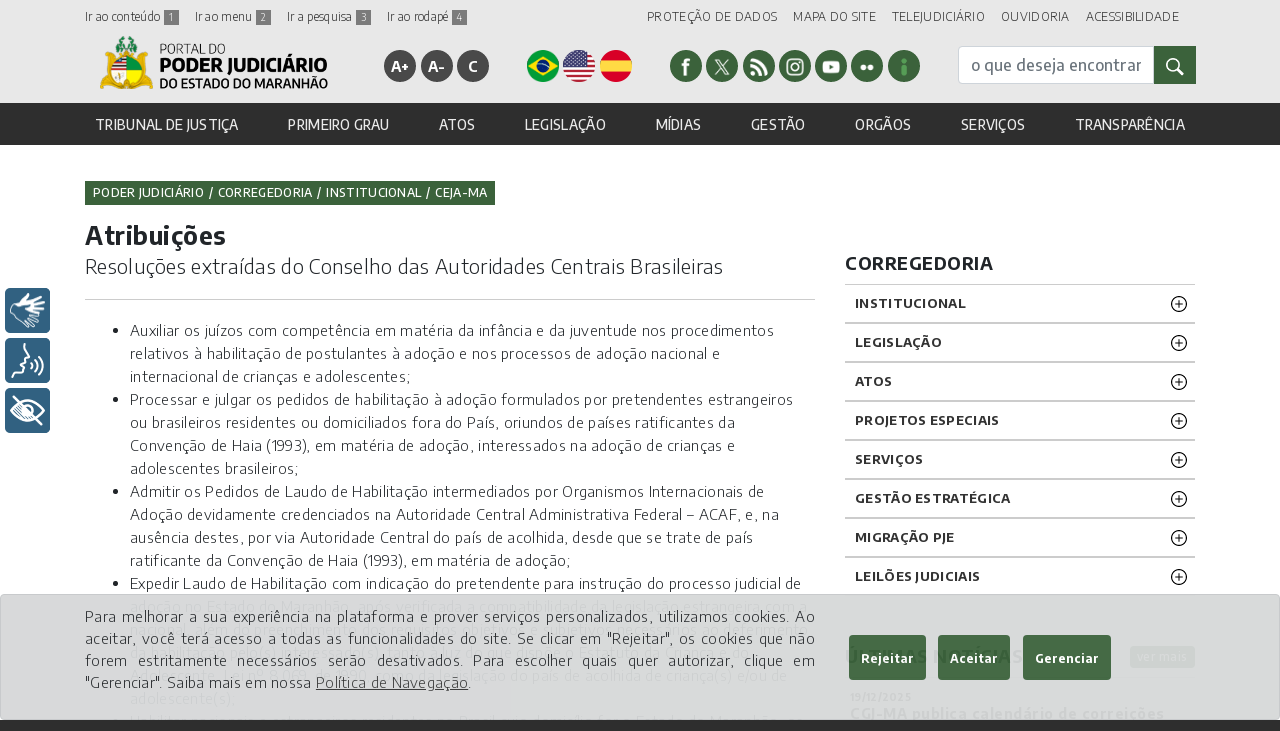

--- FILE ---
content_type: text/html; charset=UTF-8
request_url: https://www.tjma.jus.br/institucional/cgj/ceja-ma/titulo-ceja/251/15162
body_size: 16709
content:
<!DOCTYPE html>
<html lang="pt-BR" prefix="og: http://ogp.me/ns#">

<head>
    <meta charset="utf-8">

    <meta name="viewport" content="width=device-width, initial-scale=1">
    <meta name="description"
        content="Portal do Poder Judiciário do Estado do Maranhão (TJMA)">
    <meta name="keywords" content="tjma, portal, estado do maranhao, tribunal, cgj, tribunal de justiça do maranhão">
    <meta name="author" content="TJMA">
    <meta name="robot" content="all">
    <meta name="robots" content="index, follow">
    <meta name="robots" content="max-image-preview:large">
    <meta property="og:locale" content="pt_BR">
    <meta property='og:type' content='website'>
    <meta property="og:image:width" content="1200">

    
    <meta name="google-site-verification" content="iXzlkD8IhQKtNyi_gtF-tGyH0htmjDIAMeEd_APicB8">

            <meta name='title' property='og:title' content='Portal do Poder Judiciário do Estado do Maranhão (TJMA)'>
        <meta property='og:description'
            content='TJMA, Portal de notícias, informações, avisos, serviços, programações, referentes ao Poder Judiciário do Estado do Maranhão'>
        <meta property='og:image' content='https://www.tjma.jus.br/imagens/logo_share.png'>

        <meta name='twitter:card' content='summary_large_image'>
        <meta name='twitter:title' content='Portal do Poder Judiciário do Estado do Maranhão (TJMA)'>
        <meta property='og:description'
            content='TJMA, Portal de notícias, informações, avisos, serviços, programações, referentes ao Poder Judiciário do Estado do Maranhão'>
        <meta name='twitter:image:src' content='https://www.tjma.jus.br/imagens/logo_share.png'>

                    <meta property='og:site_name' content='Tribunal de Justiça do Maranhão (TJMA)'>
        
                    <meta property='article:author' content='https://www.facebook.com/CGJMA/'>
            <meta name='twitter:site' content='TWITTER_CGJ'>
        
    
    <!-- CSRF Token -->
    <meta name="csrf-token" content="sJjdcyWkk6q6f8F98AHhZheb0nlnYnRTrdK48DUD">

    <link rel="icon" href="favicon.ico">

    <title>Portal do Poder Judiciario do Estado do Maranhão (TJMA)</title>

    <!-- Fonts -->
    <link href="https://fonts.googleapis.com/css?family=Encode+Sans:300,500,700" rel="stylesheet">

    <!-- Styles -->
    <link rel="stylesheet" href="https://www.tjma.jus.br/css/ekko-lightbox.css?v=1767609429">
    <link rel="stylesheet" href="https://www.tjma.jus.br/css/jquery.datetimepicker.css?v=1767609429">
    <link rel="stylesheet" href="https://www.tjma.jus.br/css/ajustefonte.css?v=1767609429">
    <link rel="stylesheet" href="https://www.tjma.jus.br/css/contrast.css?v=1767609429">
    <link rel="stylesheet" href="https://www.tjma.jus.br/css/bootstrap-select.css?v=1767609429">
    <link rel="stylesheet" href="https://www.tjma.jus.br/css/purecookie.css?v=1767609429">
    <link rel="stylesheet" href="https://www.tjma.jus.br/css/menu-lateral.css?v=1767609429">
    <link rel="stylesheet" href="https://www.tjma.jus.br/css/slick.css?v=1767609429" />
    <link rel="stylesheet" href="https://www.tjma.jus.br/css/slick-theme.css?v=1767609429" />
    <link rel="stylesheet" href="https://www.tjma.jus.br/css/estilo.css?v=1767609429">
    <link rel="stylesheet" href="https://www.tjma.jus.br/css/indisponibilidade2.css?v=1767609429">

    <!-- canonical -->
    <link rel="canonical" href="https://www.tjma.jus.br/institucional/cgj/ceja-ma/titulo-ceja/251/15162" />


    <!--<link rel="stylesheet" href="https://www.tjma.jus.br/css/monocromatic.css?v=1767609429" >-->

    <!-- Matomo -->
    <!--
      <script type="text/javascript">
        var _paq = _paq || [];
        _paq.push(['trackPageView']);
        _paq.push(['enableLinkTracking']);
        (function() {
            var u="https://piwik.tjma.jus.br/";
            _paq.push(['setTrackerUrl', u+'piwik.php']);
            _paq.push(['setSiteId', '4']);
            var d=document, g=d.createElement('script'), s=d.getElementsByTagName('script')[0];
            g.type='text/javascript'; g.async=true; g.defer=true; g.src=u+'piwik.js'; s.parentNode.insertBefore(g,s);
        })();
      </script>
    -->

    
    <!-- Google tag (gtag.js) -->
    <script async src="https://www.googletagmanager.com/gtag/js?id=G-P4EFB4JFYS"></script>
    <script>
        window.dataLayer = window.dataLayer || [];
        function gtag() { dataLayer.push(arguments); }
        gtag('js', new Date());

        gtag('config', 'G-P4EFB4JFYS');
    </script>

</head>

<body id="content">
    <header>
        <div id="google_translate_element" class="boxTradutor"></div>

        <nav class="navbar navbar-expand-xl navbar-dark">

            <div class="container d-flex flex-column justify-content pt-2">

                <div id="linha-menu-0" class="w-100 d-flex flex-row justify-content-between" style="font-size:12px;">
                    <div class="w-40">
                        <div class="float-sm-left mr-3">
                            <a href="#irconteudo" accesskey="1" title="Ir ao conteúdo"> Ir ao conteúdo <span
                                    class="num notranslate">1</span> </a>
                        </div>
                        <div class="float-sm-left mr-3">
                            <a href="#irmenu" accesskey="2" title="Ir ao menu"> Ir ao menu <span
                                    class="num notranslate">2</span> </a>
                        </div>
                        <div class="float-sm-left mr-3">
                            <a href="#irbusca" accesskey="3" title="Ir a pesquisa"> Ir a pesquisa <span
                                    class="num notranslate">3</span> </a>
                        </div>
                        <div class="float-sm-left mr-3">
                            <a href="#footer" accesskey="4" title="Ir ao rodapé"> Ir ao rodapé <span
                                    class="num notranslate">4</span></a>
                        </div>
                    </div>
                    <div class="w-60 text-right">
                        <div style="display:inline-flex">
                            <div style="float:left;" class="mr-3">
                                <a href="https://www.tjma.jus.br/hotsite/lgpd" title="link de acesso a PROTEÇÃO DE DADOS">PROTEÇÃO
                                    DE DADOS</a>
                            </div>
                            <div style="float:left;" class="mr-3">
                                <a href="https://www.tjma.jus.br/portal/mapasite" title="link de acesso ao MAPA DO SITE">MAPA DO
                                    SITE</a>
                            </div>
                            <div style="float:left;" class="mr-3">
                                <a href="https://www.tjma.jus.br/midia/ouvidoria/pagina/hotsite/504665"
                                    title="link de acesso ao TELEJUDICIÁRIO">TELEJUDICIÁRIO</a>
                            </div>
                            <!--<div style="float:left;" class="mr-3">
                            <a href="https://www.tjma.jus.br/transparencia/portal" title="link de acesso a TRANSPARÊNCIA">TRANSPARÊNCIA</a>
                        </div>-->
                            <div style="float:left;" class="mr-3">
                                <a href="https://www.tjma.jus.br/hotsite/ouvidoria"
                                    title="link de acesso a OUVIDORIA">OUVIDORIA</a>
                            </div>
                            <div style="float:left;" class="mr-3">
                                <a href="https://www.tjma.jus.br/portal/acessibilidade"
                                    title="link de acesso a ACESSIBILIDADE">ACESSIBILIDADE</a>
                            </div>
                        </div>
                    </div>
                </div>


                <div id="linha-menu-1" class="w-100 d-flex flex-row justify-content-between">
                    <div>
                        <a class="navbar-brand page-scroll" href="https://www.tjma.jus.br/portal" title="HOME"><img
                                title="marca dagua logomarca tjma" alt="marca dagua logomarca tjma"
                                src="https://www.tjma.jus.br/imagens/marca-tjma.png"></a>
                    </div>
                    <div>
                        <ul class="acessibilidade d-none d-xl-block mt-xl-4">
                            <li><a href="#" id="aumentafonte" title="aumentar fonte" accesskey="+" onClick="fonte('a');"
                                    class="notranslate">A+</a></li>
                            <li><a href="#" id="diminuifonte" title="diminuir fonte" accesskey="-" onClick="fonte('d');"
                                    class="notranslate">A-</a></li>
                            <li><a href="#" id="altocontraste" title="alto contraste" accesskey="C"
                                    onclick="window.toggleContrast()" onkeydown="window.toggleContrast()"
                                    class="notranslate">C</a></li>
                        </ul>
                    </div>
                    <div>
                        <ul class="idioma d-none d-xl-block mt-xl-4">
                            <li><a href="javascript:trocarIdioma('pt')"><img alt="site em português"
                                        title="site em português" width="36" height="36"
                                        src="https://www.tjma.jus.br/imagens/pt.png"></a></li>
                            <li><a href="javascript:trocarIdioma('en')"><img alt="site em inglês" title="site em inglês"
                                        width="36" height="36" src="https://www.tjma.jus.br/imagens/en.png"></a></li>
                            <li><a href="javascript:trocarIdioma('es')"><img alt="site em espanhol"
                                        title="site em espanhol" width="36" height="36"
                                        src="https://www.tjma.jus.br/imagens/es.png"></a></li>
                        </ul>
                    </div>
                    <div>
                        <ul class="redes-sociais d-none d-xl-block mt-xl-4">
                                                            <li><a href="https://www.facebook.com/CGJMA/" target="_blank"><img
                                            src="https://www.tjma.jus.br/imagens/redes-facebook.png" alt="rede do Facebook"
                                            title="rede do Facebook"></a></li>
                                <li><a href="https://twitter.com/CGJ_MA" target="_blank"><img
                                            src="https://www.tjma.jus.br/imagens/redes-twitter.png" alt="rede do X"
                                            title="Ícone do X"></a></li>
                                <li><a href="https://www.tjma.jus.br/rss/gerar" target="_blank"><img
                                            src="https://www.tjma.jus.br/imagens/redes-rss.png"
                                            alt="Ícone de assinatura do feed de notícia"
                                            title="Ícone de assinatura do feed de notícia"></a></li>
                                <li><a href="https://www.instagram.com/cgj.ma" target="_blank"><img
                                            src="https://www.tjma.jus.br/imagens/redes-insta.png" alt="rede do Instagram"
                                            title="rede do Instagram"></a></li>
                                <li><a href="https://www.youtube.com/channel/UCuaiU2uHYxRjRjteMPdgbZA/featured" target="_blank"><img
                                            src="https://www.tjma.jus.br/imagens/redes-youtube.png" alt="rede do Youtube"
                                            title="Ícone do Youtube"></a></li>
                                <li><a href="https://flickr.com/photos/cgjma/" target="_blank"><img
                                            src="https://www.tjma.jus.br/imagens/redes-flickr.png" alt="rede do Flickr"
                                            title="Ícone do Flickr"></a></li>
                                <li><a href="https://www.tjma.jus.br/midia/ouvidoria/pagina/hotsite/504667" target="_blank"><img
                                            src="https://www.tjma.jus.br/imagens/sic.png" alt="Serviço de Informações ao Cidadão"
                                            title="Ícone do Serviço de Informações ao Cidadão"></a></li>
                                                    </ul>
                    </div>

                    <div>
                        <form id="irbusca" method="get" enctype="multipart/form-data"
                            action="https://www.tjma.jus.br/portal/buscageral">
                            <input type="hidden" name="portal"
                                value="portal">
                            <div class="input-group" data-toggle="collapse" style="margin-top: 20px;">

                                <input name="inputBusca" type="text" class="form-control"
                                    placeholder="o que deseja encontrar?" aria-label="busca" />

                                <div class="input-group-prepend">
                                    <button type="submit" class="btn btn-primary">
                                        <img title="Botão de busca geral do TJMA" alt="Botão de busca geral do TJMA"
                                            src="https://www.tjma.jus.br/imagens/ico-lupa-branca.png" style="width: 18px;" />
                                    </button>
                                </div>
                            </div>
                        </form>

                        <button class="navbar-toggler" type="button" data-toggle="collapse"
                            data-target="#navbarSupportedContent" aria-controls="navbarSupportedContent"
                            aria-expanded="false" aria-label="Toggle navigation">
                            <span class="navbar-toggler-icon"></span>
                        </button>
                    </div>
                </div>

                                    <div id="irmenu" class="w-100">
  <div class="collapse navbar-collapse" id="navbarSupportedContent">
      <ul class="navbar-nav d-flex flex-xm-column flex-xl-row w-100 justify-content-xl-between dropdown-menu-right">
                          <li class="nav-item dropdown">
                <a class="nav-link" id="navbarDropdown_1"  href="#" role="button" aria-haspopup="true" aria-expanded="false">TRIBUNAL DE JUSTIÇA</a>
                <div class="dropdown-menu left">
                                                                        <a class="dropdown-item" title="Item do(a) site TRIBUNAL DE JUSTIÇA referente a/ou Institucional" href="https://www.tjma.jus.br/institucional/tj">Institucional</a>
                                                                                                <a class="dropdown-item" title="Item do(a) site TRIBUNAL DE JUSTIÇA referente a/ou Organograma" href="https://www.tjma.jus.br/institucional/tj/organograma/titulo-organograma/153/9010">Organograma</a>
                                                                                                <a class="dropdown-item" title="Item do(a) site TRIBUNAL DE JUSTIÇA referente a/ou Presidente" href="https://www.tjma.jus.br/tribunal/tj/presidente">Presidente</a>
                                                                                                <a class="dropdown-item" title="Item do(a) site TRIBUNAL DE JUSTIÇA referente a/ou Vice-presidente" href="https://www.tjma.jus.br/tribunal/tj/vice-presidente/0">Vice-presidente</a>
                                                                                                <a class="dropdown-item" title="Item do(a) site TRIBUNAL DE JUSTIÇA referente a/ou Corregedor-geral da Justiça" href="https://www.tjma.jus.br/tribunal/cgj/corregedor-geral/420671">Corregedor-geral da Justiça</a>
                                                                                                <a class="dropdown-item" title="Item do(a) site TRIBUNAL DE JUSTIÇA referente a/ou Corregedor-geral do Foro Extrajudicial" href="https://www.tjma.jus.br/tribunal/cgj/corregedor-geral/420691">Corregedor-geral do Foro Extrajudicial</a>
                                                                                                <a class="dropdown-item" title="Item do(a) site TRIBUNAL DE JUSTIÇA referente a/ou Desembargadores" href="https://www.tjma.jus.br/tribunal/tj/desembargadores">Desembargadores</a>
                                                                                                <a class="dropdown-item" title="Item do(a) site TRIBUNAL DE JUSTIÇA referente a/ou Corregedoria" href="https://www.tjma.jus.br/site/cgj">Corregedoria</a>
                                                                                                <a class="dropdown-item" title="Item do(a) site TRIBUNAL DE JUSTIÇA referente a/ou Corregedoria do Foro Extrajudicial" href="https://www.tjma.jus.br/site/extrajudicial">Corregedoria do Foro Extrajudicial</a>
                                                                                                <a class="dropdown-item" title="Item do(a) site TRIBUNAL DE JUSTIÇA referente a/ou Escola da Magistratura" href="https://www.tjma.jus.br/site/esmam">Escola da Magistratura</a>
                                                                                                <a class="dropdown-item" title="Item do(a) site TRIBUNAL DE JUSTIÇA referente a/ou Juízes Auxiliares - TJ" href="https://www.tjma.jus.br/institucional/tj/juizes-auxiliares/J">Juízes Auxiliares - TJ</a>
                                                                                                <a class="dropdown-item" title="Item do(a) site TRIBUNAL DE JUSTIÇA referente a/ou Juízes Auxiliares - CGJ" href="https://www.tjma.jus.br/institucional/cgj/juizes-auxiliares">Juízes Auxiliares - CGJ</a>
                                                                                                <a class="dropdown-item" title="Item do(a) site TRIBUNAL DE JUSTIÇA referente a/ou Juízes Corregedores - COGEX" href="https://www.tjma.jus.br/institucional/extrajudicial/juizes-auxiliares/C">Juízes Corregedores - COGEX</a>
                                                                                                <a class="dropdown-item" title="Item do(a) site TRIBUNAL DE JUSTIÇA referente a/ou Composição dos Órgãos Colegiados" href="https://www.tjma.jus.br/tribunal/tj/camaras">Composição dos Órgãos Colegiados</a>
                                                                                                <a class="dropdown-item" title="Item do(a) site TRIBUNAL DE JUSTIÇA referente a/ou Comissões Regimentais" href="https://www.tjma.jus.br/tribunal/tj/comissoes">Comissões Regimentais</a>
                                                                                                <a class="dropdown-item" title="Item do(a) site TRIBUNAL DE JUSTIÇA referente a/ou Projetos Especiais" href="https://www.tjma.jus.br/projetosespeciais/tj">Projetos Especiais</a>
                                                                                                <a class="dropdown-item" title="Item do(a) site TRIBUNAL DE JUSTIÇA referente a/ou Concursos / Seletivos" href="https://www.tjma.jus.br/atos/tj/geral/0/4892/pnao">Concursos / Seletivos</a>
                                                                                                <a class="dropdown-item" title="Item do(a) site TRIBUNAL DE JUSTIÇA referente a/ou Sessões de Julgamento" href="https://www.tjma.jus.br/tribunal/tj/sessoes-julgamento">Sessões de Julgamento</a>
                                                                                                <a class="dropdown-item" title="Item do(a) site TRIBUNAL DE JUSTIÇA referente a/ou Transmissões de Sessões" href="https://www.tjma.jus.br/midia/asscom/pagina/hotsite/504200/transmissoes-de-sessoes">Transmissões de Sessões</a>
                                                                                                <a class="dropdown-item" title="Item do(a) site TRIBUNAL DE JUSTIÇA referente a/ou Salas Virtuais" href="https://www.tjma.jus.br/tribunal/tj/salas-virtuais">Salas Virtuais</a>
                                                                                                <a class="dropdown-item" title="Item do(a) site TRIBUNAL DE JUSTIÇA referente a/ou Suspensão de Expediente TJ" href="https://www.tjma.jus.br/atos/tj/geral/0/2991/pnao/suspensao-de-expediente-tj">Suspensão de Expediente TJ</a>
                                                                                                <a class="dropdown-item" title="Item do(a) site TRIBUNAL DE JUSTIÇA referente a/ou Suspensão de Expediente COGEX" href="https://www.tjma.jus.br/atos/extrajudicial/geral/0/6425/pnao/suspensao-de-expediente-cogex">Suspensão de Expediente COGEX</a>
                                                            </div>
            </li>
                                  <li class="nav-item dropdown">
                <a class="nav-link" id="navbarDropdown_2"  href="#" role="button" aria-haspopup="true" aria-expanded="false">PRIMEIRO GRAU</a>
                <div class="dropdown-menu left">
                                                                        <a class="dropdown-item" title="Item do(a) site PRIMEIRO GRAU referente a/ou Comarcas" href="https://www.tjma.jus.br/primeiro-grau/cgj/comarcas">Comarcas</a>
                                                                                                <a class="dropdown-item" title="Item do(a) site PRIMEIRO GRAU referente a/ou Juizados Especiais" href="https://www.tjma.jus.br/primeiro-grau/cgj/juizados-especiais">Juizados Especiais</a>
                                                                                                <a class="dropdown-item" title="Item do(a) site PRIMEIRO GRAU referente a/ou Turmas Recursais" href="https://www.tjma.jus.br/primeiro-grau/cgj/turmas-recursais">Turmas Recursais</a>
                                                                                                <a class="dropdown-item" title="Item do(a) site PRIMEIRO GRAU referente a/ou Turma de Uniformização de Interpretação de Lei" href="https://www.tjma.jus.br/midia/publicacoes/cgj/geral/982/2456/0/t/turma-de-uniformizacao-de-interpretacao-de-lei">Turma de Uniformização de Interpretação de Lei</a>
                                                                                                <a class="dropdown-item" title="Item do(a) site PRIMEIRO GRAU referente a/ou Núcleos de Justiça 4.0" href="https://www.tjma.jus.br/midia/publicacoes/cgj/geral/982/4591/0/t">Núcleos de Justiça 4.0</a>
                                                                                                <a class="dropdown-item" title="Item do(a) site PRIMEIRO GRAU referente a/ou Polos Judiciais" href="https://www.tjma.jus.br/primeiro-grau/cgj/polos-judiciais">Polos Judiciais</a>
                                                                                                <a class="dropdown-item" title="Item do(a) site PRIMEIRO GRAU referente a/ou Relatório de Correições" href="https://www.tjma.jus.br/primeiro-grau/cgj/relatorios-correicao">Relatório de Correições</a>
                                                                                                <a class="dropdown-item" title="Item do(a) site PRIMEIRO GRAU referente a/ou Projetos Especiais" href="https://www.tjma.jus.br/projetosespeciais/cgj">Projetos Especiais</a>
                                                                                                <a class="dropdown-item" title="Item do(a) site PRIMEIRO GRAU referente a/ou Prestação de Contas" href="https://www.tjma.jus.br/primeiro-grau/cgj/prestacaocontas">Prestação de Contas</a>
                                                                                                <a class="dropdown-item" title="Item do(a) site PRIMEIRO GRAU referente a/ou Estatísticas do 1º Grau - Termojuris" href="https://termojuris.tjma.jus.br/statistic-data">Estatísticas do 1º Grau - Termojuris</a>
                                                                                                <a class="dropdown-item" title="Item do(a) site PRIMEIRO GRAU referente a/ou Suspensão de Expediente 1º Grau" href="https://www.tjma.jus.br/atos/cgj/geral/0/2971/pnao/suspensao-de-expediente-1-grau">Suspensão de Expediente 1º Grau</a>
                                                            </div>
            </li>
                                  <li class="nav-item dropdown">
                <a class="nav-link" id="navbarDropdown_3"  href="#" role="button" aria-haspopup="true" aria-expanded="false">ATOS</a>
                <div class="dropdown-menu left">
                                                                        <a class="dropdown-item" title="Item do(a) site ATOS referente a/ou Todos os atos" href="https://www.tjma.jus.br/atos/portal/pnao/todas-as-consultas-de-atos">Todos os atos</a>
                                                                                                <a class="dropdown-item" title="Item do(a) site ATOS referente a/ou Atas" href="https://www.tjma.jus.br/atos/cgj/geral/0/200/pnaog/atas">Atas</a>
                                                                                                <a class="dropdown-item" title="Item do(a) site ATOS referente a/ou Atos da Presidência" href="https://www.tjma.jus.br/atos/tj/geral/0/118/pnao/atos-da-presidencia">Atos da Presidência</a>
                                                                                                <a class="dropdown-item" title="Item do(a) site ATOS referente a/ou Ato Normativo Conjunto" href="https://www.tjma.jus.br/atos/tj/geral/0/1047/pnao/ato-normativo-conjunto">Ato Normativo Conjunto</a>
                                                                                                <a class="dropdown-item" title="Item do(a) site ATOS referente a/ou Atos da Vice-Presidência" href="https://www.tjma.jus.br/atos/tj/geral/0/119/pnao/atos-da-vice-presidencia">Atos da Vice-Presidência</a>
                                                                                                <a class="dropdown-item" title="Item do(a) site ATOS referente a/ou Concursos / Seletivos" href="https://www.tjma.jus.br/atos/tj/geral/0/4892/pnao">Concursos / Seletivos</a>
                                                                                                <a class="dropdown-item" title="Item do(a) site ATOS referente a/ou Editais" href="https://www.tjma.jus.br/atos/portal/geral/0/122/pnao/editais">Editais</a>
                                                                                                <a class="dropdown-item" title="Item do(a) site ATOS referente a/ou Editais / Eliminação / Documentos" href="https://www.tjma.jus.br/atos/tj/geral/0/123/pnao/editais-eliminacao--documentos">Editais / Eliminação / Documentos</a>
                                                                                                <a class="dropdown-item" title="Item do(a) site ATOS referente a/ou Editais COGEX" href="https://www.tjma.jus.br/atos/extrajudicial/geral/0/7047/pnao/editais-cogex">Editais COGEX</a>
                                                                                                <a class="dropdown-item" title="Item do(a) site ATOS referente a/ou Editais Inscrição TRE-MA" href="https://www.tjma.jus.br/atos/tj/geral/0/124/pnaog/editais-inscricao-tre-ma">Editais Inscrição TRE-MA</a>
                                                                                                <a class="dropdown-item" title="Item do(a) site ATOS referente a/ou Ofícios Circulares" href="https://www.tjma.jus.br/atos/cgj/geral/0/201/pnao/oficios-circulares">Ofícios Circulares</a>
                                                                                                <a class="dropdown-item" title="Item do(a) site ATOS referente a/ou Portarias TJ" href="https://www.tjma.jus.br/atos/portal/geral/0/128/pnao/portariastj">Portarias TJ</a>
                                                                                                <a class="dropdown-item" title="Item do(a) site ATOS referente a/ou Portarias CGJ" href="https://www.tjma.jus.br/atos/portal/geral/0/202/pnao/portariascgj">Portarias CGJ</a>
                                                                                                <a class="dropdown-item" title="Item do(a) site ATOS referente a/ou Portarias Conjuntas" href="https://www.tjma.jus.br/atos/tj/geral/0/38/pnao/portarias-conjuntas">Portarias Conjuntas</a>
                                                                                                <a class="dropdown-item" title="Item do(a) site ATOS referente a/ou Portarias COGEX" href="https://www.tjma.jus.br/atos/extrajudicial/geral/0/6565/pnao/portarias-cogex">Portarias COGEX</a>
                                                                                                <a class="dropdown-item" title="Item do(a) site ATOS referente a/ou Provimentos" href="https://www.tjma.jus.br/atos/cgj/geral/0/205/pnao/provimentoscgj">Provimentos</a>
                                                                                                <a class="dropdown-item" title="Item do(a) site ATOS referente a/ou Provimentos COGEX" href="https://www.tjma.jus.br/atos/extrajudicial/geral/0/5657/pnao/provimentos-cogex">Provimentos COGEX</a>
                                                                                                <a class="dropdown-item" title="Item do(a) site ATOS referente a/ou Processos Seletivos" href="https://www.tjma.jus.br/atos/tj/geral/0/130/pnao">Processos Seletivos</a>
                                                                                                <a class="dropdown-item" title="Item do(a) site ATOS referente a/ou Recomendações" href="https://www.tjma.jus.br/atos/cgj/geral/0/203/pnao/recomendacoes">Recomendações</a>
                                                                                                <a class="dropdown-item" title="Item do(a) site ATOS referente a/ou Recomendações COGEX" href="https://www.tjma.jus.br">Recomendações COGEX</a>
                                                                                                <a class="dropdown-item" title="Item do(a) site ATOS referente a/ou Recomendações TJ" href="https://www.tjma.jus.br/atos/tj/geral/0/6825/pnao">Recomendações TJ</a>
                                                                                                <a class="dropdown-item" title="Item do(a) site ATOS referente a/ou Resoluções" href="https://www.tjma.jus.br/atos/tj/geral/0/132/pnao/resolusoes">Resoluções</a>
                                                                                                <a class="dropdown-item" title="Item do(a) site ATOS referente a/ou Termos de Cooperação Técnica" href="https://www.tjma.jus.br/atos/cgj/geral/0/204/pnao/termos-de-cooperacao-tecnica">Termos de Cooperação Técnica</a>
                                                                                                <a class="dropdown-item" title="Item do(a) site ATOS referente a/ou Uniformização Administrativa" href="https://www.tjma.jus.br/midia/publicacoes/tj/geral/981/3476/0/t/uniformizacao-administrativa">Uniformização Administrativa</a>
                                                                                                <a class="dropdown-item" title="Item do(a) site ATOS referente a/ou Lista de Antiguidade" href="https://www.tjma.jus.br/atos/tj/geral/0/1022/pnao/lista-de-antiguidade">Lista de Antiguidade</a>
                                                                                                <a class="dropdown-item" title="Item do(a) site ATOS referente a/ou Instruções Normativas" href="https://www.tjma.jus.br/atos/tj/geral/0/125/pnao/instrucoes-normativas">Instruções Normativas</a>
                                                            </div>
            </li>
                                  <li class="nav-item dropdown">
                <a class="nav-link" id="navbarDropdown_4"  href="#" role="button" aria-haspopup="true" aria-expanded="false">LEGISLAÇÃO</a>
                <div class="dropdown-menu left">
                                                                        <a class="dropdown-item" title="Item do(a) site LEGISLAÇÃO referente a/ou Todas as legislações" href="https://www.tjma.jus.br/atos/portal/pnao/todas-as-consultas-de-lesgislacao">Todas as legislações</a>
                                                                                                <a class="dropdown-item" title="Item do(a) site LEGISLAÇÃO referente a/ou Código de Divisão e Organização" href="https://www.tjma.jus.br/legislacao/tj/geral/0/168/pnao/codigo-de-divisao-e-organizacao">Código de Divisão e Organização</a>
                                                                                                <a class="dropdown-item" title="Item do(a) site LEGISLAÇÃO referente a/ou Regimento Interno do Tribunal" href="https://www.tjma.jus.br/legislacao/tj/geral/0/172/pnao/regimento-interno-do-tribunal">Regimento Interno do Tribunal</a>
                                                                                                <a class="dropdown-item" title="Item do(a) site LEGISLAÇÃO referente a/ou Assentos Regimentais" href="https://www.tjma.jus.br/legislacao/tj/geral/0/3952/pnao/assentos-regimentais">Assentos Regimentais</a>
                                                                                                <a class="dropdown-item" title="Item do(a) site LEGISLAÇÃO referente a/ou Regimento Interno COGEX" href="https://www.tjma.jus.br/atos/tj/geral/515174/132/pnao">Regimento Interno COGEX</a>
                                                                                                <a class="dropdown-item" title="Item do(a) site LEGISLAÇÃO referente a/ou Regimento Interno da CGJ" href="https://www.tjma.jus.br/legislacao/cgj/geral/0/266/pnao/regimento-interno-da-cgj">Regimento Interno da CGJ</a>
                                                                                                <a class="dropdown-item" title="Item do(a) site LEGISLAÇÃO referente a/ou Código de Normas da CGJ" href="https://www.tjma.jus.br/legislacao/cgj/geral/0/263/pnao/codigo-de-normas-da-cgj">Código de Normas da CGJ</a>
                                                                                                <a class="dropdown-item" title="Item do(a) site LEGISLAÇÃO referente a/ou Regimento Interno da ESMAM" href="https://www.tjma.jus.br/legislacao/esmam/geral/0/347/pnao/regimento-interno-da-esmam">Regimento Interno da ESMAM</a>
                                                                                                <a class="dropdown-item" title="Item do(a) site LEGISLAÇÃO referente a/ou Lei de Custas" href="https://www.tjma.jus.br/legislacao/cgj/geral/0/265/pnao/lei-de-custas">Lei de Custas</a>
                                                                                                <a class="dropdown-item" title="Item do(a) site LEGISLAÇÃO referente a/ou Leis Complementares" href="https://www.tjma.jus.br/legislacao/tj/geral/0/170/pnao/leis-complementares">Leis Complementares</a>
                                                                                                <a class="dropdown-item" title="Item do(a) site LEGISLAÇÃO referente a/ou Leis Ordinárias do Estaduais" href="https://www.tjma.jus.br/legislacao/tj/geral/0/171/pnao/leis-ordinarias-do-estaduais">Leis Ordinárias do Estaduais</a>
                                                                                                <a class="dropdown-item" title="Item do(a) site LEGISLAÇÃO referente a/ou Compêndio de Resoluções" href="https://www.tjma.jus.br/legislacao/tj/geral/0/167/pnao/compendio-de-resolucoes">Compêndio de Resoluções</a>
                                                                                                <a class="dropdown-item" title="Item do(a) site LEGISLAÇÃO referente a/ou Súmulas" href="https://www.tjma.jus.br/legislacao/tj/geral/0/173/pnao/sumulas">Súmulas</a>
                                                                                                <a class="dropdown-item" title="Item do(a) site LEGISLAÇÃO referente a/ou Plano de Cargos, Carreiras e Vencimentos" href="https://www.tjma.jus.br/legislacao/tj/geral/0/7326/pnao">Plano de Cargos, Carreiras e Vencimentos</a>
                                                            </div>
            </li>
                                  <li class="nav-item dropdown">
                <a class="nav-link" id="navbarDropdown_7"  href="#" role="button" aria-haspopup="true" aria-expanded="false">MÍDIAS</a>
                <div class="dropdown-menu left">
                                                                        <a class="dropdown-item" title="Item do(a) site MÍDIAS referente a/ou Notícias" href="https://www.tjma.jus.br/midia/portal/noticias">Notícias</a>
                                                                                                <a class="dropdown-item" title="Item do(a) site MÍDIAS referente a/ou Clipping" href="https://www.tjma.jus.br/midia/portal/clipping">Clipping</a>
                                                                                                <a class="dropdown-item" title="Item do(a) site MÍDIAS referente a/ou Campanhas Permanentes" href="https://www.tjma.jus.br/hotsite/asscom/item/2954/campanhas-permanentes">Campanhas Permanentes</a>
                                                                                                <a class="dropdown-item" title="Item do(a) site MÍDIAS referente a/ou Rádio Web" href="https://www.tjma.jus.br/midia/asscom/pagina/hotsite/507137/radioweb-justica-do-maranhao">Rádio Web</a>
                                                                                                <a class="dropdown-item" title="Item do(a) site MÍDIAS referente a/ou Publicações" href="https://www.tjma.jus.br/midia/portal/1/publicacoes">Publicações</a>
                                                                                                <a class="dropdown-item" title="Item do(a) site MÍDIAS referente a/ou Vídeos" href="https://www.youtube.com/@tjmaoficial">Vídeos</a>
                                                                                                <a class="dropdown-item" title="Item do(a) site MÍDIAS referente a/ou Fotos" href="https://www.flickr.com/photos/tjma-oficial/">Fotos</a>
                                                                                                <a class="dropdown-item" title="Item do(a) site MÍDIAS referente a/ou Transmissões de Sessões" href="https://www.tjma.jus.br/midia/asscom/pagina/hotsite/504200/transmissoes-de-sessoes">Transmissões de Sessões</a>
                                                                                                <a class="dropdown-item" title="Item do(a) site MÍDIAS referente a/ou Manual de Identidade" href="https://www.tjma.jus.br/midia/tj/manual-identidade">Manual de Identidade</a>
                                                                                                <a class="dropdown-item" title="Item do(a) site MÍDIAS referente a/ou Relatórios de Gestão TJ" href="https://www.tjma.jus.br/midia/publicacoes/tj/geral/981/3312/0/t/relatorios-de-gestao-tj">Relatórios de Gestão TJ</a>
                                                                                                <a class="dropdown-item" title="Item do(a) site MÍDIAS referente a/ou Relatório de Gestão CGJ" href="https://www.tjma.jus.br/midia/publicacoes/cgj/geral/982/3313/0/t/relatorio-de-gesto-cgj">Relatório de Gestão CGJ</a>
                                                                                                <a class="dropdown-item" title="Item do(a) site MÍDIAS referente a/ou Calendário Forense" href="https://www.tjma.jus.br/midia/portal/calendario-forense">Calendário Forense</a>
                                                                                                <a class="dropdown-item" title="Item do(a) site MÍDIAS referente a/ou Datas Inclusivas" href="https://www.tjma.jus.br/midia/portal/1/publicacoes?str_publicacao_categoria_id=&amp;palavra_chave=inclusiva&amp;data_inicial=&amp;data_final=&amp;pesquisar=1">Datas Inclusivas</a>
                                                            </div>
            </li>
                                  <li class="nav-item dropdown">
                <a class="nav-link" id="navbarDropdown_8"  href="#" role="button" aria-haspopup="true" aria-expanded="false">GESTÃO</a>
                <div class="dropdown-menu left">
                                            
                                                                <a class="dropdown-item" href="https://www.tjma.jus.br/hotsite/asscom">Assessoria de Comunicação da Presidência</a>
                            
                                                                    
                                                                <a class="dropdown-item" href="https://www.tjma.jus.br/hotsite/prec">Assessoria de Gestão de Precatórios</a>
                            
                                                                    
                                                                <a class="dropdown-item" href="https://www.tjma.jus.br/hotsite/cemulher">Coordenadoria Estadual da Mulher - CEMULHER</a>
                            
                                                                    
                                                                <a class="dropdown-item" href="https://www.tjma.jus.br/hotsite/cij">Coordenadoria da Infância e Juventude - CIJ</a>
                            
                                                                    
                                                                <a class="dropdown-item" href="https://www.tjma.jus.br/hotsite/diradm">Diretoria Administrativa</a>
                            
                                                                    
                                                                <a class="dropdown-item" href="https://www.tjma.jus.br/hotsite/auditoria">Diretoria de Auditoria Interna</a>
                            
                                                                    
                                                                <a class="dropdown-item" href="https://www.tjma.jus.br/hotsite/direngenharia">Diretoria de Engenharia e Arquitetura</a>
                            
                                                                    
                                                                <a class="dropdown-item" href="https://www.tjma.jus.br/hotsite/drh">Diretoria de Recursos Humanos - DRH</a>
                            
                                                                    
                                                                <a class="dropdown-item" href="https://www.tjma.jus.br/hotsite/dafic">Diretoria de Arrecadação e Fiscalização</a>
                            
                                                                    
                                                                <a class="dropdown-item" href="https://www.tjma.jus.br/hotsite/dsi">Diretoria de Segurança Institucional - DSIGM</a>
                            
                                                                    
                                                                <a class="dropdown-item" href="https://www.tjma.jus.br/hotsite/gecgj">Gestão Estratégica da CGJ</a>
                            
                                                                    
                                                                <a class="dropdown-item" href="https://www.tjma.jus.br/hotsite/lgpd">Portal da Proteção de Dados Pessoais - LGPD</a>
                            
                                                                    
                                                                <a class="dropdown-item" href="https://www.tjma.jus.br/hotsite/coace">Portal da Estratégia do PJMA - COACE</a>
                            
                                                                    
                                                                <a class="dropdown-item" href="https://www.tjma.jus.br/hotsite/governanca">Portal da Governança</a>
                            
                                                                    
                                                                <a class="dropdown-item" href="https://www.tjma.jus.br/hotsite/informatica">Portal de Tecnologia da Informação</a>
                            
                                                                    
                                                                <a class="dropdown-item" href="https://www.tjma.jus.br/hotsite/memoria">Portal da Memória</a>
                            
                                                                    
                                                                <a class="dropdown-item" href="https://www.tjma.jus.br/hotsite/financeiro">Portal do Financeiro</a>
                            
                                                                    
                                                                <a class="dropdown-item" href="https://www.tjma.jus.br/hotsite/saude">Portal da Saúde</a>
                            
                                                                    
                                                                <a class="dropdown-item" href="https://www.tjma.jus.br/hotsite/cju">Portal da Contadoria Judicial Única - CJU</a>
                            
                                                                    
                                                                <a class="dropdown-item" href="https://www.tjma.jus.br/hotsite/umf">Sistema Carcerário e Sistema Socioeducativo - UMF</a>
                            
                                                            </div>
            </li>
                                  <li class="nav-item dropdown">
                <a class="nav-link" id="navbarDropdown_1095"  href="#" role="button" aria-haspopup="true" aria-expanded="false">ORGÃOS</a>
                <div class="dropdown-menu left">
                                                                        <a class="dropdown-item" title="Item do(a) site ORGÃOS referente a/ou Núcleo de Cooperação Judiciária - NUCOOP" href="https://www.tjma.jus.br/hotsite/coopjudiciaria">Núcleo de Cooperação Judiciária - NUCOOP</a>
                                                                                                <a class="dropdown-item" title="Item do(a) site ORGÃOS referente a/ou Núcleo Especializado de Atenção às Vítimas - NEAV" href="https://www.tjma.jus.br/hotsite/neav">Núcleo Especializado de Atenção às Vítimas - NEAV</a>
                                                                                                <a class="dropdown-item" title="Item do(a) site ORGÃOS referente a/ou Centro de Inteligência da Justiça - CIJEMA" href="https://www.tjma.jus.br/hotsite/cijema">Centro de Inteligência da Justiça - CIJEMA</a>
                                                                                                <a class="dropdown-item" title="Item do(a) site ORGÃOS referente a/ou Comissão de Prevenção e Enfrentamento ao Assédio" href="https://www.tjma.jus.br/hotsite/assedio">Comissão de Prevenção e Enfrentamento ao Assédio</a>
                                                                                                <a class="dropdown-item" title="Item do(a) site ORGÃOS referente a/ou Comitê de Atenção à Pessoa Idosa" href="https://www.tjma.jus.br/hotsite/idoso">Comitê de Atenção à Pessoa Idosa</a>
                                                                                                <a class="dropdown-item" title="Item do(a) site ORGÃOS referente a/ou Comitê de Diversidade" href="https://www.tjma.jus.br/hotsite/diversidade">Comitê de Diversidade</a>
                                                                                                <a class="dropdown-item" title="Item do(a) site ORGÃOS referente a/ou Comitê PopRuaJud Maranhão" href="https://www.tjma.jus.br/hotsite/prjmaranhao">Comitê PopRuaJud Maranhão</a>
                                                                                                <a class="dropdown-item" title="Item do(a) site ORGÃOS referente a/ou Comitê de Governança de Segurança da Informação" href="https://www.tjma.jus.br/hotsite/cgsi">Comitê de Governança de Segurança da Informação</a>
                                                                                                <a class="dropdown-item" title="Item do(a) site ORGÃOS referente a/ou Comitê Estadual de Saúde do Maranhão" href="https://www.tjma.jus.br/hotsite/ces">Comitê Estadual de Saúde do Maranhão</a>
                                                                                                <a class="dropdown-item" title="Item do(a) site ORGÃOS referente a/ou Comitê de Participação Feminina" href="https://www.tjma.jus.br/hotsite/participfeminina">Comitê de Participação Feminina</a>
                                                                                                <a class="dropdown-item" title="Item do(a) site ORGÃOS referente a/ou Núcleo de Acessibilidade e Inclusão" href="https://www.tjma.jus.br/hotsite/acessibilidade">Núcleo de Acessibilidade e Inclusão</a>
                                                                                                <a class="dropdown-item" title="Item do(a) site ORGÃOS referente a/ou Núcleo de Combate à Desinformação - NUCODE" href="https://www.tjma.jus.br/hotsite/nucode">Núcleo de Combate à Desinformação - NUCODE</a>
                                                                                                <a class="dropdown-item" title="Item do(a) site ORGÃOS referente a/ou Núcleo de Gerenciamento de Precedentes - NUGEPNAC" href="https://www.tjma.jus.br/hotsite/nugepnac">Núcleo de Gerenciamento de Precedentes - NUGEPNAC</a>
                                                                                                <a class="dropdown-item" title="Item do(a) site ORGÃOS referente a/ou Núcleo Estadual de Justiça Restaurativa - NEJUR" href="https://www.tjma.jus.br/hotsite/nejur">Núcleo Estadual de Justiça Restaurativa - NEJUR</a>
                                                                                                <a class="dropdown-item" title="Item do(a) site ORGÃOS referente a/ou Núcleo de Solução de Conflitos - NUPEMEC" href="https://www.tjma.jus.br/hotsite/conciliacao">Núcleo de Solução de Conflitos - NUPEMEC</a>
                                                                                                <a class="dropdown-item" title="Item do(a) site ORGÃOS referente a/ou Sustentabilidade e Responsabilidade Social" href="https://www.tjma.jus.br/hotsite/nsa">Sustentabilidade e Responsabilidade Social</a>
                                                                                                <a class="dropdown-item" title="Item do(a) site ORGÃOS referente a/ou Ouvidoria" href="https://www.tjma.jus.br/hotsite/ouvidoria">Ouvidoria</a>
                                                                                                <a class="dropdown-item" title="Item do(a) site ORGÃOS referente a/ou Processo Judicial Eletrônico - PJE" href="https://www.tjma.jus.br/hotsite/pje">Processo Judicial Eletrônico - PJE</a>
                                                                                                <a class="dropdown-item" title="Item do(a) site ORGÃOS referente a/ou ToadaLab - Laboratório de Inovação" href="https://www.tjma.jus.br/hotsite/toadalab">ToadaLab - Laboratório de Inovação</a>
                                                            </div>
            </li>
                                  <li class="nav-item dropdown">
                <a class="nav-link" id="navbarDropdown_170"  href="#" role="button" aria-haspopup="true" aria-expanded="false">SERVIÇOS</a>
                <div class="dropdown-menu left">
                                                                        <a class="dropdown-item" title="Item do(a) site SERVIÇOS referente a/ou Atermação online" href="https://sistemas.tjma.jus.br/atermacao/#/inicio/">Atermação online</a>
                                                                                                <a class="dropdown-item" title="Item do(a) site SERVIÇOS referente a/ou Depósitos Judiciais - BRBJus" href="https://www.tjma.jus.br/institucional/tj/geral/435622/0/t">Depósitos Judiciais - BRBJus</a>
                                                                                                <a class="dropdown-item" title="Item do(a) site SERVIÇOS referente a/ou Serviço de Suporte ao Usuário" href="https://www.tjma.jus.br/hotsite/suporteti">Serviço de Suporte ao Usuário</a>
                                                                                                <a class="dropdown-item" title="Item do(a) site SERVIÇOS referente a/ou Status de Serviços de TI" href="https://status.tjma.jus.br">Status de Serviços de TI</a>
                                                                                                <a class="dropdown-item" title="Item do(a) site SERVIÇOS referente a/ou Balcão Virtual" href="https://www.tjma.jus.br/balcao-virtual/tj">Balcão Virtual</a>
                                                                                                <a class="dropdown-item" title="Item do(a) site SERVIÇOS referente a/ou Certidões Estaduais" href="https://jurisconsult.tjma.jus.br/#/certidao-portal-redirect/estadual">Certidões Estaduais</a>
                                                                                                <a class="dropdown-item" title="Item do(a) site SERVIÇOS referente a/ou Contrafé eletrônica de 1º Grau" href="https://pje.tjma.jus.br/pje/Processo/ConsultaDocumento/listView.seam">Contrafé eletrônica de 1º Grau</a>
                                                                                                <a class="dropdown-item" title="Item do(a) site SERVIÇOS referente a/ou Relatórios de Indisponibilidade de Sistemas" href="https://www.tjma.jus.br/servicos/tj/relatorio/indisponibilidade-sistemas">Relatórios de Indisponibilidade de Sistemas</a>
                                                                                                <a class="dropdown-item" title="Item do(a) site SERVIÇOS referente a/ou Editais de Eliminação de Processos" href="https://www.tjma.jus.br/institucional/cgj/geral/412646/253/t">Editais de Eliminação de Processos</a>
                                                                                                <a class="dropdown-item" title="Item do(a) site SERVIÇOS referente a/ou Laboratório Forense" href="https://www.tjma.jus.br/servicos/cgj/geral/0/2376/t">Laboratório Forense</a>
                                                                                                <a class="dropdown-item" title="Item do(a) site SERVIÇOS referente a/ou Leilão de Veículos Automotores" href="https://www.tjma.jus.br/institucional/cgj/downloads/titulo-download/253/433151">Leilão de Veículos Automotores</a>
                                                                                                <a class="dropdown-item" title="Item do(a) site SERVIÇOS referente a/ou Medida Protetiva de Urgência - MPU" href="https://medidasprotetivas.tjma.jus.br/mulher">Medida Protetiva de Urgência - MPU</a>
                                                                                                <a class="dropdown-item" title="Item do(a) site SERVIÇOS referente a/ou Pagamento com Cartão" href="http://pagamentos.tjma.jus.br">Pagamento com Cartão</a>
                                                                                                <a class="dropdown-item" title="Item do(a) site SERVIÇOS referente a/ou Plantão Criminal Regional" href="https://www.tjma.jus.br/servicos/cgj/geral/0/1035/t">Plantão Criminal Regional</a>
                                                                                                <a class="dropdown-item" title="Item do(a) site SERVIÇOS referente a/ou Plantão da Comarca da Ilha" href="https://www.tjma.jus.br/servicos/cgj/geral/0/1034/t">Plantão da Comarca da Ilha</a>
                                                                                                <a class="dropdown-item" title="Item do(a) site SERVIÇOS referente a/ou Plantão de 2º Grau" href="https://www.tjma.jus.br/tribunal/tj/plantao/segundograu">Plantão de 2º Grau</a>
                                                                                                <a class="dropdown-item" title="Item do(a) site SERVIÇOS referente a/ou Plantão de Óbito" href="https://www.tjma.jus.br/plantao-obitos/portal">Plantão de Óbito</a>
                                                                                                <a class="dropdown-item" title="Item do(a) site SERVIÇOS referente a/ou Repositório de Mulheres Juristas" href="https://atena.tjma.jus.br/home">Repositório de Mulheres Juristas</a>
                                                                                                <a class="dropdown-item" title="Item do(a) site SERVIÇOS referente a/ou Selo de Fiscalização" href="https://www.tjma.jus.br/selo-fiscalizacao/tj">Selo de Fiscalização</a>
                                                                                                <a class="dropdown-item" title="Item do(a) site SERVIÇOS referente a/ou Sistema Peritus" href="https://sistemas.tjma.jus.br/peritus/LoginPeritoAction.preLogin.mtw">Sistema Peritus</a>
                                                                                                <a class="dropdown-item" title="Item do(a) site SERVIÇOS referente a/ou Telefones do Fórum de São Luís" href="https://www.tjma.jus.br/primeiro-grau/cgj/comarcas/nome-comarca/13556">Telefones do Fórum de São Luís</a>
                                                                                                <a class="dropdown-item" title="Item do(a) site SERVIÇOS referente a/ou Telefones dos Fóruns do Interior" href="https://www.tjma.jus.br/primeiro-grau/cgj/comarcas">Telefones dos Fóruns do Interior</a>
                                                            </div>
            </li>
                                  <li class="nav-item">
                <a class="nav-link" title="Item do(a) site PORTAL DO PODER JUDICIÁRIO referente a/ou TRANSPARÊNCIA" href="https://www.tjma.jus.br/transparencia/portal">TRANSPARÊNCIA</a>
            </li>
                    <li class="nav-item nav-item-busca-geral">
                <a class="nav-link" title="Item de menu referente a Busca Geral" href="https://www.tjma.jus.br/portal/buscageral">Busca Geral</a>
            </li>
      </ul>
  </div>
</div>


        </ul>
    </div>
</div>
                            </div>
        </nav>

    </header>

    <section id="irconteudo">
        <input type="hidden" name="url" id="url" value="" />
        
    <div class="container">
        <!-- Content here -->

        <nav aria-label ="breadcrumb">
   <ol class ="breadcrumb">
           <li class ="breadcrumb-item"><a href="/">Poder Judiciário</a></li>
                  <li class ="breadcrumb-item"><a href="/site/cgj">Corregedoria</a></li>
                  <li class ="breadcrumb-item"><a href="/institucional/cgj">Institucional</a></li>
                  <li class ="breadcrumb-item"><a href="/institucional/cgj/ceja-ma/251">CEJA-MA </a></li>
              </ol>
</nav>
<h1 style="display:none">Poder Judiciário/Corregedoria/Institucional/CEJA-MA </h1>

            <h2>Atribuições</h2>

            <div class="row justify-content-center">
                <div class="col-sm-12 col-lg-8 col-xl-8">

                    <span class="field abstract">
                        Resoluções extraídas do Conselho das Autoridades Centrais Brasileiras
                    </span>

                    
                                        <div class="top-line">
                        <div class="text">
                              <ul>
	<li>Auxiliar os ju&iacute;zos com compet&ecirc;ncia em mat&eacute;ria da inf&acirc;ncia e da juventude nos procedimentos relativos &agrave; habilita&ccedil;&atilde;o de postulantes &agrave; ado&ccedil;&atilde;o e nos processos de ado&ccedil;&atilde;o nacional e internacional de crian&ccedil;as e adolescentes;</li>
	<li>Processar e julgar os pedidos de habilita&ccedil;&atilde;o &agrave; ado&ccedil;&atilde;o formulados por pretendentes estrangeiros ou brasileiros residentes ou domiciliados fora do Pa&iacute;s, oriundos de pa&iacute;ses ratificantes da Conven&ccedil;&atilde;o de Haia (1993), em mat&eacute;ria de ado&ccedil;&atilde;o, interessados na ado&ccedil;&atilde;o de crian&ccedil;as e adolescentes brasileiros;</li>
	<li>Admitir os Pedidos de Laudo de Habilita&ccedil;&atilde;o intermediados por Organismos Internacionais de Ado&ccedil;&atilde;o devidamente credenciados na Autoridade Central Administrativa Federal &ndash; ACAF, e, na aus&ecirc;ncia destes, por via Autoridade Central do pa&iacute;s de acolhida, desde que se trate de pa&iacute;s ratificante da Conven&ccedil;&atilde;o de Haia (1993), em mat&eacute;ria de ado&ccedil;&atilde;o;</li>
	<li>Expedir Laudo de Habilita&ccedil;&atilde;o com indica&ccedil;&atilde;o do pretendente para instru&ccedil;&atilde;o do processo judicial de ado&ccedil;&atilde;o no Estado do Maranh&atilde;o, ap&oacute;s verificada a compatibilidade da legisla&ccedil;&atilde;o estrangeira com a nacional, al&eacute;m do preenchimento dos requisitos objetivos e subjetivos necess&aacute;rios ao deferimento da habilita&ccedil;&atilde;o pelo(s) interessado(s), tanto &agrave; luz do que disp&otilde;e o Estatuto da Crian&ccedil;a e do Adolescente, Lei n&ordm; 8.069, de 1990, como da legisla&ccedil;&atilde;o do pa&iacute;s de acolhida de crian&ccedil;a(s) e/ou de adolescente(s);</li>
	<li>Habilitar nacionais e estrangeiros residentes no Brasil cujo domic&iacute;lio for o Estado do Maranh&atilde;o, os quais estejam previamente habilitados em territ&oacute;rio nacional, fornecendo-lhes o respectivo certificado de habilita&ccedil;&atilde;o para ado&ccedil;&atilde;o de crian&ccedil;as e ou/adolescentes residentes em outro pa&iacute;s, adotando as provid&ecirc;ncias legais pertinentes;</li>
	<li>Convocar o(s) pretendente(s) habilitado(s) para ado&ccedil;&atilde;o internacional para in&iacute;cio dos tr&acirc;mites do processo adotivo;</li>
	<li>Indicar aos pretendentes estrangeiros habilitados, as crian&ccedil;as e adolescentes cadastrados em condi&ccedil;&atilde;o de serem adotados, quando n&atilde;o houver pretendentes nacionais;</li>
	<li>Manter interc&acirc;mbio com comiss&otilde;es similares de outros Estados, visando &agrave; consecu&ccedil;&atilde;o de seus objetivos;</li>
	<li>Auxiliar na administra&ccedil;&atilde;o, em &acirc;mbito estadual, do Sistema Nacional de Ado&ccedil;&atilde;o e Acolhimento - SNA, junto com a Coordenadoria da Inf&acirc;ncia e da Juventude, a partir dos dados registrados pelos respectivos Ju&iacute;zos da Inf&acirc;ncia e Juventude de todo o Estado;</li>
	<li>Fiscalizar e orientar a atua&ccedil;&atilde;o, no Estado do Maranh&atilde;o, dos organismos internacionais credenciados no pa&iacute;s de origem e pela Autoridade Central Administrativa Federal &ndash; ACAF, para promo&ccedil;&atilde;o de ado&ccedil;&otilde;es internacionais;</li>
	<li>Acompanhar os procedimentos p&oacute;s-adotivos no exterior, atrav&eacute;s dos relat&oacute;rios encaminhados pela Autoridade Central do pa&iacute;s de acolhida e pelos organismos internacionais que atuam nas respectivas ado&ccedil;&otilde;es;</li>
	<li>Expedir o &ldquo;Certificado de Continuidade do Procedimento de Ado&ccedil;&atilde;o&rdquo; e o &ldquo;Certificado de Conformidade de Ado&ccedil;&atilde;o Internacional&rdquo;;</li>
	<li>Propor e desenvolver programas e/ou projetos que visem &agrave; otimiza&ccedil;&atilde;o das fun&ccedil;&otilde;es da ado&ccedil;&atilde;o nacional e internacional no Estado.</li>
	<li>Receber pedidos e auxiliar na busca de hist&oacute;rico processual e eventual localiza&ccedil;&atilde;o de fam&iacute;lia biol&oacute;gica de adotado, cuja ado&ccedil;&atilde;o tenha sido internacional.</li>
</ul>
                        </div>

                    </div>
                                        

                    
                                          <h3>GALERIA DE FOTOS</h3>
                      <div class="photo-gallery">
                          <div class="row">
                                                                                                                                                                                                                                                                       <div class="col-xm-12 col-xl-10">
                              <h2 class="field">
                                Nenhuma imagem encontrada.
                              </span><br />
                            </div>  
                                                        
                          </div>
                      </div>

                      <h3>DOWNLOADS</h3>
                      <ul class="general-link-list downloads">
                                                                                                              <li><a target="_blank" href="https://novogerenciador.tjma.jus.br/storage/arquivos/cgj/resolucao_19_2019_cacb_direito_a_origem_23_01_2024_15_35_01.pdf" title="Resolucao - 19_2019_CACB - Direito a Origem">Resolucao - 19_2019_CACB - Direito a Origem</a></li>
                                                                                                                                          <li><a target="_blank" href="https://novogerenciador.tjma.jus.br/storage/arquivos/cgj/resolucao_20_2019_cacb_uniformizacao_habilitacao_adocao_internacional_23_01_2024_15_35_01.pdf" title="Resolucao - 20_2019_CACB - Uniformizacao Habilitacao e adocao internacional">Resolucao - 20_2019_CACB - Uniformizacao Habilitacao e adocao internacional</a></li>
                                                                                                                                          <li><a target="_blank" href="https://novogerenciador.tjma.jus.br/storage/arquivos/cgj/resolucao_21_2019_cacb_relatrios_medicos_23_01_2024_15_35_01.pdf" title="Resolucao - 21_2019_CACB - Relatrios Medicos">Resolucao - 21_2019_CACB - Relatrios Medicos</a></li>
                                                                                                            
                      </ul>
                    

                    <!--<h3>PUBLICAÇÕES RELACIONADAS</h3>
                    <ul class="general-link-list">
                        <li><a href="#">Nome da publicação linkada</a></li>
                    </ul>-->


                </div>

                <div class="col-sm-12 col-lg-4 col-xl-4 secondary-col">

                  <div style="margin-bottom: 50px; display:'block';">
                    <div style="margin-bottom: 50px;">
    <h4>
                    Corregedoria
        
            </h4>
                
                    <ul class="general-link-list">
                <li>
                                            <a class="open-list" data-toggle="collapse" href="#collapse25"
                            role="button" aria-expanded="false"
                            title="Item de menu referente a/ou INSTITUCIONAL"
                            aria-controls="collapse25">INSTITUCIONAL</a>
                    

                    <div class="collapse" id="collapse25">
                                                    <div>

                                                                                                            <a title="Item de menu referente a/ou Organograma"
                                            href="https://www.tjma.jus.br/institucional/cgj/organograma/titulo-organograma/256/413408">Organograma</a>
                                                                                                                                                <a title="Item de menu referente a/ou Corregedor-geral"
                                            href="https://www.tjma.jus.br/tribunal/cgj/corregedor-geral/420671">Corregedor-geral</a>
                                                                                                                                                <a title="Item de menu referente a/ou Juízes Auxiliares"
                                            href="https://www.tjma.jus.br/institucional/cgj/juizes-auxiliares">Juízes Auxiliares</a>
                                                                                                                                                <a title="Item de menu referente a/ou Ex-Corregedores"
                                            href="https://www.tjma.jus.br/institucional/cgj/ex-corregedores/254">Ex-Corregedores</a>
                                                                                                                                                <a title="Item de menu referente a/ou Magistrados"
                                            href="https://www.tjma.jus.br/links/portal/magistrado">Magistrados</a>
                                                                                                                                                <a title="Item de menu referente a/ou Downloads"
                                            href="https://www.tjma.jus.br/institucional/cgj/downloads/253">Downloads</a>
                                                                                                                                                <a title="Item de menu referente a/ou Serviço Social"
                                            href="https://www.tjma.jus.br/institucional/cgj/servico-social/titulo-servico/258/100146">Serviço Social</a>
                                                                                                                                                <a title="Item de menu referente a/ou Comissão Estadual Judiciária de Adoção - CEJA/MA"
                                            href="https://www.tjma.jus.br/institucional/cgj/ceja-ma/251">Comissão Estadual Judiciária de Adoção - CEJA/MA</a>
                                                                                                                                                <a title="Item de menu referente a/ou Telefones da Corregedoria"
                                            href="https://www.tjma.jus.br/midia/tj/publicacao/500041">Telefones da Corregedoria</a>
                                                                                                                                                <a title="Item de menu referente a/ou Processos e Reclamações Disciplinares"
                                            href="https://www.tjma.jus.br/institucional/cgj/geral/0/895/t">Processos e Reclamações Disciplinares</a>
                                                                                                                                                <a title="Item de menu referente a/ou EDITAIS DE ELIMINAÇÃO DE PROCESSOS"
                                            href="https://www.tjma.jus.br/institucional/cgj/geral/0/1036/t">EDITAIS DE ELIMINAÇÃO DE PROCESSOS</a>
                                                                    
                            </div>
                                            </div>
                </li>
            </ul>
                    <ul class="general-link-list">
                <li>
                                            <a class="open-list" data-toggle="collapse" href="#collapse26"
                            role="button" aria-expanded="false"
                            title="Item de menu referente a/ou LEGISLAÇÃO"
                            aria-controls="collapse26">LEGISLAÇÃO</a>
                    

                    <div class="collapse" id="collapse26">
                                                    <div>

                                                                                                            <a title="Item de menu referente a/ou Código de Normas"
                                            href="https://www.tjma.jus.br/legislacao/cgj/codigos-norma/263">Código de Normas</a>
                                                                                                                                                <a title="Item de menu referente a/ou Jurisprudência Administrativa"
                                            href="https://www.tjma.jus.br/site/cgj/item/3631/0/jurisprudencia-administrativa"
                                            style="text-transform: none;">Jurisprudência Administrativa</a>
                                                                                                                                                <a title="Item de menu referente a/ou Lei de Custas"
                                            href="https://www.tjma.jus.br/legislacao/cgj/leis-custas/265">Lei de Custas</a>
                                                                                                                                                <a title="Item de menu referente a/ou Regimento Interno CGJ"
                                            href="https://www.tjma.jus.br/legislacao/cgj/regimentos/266">Regimento Interno CGJ</a>
                                                                    
                            </div>
                                            </div>
                </li>
            </ul>
                    <ul class="general-link-list">
                <li>
                                            <a class="open-list" data-toggle="collapse" href="#collapse23"
                            role="button" aria-expanded="false"
                            title="Item de menu referente a/ou ATOS"
                            aria-controls="collapse23">ATOS</a>
                    

                    <div class="collapse" id="collapse23">
                                                    <div>

                                                                                                            <a title="Item de menu referente a/ou Atas"
                                            href="https://www.tjma.jus.br/atos/cgj/geral/0/200/pnao/atas">Atas</a>
                                                                                                                                                <a title="Item de menu referente a/ou EDITAIS CGJ"
                                            href="https://www.tjma.jus.br/atos/cgj/geral/0/7112/pnao/editais-cgj">EDITAIS CGJ</a>
                                                                                                                                                <a title="Item de menu referente a/ou Ofícios Circulares"
                                            href="https://www.tjma.jus.br/atos/cgj/geral/0/201/pnao/ofcios-circulares">Ofícios Circulares</a>
                                                                                                                                                <a title="Item de menu referente a/ou Portarias CGJ"
                                            href="https://www.tjma.jus.br/atos/cgj/geral/0/202/pnao/portarias">Portarias CGJ</a>
                                                                                                                                                <a title="Item de menu referente a/ou Portarias Conjuntas"
                                            href="https://www.tjma.jus.br/atos/tj/geral/0/38/pnao/portarias-conjuntas">Portarias Conjuntas</a>
                                                                                                                                                <a title="Item de menu referente a/ou Provimentos CGJ"
                                            href="https://www.tjma.jus.br/atos/cgj/geral/0/205/pnao/provimentos">Provimentos CGJ</a>
                                                                                                                                                <a title="Item de menu referente a/ou Recomendações"
                                            href="https://www.tjma.jus.br/atos/cgj/geral/0/203/pnao/recomendaes">Recomendações</a>
                                                                                                                                                <a title="Item de menu referente a/ou Termos de Cooperação Técnica"
                                            href="https://www.tjma.jus.br/atos/cgj/geral/0/204/pnao/termos-de-cooperacao-tecnica">Termos de Cooperação Técnica</a>
                                                                                                                                                <a title="Item de menu referente a/ou Suspensão de Expediente 1º Grau"
                                            href="https://www.tjma.jus.br/atos/cgj/geral/0/2971/pnao/suspensao-de-expediente-1-grau">Suspensão de Expediente 1º Grau</a>
                                                                    
                            </div>
                                            </div>
                </li>
            </ul>
                    <ul class="general-link-list">
                <li>
                                            <a class="open-list" data-toggle="collapse" href="#collapse27"
                            role="button" aria-expanded="false"
                            title="Item de menu referente a/ou PROJETOS ESPECIAIS"
                            aria-controls="collapse27">PROJETOS ESPECIAIS</a>
                    

                    <div class="collapse" id="collapse27">
                                                    <div>

                                                                                                            <a title="Item de menu referente a/ou Justiça de Todos"
                                            href="https://www.tjma.jus.br/projetosespeciais/cgj/geral/0/3246/o/justica-de-todos">Justiça de Todos</a>
                                                                                                                                                <a title="Item de menu referente a/ou Justiça e Maternidade"
                                            href="https://www.tjma.jus.br/hotsite/justicaematernidade">Justiça e Maternidade</a>
                                                                                                                                                <a title="Item de menu referente a/ou Justiça em Tempo"
                                            href="https://www.tjma.jus.br/hotsite/justicaemtempo">Justiça em Tempo</a>
                                                                                                                                                <a title="Item de menu referente a/ou Registro para Todos"
                                            href="https://www.tjma.jus.br/hotsite/registroparatodos">Registro para Todos</a>
                                                                                                                                                <a title="Item de menu referente a/ou Visibilidade dos Povos Indígenas"
                                            href="https://www.tjma.jus.br/hotsite/visibilidadeindigina">Visibilidade dos Povos Indígenas</a>
                                                                                                                                                <a title="Item de menu referente a/ou Jurado Voluntário"
                                            href="https://www.tjma.jus.br/projetosespeciais/cgj/geral/0/276/o/jurado-voluntrio">Jurado Voluntário</a>
                                                                                                                                                <a title="Item de menu referente a/ou Moda Legal"
                                            href="https://www.tjma.jus.br/projetosespeciais/cgj/geral/0/5855/o/moda-legal">Moda Legal</a>
                                                                                                                                                <a title="Item de menu referente a/ou Reconhecer é Amar"
                                            href="https://www.tjma.jus.br/projetosespeciais/cgj/geral/0/277/o/reconhecer--amar">Reconhecer é Amar</a>
                                                                                                                                                <a title="Item de menu referente a/ou Juiz Cidadão"
                                            href="https://www.tjma.jus.br/projetosespeciais/cgj/geral/0/275/o/juiz-cidadao">Juiz Cidadão</a>
                                                                                                                                                <a title="Item de menu referente a/ou Audiências de Custódia"
                                            href="https://www.tjma.jus.br/projetosespeciais/cgj/geral/0/271/o/audiencias-de-custodia">Audiências de Custódia</a>
                                                                                                                                                <a title="Item de menu referente a/ou Construindo a Justiça"
                                            href="https://www.tjma.jus.br/projetosespeciais/cgj/geral/0/274/o/construindo-a-justica">Construindo a Justiça</a>
                                                                                                                                                <a title="Item de menu referente a/ou Digitalizar Já"
                                            href="https://www.tjma.jus.br/projetosespeciais/cgj/geral/0/1031/o/digitalizar-j">Digitalizar Já</a>
                                                                                                                                                <a title="Item de menu referente a/ou Simplificar é Legal"
                                            href="https://www.tjma.jus.br/hotsite/simplificar">Simplificar é Legal</a>
                                                                    
                            </div>
                                            </div>
                </li>
            </ul>
                    <ul class="general-link-list">
                <li>
                                            <a class="open-list" data-toggle="collapse" href="#collapse28"
                            role="button" aria-expanded="false"
                            title="Item de menu referente a/ou SERVIÇOS"
                            aria-controls="collapse28">SERVIÇOS</a>
                    

                    <div class="collapse" id="collapse28">
                                                    <div>

                                                                                                            <a title="Item de menu referente a/ou Autorização de viagem"
                                            href="https://www.tjma.jus.br/servicos/cgj/geral/0/1011/t">Autorização de viagem</a>
                                                                                                                                                <a title="Item de menu referente a/ou Editais"
                                            href="https://www.tjma.jus.br/institucional/cgj/geral/412646/253/t">Editais</a>
                                                                                                                                                <a title="Item de menu referente a/ou Certidão Negativa"
                                            href="http://jurisconsult.tjma.jus.br/#/certidao-generate-state-certificate-form">Certidão Negativa</a>
                                                                                                                                                <a title="Item de menu referente a/ou Plantão Criminal Regional"
                                            href="https://www.tjma.jus.br/servicos/cgj/geral/0/1035/t">Plantão Criminal Regional</a>
                                                                                                                                                <a title="Item de menu referente a/ou Plantão da Comarca da Ilha"
                                            href="https://www.tjma.jus.br/servicos/cgj/geral/0/1034/t">Plantão da Comarca da Ilha</a>
                                                                                                                                                <a title="Item de menu referente a/ou Laboratório Forense"
                                            href="https://www.tjma.jus.br/servicos/cgj/geral/0/2376/t">Laboratório Forense</a>
                                                                    
                            </div>
                                            </div>
                </li>
            </ul>
                    <ul class="general-link-list">
                <li>
                                            <a class="open-list" href="https://www.tjma.jus.br/hotsite/gecgj"
                            role="button" aria-expanded="false"
                            title="Item de menu referente a/ou Gestão Estratégica"
                            aria-controls="collapse30">Gestão Estratégica</a>
                    

                    <div class="collapse" id="collapse30">
                                            </div>
                </li>
            </ul>
                    <ul class="general-link-list">
                <li>
                                            <a class="open-list" data-toggle="collapse" href="#collapse1560"
                            role="button" aria-expanded="false"
                            title="Item de menu referente a/ou Migração PJE"
                            aria-controls="collapse1560">Migração PJE</a>
                    

                    <div class="collapse" id="collapse1560">
                                                    <div>

                                                                                                            <a title="Item de menu referente a/ou Acompanhamento da Virtualização"
                                            href="https://www.tjma.jus.br/site/cgj/item/3671/0/acompanhamento-da-virtualizacao"
                                            style="text-transform: none;">Acompanhamento da Virtualização</a>
                                                                                                                                                <a title="Item de menu referente a/ou Relatórios"
                                            href="https://www.tjma.jus.br/site/cgj/item/3672/0/relatorios"
                                            style="text-transform: none;">Relatórios</a>
                                                                                                                                                <a title="Item de menu referente a/ou Cronograma"
                                            href="https://www.tjma.jus.br/site/cgj/item/3673/0/cronograma"
                                            style="text-transform: none;">Cronograma</a>
                                                                                                                                                <a title="Item de menu referente a/ou Perguntas Frequentes"
                                            href="https://www.tjma.jus.br/site/cgj/item/3674/0/perguntas-frequentes"
                                            style="text-transform: none;">Perguntas Frequentes</a>
                                                                                                                                                <a title="Item de menu referente a/ou Orientações"
                                            href="https://www.tjma.jus.br/site/cgj/item/3675/0/orientacoes"
                                            style="text-transform: none;">Orientações</a>
                                                                                                                                                <a title="Item de menu referente a/ou Atos Normativos e Ofícios"
                                            href="https://www.tjma.jus.br/site/cgj/item/3676/0/atos-normativos-e-oficios"
                                            style="text-transform: none;">Atos Normativos e Ofícios</a>
                                                                                                                                                <a title="Item de menu referente a/ou Vídeos"
                                            href="https://www.tjma.jus.br/site/cgj/item/3677/0/videos"
                                            style="text-transform: none;">Vídeos</a>
                                                                    
                            </div>
                                            </div>
                </li>
            </ul>
                    <ul class="general-link-list">
                <li>
                                            <a class="open-list" data-toggle="collapse" href="#collapse2456"
                            role="button" aria-expanded="false"
                            title="Item de menu referente a/ou LEILÕES JUDICIAIS"
                            aria-controls="collapse2456">LEILÕES JUDICIAIS</a>
                    

                    <div class="collapse" id="collapse2456">
                                                    <div>

                                                                                                            <a title="Item de menu referente a/ou Leiloeiros Credenciados"
                                            href="https://www.tjma.jus.br/site/cgj/item/5486/0/leiloeiros-credenciados"
                                            style="text-transform: none;">Leiloeiros Credenciados</a>
                                                                                                                                                <a title="Item de menu referente a/ou Editais e Normas"
                                            href="https://www.tjma.jus.br/site/cgj/item/5487/0/editais-e-normas"
                                            style="text-transform: none;">Editais e Normas</a>
                                                                                                                                                <a title="Item de menu referente a/ou Sorteios"
                                            href="https://www.tjma.jus.br/site/cgj/item/5488/0/sorteios"
                                            style="text-transform: none;">Sorteios</a>
                                                                                                                                                <a title="Item de menu referente a/ou Fluxograma dos Procedimentos"
                                            href="https://www.tjma.jus.br/site/cgj/item/5489/0/fluxograma-dos-procedimentos"
                                            style="text-transform: none;">Fluxograma dos Procedimentos</a>
                                                                    
                            </div>
                                            </div>
                </li>
            </ul>
            </div>
            </div>

<h4>ÚLTIMAS NOTÍCIAS <a href="https://www.tjma.jus.br/midia/tj/noticias" class="float-right btn btn-primary btn-xm">ver mais</a></h4>
<ul class="general-list">
            <li>
            <a title="Link de acesso a noticia CGJ-MA publica calendário de correições ordinárias e extraordinárias para 2026" href="https://www.tjma.jus.br/midia/cgj/noticia/520092/cgj-ma-publica-calendario-de-correicoes-ordinarias-e-extraordinarias-para-2026">
                <span class="field date">19/12/2025</span><br />
                <h5 class="field featured">CGJ-MA publica calendário de correições ordinárias e extraordinárias para 2026</h5><!--<br />
                <span>...</span>-->
            </a>
        </li>
            <li>
            <a title="Link de acesso a noticia Judiciário de Matinha realiza Campanha Natal Solidário" href="https://www.tjma.jus.br/midia/cgj/noticia/520105/judiciario-de-matinha-realiza-campanha-natal-solidario">
                <span class="field date">22/12/2025</span><br />
                <h5 class="field featured">Judiciário de Matinha realiza Campanha Natal Solidário</h5><!--<br />
                <span>...</span>-->
            </a>
        </li>
            <li>
            <a title="Link de acesso a noticia Justiça nega indenização a motorista de Uber que tinha avaliações negativas de passageiros" href="https://www.tjma.jus.br/midia/cgj/noticia/520095/justica-nega-indenizacao-a-motorista-de-uber-que-tinha-avaliacoes-negativas-de-passageiros">
                <span class="field date">19/12/2025</span><br />
                <h5 class="field featured">Justiça nega indenização a motorista de Uber que tinha avaliações negativas de passageiros</h5><!--<br />
                <span>...</span>-->
            </a>
        </li>
            <li>
            <a title="Link de acesso a noticia Campanha de Natal é destaque na comarca de Santo Antônio dos Lopes" href="https://www.tjma.jus.br/midia/cgj/noticia/520099/campanha-de-natal-e-destaque-na-comarca-de-santo-antonio-dos-lopes">
                <span class="field date">20/12/2025</span><br />
                <h5 class="field featured">Campanha de Natal é destaque na comarca de Santo Antônio dos Lopes</h5><!--<br />
                <span>...</span>-->
            </a>
        </li>
    </ul>


                </div>
            </div>

    </div>

    </section>

    <footer id="footer">
        <div class="container">
            <!-- Content here -->
            <div class="row">
                <div class="col-sm-12 col-lg-3-20 text-lg-left mt-3 mt-sm-3 mt-lg-0">
                        <span><strong>Tribunal de Justiça do Maranhão</strong></span>
                        <span>Praça D. Pedro II, s/n - Centro</span>
                        <span>São Luís - Maranhão - CEP:65.010-905</span>
                        <span>CNPJ nº 05.288.790/0001-76 </span>
                        <span>(98) 2055-2000</span>
                        <p>&copy;2018 Todos os direitos reservados.</p>
                </div>

                <div class="col-sm-12 col-lg-3-20 text-lg-left mt-3 mt-sm-3 mt-lg-0">
                        <span><strong>Corregedoria Geral da Justiça</strong></span>
                        <span>Rua Engenheiro Couto Fernandes, s/nº - Centro</span>
                        <span>São Luís - Maranhão CEP: 65.010-100</span>
                        <span>Tel.: (98) 2055-2320 / (98) 2055-2319 &nbsp;&nbsp;</span>
                        <span>Fórum: (98) 2055-2600</span>
                </div>

                <div class="col-sm-12 col-lg-3-20 text-lg-left mt-3 mt-sm-3 mt-lg-0">
                        <span><strong>Corregedoria Geral do Foro Extrajudicial</strong></span>
                        <span>Rua Cumã, nº 300, 1º andar, Edifício Manhattan Center III, Jardim Renascença 2</span>
                        <span>São Luís - Maranhão CEP 65.075-700</span>

                </div>

                <div class="col-sm-12 col-lg-3-20 text-lg-left mt-3 mt-sm-3 mt-lg-0">
                        <span><strong>Escola da Magistratura</strong></span>
                        <span>Rua Búzios, s/n - Calhau</span>
                        <span>São Luís - Maranhão - CEP 65071-415</span>
                        <span>Tel.: (98) 2055-2800/2801</span>
                 </div>

                <div class="col-sm-12 col-lg-3-20 text-lg-left mt-3 mt-sm-3 mt-lg-0">
                    <div class="row">
                        <div class="col-sm-6 col-lg-12">
                                <span><strong>Hor&aacute;rio de Expediente:</strong> <br />Segunda a sexta - 8h &agrave;s 18h</span>
                                <span><strong>Atendimento ao Público:</strong><br /> Segunda a Sexta - 8h às 18h.</span>
                        </div>

                        <div class="col-sm-6 col-lg-12" style="margin-top: 10px;">
                            <a href="https://sistemas.tjma.jus.br/attende/xhtml/frmAvisoOuvidoria.jsf"
                                class="boletim" title="Link de acesso ao Fale Conosco do TJMA">Entre em contato através
                                do Fale Conosco</a>
                        </div>
                                            </div>
                </div>
            </div>
        </div>
    </footer>

    <!-- Optional JavaScript -->
    <!-- jQuery first, then Popper.js, then Bootstrap JS -->
    <script src="https://www.tjma.jus.br/js/jquery-3.2.0.js?v=1767609429"></script>
    <script src="https://www.tjma.jus.br/js/popper.min.js?v=1767609429"></script>
    <script src="https://www.tjma.jus.br/js/bootstrap.min.js?v=1767609429"></script>
    <script src="https://www.tjma.jus.br/js/ekko-lightbox.min.js?v=1767609429"></script>
    <script src="https://www.tjma.jus.br/js/jquery.easing.min.js?v=1767609429"></script>
    <script src="https://www.tjma.jus.br/js/menu.min.js?v=1767609429"></script>
    <script src="https://www.tjma.jus.br/js/jquery.datetimepicker.full.min.js?v=1767609429"></script>
    <script src="https://www.tjma.jus.br/js/high-contrast.js?v=1767609429"></script>
    <script src="https://www.tjma.jus.br/js/ajustefonte.js?v=1767609429"></script>
    <script src="https://www.tjma.jus.br/js/consultaonline.js?v=1767609429"></script>
    <script src="https://www.tjma.jus.br/js/jquery.mask.js?v=1767609429"></script>
    <script src="https://www.tjma.jus.br/js/rybena.js?v=1767609429"></script>
    <script src="https://www.tjma.jus.br/js/bootstrap-select.js?v=1767609429"></script>
    <!--<script src="https://www.tjma.jus.br/js/purecookie.js?v=1767609429"></script>-->
    <script src="https://www.tjma.jus.br/js/menu-lateral.js?v=1767609429"></script>
    <script type="text/javascript"
        src="https://translate.google.com/translate_a/element.js?cb=googleTranslateElementInit"></script>
    <script type="text/javascript" src="https://www.tjma.jus.br/js/slick.min.js?v=1767609429"></script>

    <script>
        var URL_JURISCONSULT = "https://apijuris.tjma.jus.br";

        $(document).ready(function () {

            $(document).on('click', '[data-toggle="lightbox"]', function (event) {
                event.preventDefault();
                $(this).ekkoLightbox();
            });

            $.datetimepicker.setLocale('pt');
            $('.data').datetimepicker({
                timepicker: false,
                format: 'd/m/Y'
            });

            $('#numeracao_unica').mask('0000000-00.0000.0.00.0000');

            $("#avisos").click(function () {
                $(".message").remove();
            });

            $('.apenas-numero').keyup(function () {
                $(this).val(this.value.replace(/\D/g, ''));
            });

        });

        var myclose = false;
        document.onkeydown = keydown;

        function keydown(evt) {
            if (!evt)
                evt = event;
            if (evt.altKey && evt.keyCode == 49) {    // ALT+1
                this.location.href = "#irconteudo";
                evt.returnValue = false;
                return false;
            }
            if (evt.altKey && evt.keyCode == 50) {    // ALT+2
                this.location.href = "#irmenu";
                evt.returnValue = false;
                return false;
            }
            if (evt.altKey && evt.keyCode == 51) {    // ALT+3
                this.location.href = "#irbusca";
                evt.returnValue = false;
                return false;
            }
        }
    </script>

    <noscript>
        Caro leitor!
        Se você estiver lendo esta mensagem é porque o seu navegador não suporta
        "javascripts" ou porque a permissão de executar "javascripts" está
        desabilitada.
        Sugerimos que habilite o javascript para uma melhor experiência em nossa página.
    </noscript>

    <div class="alert alert-dark" name="cookiesAlert" id="cookiesAlert" style="opacity:0.95; display:none; position:fixed; bottom:0px; left:0%; right:0%; width:100%;  margin-bottom:0px; padding-top:10px; padding-bottom:10px; z-index:1000" role="alert">
    <div class="container">
        <div class="row">
            <div class="col-8 text-justify">
                <p>Para melhorar a sua experiência na plataforma e prover serviços personalizados, utilizamos cookies. Ao aceitar, você terá acesso a todas as funcionalidades do site. Se clicar em "Rejeitar", os cookies que não forem estritamente necessários serão desativados. Para escolher quais quer autorizar, clique em "Gerenciar". Saiba mais em nossa <a href="http://www.tjma.jus.br/midia/informatica/pagina/hotsite/500790" target="_blank"><u>Política de Navegação</u></a>.</p>
            </div>
            <div class="col-4 justify-content-center align-self-center">
                <button type="button" name="cookiesAlertRejeitar1" id="cookiesAlertRejeitar1" style="height:45px" class="btn btn-primary m-1" onclick="rejeitarCookies()"><strong style="font-size:12px">Rejeitar</strong></button>
                <button type="button" name="cookiesAlertAceitar1" id="cookiesAlertAceitar1" style="height:45px"  class="btn btn-primary m-1" onclick="aceitarCookies()"><strong style="font-size:12px">Aceitar</strong></button>
                <button type="button" name="cookiesAlertGerenciar" id="cookiesAlertGerenciar" style="height:45px" class="btn btn-primary m-1"  data-toggle="modal" data-target="#exampleModal"><strong style="font-size:12px">Gerenciar</strong></button>
            </div>
        </div>
    </div>
</div>


<div class="modal fade" id="exampleModal" tabindex="-1" role="dialog" aria-labelledby="exampleModalLabel">
  <div class="modal-dialog modal-lg" role="document">
    <div class="modal-content">
      <div class="modal-header">
        <h4 class="modal-title" id="exampleModalLabel">Configurações avançadas de cookies</h4>
        <button type="button" class="close" data-dismiss="modal" aria-label="Close">
          <span>&times;</span>
        </button>
      </div>
      <div class="modal-body text-justify">
        <div class="card mb-3">
            <div class="card-header">
                <strong>Cookies estritamente necessários</strong><br>
                <small class="text-danger">Os cookies estritamente necessários são considerados essenciais para o portal tjma.jus.br.</small>
            </div>
             <div class="card-body" style="overflow-y: scroll;">
                <p class="card-text">
                    Esses cookies permitem funcionalidades essenciais, tais como segurança, verificação de identidade e gestão de rede.<br>
                    Esses cookies não podem ser desativados em nossos sistemas.<br>
                    Embora sejam necessários, você pode bloquear esses cookies diretamente no seu navegador, mas isso pode comprometer sua experiência e prejudicar o funcionamento do site.
                </p>
            </div>
        </div>
        <div class="card">
            <div class="card-header">
                <strong>Cookies de terceiros</strong><br>
                <small class="text-danger">O portal tjma.jus.br não tem controle sobre quais cookies de terceiros serão ativados.</small>
            </div>
            <div class="card-body" style="max-height: 250px !important; overflow-y: scroll;">
                <p class="card-text">
                    O portal tjma.jus.br depende dos serviços oferecidos por terceiros, logo são cookies considerados essenciais, pois permitem:<br>
                    <ul>
                        <li>Oferecer conteúdo interativo;</li>
                        <li>Melhorar a usabilidade e facilitar o compartilhamento de conteúdo nas redes sociais</li>
                        <li>Assistir a vídeos, podcast e apresentações animadas diretamente no tjma.jus.br</li>
                    </ul>
                    Os cookies de terceiros no portal, são cookies de publicidade e multimídia do Google, Spotify, Lightwidget. Esses terceiros coletarão e usarão dados de navegação também para seus próprios fins. O usuário pode desativá-los direto no site das empresas.
                    <br><br>
                    <ul>
                        <li>Informativo oficial dos cookies de terceiros do Google (<a href="https://business.safety.google/adscookies" target="_blank" class='text-primary'><u>https://business.safety.google/adscookies</u></a>).</li>
                        <li>Política do Google (<a href="https://policies.google.com/technologies/partner-sites?hl-pt-BR" target="_blank" class='text-primary'><u>https://policies.google.com/technologies/partner-sites?hl-pt-BR</u></a>).</li>
                        <li>Política do Spotify (<a href="https://www.spotify.com/br-pt/legal/cookies-policy/" target="_blank" class='text-primary'><u>https://www.spotify.com/br-pt/legal/cookies-policy/</u></a>).</li>
                        <li>Política do Lightwidget (<a href="https://lightwidget.com/cookies" target="_blank" class='text-primary'><u>https://lightwidget.com/cookies</u></a>).</li>

                    </ul>

                    O Google Analytics no portal tjma.jus.br tem recursos de relatórios de publicidade ativados, como atividade da Web e de IDs de publicidade do dispositivo (atividade do aplicativo) (<a href="https://support.google.com/analytics/answer/2799357" target="_blank" class='text-primary'><u>https://support.google.com/analytics/answer/2799357</u></a>)<br><br>
                    Alguns cookies de terceiros que podem ser encontrados ao acessar o portal: Google, Youtube, Spotify, Lightwidget.<br><br>
                    Você pode desabilitá-los alterando as configurações do seu navegador.
                </p>
            </div>
        </div>
        <p class="m-3">Ao <strong>rejeitar</strong> os cookies, apenas desabilitará cookies que visam a melhoria do desempenho do site por meio da coleta de dados anonimizados sobre navegação e uso dos recursos disponibilizados. Se você não permitir a coleta desses cookies, esses dados não serão usados para melhoria do site.</p>
      </div>
      <div class="modal-footer d-flex justify-content-between">
        <div>
            <small><a href="http://www.tjma.jus.br/midia/informatica/pagina/hotsite/500790" target="_blank"><u>Ver Declaração de Cookies</u></a></small>
        </div>
        <div>
            <button type="button" class="btn btn-primary" data-dismiss="modal" name="cookiesAlertRejeitar2" id="cookiesAlertRejeitar2" onclick="rejeitarCookies()" style="font-size:12px">Rejeitar</button>
            <button type="button" class="btn btn-primary" data-dismiss="modal" name="cookiesAlertAceitar2" id="cookiesAlertAceitar2" onclick="aceitarCookies()" style="font-size:12px">Aceitar</button>
        </div>
      </div>
    </div>
  </div>
</div>



<script type="text/javascript">
    function aceitarCookies(){
         document.cookie = "tjma_cookies_d=Yes; max-age="+60*60*24*30;
        if(document.cookie){
            $("#cookiesAlert").fadeOut(300, function(){
                $(this).alert('close');
            });
        }else{
            alert("Cookie não pode ser definido!",'Desbloqueie este site da configuração de cookies do seu navegador','');
        }
    }

    function rejeitarCookies(){

        removeCookies();
        document.cookie = "tjma_cookies_d=No; max-age="+60*60*24*30;
        if(document.cookie){
            $("#cookiesAlert").fadeOut(300, function(){
                $(this).alert('close');
            });
        }else{
            alert("Cookie não pode ser definido!",'Desbloqueie este site da configuração de cookies do seu navegador','');
        }
    }

    function removeCookies(){
        const cookies = document.cookie.split(";");
        for (let i = 0; i < cookies.length; i++) {
            if(cookies[i].indexOf("tjma_cookies_d") == -1){
                const cookie = cookies[i];
                const eqPos = cookie.indexOf("=");
                const name = eqPos > -1 ? cookie.substr(0, eqPos) : cookie;
                document.cookie = name + "=;expires=Thu, 01 Jan 1970 00:00:00 GMT";
            }
        }
    }

    $(document).ready(function () {
        if(document.cookie.indexOf("tjma_cookies_d")<0){
            $('#cookiesAlert').css("display","block");
            $('#cookiesAlert').alert();
        }else{
            $('#cookiesAlert').remove();
            const cookies = document.cookie.split(";");
            for (let i = 0; i < cookies.length; i++) {
                if(cookies[i].indexOf("tjma_cookies_d=No")){
                    removeCookies();
                }
            }
        }
    });
</script>
        </body>

</html>


--- FILE ---
content_type: text/css
request_url: https://www.tjma.jus.br/css/ajustefonte.css?v=1767609429
body_size: 320
content:
/* acessibilidade */

.acessibilidade {
	padding: 0px;
}
.acessibilidade ul {
	width: 200px;
	text-align:left;
}

.acessibilidade li {
	display: inline-block;
	font-weight: bold;
	margin: 0; 
}

.acessibilidade li a {
	color:#fff;
	font-size:0.9rem;
	padding:6px;
	vertical-align: middle;
	height:32px;
    display: inline-block;
    width: 32px;
    background-color: #494949;
    border-radius: 50%;
    text-align: center;
	line-height: 20px;
}

.acessibilidade li a:hover {
  background-color: #636363; 
}

.idioma {
	padding: 0px;
}

.idioma ul {
	width: 200px;
	text-align:left;
}

.idioma li {
	display: inline-block;
	font-weight: bold;
	margin: 0; 
}

.idioma li a {
	color:#fff;
	font-size:1.1rem;
	padding:0;
	vertical-align: middle;
	height:32px;
	background-color: #494949;
    border-radius: 50%;
}

.idioma li a img{
	width: 32px;
}


--- FILE ---
content_type: text/css
request_url: https://www.tjma.jus.br/css/contrast.css?v=1767609429
body_size: 891
content:
/* ..................................................................................................... */
/* ALTO CONTRASTE */
.contrast,
.contrast nav,
.contrast div,
.contrast li,
.contrast ol,
.contrast header,
.contrast footer,
.contrast section,
.contrast main,
.contrast aside,
.contrast article {
    background: black;
    color: white;
}

.contrast h1,
.contrast h2,
.contrast h3,
.contrast h4,
.contrast h5,
.contrast h6,
.contrast p,
.contrast label,
.contrast strong,
.contrast em,
.contrast cite,
.contrast q,
.contrast i,
.contrast b,
.contrast u,
.contrast span {
    color: white;
}

.contrast a{
    color: white;
}

.contrast a:hover{
    color: yellow;
}

.contrast button,
.contrast input[type=button],
.contrast input[type=reset],
.contrast input[type=submit] {
    filter: grayscale(100%) contrast(120%);
}

.contrast input[type=text],
.contrast input[type=password],
.contrast input[type=url],
.contrast input[type=search],
.contrast input[type=email],
.contrast input[type=tel],
.contrast input[type=date],
.contrast input[type=month],
.contrast input[type=week],
.contrast input[type=datetime],
.contrast input[type=datetime-local],
.contrast textarea,
.contrast input[type=number] {
    background: black;
    border: 1px solid white;
    color: white;
}

.contrast img.on-contrast-force-gray {
    filter: grayscale(100%) contrast(120%);
}

.contrast img,
.contrast a{
    filter: grayscale(100%) contrast(120%);
}

.contrast img.on-contrast-force-white {
    filter: brightness(0) invert(1);
}

.contrast ul li {
    color: #ddd;
}

.contrast .acessibilidade li a:hover {
    background-color: #999;
    border: 1px solid #fff;
}

.contrast .navbar-brand img{
    background-color: #e8e8e8;
}

.contrast .message {
  /*background-color: #eee;*/
  font-size: .9rem;
  border-radius: 5px;
  padding: 0px;
  background-repeat: repeat-y;
  background-position: 0px center;
  position: relative;
  background-image: url("/imagens/base-aviso.png");
  background-size: 25px 220px;
  border: 2px solid #fff;
  }


/* line 533, /Users/genildaaraujo/Sites/github/tjma/_tema/css/estilo.scss */
.contrast .message ul {
  padding: 0px;
  margin: 0px;
  background-repeat: no-repeat;
  background-size: auto 42px;
  position: relative;
  background-image: url("/imagens/avisos.png");
  padding: 1.1rem 60px 1rem 40px;
  background-position: 5px center; }


/* line 554, /Users/genildaaraujo/Sites/github/tjma/_tema/css/estilo.scss */
.contrast .message ul li {
  list-style-position: inside;
  list-style-type: circle;
  font-size: .95em;
  padding: .15rem 0;
  line-height: 1.25; }

/* line 562, /Users/genildaaraujo/Sites/github/tjma/_tema/css/estilo.scss */
.contrast .message ul li strong {
  text-transform: uppercase;
  font-size: .9em;
  margin-right: 5px; }

.contrast .message button{
  background-color: #d1d1d1;
  background-repeat: no-repeat;
  background-size: 12px 12px;
  background-position: center center;
  background-image: url("/imagens/ico-fechar.png");
 }

/* line 586, /Users/genildaaraujo/Sites/github/tjma/_tema/css/estilo.scss */
.contrast .message button:hover {
  background-color: white }


--- FILE ---
content_type: text/css
request_url: https://www.tjma.jus.br/css/menu-lateral.css?v=1767609429
body_size: 129
content:

#google_translate_element {
    display: none;
}
    
.goog-te-banner-frame {
    display: none !important;
}

body {
    position: static !important;
    top: 0 !important;
}



--- FILE ---
content_type: text/css
request_url: https://www.tjma.jus.br/css/estilo.css?v=1767609429
body_size: 33981
content:
/* line 1, /Users/genildaaraujo/Sites/github/tjma/_tema/bootstrap/scss/_root.scss */
:root {
    --blue: #007bff;
    --indigo: #6610f2;
    --purple: #6f42c1;
    --pink: #e83e8c;
    --red: #dc3545;
    --orange: #fd7e14;
    --yellow: #ffc107;
    --green: #28a745;
    --teal: #20c997;
    --cyan: #17a2b8;
    --white: #fff;
    --gray: #6c757d;
    --gray-dark: #343a40;
    --primary: #007bff;
    --secondary: #6c757d;
    --success: #28a745;
    --info: #17a2b8;
    --warning: #ffc107;
    --danger: #dc3545;
    --light: #f8f9fa;
    --dark: #343a40;
    --breakpoint-xs: 0;
    --breakpoint-sm: 576px;
    --breakpoint-md: 768px;
    --breakpoint-lg: 960px;
    --breakpoint-xl: 1200px;
    --font-family-sans-serif: -apple-system, BlinkMacSystemFont, "Segoe UI",
        Roboto, "Helvetica Neue", Arial, sans-serif, "Apple Color Emoji",
        "Segoe UI Emoji", "Segoe UI Symbol";
    --font-family-monospace: SFMono-Regular, Menlo, Monaco, Consolas,
        "Liberation Mono", "Courier New", monospace;
}

/* line 21, /Users/genildaaraujo/Sites/github/tjma/_tema/bootstrap/scss/_reboot.scss */
*,
*::before,
*::after {
    box-sizing: border-box;
}

/* line 27, /Users/genildaaraujo/Sites/github/tjma/_tema/bootstrap/scss/_reboot.scss */
html {
    font-family: sans-serif;
    line-height: 1.15;
    -webkit-text-size-adjust: 100%;
    -ms-text-size-adjust: 100%;
    -ms-overflow-style: scrollbar;
    -webkit-tap-highlight-color: transparent;
}

@-ms-viewport {
    width: device-width;
}

/* line 45, /Users/genildaaraujo/Sites/github/tjma/_tema/bootstrap/scss/_reboot.scss */
article,
aside,
dialog,
figcaption,
figure,
footer,
header,
hgroup,
main,
nav,
section {
    display: block;
}

/* line 57, /Users/genildaaraujo/Sites/github/tjma/_tema/bootstrap/scss/_reboot.scss */
body {
    margin: 0;
    font-family: -apple-system, BlinkMacSystemFont, "Segoe UI", Roboto,
        "Helvetica Neue", Arial, sans-serif, "Apple Color Emoji",
        "Segoe UI Emoji", "Segoe UI Symbol";
    font-size: 1rem;
    font-weight: 400;
    line-height: 1.5;
    color: #212529;
    text-align: left;
    background-color: #fff;
}

/* line 73, /Users/genildaaraujo/Sites/github/tjma/_tema/bootstrap/scss/_reboot.scss */
[tabindex="-1"]:focus {
    outline: 0 !important;
}

/* line 83, /Users/genildaaraujo/Sites/github/tjma/_tema/bootstrap/scss/_reboot.scss */
hr {
    box-sizing: content-box;
    height: 0;
    overflow: visible;
}

/* line 99, /Users/genildaaraujo/Sites/github/tjma/_tema/bootstrap/scss/_reboot.scss */
h1,
h2,
h3,
h4,
h5,
h6 {
    margin-top: 0;
    margin-bottom: 0.5rem;
}

/* line 109, /Users/genildaaraujo/Sites/github/tjma/_tema/bootstrap/scss/_reboot.scss */
p {
    margin-top: 0;
    margin-bottom: 1rem;
}

/* line 121, /Users/genildaaraujo/Sites/github/tjma/_tema/bootstrap/scss/_reboot.scss */
abbr[title],
abbr[data-original-title] {
    text-decoration: underline;
    text-decoration: underline dotted;
    cursor: help;
    border-bottom: 0;
}

/* line 129, /Users/genildaaraujo/Sites/github/tjma/_tema/bootstrap/scss/_reboot.scss */
address {
    margin-bottom: 1rem;
    font-style: normal;
    line-height: inherit;
}

/* line 135, /Users/genildaaraujo/Sites/github/tjma/_tema/bootstrap/scss/_reboot.scss */
ol,
ul,
dl {
    margin-top: 0;
    margin-bottom: 1rem;
}

/* line 142, /Users/genildaaraujo/Sites/github/tjma/_tema/bootstrap/scss/_reboot.scss */
ol ol,
ul ul,
ol ul,
ul ol {
    margin-bottom: 0;
}

/* line 149, /Users/genildaaraujo/Sites/github/tjma/_tema/bootstrap/scss/_reboot.scss */
dt {
    font-weight: 700;
}

/* line 153, /Users/genildaaraujo/Sites/github/tjma/_tema/bootstrap/scss/_reboot.scss */
dd {
    margin-bottom: 0.5rem;
    margin-left: 0;
}

/* line 158, /Users/genildaaraujo/Sites/github/tjma/_tema/bootstrap/scss/_reboot.scss */
blockquote {
    margin: 0 0 1rem;
}

/* line 162, /Users/genildaaraujo/Sites/github/tjma/_tema/bootstrap/scss/_reboot.scss */
dfn {
    font-style: italic;
}

/* line 167, /Users/genildaaraujo/Sites/github/tjma/_tema/bootstrap/scss/_reboot.scss */
b,
strong {
    font-weight: bolder;
}

/* line 173, /Users/genildaaraujo/Sites/github/tjma/_tema/bootstrap/scss/_reboot.scss */
small {
    font-size: 80%;
}

/* line 182, /Users/genildaaraujo/Sites/github/tjma/_tema/bootstrap/scss/_reboot.scss */
sub,
sup {
    position: relative;
    font-size: 75%;
    line-height: 0;
    vertical-align: baseline;
}

/* line 190, /Users/genildaaraujo/Sites/github/tjma/_tema/bootstrap/scss/_reboot.scss */
sub {
    bottom: -0.25em;
}

/* line 191, /Users/genildaaraujo/Sites/github/tjma/_tema/bootstrap/scss/_reboot.scss */
sup {
    top: -0.5em;
}

/* line 198, /Users/genildaaraujo/Sites/github/tjma/_tema/bootstrap/scss/_reboot.scss */
a {
    color: #007bff;
    text-decoration: none;
    background-color: transparent;
    -webkit-text-decoration-skip: objects;
}
/* line 15, /Users/genildaaraujo/Sites/github/tjma/_tema/bootstrap/scss/mixins/_hover.scss */
a:hover {
    color: #0056b3;
    text-decoration: underline;
}

/* line 216, /Users/genildaaraujo/Sites/github/tjma/_tema/bootstrap/scss/_reboot.scss */
a:not([href]):not([tabindex]) {
    color: inherit;
    text-decoration: none;
}
/* line 19, /Users/genildaaraujo/Sites/github/tjma/_tema/bootstrap/scss/mixins/_hover.scss */
a:not([href]):not([tabindex]):hover,
a:not([href]):not([tabindex]):focus {
    color: inherit;
    text-decoration: none;
}
/* line 225, /Users/genildaaraujo/Sites/github/tjma/_tema/bootstrap/scss/_reboot.scss */
a:not([href]):not([tabindex]):focus {
    outline: 0;
}

/* line 236, /Users/genildaaraujo/Sites/github/tjma/_tema/bootstrap/scss/_reboot.scss */
pre,
code,
kbd,
samp {
    font-family: monospace, monospace;
    font-size: 1em;
}

/* line 245, /Users/genildaaraujo/Sites/github/tjma/_tema/bootstrap/scss/_reboot.scss */
pre {
    margin-top: 0;
    margin-bottom: 1rem;
    overflow: auto;
    -ms-overflow-style: scrollbar;
}

/* line 262, /Users/genildaaraujo/Sites/github/tjma/_tema/bootstrap/scss/_reboot.scss */
figure {
    margin: 0 0 1rem;
}

/* line 272, /Users/genildaaraujo/Sites/github/tjma/_tema/bootstrap/scss/_reboot.scss */
img {
    vertical-align: middle;
    border-style: none;
}

/* line 277, /Users/genildaaraujo/Sites/github/tjma/_tema/bootstrap/scss/_reboot.scss */
svg:not(:root) {
    overflow: hidden;
}

/* line 286, /Users/genildaaraujo/Sites/github/tjma/_tema/bootstrap/scss/_reboot.scss */
table {
    border-collapse: collapse;
}

/* line 290, /Users/genildaaraujo/Sites/github/tjma/_tema/bootstrap/scss/_reboot.scss */
caption {
    padding-top: 0.75rem;
    padding-bottom: 0.75rem;
    color: #6c757d;
    text-align: left;
    caption-side: bottom;
}

/* line 298, /Users/genildaaraujo/Sites/github/tjma/_tema/bootstrap/scss/_reboot.scss */
th {
    text-align: inherit;
}

/* line 309, /Users/genildaaraujo/Sites/github/tjma/_tema/bootstrap/scss/_reboot.scss */
label {
    display: inline-block;
    margin-bottom: 0.5rem;
}

/* line 318, /Users/genildaaraujo/Sites/github/tjma/_tema/bootstrap/scss/_reboot.scss */
button {
    border-radius: 0;
}

/* line 326, /Users/genildaaraujo/Sites/github/tjma/_tema/bootstrap/scss/_reboot.scss */
button:focus {
    outline: 1px dotted;
    outline: 5px auto -webkit-focus-ring-color;
}

/* line 331, /Users/genildaaraujo/Sites/github/tjma/_tema/bootstrap/scss/_reboot.scss */
input,
button,
select,
optgroup,
textarea {
    margin: 0;
    font-family: inherit;
    font-size: inherit;
    line-height: inherit;
}

/* line 342, /Users/genildaaraujo/Sites/github/tjma/_tema/bootstrap/scss/_reboot.scss */
button,
input {
    overflow: visible;
}

/* line 347, /Users/genildaaraujo/Sites/github/tjma/_tema/bootstrap/scss/_reboot.scss */
button,
select {
    text-transform: none;
}

/* line 355, /Users/genildaaraujo/Sites/github/tjma/_tema/bootstrap/scss/_reboot.scss */
button,
html [type="button"],
[type="reset"],
[type="submit"] {
    -webkit-appearance: button;
}

/* line 363, /Users/genildaaraujo/Sites/github/tjma/_tema/bootstrap/scss/_reboot.scss */
button::-moz-focus-inner,
[type="button"]::-moz-focus-inner,
[type="reset"]::-moz-focus-inner,
[type="submit"]::-moz-focus-inner {
    padding: 0;
    border-style: none;
}

/* line 371, /Users/genildaaraujo/Sites/github/tjma/_tema/bootstrap/scss/_reboot.scss */
input[type="radio"],
input[type="checkbox"] {
    box-sizing: border-box;
    padding: 0;
}

/* line 378, /Users/genildaaraujo/Sites/github/tjma/_tema/bootstrap/scss/_reboot.scss */
input[type="date"],
input[type="time"],
input[type="datetime-local"],
input[type="month"] {
    -webkit-appearance: listbox;
}

/* line 390, /Users/genildaaraujo/Sites/github/tjma/_tema/bootstrap/scss/_reboot.scss */
textarea {
    overflow: auto;
    resize: vertical;
}

/* line 396, /Users/genildaaraujo/Sites/github/tjma/_tema/bootstrap/scss/_reboot.scss */
fieldset {
    min-width: 0;
    padding: 0;
    margin: 0;
    border: 0;
}

/* line 411, /Users/genildaaraujo/Sites/github/tjma/_tema/bootstrap/scss/_reboot.scss */
legend {
    display: block;
    width: 100%;
    max-width: 100%;
    padding: 0;
    margin-bottom: 0.5rem;
    font-size: 1.5rem;
    line-height: inherit;
    color: inherit;
    white-space: normal;
}

/* line 423, /Users/genildaaraujo/Sites/github/tjma/_tema/bootstrap/scss/_reboot.scss */
progress {
    vertical-align: baseline;
}

/* line 428, /Users/genildaaraujo/Sites/github/tjma/_tema/bootstrap/scss/_reboot.scss */
[type="number"]::-webkit-inner-spin-button,
[type="number"]::-webkit-outer-spin-button {
    height: auto;
}

/* line 433, /Users/genildaaraujo/Sites/github/tjma/_tema/bootstrap/scss/_reboot.scss */
[type="search"] {
    outline-offset: -2px;
    -webkit-appearance: none;
}

/* line 446, /Users/genildaaraujo/Sites/github/tjma/_tema/bootstrap/scss/_reboot.scss */
[type="search"]::-webkit-search-cancel-button,
[type="search"]::-webkit-search-decoration {
    -webkit-appearance: none;
}

/* line 456, /Users/genildaaraujo/Sites/github/tjma/_tema/bootstrap/scss/_reboot.scss */
::-webkit-file-upload-button {
    font: inherit;
    -webkit-appearance: button;
}

/* line 465, /Users/genildaaraujo/Sites/github/tjma/_tema/bootstrap/scss/_reboot.scss */
output {
    display: inline-block;
}

/* line 469, /Users/genildaaraujo/Sites/github/tjma/_tema/bootstrap/scss/_reboot.scss */
summary {
    display: list-item;
    cursor: pointer;
}

/* line 474, /Users/genildaaraujo/Sites/github/tjma/_tema/bootstrap/scss/_reboot.scss */
template {
    display: none;
}

/* line 480, /Users/genildaaraujo/Sites/github/tjma/_tema/bootstrap/scss/_reboot.scss */
[hidden] {
    display: none !important;
}

/* line 7, /Users/genildaaraujo/Sites/github/tjma/_tema/bootstrap/scss/_type.scss */
h1,
h2,
h3,
h4,
h5,
h6,
.h1,
.h2,
.h3,
.h4,
.h5,
.h6 {
    margin-bottom: 0.5rem;
    font-family: inherit;
    font-weight: 500;
    line-height: 1.2;
    color: inherit;
}

/* line 16, /Users/genildaaraujo/Sites/github/tjma/_tema/bootstrap/scss/_type.scss */
h1,
.h1 {
    font-size: 2.5rem;
}

/* line 17, /Users/genildaaraujo/Sites/github/tjma/_tema/bootstrap/scss/_type.scss */
h2,
.h2 {
    font-size: 2rem;
}

/* line 18, /Users/genildaaraujo/Sites/github/tjma/_tema/bootstrap/scss/_type.scss */
h3,
.h3 {
    font-size: 1.75rem;
}

/* line 19, /Users/genildaaraujo/Sites/github/tjma/_tema/bootstrap/scss/_type.scss */
h4,
.h4 {
    font-size: 1.5rem;
}

/* line 20, /Users/genildaaraujo/Sites/github/tjma/_tema/bootstrap/scss/_type.scss */
h5,
.h5 {
    font-size: 1.25rem;
}

/* line 21, /Users/genildaaraujo/Sites/github/tjma/_tema/bootstrap/scss/_type.scss */
h6,
.h6 {
    font-size: 1rem;
}

/* line 23, /Users/genildaaraujo/Sites/github/tjma/_tema/bootstrap/scss/_type.scss */
.lead {
    font-size: 1.25rem;
    font-weight: 300;
}

/* line 29, /Users/genildaaraujo/Sites/github/tjma/_tema/bootstrap/scss/_type.scss */
.display-1 {
    font-size: 6rem;
    font-weight: 300;
    line-height: 1.2;
}

/* line 34, /Users/genildaaraujo/Sites/github/tjma/_tema/bootstrap/scss/_type.scss */
.display-2 {
    font-size: 5.5rem;
    font-weight: 300;
    line-height: 1.2;
}

/* line 39, /Users/genildaaraujo/Sites/github/tjma/_tema/bootstrap/scss/_type.scss */
.display-3 {
    font-size: 4.5rem;
    font-weight: 300;
    line-height: 1.2;
}

/* line 44, /Users/genildaaraujo/Sites/github/tjma/_tema/bootstrap/scss/_type.scss */
.display-4 {
    font-size: 3.5rem;
    font-weight: 300;
    line-height: 1.2;
}

/* line 55, /Users/genildaaraujo/Sites/github/tjma/_tema/bootstrap/scss/_type.scss */
hr {
    margin-top: 1rem;
    margin-bottom: 1rem;
    border: 0;
    border-top: 1px solid rgba(0, 0, 0, 0.1);
}

/* line 67, /Users/genildaaraujo/Sites/github/tjma/_tema/bootstrap/scss/_type.scss */
small,
.small {
    font-size: 80%;
    font-weight: 400;
}

/* line 73, /Users/genildaaraujo/Sites/github/tjma/_tema/bootstrap/scss/_type.scss */
mark,
.mark {
    padding: 0.2em;
    background-color: #fcf8e3;
}

/* line 84, /Users/genildaaraujo/Sites/github/tjma/_tema/bootstrap/scss/_type.scss */
.list-unstyled {
    padding-left: 0;
    list-style: none;
}

/* line 89, /Users/genildaaraujo/Sites/github/tjma/_tema/bootstrap/scss/_type.scss */
.list-inline {
    padding-left: 0;
    list-style: none;
}

/* line 92, /Users/genildaaraujo/Sites/github/tjma/_tema/bootstrap/scss/_type.scss */
.list-inline-item {
    display: inline-block;
}
/* line 95, /Users/genildaaraujo/Sites/github/tjma/_tema/bootstrap/scss/_type.scss */
.list-inline-item:not(:last-child) {
    margin-right: 0.5rem;
}

/* line 106, /Users/genildaaraujo/Sites/github/tjma/_tema/bootstrap/scss/_type.scss */
.initialism {
    font-size: 90%;
    text-transform: uppercase;
}

/* line 112, /Users/genildaaraujo/Sites/github/tjma/_tema/bootstrap/scss/_type.scss */
.blockquote {
    margin-bottom: 1rem;
    font-size: 1.25rem;
}

/* line 117, /Users/genildaaraujo/Sites/github/tjma/_tema/bootstrap/scss/_type.scss */
.blockquote-footer {
    display: block;
    font-size: 80%;
    color: #6c757d;
}
/* line 122, /Users/genildaaraujo/Sites/github/tjma/_tema/bootstrap/scss/_type.scss */
.blockquote-footer::before {
    content: "\2014 \00A0";
}

/* line 8, /Users/genildaaraujo/Sites/github/tjma/_tema/bootstrap/scss/_images.scss */
.img-fluid {
    max-width: 100%;
    height: auto;
}

/* line 14, /Users/genildaaraujo/Sites/github/tjma/_tema/bootstrap/scss/_images.scss */
.img-thumbnail {
    padding: 0.25rem;
    background-color: #fff;
    border: 1px solid #dee2e6;
    border-radius: 0.25rem;
    max-width: 100%;
    height: auto;
}

/* line 29, /Users/genildaaraujo/Sites/github/tjma/_tema/bootstrap/scss/_images.scss */
.figure {
    display: inline-block;
}

/* line 34, /Users/genildaaraujo/Sites/github/tjma/_tema/bootstrap/scss/_images.scss */
.figure-img {
    margin-bottom: 0.5rem;
    line-height: 1;
}

/* line 39, /Users/genildaaraujo/Sites/github/tjma/_tema/bootstrap/scss/_images.scss */
.figure-caption {
    font-size: 90%;
    color: #6c757d;
}

/* line 2, /Users/genildaaraujo/Sites/github/tjma/_tema/bootstrap/scss/_code.scss */
code,
kbd,
pre,
samp {
    font-family: SFMono-Regular, Menlo, Monaco, Consolas, "Liberation Mono",
        "Courier New", monospace;
}

/* line 10, /Users/genildaaraujo/Sites/github/tjma/_tema/bootstrap/scss/_code.scss */
code {
    font-size: 87.5%;
    color: #e83e8c;
    word-break: break-word;
}
/* line 16, /Users/genildaaraujo/Sites/github/tjma/_tema/bootstrap/scss/_code.scss */
a > code {
    color: inherit;
}

/* line 22, /Users/genildaaraujo/Sites/github/tjma/_tema/bootstrap/scss/_code.scss */
kbd {
    padding: 0.2rem 0.4rem;
    font-size: 87.5%;
    color: #fff;
    background-color: #212529;
    border-radius: 0.2rem;
}
/* line 30, /Users/genildaaraujo/Sites/github/tjma/_tema/bootstrap/scss/_code.scss */
kbd kbd {
    padding: 0;
    font-size: 100%;
    font-weight: 700;
}

/* line 39, /Users/genildaaraujo/Sites/github/tjma/_tema/bootstrap/scss/_code.scss */
pre {
    display: block;
    font-size: 87.5%;
    color: #212529;
}
/* line 45, /Users/genildaaraujo/Sites/github/tjma/_tema/bootstrap/scss/_code.scss */
pre code {
    font-size: inherit;
    color: inherit;
    word-break: normal;
}

/* line 53, /Users/genildaaraujo/Sites/github/tjma/_tema/bootstrap/scss/_code.scss */
.pre-scrollable {
    max-height: 340px;
    overflow-y: scroll;
}

/* line 6, /Users/genildaaraujo/Sites/github/tjma/_tema/bootstrap/scss/_grid.scss */
.container {
    width: 100%;
    padding-right: 15px;
    padding-left: 15px;
    margin-right: auto;
    margin-left: auto;
}
@media (min-width: 576px) {
    /* line 6, /Users/genildaaraujo/Sites/github/tjma/_tema/bootstrap/scss/_grid.scss */
    .container {
        max-width: 95%;
    }
}
@media (min-width: 768px) {
    /* line 6, /Users/genildaaraujo/Sites/github/tjma/_tema/bootstrap/scss/_grid.scss */
    .container {
        max-width: 720px;
    }
}
@media (min-width: 960px) {
    /* line 6, /Users/genildaaraujo/Sites/github/tjma/_tema/bootstrap/scss/_grid.scss */
    .container {
        max-width: 960px;
    }
}
@media (min-width: 1200px) {
    /* line 6, /Users/genildaaraujo/Sites/github/tjma/_tema/bootstrap/scss/_grid.scss */
    .container {
        max-width: 1140px;
    }
}

/* line 18, /Users/genildaaraujo/Sites/github/tjma/_tema/bootstrap/scss/_grid.scss */
.container-fluid {
    width: 100%;
    padding-right: 15px;
    padding-left: 15px;
    margin-right: auto;
    margin-left: auto;
}

/* line 28, /Users/genildaaraujo/Sites/github/tjma/_tema/bootstrap/scss/_grid.scss */
.row {
    display: flex;
    flex-wrap: wrap;
    margin-right: -15px;
    margin-left: -15px;
}

/* line 34, /Users/genildaaraujo/Sites/github/tjma/_tema/bootstrap/scss/_grid.scss */
.no-gutters {
    margin-right: 0;
    margin-left: 0;
}
/* line 38, /Users/genildaaraujo/Sites/github/tjma/_tema/bootstrap/scss/_grid.scss */
.no-gutters > .col,
.no-gutters > [class*="col-"] {
    padding-right: 0;
    padding-left: 0;
}

/* line 8, /Users/genildaaraujo/Sites/github/tjma/_tema/bootstrap/scss/mixins/_grid-framework.scss */
.col-1,
.col-2,
.col-3,
.col-4,
.col-5,
.col-6,
.col-7,
.col-8,
.col-9,
.col-10,
.col-11,
.col-12,
.col,
.col-auto,
.col-sm-1,
.col-sm-2,
.col-sm-3,
.col-sm-4,
.col-sm-5,
.col-sm-6,
.col-sm-7,
.col-sm-8,
.col-sm-9,
.col-sm-10,
.col-sm-11,
.col-sm-12,
.col-sm,
.col-sm-auto,
.col-md-1,
.col-md-2,
.col-md-3,
.col-md-4,
.col-md-5,
.col-md-6,
.col-md-7,
.col-md-8,
.col-md-9,
.col-md-10,
.col-md-11,
.col-md-12,
.col-md,
.col-md-auto,
.col-lg-1,
.col-lg-2,
.col-lg-3,
.col-lg-4,
.col-lg-5,
.col-lg-6,
.col-lg-7,
.col-lg-8,
.col-lg-9,
.col-lg-10,
.col-lg-11,
.col-lg-12,
.col-lg,
.col-lg-auto,
.col-xl-1,
.col-xl-2,
.col-xl-3,
.col-xl-4,
.col-xl-5,
.col-xl-6,
.col-xl-7,
.col-xl-8,
.col-xl-9,
.col-xl-10,
.col-xl-11,
.col-xl-12,
.col-xl,
.col-xl-auto {
    position: relative;
    width: 100%;
    min-height: 1px;
    padding-right: 15px;
    padding-left: 15px;
}

/* line 31, /Users/genildaaraujo/Sites/github/tjma/_tema/bootstrap/scss/mixins/_grid-framework.scss */
.col {
    flex-basis: 0;
    flex-grow: 1;
    max-width: 100%;
}

/* line 36, /Users/genildaaraujo/Sites/github/tjma/_tema/bootstrap/scss/mixins/_grid-framework.scss */
.col-auto {
    flex: 0 0 auto;
    width: auto;
    max-width: none;
}

/* line 43, /Users/genildaaraujo/Sites/github/tjma/_tema/bootstrap/scss/mixins/_grid-framework.scss */
.col-1 {
    flex: 0 0 8.33333%;
    max-width: 8.33333%;
}

/* line 43, /Users/genildaaraujo/Sites/github/tjma/_tema/bootstrap/scss/mixins/_grid-framework.scss */
.col-2 {
    flex: 0 0 16.66667%;
    max-width: 16.66667%;
}

/* line 43, /Users/genildaaraujo/Sites/github/tjma/_tema/bootstrap/scss/mixins/_grid-framework.scss */
.col-3 {
    flex: 0 0 25%;
    max-width: 25%;
}

/* line 43, /Users/genildaaraujo/Sites/github/tjma/_tema/bootstrap/scss/mixins/_grid-framework.scss */
.col-4 {
    flex: 0 0 33.33333%;
    max-width: 33.33333%;
}

/* line 43, /Users/genildaaraujo/Sites/github/tjma/_tema/bootstrap/scss/mixins/_grid-framework.scss */
.col-5 {
    flex: 0 0 41.66667%;
    max-width: 41.66667%;
}

/* line 43, /Users/genildaaraujo/Sites/github/tjma/_tema/bootstrap/scss/mixins/_grid-framework.scss */
.col-6 {
    flex: 0 0 50%;
    max-width: 50%;
}

/* line 43, /Users/genildaaraujo/Sites/github/tjma/_tema/bootstrap/scss/mixins/_grid-framework.scss */
.col-7 {
    flex: 0 0 58.33333%;
    max-width: 58.33333%;
}

/* line 43, /Users/genildaaraujo/Sites/github/tjma/_tema/bootstrap/scss/mixins/_grid-framework.scss */
.col-8 {
    flex: 0 0 66.66667%;
    max-width: 66.66667%;
}

/* line 43, /Users/genildaaraujo/Sites/github/tjma/_tema/bootstrap/scss/mixins/_grid-framework.scss */
.col-9 {
    flex: 0 0 75%;
    max-width: 75%;
}

/* line 43, /Users/genildaaraujo/Sites/github/tjma/_tema/bootstrap/scss/mixins/_grid-framework.scss */
.col-10 {
    flex: 0 0 83.33333%;
    max-width: 83.33333%;
}

/* line 43, /Users/genildaaraujo/Sites/github/tjma/_tema/bootstrap/scss/mixins/_grid-framework.scss */
.col-11 {
    flex: 0 0 91.66667%;
    max-width: 91.66667%;
}

/* line 43, /Users/genildaaraujo/Sites/github/tjma/_tema/bootstrap/scss/mixins/_grid-framework.scss */
.col-12 {
    flex: 0 0 100%;
    max-width: 100%;
}

/* line 48, /Users/genildaaraujo/Sites/github/tjma/_tema/bootstrap/scss/mixins/_grid-framework.scss */
.order-first {
    order: -1;
}

/* line 50, /Users/genildaaraujo/Sites/github/tjma/_tema/bootstrap/scss/mixins/_grid-framework.scss */
.order-last {
    order: 13;
}

/* line 53, /Users/genildaaraujo/Sites/github/tjma/_tema/bootstrap/scss/mixins/_grid-framework.scss */
.order-0 {
    order: 0;
}

/* line 53, /Users/genildaaraujo/Sites/github/tjma/_tema/bootstrap/scss/mixins/_grid-framework.scss */
.order-1 {
    order: 1;
}

/* line 53, /Users/genildaaraujo/Sites/github/tjma/_tema/bootstrap/scss/mixins/_grid-framework.scss */
.order-2 {
    order: 2;
}

/* line 53, /Users/genildaaraujo/Sites/github/tjma/_tema/bootstrap/scss/mixins/_grid-framework.scss */
.order-3 {
    order: 3;
}

/* line 53, /Users/genildaaraujo/Sites/github/tjma/_tema/bootstrap/scss/mixins/_grid-framework.scss */
.order-4 {
    order: 4;
}

/* line 53, /Users/genildaaraujo/Sites/github/tjma/_tema/bootstrap/scss/mixins/_grid-framework.scss */
.order-5 {
    order: 5;
}

/* line 53, /Users/genildaaraujo/Sites/github/tjma/_tema/bootstrap/scss/mixins/_grid-framework.scss */
.order-6 {
    order: 6;
}

/* line 53, /Users/genildaaraujo/Sites/github/tjma/_tema/bootstrap/scss/mixins/_grid-framework.scss */
.order-7 {
    order: 7;
}

/* line 53, /Users/genildaaraujo/Sites/github/tjma/_tema/bootstrap/scss/mixins/_grid-framework.scss */
.order-8 {
    order: 8;
}

/* line 53, /Users/genildaaraujo/Sites/github/tjma/_tema/bootstrap/scss/mixins/_grid-framework.scss */
.order-9 {
    order: 9;
}

/* line 53, /Users/genildaaraujo/Sites/github/tjma/_tema/bootstrap/scss/mixins/_grid-framework.scss */
.order-10 {
    order: 10;
}

/* line 53, /Users/genildaaraujo/Sites/github/tjma/_tema/bootstrap/scss/mixins/_grid-framework.scss */
.order-11 {
    order: 11;
}

/* line 53, /Users/genildaaraujo/Sites/github/tjma/_tema/bootstrap/scss/mixins/_grid-framework.scss */
.order-12 {
    order: 12;
}

/* line 59, /Users/genildaaraujo/Sites/github/tjma/_tema/bootstrap/scss/mixins/_grid-framework.scss */
.offset-1 {
    margin-left: 8.33333%;
}

/* line 59, /Users/genildaaraujo/Sites/github/tjma/_tema/bootstrap/scss/mixins/_grid-framework.scss */
.offset-2 {
    margin-left: 16.66667%;
}

/* line 59, /Users/genildaaraujo/Sites/github/tjma/_tema/bootstrap/scss/mixins/_grid-framework.scss */
.offset-3 {
    margin-left: 25%;
}

/* line 59, /Users/genildaaraujo/Sites/github/tjma/_tema/bootstrap/scss/mixins/_grid-framework.scss */
.offset-4 {
    margin-left: 33.33333%;
}

/* line 59, /Users/genildaaraujo/Sites/github/tjma/_tema/bootstrap/scss/mixins/_grid-framework.scss */
.offset-5 {
    margin-left: 41.66667%;
}

/* line 59, /Users/genildaaraujo/Sites/github/tjma/_tema/bootstrap/scss/mixins/_grid-framework.scss */
.offset-6 {
    margin-left: 50%;
}

/* line 59, /Users/genildaaraujo/Sites/github/tjma/_tema/bootstrap/scss/mixins/_grid-framework.scss */
.offset-7 {
    margin-left: 58.33333%;
}

/* line 59, /Users/genildaaraujo/Sites/github/tjma/_tema/bootstrap/scss/mixins/_grid-framework.scss */
.offset-8 {
    margin-left: 66.66667%;
}

/* line 59, /Users/genildaaraujo/Sites/github/tjma/_tema/bootstrap/scss/mixins/_grid-framework.scss */
.offset-9 {
    margin-left: 75%;
}

/* line 59, /Users/genildaaraujo/Sites/github/tjma/_tema/bootstrap/scss/mixins/_grid-framework.scss */
.offset-10 {
    margin-left: 83.33333%;
}

/* line 59, /Users/genildaaraujo/Sites/github/tjma/_tema/bootstrap/scss/mixins/_grid-framework.scss */
.offset-11 {
    margin-left: 91.66667%;
}

@media (min-width: 576px) {
    /* line 31, /Users/genildaaraujo/Sites/github/tjma/_tema/bootstrap/scss/mixins/_grid-framework.scss */
    .col-sm {
        flex-basis: 0;
        flex-grow: 1;
        max-width: 100%;
    }
    /* line 36, /Users/genildaaraujo/Sites/github/tjma/_tema/bootstrap/scss/mixins/_grid-framework.scss */
    .col-sm-auto {
        flex: 0 0 auto;
        width: auto;
        max-width: none;
    }
    /* line 43, /Users/genildaaraujo/Sites/github/tjma/_tema/bootstrap/scss/mixins/_grid-framework.scss */
    .col-sm-1 {
        flex: 0 0 8.33333%;
        max-width: 8.33333%;
    }
    /* line 43, /Users/genildaaraujo/Sites/github/tjma/_tema/bootstrap/scss/mixins/_grid-framework.scss */
    .col-sm-2 {
        flex: 0 0 16.66667%;
        max-width: 16.66667%;
    }
    /* line 43, /Users/genildaaraujo/Sites/github/tjma/_tema/bootstrap/scss/mixins/_grid-framework.scss */
    .col-sm-3 {
        flex: 0 0 25%;
        max-width: 25%;
    }
    /* line 43, /Users/genildaaraujo/Sites/github/tjma/_tema/bootstrap/scss/mixins/_grid-framework.scss */
    .col-sm-4 {
        flex: 0 0 33.33333%;
        max-width: 33.33333%;
    }
    /* line 43, /Users/genildaaraujo/Sites/github/tjma/_tema/bootstrap/scss/mixins/_grid-framework.scss */
    .col-sm-5 {
        flex: 0 0 41.66667%;
        max-width: 41.66667%;
    }
    /* line 43, /Users/genildaaraujo/Sites/github/tjma/_tema/bootstrap/scss/mixins/_grid-framework.scss */
    .col-sm-6 {
        flex: 0 0 50%;
        max-width: 50%;
    }
    /* line 43, /Users/genildaaraujo/Sites/github/tjma/_tema/bootstrap/scss/mixins/_grid-framework.scss */
    .col-sm-7 {
        flex: 0 0 58.33333%;
        max-width: 58.33333%;
    }
    /* line 43, /Users/genildaaraujo/Sites/github/tjma/_tema/bootstrap/scss/mixins/_grid-framework.scss */
    .col-sm-8 {
        flex: 0 0 66.66667%;
        max-width: 66.66667%;
    }
    /* line 43, /Users/genildaaraujo/Sites/github/tjma/_tema/bootstrap/scss/mixins/_grid-framework.scss */
    .col-sm-9 {
        flex: 0 0 75%;
        max-width: 75%;
    }
    /* line 43, /Users/genildaaraujo/Sites/github/tjma/_tema/bootstrap/scss/mixins/_grid-framework.scss */
    .col-sm-10 {
        flex: 0 0 83.33333%;
        max-width: 83.33333%;
    }
    /* line 43, /Users/genildaaraujo/Sites/github/tjma/_tema/bootstrap/scss/mixins/_grid-framework.scss */
    .col-sm-11 {
        flex: 0 0 91.66667%;
        max-width: 91.66667%;
    }
    /* line 43, /Users/genildaaraujo/Sites/github/tjma/_tema/bootstrap/scss/mixins/_grid-framework.scss */
    .col-sm-12 {
        flex: 0 0 100%;
        max-width: 100%;
    }
    /* line 48, /Users/genildaaraujo/Sites/github/tjma/_tema/bootstrap/scss/mixins/_grid-framework.scss */
    .order-sm-first {
        order: -1;
    }
    /* line 50, /Users/genildaaraujo/Sites/github/tjma/_tema/bootstrap/scss/mixins/_grid-framework.scss */
    .order-sm-last {
        order: 13;
    }
    /* line 53, /Users/genildaaraujo/Sites/github/tjma/_tema/bootstrap/scss/mixins/_grid-framework.scss */
    .order-sm-0 {
        order: 0;
    }
    /* line 53, /Users/genildaaraujo/Sites/github/tjma/_tema/bootstrap/scss/mixins/_grid-framework.scss */
    .order-sm-1 {
        order: 1;
    }
    /* line 53, /Users/genildaaraujo/Sites/github/tjma/_tema/bootstrap/scss/mixins/_grid-framework.scss */
    .order-sm-2 {
        order: 2;
    }
    /* line 53, /Users/genildaaraujo/Sites/github/tjma/_tema/bootstrap/scss/mixins/_grid-framework.scss */
    .order-sm-3 {
        order: 3;
    }
    /* line 53, /Users/genildaaraujo/Sites/github/tjma/_tema/bootstrap/scss/mixins/_grid-framework.scss */
    .order-sm-4 {
        order: 4;
    }
    /* line 53, /Users/genildaaraujo/Sites/github/tjma/_tema/bootstrap/scss/mixins/_grid-framework.scss */
    .order-sm-5 {
        order: 5;
    }
    /* line 53, /Users/genildaaraujo/Sites/github/tjma/_tema/bootstrap/scss/mixins/_grid-framework.scss */
    .order-sm-6 {
        order: 6;
    }
    /* line 53, /Users/genildaaraujo/Sites/github/tjma/_tema/bootstrap/scss/mixins/_grid-framework.scss */
    .order-sm-7 {
        order: 7;
    }
    /* line 53, /Users/genildaaraujo/Sites/github/tjma/_tema/bootstrap/scss/mixins/_grid-framework.scss */
    .order-sm-8 {
        order: 8;
    }
    /* line 53, /Users/genildaaraujo/Sites/github/tjma/_tema/bootstrap/scss/mixins/_grid-framework.scss */
    .order-sm-9 {
        order: 9;
    }
    /* line 53, /Users/genildaaraujo/Sites/github/tjma/_tema/bootstrap/scss/mixins/_grid-framework.scss */
    .order-sm-10 {
        order: 10;
    }
    /* line 53, /Users/genildaaraujo/Sites/github/tjma/_tema/bootstrap/scss/mixins/_grid-framework.scss */
    .order-sm-11 {
        order: 11;
    }
    /* line 53, /Users/genildaaraujo/Sites/github/tjma/_tema/bootstrap/scss/mixins/_grid-framework.scss */
    .order-sm-12 {
        order: 12;
    }
    /* line 59, /Users/genildaaraujo/Sites/github/tjma/_tema/bootstrap/scss/mixins/_grid-framework.scss */
    .offset-sm-0 {
        margin-left: 0;
    }
    /* line 59, /Users/genildaaraujo/Sites/github/tjma/_tema/bootstrap/scss/mixins/_grid-framework.scss */
    .offset-sm-1 {
        margin-left: 8.33333%;
    }
    /* line 59, /Users/genildaaraujo/Sites/github/tjma/_tema/bootstrap/scss/mixins/_grid-framework.scss */
    .offset-sm-2 {
        margin-left: 16.66667%;
    }
    /* line 59, /Users/genildaaraujo/Sites/github/tjma/_tema/bootstrap/scss/mixins/_grid-framework.scss */
    .offset-sm-3 {
        margin-left: 25%;
    }
    /* line 59, /Users/genildaaraujo/Sites/github/tjma/_tema/bootstrap/scss/mixins/_grid-framework.scss */
    .offset-sm-4 {
        margin-left: 33.33333%;
    }
    /* line 59, /Users/genildaaraujo/Sites/github/tjma/_tema/bootstrap/scss/mixins/_grid-framework.scss */
    .offset-sm-5 {
        margin-left: 41.66667%;
    }
    /* line 59, /Users/genildaaraujo/Sites/github/tjma/_tema/bootstrap/scss/mixins/_grid-framework.scss */
    .offset-sm-6 {
        margin-left: 50%;
    }
    /* line 59, /Users/genildaaraujo/Sites/github/tjma/_tema/bootstrap/scss/mixins/_grid-framework.scss */
    .offset-sm-7 {
        margin-left: 58.33333%;
    }
    /* line 59, /Users/genildaaraujo/Sites/github/tjma/_tema/bootstrap/scss/mixins/_grid-framework.scss */
    .offset-sm-8 {
        margin-left: 66.66667%;
    }
    /* line 59, /Users/genildaaraujo/Sites/github/tjma/_tema/bootstrap/scss/mixins/_grid-framework.scss */
    .offset-sm-9 {
        margin-left: 75%;
    }
    /* line 59, /Users/genildaaraujo/Sites/github/tjma/_tema/bootstrap/scss/mixins/_grid-framework.scss */
    .offset-sm-10 {
        margin-left: 83.33333%;
    }
    /* line 59, /Users/genildaaraujo/Sites/github/tjma/_tema/bootstrap/scss/mixins/_grid-framework.scss */
    .offset-sm-11 {
        margin-left: 91.66667%;
    }
}

@media (min-width: 768px) {
    /* line 31, /Users/genildaaraujo/Sites/github/tjma/_tema/bootstrap/scss/mixins/_grid-framework.scss */
    .col-md {
        flex-basis: 0;
        flex-grow: 1;
        max-width: 100%;
    }
    /* line 36, /Users/genildaaraujo/Sites/github/tjma/_tema/bootstrap/scss/mixins/_grid-framework.scss */
    .col-md-auto {
        flex: 0 0 auto;
        width: auto;
        max-width: none;
    }
    /* line 43, /Users/genildaaraujo/Sites/github/tjma/_tema/bootstrap/scss/mixins/_grid-framework.scss */
    .col-md-1 {
        flex: 0 0 8.33333%;
        max-width: 8.33333%;
    }
    /* line 43, /Users/genildaaraujo/Sites/github/tjma/_tema/bootstrap/scss/mixins/_grid-framework.scss */
    .col-md-2 {
        flex: 0 0 16.66667%;
        max-width: 16.66667%;
    }
    /* line 43, /Users/genildaaraujo/Sites/github/tjma/_tema/bootstrap/scss/mixins/_grid-framework.scss */
    .col-md-3 {
        flex: 0 0 25%;
        max-width: 25%;
    }
    /* line 43, /Users/genildaaraujo/Sites/github/tjma/_tema/bootstrap/scss/mixins/_grid-framework.scss */
    .col-md-4 {
        flex: 0 0 33.33333%;
        max-width: 33.33333%;
    }
    /* line 43, /Users/genildaaraujo/Sites/github/tjma/_tema/bootstrap/scss/mixins/_grid-framework.scss */
    .col-md-5 {
        flex: 0 0 41.66667%;
        max-width: 41.66667%;
    }
    /* line 43, /Users/genildaaraujo/Sites/github/tjma/_tema/bootstrap/scss/mixins/_grid-framework.scss */
    .col-md-6 {
        flex: 0 0 50%;
        max-width: 50%;
    }
    /* line 43, /Users/genildaaraujo/Sites/github/tjma/_tema/bootstrap/scss/mixins/_grid-framework.scss */
    .col-md-7 {
        flex: 0 0 58.33333%;
        max-width: 58.33333%;
    }
    /* line 43, /Users/genildaaraujo/Sites/github/tjma/_tema/bootstrap/scss/mixins/_grid-framework.scss */
    .col-md-8 {
        flex: 0 0 66.66667%;
        max-width: 66.66667%;
    }
    /* line 43, /Users/genildaaraujo/Sites/github/tjma/_tema/bootstrap/scss/mixins/_grid-framework.scss */
    .col-md-9 {
        flex: 0 0 75%;
        max-width: 75%;
    }
    /* line 43, /Users/genildaaraujo/Sites/github/tjma/_tema/bootstrap/scss/mixins/_grid-framework.scss */
    .col-md-10 {
        flex: 0 0 83.33333%;
        max-width: 83.33333%;
    }
    /* line 43, /Users/genildaaraujo/Sites/github/tjma/_tema/bootstrap/scss/mixins/_grid-framework.scss */
    .col-md-11 {
        flex: 0 0 91.66667%;
        max-width: 91.66667%;
    }
    /* line 43, /Users/genildaaraujo/Sites/github/tjma/_tema/bootstrap/scss/mixins/_grid-framework.scss */
    .col-md-12 {
        flex: 0 0 100%;
        max-width: 100%;
    }
    /* line 48, /Users/genildaaraujo/Sites/github/tjma/_tema/bootstrap/scss/mixins/_grid-framework.scss */
    .order-md-first {
        order: -1;
    }
    /* line 50, /Users/genildaaraujo/Sites/github/tjma/_tema/bootstrap/scss/mixins/_grid-framework.scss */
    .order-md-last {
        order: 13;
    }
    /* line 53, /Users/genildaaraujo/Sites/github/tjma/_tema/bootstrap/scss/mixins/_grid-framework.scss */
    .order-md-0 {
        order: 0;
    }
    /* line 53, /Users/genildaaraujo/Sites/github/tjma/_tema/bootstrap/scss/mixins/_grid-framework.scss */
    .order-md-1 {
        order: 1;
    }
    /* line 53, /Users/genildaaraujo/Sites/github/tjma/_tema/bootstrap/scss/mixins/_grid-framework.scss */
    .order-md-2 {
        order: 2;
    }
    /* line 53, /Users/genildaaraujo/Sites/github/tjma/_tema/bootstrap/scss/mixins/_grid-framework.scss */
    .order-md-3 {
        order: 3;
    }
    /* line 53, /Users/genildaaraujo/Sites/github/tjma/_tema/bootstrap/scss/mixins/_grid-framework.scss */
    .order-md-4 {
        order: 4;
    }
    /* line 53, /Users/genildaaraujo/Sites/github/tjma/_tema/bootstrap/scss/mixins/_grid-framework.scss */
    .order-md-5 {
        order: 5;
    }
    /* line 53, /Users/genildaaraujo/Sites/github/tjma/_tema/bootstrap/scss/mixins/_grid-framework.scss */
    .order-md-6 {
        order: 6;
    }
    /* line 53, /Users/genildaaraujo/Sites/github/tjma/_tema/bootstrap/scss/mixins/_grid-framework.scss */
    .order-md-7 {
        order: 7;
    }
    /* line 53, /Users/genildaaraujo/Sites/github/tjma/_tema/bootstrap/scss/mixins/_grid-framework.scss */
    .order-md-8 {
        order: 8;
    }
    /* line 53, /Users/genildaaraujo/Sites/github/tjma/_tema/bootstrap/scss/mixins/_grid-framework.scss */
    .order-md-9 {
        order: 9;
    }
    /* line 53, /Users/genildaaraujo/Sites/github/tjma/_tema/bootstrap/scss/mixins/_grid-framework.scss */
    .order-md-10 {
        order: 10;
    }
    /* line 53, /Users/genildaaraujo/Sites/github/tjma/_tema/bootstrap/scss/mixins/_grid-framework.scss */
    .order-md-11 {
        order: 11;
    }
    /* line 53, /Users/genildaaraujo/Sites/github/tjma/_tema/bootstrap/scss/mixins/_grid-framework.scss */
    .order-md-12 {
        order: 12;
    }
    /* line 59, /Users/genildaaraujo/Sites/github/tjma/_tema/bootstrap/scss/mixins/_grid-framework.scss */
    .offset-md-0 {
        margin-left: 0;
    }
    /* line 59, /Users/genildaaraujo/Sites/github/tjma/_tema/bootstrap/scss/mixins/_grid-framework.scss */
    .offset-md-1 {
        margin-left: 8.33333%;
    }
    /* line 59, /Users/genildaaraujo/Sites/github/tjma/_tema/bootstrap/scss/mixins/_grid-framework.scss */
    .offset-md-2 {
        margin-left: 16.66667%;
    }
    /* line 59, /Users/genildaaraujo/Sites/github/tjma/_tema/bootstrap/scss/mixins/_grid-framework.scss */
    .offset-md-3 {
        margin-left: 25%;
    }
    /* line 59, /Users/genildaaraujo/Sites/github/tjma/_tema/bootstrap/scss/mixins/_grid-framework.scss */
    .offset-md-4 {
        margin-left: 33.33333%;
    }
    /* line 59, /Users/genildaaraujo/Sites/github/tjma/_tema/bootstrap/scss/mixins/_grid-framework.scss */
    .offset-md-5 {
        margin-left: 41.66667%;
    }
    /* line 59, /Users/genildaaraujo/Sites/github/tjma/_tema/bootstrap/scss/mixins/_grid-framework.scss */
    .offset-md-6 {
        margin-left: 50%;
    }
    /* line 59, /Users/genildaaraujo/Sites/github/tjma/_tema/bootstrap/scss/mixins/_grid-framework.scss */
    .offset-md-7 {
        margin-left: 58.33333%;
    }
    /* line 59, /Users/genildaaraujo/Sites/github/tjma/_tema/bootstrap/scss/mixins/_grid-framework.scss */
    .offset-md-8 {
        margin-left: 66.66667%;
    }
    /* line 59, /Users/genildaaraujo/Sites/github/tjma/_tema/bootstrap/scss/mixins/_grid-framework.scss */
    .offset-md-9 {
        margin-left: 75%;
    }
    /* line 59, /Users/genildaaraujo/Sites/github/tjma/_tema/bootstrap/scss/mixins/_grid-framework.scss */
    .offset-md-10 {
        margin-left: 83.33333%;
    }
    /* line 59, /Users/genildaaraujo/Sites/github/tjma/_tema/bootstrap/scss/mixins/_grid-framework.scss */
    .offset-md-11 {
        margin-left: 91.66667%;
    }
}

@media (min-width: 960px) {
    /* line 31, /Users/genildaaraujo/Sites/github/tjma/_tema/bootstrap/scss/mixins/_grid-framework.scss */
    .col-lg {
        flex-basis: 0;
        flex-grow: 1;
        max-width: 100%;
    }
    /* line 36, /Users/genildaaraujo/Sites/github/tjma/_tema/bootstrap/scss/mixins/_grid-framework.scss */
    .col-lg-auto {
        flex: 0 0 auto;
        width: auto;
        max-width: none;
    }
    /* line 43, /Users/genildaaraujo/Sites/github/tjma/_tema/bootstrap/scss/mixins/_grid-framework.scss */
    .col-lg-1 {
        flex: 0 0 8.33333%;
        max-width: 8.33333%;
    }
    /* line 43, /Users/genildaaraujo/Sites/github/tjma/_tema/bootstrap/scss/mixins/_grid-framework.scss */
    .col-lg-2 {
        flex: 0 0 16.66667%;
        max-width: 16.66667%;
    }
    /* line 43, /Users/genildaaraujo/Sites/github/tjma/_tema/bootstrap/scss/mixins/_grid-framework.scss */
    .col-lg-3 {
        flex: 0 0 25%;
        max-width: 25%;
    }
    /* line 43, /Users/genildaaraujo/Sites/github/tjma/_tema/bootstrap/scss/mixins/_grid-framework.scss */
    .col-lg-4 {
        flex: 0 0 33.33333%;
        max-width: 33.33333%;
    }
    /* line 43, /Users/genildaaraujo/Sites/github/tjma/_tema/bootstrap/scss/mixins/_grid-framework.scss */
    .col-lg-5 {
        flex: 0 0 41.66667%;
        max-width: 41.66667%;
    }
    /* line 43, /Users/genildaaraujo/Sites/github/tjma/_tema/bootstrap/scss/mixins/_grid-framework.scss */
    .col-lg-6 {
        flex: 0 0 50%;
        max-width: 50%;
    }
    /* line 43, /Users/genildaaraujo/Sites/github/tjma/_tema/bootstrap/scss/mixins/_grid-framework.scss */
    .col-lg-7 {
        flex: 0 0 58.33333%;
        max-width: 58.33333%;
    }
    /* line 43, /Users/genildaaraujo/Sites/github/tjma/_tema/bootstrap/scss/mixins/_grid-framework.scss */
    .col-lg-8 {
        flex: 0 0 66.66667%;
        max-width: 66.66667%;
    }
    /* line 43, /Users/genildaaraujo/Sites/github/tjma/_tema/bootstrap/scss/mixins/_grid-framework.scss */
    .col-lg-9 {
        flex: 0 0 75%;
        max-width: 75%;
    }
    /* line 43, /Users/genildaaraujo/Sites/github/tjma/_tema/bootstrap/scss/mixins/_grid-framework.scss */
    .col-lg-10 {
        flex: 0 0 83.33333%;
        max-width: 83.33333%;
    }
    /* line 43, /Users/genildaaraujo/Sites/github/tjma/_tema/bootstrap/scss/mixins/_grid-framework.scss */
    .col-lg-11 {
        flex: 0 0 91.66667%;
        max-width: 91.66667%;
    }
    /* line 43, /Users/genildaaraujo/Sites/github/tjma/_tema/bootstrap/scss/mixins/_grid-framework.scss */
    .col-lg-12 {
        flex: 0 0 100%;
        max-width: 100%;
    }
    /* line 48, /Users/genildaaraujo/Sites/github/tjma/_tema/bootstrap/scss/mixins/_grid-framework.scss */
    .order-lg-first {
        order: -1;
    }
    /* line 50, /Users/genildaaraujo/Sites/github/tjma/_tema/bootstrap/scss/mixins/_grid-framework.scss */
    .order-lg-last {
        order: 13;
    }
    /* line 53, /Users/genildaaraujo/Sites/github/tjma/_tema/bootstrap/scss/mixins/_grid-framework.scss */
    .order-lg-0 {
        order: 0;
    }
    /* line 53, /Users/genildaaraujo/Sites/github/tjma/_tema/bootstrap/scss/mixins/_grid-framework.scss */
    .order-lg-1 {
        order: 1;
    }
    /* line 53, /Users/genildaaraujo/Sites/github/tjma/_tema/bootstrap/scss/mixins/_grid-framework.scss */
    .order-lg-2 {
        order: 2;
    }
    /* line 53, /Users/genildaaraujo/Sites/github/tjma/_tema/bootstrap/scss/mixins/_grid-framework.scss */
    .order-lg-3 {
        order: 3;
    }
    /* line 53, /Users/genildaaraujo/Sites/github/tjma/_tema/bootstrap/scss/mixins/_grid-framework.scss */
    .order-lg-4 {
        order: 4;
    }
    /* line 53, /Users/genildaaraujo/Sites/github/tjma/_tema/bootstrap/scss/mixins/_grid-framework.scss */
    .order-lg-5 {
        order: 5;
    }
    /* line 53, /Users/genildaaraujo/Sites/github/tjma/_tema/bootstrap/scss/mixins/_grid-framework.scss */
    .order-lg-6 {
        order: 6;
    }
    /* line 53, /Users/genildaaraujo/Sites/github/tjma/_tema/bootstrap/scss/mixins/_grid-framework.scss */
    .order-lg-7 {
        order: 7;
    }
    /* line 53, /Users/genildaaraujo/Sites/github/tjma/_tema/bootstrap/scss/mixins/_grid-framework.scss */
    .order-lg-8 {
        order: 8;
    }
    /* line 53, /Users/genildaaraujo/Sites/github/tjma/_tema/bootstrap/scss/mixins/_grid-framework.scss */
    .order-lg-9 {
        order: 9;
    }
    /* line 53, /Users/genildaaraujo/Sites/github/tjma/_tema/bootstrap/scss/mixins/_grid-framework.scss */
    .order-lg-10 {
        order: 10;
    }
    /* line 53, /Users/genildaaraujo/Sites/github/tjma/_tema/bootstrap/scss/mixins/_grid-framework.scss */
    .order-lg-11 {
        order: 11;
    }
    /* line 53, /Users/genildaaraujo/Sites/github/tjma/_tema/bootstrap/scss/mixins/_grid-framework.scss */
    .order-lg-12 {
        order: 12;
    }
    /* line 59, /Users/genildaaraujo/Sites/github/tjma/_tema/bootstrap/scss/mixins/_grid-framework.scss */
    .offset-lg-0 {
        margin-left: 0;
    }
    /* line 59, /Users/genildaaraujo/Sites/github/tjma/_tema/bootstrap/scss/mixins/_grid-framework.scss */
    .offset-lg-1 {
        margin-left: 8.33333%;
    }
    /* line 59, /Users/genildaaraujo/Sites/github/tjma/_tema/bootstrap/scss/mixins/_grid-framework.scss */
    .offset-lg-2 {
        margin-left: 16.66667%;
    }
    /* line 59, /Users/genildaaraujo/Sites/github/tjma/_tema/bootstrap/scss/mixins/_grid-framework.scss */
    .offset-lg-3 {
        margin-left: 25%;
    }
    /* line 59, /Users/genildaaraujo/Sites/github/tjma/_tema/bootstrap/scss/mixins/_grid-framework.scss */
    .offset-lg-4 {
        margin-left: 33.33333%;
    }
    /* line 59, /Users/genildaaraujo/Sites/github/tjma/_tema/bootstrap/scss/mixins/_grid-framework.scss */
    .offset-lg-5 {
        margin-left: 41.66667%;
    }
    /* line 59, /Users/genildaaraujo/Sites/github/tjma/_tema/bootstrap/scss/mixins/_grid-framework.scss */
    .offset-lg-6 {
        margin-left: 50%;
    }
    /* line 59, /Users/genildaaraujo/Sites/github/tjma/_tema/bootstrap/scss/mixins/_grid-framework.scss */
    .offset-lg-7 {
        margin-left: 58.33333%;
    }
    /* line 59, /Users/genildaaraujo/Sites/github/tjma/_tema/bootstrap/scss/mixins/_grid-framework.scss */
    .offset-lg-8 {
        margin-left: 66.66667%;
    }
    /* line 59, /Users/genildaaraujo/Sites/github/tjma/_tema/bootstrap/scss/mixins/_grid-framework.scss */
    .offset-lg-9 {
        margin-left: 75%;
    }
    /* line 59, /Users/genildaaraujo/Sites/github/tjma/_tema/bootstrap/scss/mixins/_grid-framework.scss */
    .offset-lg-10 {
        margin-left: 83.33333%;
    }
    /* line 59, /Users/genildaaraujo/Sites/github/tjma/_tema/bootstrap/scss/mixins/_grid-framework.scss */
    .offset-lg-11 {
        margin-left: 91.66667%;
    }
}

@media (min-width: 1200px) {
    /* line 31, /Users/genildaaraujo/Sites/github/tjma/_tema/bootstrap/scss/mixins/_grid-framework.scss */
    .col-xl {
        flex-basis: 0;
        flex-grow: 1;
        max-width: 100%;
    }
    /* line 36, /Users/genildaaraujo/Sites/github/tjma/_tema/bootstrap/scss/mixins/_grid-framework.scss */
    .col-xl-auto {
        flex: 0 0 auto;
        width: auto;
        max-width: none;
    }
    /* line 43, /Users/genildaaraujo/Sites/github/tjma/_tema/bootstrap/scss/mixins/_grid-framework.scss */
    .col-xl-1 {
        flex: 0 0 8.33333%;
        max-width: 8.33333%;
    }
    /* line 43, /Users/genildaaraujo/Sites/github/tjma/_tema/bootstrap/scss/mixins/_grid-framework.scss */
    .col-xl-2 {
        flex: 0 0 16.66667%;
        max-width: 16.66667%;
    }
    /* line 43, /Users/genildaaraujo/Sites/github/tjma/_tema/bootstrap/scss/mixins/_grid-framework.scss */
    .col-xl-3 {
        flex: 0 0 25%;
        max-width: 25%;
    }
    /* line 43, /Users/genildaaraujo/Sites/github/tjma/_tema/bootstrap/scss/mixins/_grid-framework.scss */
    .col-xl-4 {
        flex: 0 0 33.33333%;
        max-width: 33.33333%;
    }
    /* line 43, /Users/genildaaraujo/Sites/github/tjma/_tema/bootstrap/scss/mixins/_grid-framework.scss */
    .col-xl-5 {
        flex: 0 0 41.66667%;
        max-width: 41.66667%;
    }
    /* line 43, /Users/genildaaraujo/Sites/github/tjma/_tema/bootstrap/scss/mixins/_grid-framework.scss */
    .col-xl-6 {
        flex: 0 0 50%;
        max-width: 50%;
    }
    /* line 43, /Users/genildaaraujo/Sites/github/tjma/_tema/bootstrap/scss/mixins/_grid-framework.scss */
    .col-xl-7 {
        flex: 0 0 58.33333%;
        max-width: 58.33333%;
    }
    /* line 43, /Users/genildaaraujo/Sites/github/tjma/_tema/bootstrap/scss/mixins/_grid-framework.scss */
    .col-xl-8 {
        flex: 0 0 66.66667%;
        max-width: 66.66667%;
    }
    /* line 43, /Users/genildaaraujo/Sites/github/tjma/_tema/bootstrap/scss/mixins/_grid-framework.scss */
    .col-xl-9 {
        flex: 0 0 75%;
        max-width: 75%;
    }
    /* line 43, /Users/genildaaraujo/Sites/github/tjma/_tema/bootstrap/scss/mixins/_grid-framework.scss */
    .col-xl-10 {
        flex: 0 0 83.33333%;
        max-width: 83.33333%;
    }
    /* line 43, /Users/genildaaraujo/Sites/github/tjma/_tema/bootstrap/scss/mixins/_grid-framework.scss */
    .col-xl-11 {
        flex: 0 0 91.66667%;
        max-width: 91.66667%;
    }
    /* line 43, /Users/genildaaraujo/Sites/github/tjma/_tema/bootstrap/scss/mixins/_grid-framework.scss */
    .col-xl-12 {
        flex: 0 0 100%;
        max-width: 100%;
    }
    /* line 48, /Users/genildaaraujo/Sites/github/tjma/_tema/bootstrap/scss/mixins/_grid-framework.scss */
    .order-xl-first {
        order: -1;
    }
    /* line 50, /Users/genildaaraujo/Sites/github/tjma/_tema/bootstrap/scss/mixins/_grid-framework.scss */
    .order-xl-last {
        order: 13;
    }
    /* line 53, /Users/genildaaraujo/Sites/github/tjma/_tema/bootstrap/scss/mixins/_grid-framework.scss */
    .order-xl-0 {
        order: 0;
    }
    /* line 53, /Users/genildaaraujo/Sites/github/tjma/_tema/bootstrap/scss/mixins/_grid-framework.scss */
    .order-xl-1 {
        order: 1;
    }
    /* line 53, /Users/genildaaraujo/Sites/github/tjma/_tema/bootstrap/scss/mixins/_grid-framework.scss */
    .order-xl-2 {
        order: 2;
    }
    /* line 53, /Users/genildaaraujo/Sites/github/tjma/_tema/bootstrap/scss/mixins/_grid-framework.scss */
    .order-xl-3 {
        order: 3;
    }
    /* line 53, /Users/genildaaraujo/Sites/github/tjma/_tema/bootstrap/scss/mixins/_grid-framework.scss */
    .order-xl-4 {
        order: 4;
    }
    /* line 53, /Users/genildaaraujo/Sites/github/tjma/_tema/bootstrap/scss/mixins/_grid-framework.scss */
    .order-xl-5 {
        order: 5;
    }
    /* line 53, /Users/genildaaraujo/Sites/github/tjma/_tema/bootstrap/scss/mixins/_grid-framework.scss */
    .order-xl-6 {
        order: 6;
    }
    /* line 53, /Users/genildaaraujo/Sites/github/tjma/_tema/bootstrap/scss/mixins/_grid-framework.scss */
    .order-xl-7 {
        order: 7;
    }
    /* line 53, /Users/genildaaraujo/Sites/github/tjma/_tema/bootstrap/scss/mixins/_grid-framework.scss */
    .order-xl-8 {
        order: 8;
    }
    /* line 53, /Users/genildaaraujo/Sites/github/tjma/_tema/bootstrap/scss/mixins/_grid-framework.scss */
    .order-xl-9 {
        order: 9;
    }
    /* line 53, /Users/genildaaraujo/Sites/github/tjma/_tema/bootstrap/scss/mixins/_grid-framework.scss */
    .order-xl-10 {
        order: 10;
    }
    /* line 53, /Users/genildaaraujo/Sites/github/tjma/_tema/bootstrap/scss/mixins/_grid-framework.scss */
    .order-xl-11 {
        order: 11;
    }
    /* line 53, /Users/genildaaraujo/Sites/github/tjma/_tema/bootstrap/scss/mixins/_grid-framework.scss */
    .order-xl-12 {
        order: 12;
    }
    /* line 59, /Users/genildaaraujo/Sites/github/tjma/_tema/bootstrap/scss/mixins/_grid-framework.scss */
    .offset-xl-0 {
        margin-left: 0;
    }
    /* line 59, /Users/genildaaraujo/Sites/github/tjma/_tema/bootstrap/scss/mixins/_grid-framework.scss */
    .offset-xl-1 {
        margin-left: 8.33333%;
    }
    /* line 59, /Users/genildaaraujo/Sites/github/tjma/_tema/bootstrap/scss/mixins/_grid-framework.scss */
    .offset-xl-2 {
        margin-left: 16.66667%;
    }
    /* line 59, /Users/genildaaraujo/Sites/github/tjma/_tema/bootstrap/scss/mixins/_grid-framework.scss */
    .offset-xl-3 {
        margin-left: 25%;
    }
    /* line 59, /Users/genildaaraujo/Sites/github/tjma/_tema/bootstrap/scss/mixins/_grid-framework.scss */
    .offset-xl-4 {
        margin-left: 33.33333%;
    }
    /* line 59, /Users/genildaaraujo/Sites/github/tjma/_tema/bootstrap/scss/mixins/_grid-framework.scss */
    .offset-xl-5 {
        margin-left: 41.66667%;
    }
    /* line 59, /Users/genildaaraujo/Sites/github/tjma/_tema/bootstrap/scss/mixins/_grid-framework.scss */
    .offset-xl-6 {
        margin-left: 50%;
    }
    /* line 59, /Users/genildaaraujo/Sites/github/tjma/_tema/bootstrap/scss/mixins/_grid-framework.scss */
    .offset-xl-7 {
        margin-left: 58.33333%;
    }
    /* line 59, /Users/genildaaraujo/Sites/github/tjma/_tema/bootstrap/scss/mixins/_grid-framework.scss */
    .offset-xl-8 {
        margin-left: 66.66667%;
    }
    /* line 59, /Users/genildaaraujo/Sites/github/tjma/_tema/bootstrap/scss/mixins/_grid-framework.scss */
    .offset-xl-9 {
        margin-left: 75%;
    }
    /* line 59, /Users/genildaaraujo/Sites/github/tjma/_tema/bootstrap/scss/mixins/_grid-framework.scss */
    .offset-xl-10 {
        margin-left: 83.33333%;
    }
    /* line 59, /Users/genildaaraujo/Sites/github/tjma/_tema/bootstrap/scss/mixins/_grid-framework.scss */
    .offset-xl-11 {
        margin-left: 91.66667%;
    }
}

/* line 7, /Users/genildaaraujo/Sites/github/tjma/_tema/bootstrap/scss/_buttons.scss */
.btn {
    display: inline-block;
    font-weight: 400;
    text-align: center;
    white-space: nowrap;
    vertical-align: middle;
    user-select: none;
    border: 1px solid transparent;
    padding: 0.375rem 0.75rem;
    font-size: 1rem;
    line-height: 1.5;
    border-radius: 0.25rem;
    transition: color 0.15s ease-in-out, background-color 0.15s ease-in-out,
        border-color 0.15s ease-in-out, box-shadow 0.15s ease-in-out;
}
/* line 19, /Users/genildaaraujo/Sites/github/tjma/_tema/bootstrap/scss/mixins/_hover.scss */
.btn:hover,
.btn:focus {
    text-decoration: none;
}
/* line 23, /Users/genildaaraujo/Sites/github/tjma/_tema/bootstrap/scss/_buttons.scss */
.btn:focus,
.btn.focus {
    outline: 0;
    box-shadow: 0 0 0 0.2rem rgba(0, 123, 255, 0.25);
}
/* line 30, /Users/genildaaraujo/Sites/github/tjma/_tema/bootstrap/scss/_buttons.scss */
.btn.disabled,
.btn:disabled {
    opacity: 0.65;
}
/* line 37, /Users/genildaaraujo/Sites/github/tjma/_tema/bootstrap/scss/_buttons.scss */
.btn:not(:disabled):not(.disabled) {
    cursor: pointer;
}
/* line 41, /Users/genildaaraujo/Sites/github/tjma/_tema/bootstrap/scss/_buttons.scss */
.btn:not(:disabled):not(.disabled):active,
.btn:not(:disabled):not(.disabled).active {
    background-image: none;
}

/* line 53, /Users/genildaaraujo/Sites/github/tjma/_tema/bootstrap/scss/_buttons.scss */
a.btn.disabled,
fieldset:disabled a.btn {
    pointer-events: none;
}

/* line 64, /Users/genildaaraujo/Sites/github/tjma/_tema/bootstrap/scss/_buttons.scss */
.btn-primary {
    color: #fff;
    background-color: #007bff;
    border-color: #007bff;
}
/* line 15, /Users/genildaaraujo/Sites/github/tjma/_tema/bootstrap/scss/mixins/_hover.scss */
.btn-primary:hover {
    color: #fff;
    background-color: #0069d9;
    border-color: #0062cc;
}
/* line 18, /Users/genildaaraujo/Sites/github/tjma/_tema/bootstrap/scss/mixins/_buttons.scss */
.btn-primary:focus,
.btn-primary.focus {
    box-shadow: 0 0 0 0.2rem rgba(0, 123, 255, 0.5);
}
/* line 29, /Users/genildaaraujo/Sites/github/tjma/_tema/bootstrap/scss/mixins/_buttons.scss */
.btn-primary.disabled,
.btn-primary:disabled {
    color: #fff;
    background-color: #007bff;
    border-color: #007bff;
}
/* line 36, /Users/genildaaraujo/Sites/github/tjma/_tema/bootstrap/scss/mixins/_buttons.scss */
.btn-primary:not(:disabled):not(.disabled):active,
.btn-primary:not(:disabled):not(.disabled).active,
.show > .btn-primary.dropdown-toggle {
    color: #fff;
    background-color: #0062cc;
    border-color: #005cbf;
}
/* line 46, /Users/genildaaraujo/Sites/github/tjma/_tema/bootstrap/scss/mixins/_buttons.scss */
.btn-primary:not(:disabled):not(.disabled):active:focus,
.btn-primary:not(:disabled):not(.disabled).active:focus,
.show > .btn-primary.dropdown-toggle:focus {
    box-shadow: 0 0 0 0.2rem rgba(0, 123, 255, 0.5);
}

/* line 64, /Users/genildaaraujo/Sites/github/tjma/_tema/bootstrap/scss/_buttons.scss */
.btn-secondary {
    color: #fff;
    background-color: #6c757d;
    border-color: #6c757d;
}
/* line 15, /Users/genildaaraujo/Sites/github/tjma/_tema/bootstrap/scss/mixins/_hover.scss */
.btn-secondary:hover {
    color: #fff;
    background-color: #5a6268;
    border-color: #545b62;
}
/* line 18, /Users/genildaaraujo/Sites/github/tjma/_tema/bootstrap/scss/mixins/_buttons.scss */
.btn-secondary:focus,
.btn-secondary.focus {
    box-shadow: 0 0 0 0.2rem rgba(108, 117, 125, 0.5);
}
/* line 29, /Users/genildaaraujo/Sites/github/tjma/_tema/bootstrap/scss/mixins/_buttons.scss */
.btn-secondary.disabled,
.btn-secondary:disabled {
    color: #fff;
    background-color: #6c757d;
    border-color: #6c757d;
}
/* line 36, /Users/genildaaraujo/Sites/github/tjma/_tema/bootstrap/scss/mixins/_buttons.scss */
.btn-secondary:not(:disabled):not(.disabled):active,
.btn-secondary:not(:disabled):not(.disabled).active,
.show > .btn-secondary.dropdown-toggle {
    color: #fff;
    background-color: #545b62;
    border-color: #4e555b;
}
/* line 46, /Users/genildaaraujo/Sites/github/tjma/_tema/bootstrap/scss/mixins/_buttons.scss */
.btn-secondary:not(:disabled):not(.disabled):active:focus,
.btn-secondary:not(:disabled):not(.disabled).active:focus,
.show > .btn-secondary.dropdown-toggle:focus {
    box-shadow: 0 0 0 0.2rem rgba(108, 117, 125, 0.5);
}

/* line 64, /Users/genildaaraujo/Sites/github/tjma/_tema/bootstrap/scss/_buttons.scss */
.btn-success {
    color: #fff;
    background-color: #28a745;
    border-color: #28a745;
}
/* line 15, /Users/genildaaraujo/Sites/github/tjma/_tema/bootstrap/scss/mixins/_hover.scss */
.btn-success:hover {
    color: #fff;
    background-color: #218838;
    border-color: #1e7e34;
}
/* line 18, /Users/genildaaraujo/Sites/github/tjma/_tema/bootstrap/scss/mixins/_buttons.scss */
.btn-success:focus,
.btn-success.focus {
    box-shadow: 0 0 0 0.2rem rgba(40, 167, 69, 0.5);
}
/* line 29, /Users/genildaaraujo/Sites/github/tjma/_tema/bootstrap/scss/mixins/_buttons.scss */
.btn-success.disabled,
.btn-success:disabled {
    color: #fff;
    background-color: #28a745;
    border-color: #28a745;
}
/* line 36, /Users/genildaaraujo/Sites/github/tjma/_tema/bootstrap/scss/mixins/_buttons.scss */
.btn-success:not(:disabled):not(.disabled):active,
.btn-success:not(:disabled):not(.disabled).active,
.show > .btn-success.dropdown-toggle {
    color: #fff;
    background-color: #1e7e34;
    border-color: #1c7430;
}
/* line 46, /Users/genildaaraujo/Sites/github/tjma/_tema/bootstrap/scss/mixins/_buttons.scss */
.btn-success:not(:disabled):not(.disabled):active:focus,
.btn-success:not(:disabled):not(.disabled).active:focus,
.show > .btn-success.dropdown-toggle:focus {
    box-shadow: 0 0 0 0.2rem rgba(40, 167, 69, 0.5);
}

/* line 64, /Users/genildaaraujo/Sites/github/tjma/_tema/bootstrap/scss/_buttons.scss */
.btn-info {
    color: #fff;
    background-color: #17a2b8;
    border-color: #17a2b8;
}
/* line 15, /Users/genildaaraujo/Sites/github/tjma/_tema/bootstrap/scss/mixins/_hover.scss */
.btn-info:hover {
    color: #fff;
    background-color: #138496;
    border-color: #117a8b;
}
/* line 18, /Users/genildaaraujo/Sites/github/tjma/_tema/bootstrap/scss/mixins/_buttons.scss */
.btn-info:focus,
.btn-info.focus {
    box-shadow: 0 0 0 0.2rem rgba(23, 162, 184, 0.5);
}
/* line 29, /Users/genildaaraujo/Sites/github/tjma/_tema/bootstrap/scss/mixins/_buttons.scss */
.btn-info.disabled,
.btn-info:disabled {
    color: #fff;
    background-color: #17a2b8;
    border-color: #17a2b8;
}
/* line 36, /Users/genildaaraujo/Sites/github/tjma/_tema/bootstrap/scss/mixins/_buttons.scss */
.btn-info:not(:disabled):not(.disabled):active,
.btn-info:not(:disabled):not(.disabled).active,
.show > .btn-info.dropdown-toggle {
    color: #fff;
    background-color: #117a8b;
    border-color: #10707f;
}
/* line 46, /Users/genildaaraujo/Sites/github/tjma/_tema/bootstrap/scss/mixins/_buttons.scss */
.btn-info:not(:disabled):not(.disabled):active:focus,
.btn-info:not(:disabled):not(.disabled).active:focus,
.show > .btn-info.dropdown-toggle:focus {
    box-shadow: 0 0 0 0.2rem rgba(23, 162, 184, 0.5);
}

/* line 64, /Users/genildaaraujo/Sites/github/tjma/_tema/bootstrap/scss/_buttons.scss */
.btn-warning {
    color: #212529;
    background-color: #ffc107;
    border-color: #ffc107;
}
/* line 15, /Users/genildaaraujo/Sites/github/tjma/_tema/bootstrap/scss/mixins/_hover.scss */
.btn-warning:hover {
    color: #212529;
    background-color: #e0a800;
    border-color: #d39e00;
}
/* line 18, /Users/genildaaraujo/Sites/github/tjma/_tema/bootstrap/scss/mixins/_buttons.scss */
.btn-warning:focus,
.btn-warning.focus {
    box-shadow: 0 0 0 0.2rem rgba(255, 193, 7, 0.5);
}
/* line 29, /Users/genildaaraujo/Sites/github/tjma/_tema/bootstrap/scss/mixins/_buttons.scss */
.btn-warning.disabled,
.btn-warning:disabled {
    color: #212529;
    background-color: #ffc107;
    border-color: #ffc107;
}
/* line 36, /Users/genildaaraujo/Sites/github/tjma/_tema/bootstrap/scss/mixins/_buttons.scss */
.btn-warning:not(:disabled):not(.disabled):active,
.btn-warning:not(:disabled):not(.disabled).active,
.show > .btn-warning.dropdown-toggle {
    color: #212529;
    background-color: #d39e00;
    border-color: #c69500;
}
/* line 46, /Users/genildaaraujo/Sites/github/tjma/_tema/bootstrap/scss/mixins/_buttons.scss */
.btn-warning:not(:disabled):not(.disabled):active:focus,
.btn-warning:not(:disabled):not(.disabled).active:focus,
.show > .btn-warning.dropdown-toggle:focus {
    box-shadow: 0 0 0 0.2rem rgba(255, 193, 7, 0.5);
}

/* line 64, /Users/genildaaraujo/Sites/github/tjma/_tema/bootstrap/scss/_buttons.scss */
.btn-danger {
    color: #fff;
    background-color: #dc3545;
    border-color: #dc3545;
}
/* line 15, /Users/genildaaraujo/Sites/github/tjma/_tema/bootstrap/scss/mixins/_hover.scss */
.btn-danger:hover {
    color: #fff;
    background-color: #c82333;
    border-color: #bd2130;
}
/* line 18, /Users/genildaaraujo/Sites/github/tjma/_tema/bootstrap/scss/mixins/_buttons.scss */
.btn-danger:focus,
.btn-danger.focus {
    box-shadow: 0 0 0 0.2rem rgba(220, 53, 69, 0.5);
}
/* line 29, /Users/genildaaraujo/Sites/github/tjma/_tema/bootstrap/scss/mixins/_buttons.scss */
.btn-danger.disabled,
.btn-danger:disabled {
    color: #fff;
    background-color: #dc3545;
    border-color: #dc3545;
}
/* line 36, /Users/genildaaraujo/Sites/github/tjma/_tema/bootstrap/scss/mixins/_buttons.scss */
.btn-danger:not(:disabled):not(.disabled):active,
.btn-danger:not(:disabled):not(.disabled).active,
.show > .btn-danger.dropdown-toggle {
    color: #fff;
    background-color: #bd2130;
    border-color: #b21f2d;
}
/* line 46, /Users/genildaaraujo/Sites/github/tjma/_tema/bootstrap/scss/mixins/_buttons.scss */
.btn-danger:not(:disabled):not(.disabled):active:focus,
.btn-danger:not(:disabled):not(.disabled).active:focus,
.show > .btn-danger.dropdown-toggle:focus {
    box-shadow: 0 0 0 0.2rem rgba(220, 53, 69, 0.5);
}

/* line 64, /Users/genildaaraujo/Sites/github/tjma/_tema/bootstrap/scss/_buttons.scss */
.btn-light {
    color: #212529;
    background-color: #f8f9fa;
    border-color: #f8f9fa;
}
/* line 15, /Users/genildaaraujo/Sites/github/tjma/_tema/bootstrap/scss/mixins/_hover.scss */
.btn-light:hover {
    color: #212529;
    background-color: #e2e6ea;
    border-color: #dae0e5;
}
/* line 18, /Users/genildaaraujo/Sites/github/tjma/_tema/bootstrap/scss/mixins/_buttons.scss */
.btn-light:focus,
.btn-light.focus {
    box-shadow: 0 0 0 0.2rem rgba(248, 249, 250, 0.5);
}
/* line 29, /Users/genildaaraujo/Sites/github/tjma/_tema/bootstrap/scss/mixins/_buttons.scss */
.btn-light.disabled,
.btn-light:disabled {
    color: #212529;
    background-color: #f8f9fa;
    border-color: #f8f9fa;
}
/* line 36, /Users/genildaaraujo/Sites/github/tjma/_tema/bootstrap/scss/mixins/_buttons.scss */
.btn-light:not(:disabled):not(.disabled):active,
.btn-light:not(:disabled):not(.disabled).active,
.show > .btn-light.dropdown-toggle {
    color: #212529;
    background-color: #dae0e5;
    border-color: #d3d9df;
}
/* line 46, /Users/genildaaraujo/Sites/github/tjma/_tema/bootstrap/scss/mixins/_buttons.scss */
.btn-light:not(:disabled):not(.disabled):active:focus,
.btn-light:not(:disabled):not(.disabled).active:focus,
.show > .btn-light.dropdown-toggle:focus {
    box-shadow: 0 0 0 0.2rem rgba(248, 249, 250, 0.5);
}

/* line 64, /Users/genildaaraujo/Sites/github/tjma/_tema/bootstrap/scss/_buttons.scss */
.btn-dark {
    color: #fff;
    background-color: #343a40;
    border-color: #343a40;
}
/* line 15, /Users/genildaaraujo/Sites/github/tjma/_tema/bootstrap/scss/mixins/_hover.scss */
.btn-dark:hover {
    color: #fff;
    background-color: #23272b;
    border-color: #1d2124;
}
/* line 18, /Users/genildaaraujo/Sites/github/tjma/_tema/bootstrap/scss/mixins/_buttons.scss */
.btn-dark:focus,
.btn-dark.focus {
    box-shadow: 0 0 0 0.2rem rgba(52, 58, 64, 0.5);
}
/* line 29, /Users/genildaaraujo/Sites/github/tjma/_tema/bootstrap/scss/mixins/_buttons.scss */
.btn-dark.disabled,
.btn-dark:disabled {
    color: #fff;
    background-color: #343a40;
    border-color: #343a40;
}
/* line 36, /Users/genildaaraujo/Sites/github/tjma/_tema/bootstrap/scss/mixins/_buttons.scss */
.btn-dark:not(:disabled):not(.disabled):active,
.btn-dark:not(:disabled):not(.disabled).active,
.show > .btn-dark.dropdown-toggle {
    color: #fff;
    background-color: #1d2124;
    border-color: #171a1d;
}
/* line 46, /Users/genildaaraujo/Sites/github/tjma/_tema/bootstrap/scss/mixins/_buttons.scss */
.btn-dark:not(:disabled):not(.disabled):active:focus,
.btn-dark:not(:disabled):not(.disabled).active:focus,
.show > .btn-dark.dropdown-toggle:focus {
    box-shadow: 0 0 0 0.2rem rgba(52, 58, 64, 0.5);
}

/* line 70, /Users/genildaaraujo/Sites/github/tjma/_tema/bootstrap/scss/_buttons.scss */
.btn-outline-primary {
    color: #007bff;
    background-color: transparent;
    background-image: none;
    border-color: #007bff;
}
/* line 63, /Users/genildaaraujo/Sites/github/tjma/_tema/bootstrap/scss/mixins/_buttons.scss */
.btn-outline-primary:hover {
    color: #fff;
    background-color: #007bff;
    border-color: #007bff;
}
/* line 69, /Users/genildaaraujo/Sites/github/tjma/_tema/bootstrap/scss/mixins/_buttons.scss */
.btn-outline-primary:focus,
.btn-outline-primary.focus {
    box-shadow: 0 0 0 0.2rem rgba(0, 123, 255, 0.5);
}
/* line 74, /Users/genildaaraujo/Sites/github/tjma/_tema/bootstrap/scss/mixins/_buttons.scss */
.btn-outline-primary.disabled,
.btn-outline-primary:disabled {
    color: #007bff;
    background-color: transparent;
}
/* line 80, /Users/genildaaraujo/Sites/github/tjma/_tema/bootstrap/scss/mixins/_buttons.scss */
.btn-outline-primary:not(:disabled):not(.disabled):active,
.btn-outline-primary:not(:disabled):not(.disabled).active,
.show > .btn-outline-primary.dropdown-toggle {
    color: #fff;
    background-color: #007bff;
    border-color: #007bff;
}
/* line 87, /Users/genildaaraujo/Sites/github/tjma/_tema/bootstrap/scss/mixins/_buttons.scss */
.btn-outline-primary:not(:disabled):not(.disabled):active:focus,
.btn-outline-primary:not(:disabled):not(.disabled).active:focus,
.show > .btn-outline-primary.dropdown-toggle:focus {
    box-shadow: 0 0 0 0.2rem rgba(0, 123, 255, 0.5);
}

/* line 70, /Users/genildaaraujo/Sites/github/tjma/_tema/bootstrap/scss/_buttons.scss */
.btn-outline-secondary {
    color: #6c757d;
    background-color: transparent;
    background-image: none;
    border-color: #6c757d;
}
/* line 63, /Users/genildaaraujo/Sites/github/tjma/_tema/bootstrap/scss/mixins/_buttons.scss */
.btn-outline-secondary:hover {
    color: #fff;
    background-color: #6c757d;
    border-color: #6c757d;
}
/* line 69, /Users/genildaaraujo/Sites/github/tjma/_tema/bootstrap/scss/mixins/_buttons.scss */
.btn-outline-secondary:focus,
.btn-outline-secondary.focus {
    box-shadow: 0 0 0 0.2rem rgba(108, 117, 125, 0.5);
}
/* line 74, /Users/genildaaraujo/Sites/github/tjma/_tema/bootstrap/scss/mixins/_buttons.scss */
.btn-outline-secondary.disabled,
.btn-outline-secondary:disabled {
    color: #6c757d;
    background-color: transparent;
}
/* line 80, /Users/genildaaraujo/Sites/github/tjma/_tema/bootstrap/scss/mixins/_buttons.scss */
.btn-outline-secondary:not(:disabled):not(.disabled):active,
.btn-outline-secondary:not(:disabled):not(.disabled).active,
.show > .btn-outline-secondary.dropdown-toggle {
    color: #fff;
    background-color: #6c757d;
    border-color: #6c757d;
}
/* line 87, /Users/genildaaraujo/Sites/github/tjma/_tema/bootstrap/scss/mixins/_buttons.scss */
.btn-outline-secondary:not(:disabled):not(.disabled):active:focus,
.btn-outline-secondary:not(:disabled):not(.disabled).active:focus,
.show > .btn-outline-secondary.dropdown-toggle:focus {
    box-shadow: 0 0 0 0.2rem rgba(108, 117, 125, 0.5);
}

/* line 70, /Users/genildaaraujo/Sites/github/tjma/_tema/bootstrap/scss/_buttons.scss */
.btn-outline-success {
    color: #28a745;
    background-color: transparent;
    background-image: none;
    border-color: #28a745;
}
/* line 63, /Users/genildaaraujo/Sites/github/tjma/_tema/bootstrap/scss/mixins/_buttons.scss */
.btn-outline-success:hover {
    color: #fff;
    background-color: #28a745;
    border-color: #28a745;
}
/* line 69, /Users/genildaaraujo/Sites/github/tjma/_tema/bootstrap/scss/mixins/_buttons.scss */
.btn-outline-success:focus,
.btn-outline-success.focus {
    box-shadow: 0 0 0 0.2rem rgba(40, 167, 69, 0.5);
}
/* line 74, /Users/genildaaraujo/Sites/github/tjma/_tema/bootstrap/scss/mixins/_buttons.scss */
.btn-outline-success.disabled,
.btn-outline-success:disabled {
    color: #28a745;
    background-color: transparent;
}
/* line 80, /Users/genildaaraujo/Sites/github/tjma/_tema/bootstrap/scss/mixins/_buttons.scss */
.btn-outline-success:not(:disabled):not(.disabled):active,
.btn-outline-success:not(:disabled):not(.disabled).active,
.show > .btn-outline-success.dropdown-toggle {
    color: #fff;
    background-color: #28a745;
    border-color: #28a745;
}
/* line 87, /Users/genildaaraujo/Sites/github/tjma/_tema/bootstrap/scss/mixins/_buttons.scss */
.btn-outline-success:not(:disabled):not(.disabled):active:focus,
.btn-outline-success:not(:disabled):not(.disabled).active:focus,
.show > .btn-outline-success.dropdown-toggle:focus {
    box-shadow: 0 0 0 0.2rem rgba(40, 167, 69, 0.5);
}

/* line 70, /Users/genildaaraujo/Sites/github/tjma/_tema/bootstrap/scss/_buttons.scss */
.btn-outline-info {
    color: #17a2b8;
    background-color: transparent;
    background-image: none;
    border-color: #17a2b8;
}
/* line 63, /Users/genildaaraujo/Sites/github/tjma/_tema/bootstrap/scss/mixins/_buttons.scss */
.btn-outline-info:hover {
    color: #fff;
    background-color: #17a2b8;
    border-color: #17a2b8;
}
/* line 69, /Users/genildaaraujo/Sites/github/tjma/_tema/bootstrap/scss/mixins/_buttons.scss */
.btn-outline-info:focus,
.btn-outline-info.focus {
    box-shadow: 0 0 0 0.2rem rgba(23, 162, 184, 0.5);
}
/* line 74, /Users/genildaaraujo/Sites/github/tjma/_tema/bootstrap/scss/mixins/_buttons.scss */
.btn-outline-info.disabled,
.btn-outline-info:disabled {
    color: #17a2b8;
    background-color: transparent;
}
/* line 80, /Users/genildaaraujo/Sites/github/tjma/_tema/bootstrap/scss/mixins/_buttons.scss */
.btn-outline-info:not(:disabled):not(.disabled):active,
.btn-outline-info:not(:disabled):not(.disabled).active,
.show > .btn-outline-info.dropdown-toggle {
    color: #fff;
    background-color: #17a2b8;
    border-color: #17a2b8;
}
/* line 87, /Users/genildaaraujo/Sites/github/tjma/_tema/bootstrap/scss/mixins/_buttons.scss */
.btn-outline-info:not(:disabled):not(.disabled):active:focus,
.btn-outline-info:not(:disabled):not(.disabled).active:focus,
.show > .btn-outline-info.dropdown-toggle:focus {
    box-shadow: 0 0 0 0.2rem rgba(23, 162, 184, 0.5);
}

/* line 70, /Users/genildaaraujo/Sites/github/tjma/_tema/bootstrap/scss/_buttons.scss */
.btn-outline-warning {
    color: #ffc107;
    background-color: transparent;
    background-image: none;
    border-color: #ffc107;
}
/* line 63, /Users/genildaaraujo/Sites/github/tjma/_tema/bootstrap/scss/mixins/_buttons.scss */
.btn-outline-warning:hover {
    color: #212529;
    background-color: #ffc107;
    border-color: #ffc107;
}
/* line 69, /Users/genildaaraujo/Sites/github/tjma/_tema/bootstrap/scss/mixins/_buttons.scss */
.btn-outline-warning:focus,
.btn-outline-warning.focus {
    box-shadow: 0 0 0 0.2rem rgba(255, 193, 7, 0.5);
}
/* line 74, /Users/genildaaraujo/Sites/github/tjma/_tema/bootstrap/scss/mixins/_buttons.scss */
.btn-outline-warning.disabled,
.btn-outline-warning:disabled {
    color: #ffc107;
    background-color: transparent;
}
/* line 80, /Users/genildaaraujo/Sites/github/tjma/_tema/bootstrap/scss/mixins/_buttons.scss */
.btn-outline-warning:not(:disabled):not(.disabled):active,
.btn-outline-warning:not(:disabled):not(.disabled).active,
.show > .btn-outline-warning.dropdown-toggle {
    color: #212529;
    background-color: #ffc107;
    border-color: #ffc107;
}
/* line 87, /Users/genildaaraujo/Sites/github/tjma/_tema/bootstrap/scss/mixins/_buttons.scss */
.btn-outline-warning:not(:disabled):not(.disabled):active:focus,
.btn-outline-warning:not(:disabled):not(.disabled).active:focus,
.show > .btn-outline-warning.dropdown-toggle:focus {
    box-shadow: 0 0 0 0.2rem rgba(255, 193, 7, 0.5);
}

/* line 70, /Users/genildaaraujo/Sites/github/tjma/_tema/bootstrap/scss/_buttons.scss */
.btn-outline-danger {
    color: #dc3545;
    background-color: transparent;
    background-image: none;
    border-color: #dc3545;
}
/* line 63, /Users/genildaaraujo/Sites/github/tjma/_tema/bootstrap/scss/mixins/_buttons.scss */
.btn-outline-danger:hover {
    color: #fff;
    background-color: #dc3545;
    border-color: #dc3545;
}
/* line 69, /Users/genildaaraujo/Sites/github/tjma/_tema/bootstrap/scss/mixins/_buttons.scss */
.btn-outline-danger:focus,
.btn-outline-danger.focus {
    box-shadow: 0 0 0 0.2rem rgba(220, 53, 69, 0.5);
}
/* line 74, /Users/genildaaraujo/Sites/github/tjma/_tema/bootstrap/scss/mixins/_buttons.scss */
.btn-outline-danger.disabled,
.btn-outline-danger:disabled {
    color: #dc3545;
    background-color: transparent;
}
/* line 80, /Users/genildaaraujo/Sites/github/tjma/_tema/bootstrap/scss/mixins/_buttons.scss */
.btn-outline-danger:not(:disabled):not(.disabled):active,
.btn-outline-danger:not(:disabled):not(.disabled).active,
.show > .btn-outline-danger.dropdown-toggle {
    color: #fff;
    background-color: #dc3545;
    border-color: #dc3545;
}
/* line 87, /Users/genildaaraujo/Sites/github/tjma/_tema/bootstrap/scss/mixins/_buttons.scss */
.btn-outline-danger:not(:disabled):not(.disabled):active:focus,
.btn-outline-danger:not(:disabled):not(.disabled).active:focus,
.show > .btn-outline-danger.dropdown-toggle:focus {
    box-shadow: 0 0 0 0.2rem rgba(220, 53, 69, 0.5);
}

/* line 70, /Users/genildaaraujo/Sites/github/tjma/_tema/bootstrap/scss/_buttons.scss */
.btn-outline-light {
    color: #f8f9fa;
    background-color: transparent;
    background-image: none;
    border-color: #f8f9fa;
}
/* line 63, /Users/genildaaraujo/Sites/github/tjma/_tema/bootstrap/scss/mixins/_buttons.scss */
.btn-outline-light:hover {
    color: #212529;
    background-color: #f8f9fa;
    border-color: #f8f9fa;
}
/* line 69, /Users/genildaaraujo/Sites/github/tjma/_tema/bootstrap/scss/mixins/_buttons.scss */
.btn-outline-light:focus,
.btn-outline-light.focus {
    box-shadow: 0 0 0 0.2rem rgba(248, 249, 250, 0.5);
}
/* line 74, /Users/genildaaraujo/Sites/github/tjma/_tema/bootstrap/scss/mixins/_buttons.scss */
.btn-outline-light.disabled,
.btn-outline-light:disabled {
    color: #f8f9fa;
    background-color: transparent;
}
/* line 80, /Users/genildaaraujo/Sites/github/tjma/_tema/bootstrap/scss/mixins/_buttons.scss */
.btn-outline-light:not(:disabled):not(.disabled):active,
.btn-outline-light:not(:disabled):not(.disabled).active,
.show > .btn-outline-light.dropdown-toggle {
    color: #212529;
    background-color: #f8f9fa;
    border-color: #f8f9fa;
}
/* line 87, /Users/genildaaraujo/Sites/github/tjma/_tema/bootstrap/scss/mixins/_buttons.scss */
.btn-outline-light:not(:disabled):not(.disabled):active:focus,
.btn-outline-light:not(:disabled):not(.disabled).active:focus,
.show > .btn-outline-light.dropdown-toggle:focus {
    box-shadow: 0 0 0 0.2rem rgba(248, 249, 250, 0.5);
}

/* line 70, /Users/genildaaraujo/Sites/github/tjma/_tema/bootstrap/scss/_buttons.scss */
.btn-outline-dark {
    color: #343a40;
    background-color: transparent;
    background-image: none;
    border-color: #343a40;
}
/* line 63, /Users/genildaaraujo/Sites/github/tjma/_tema/bootstrap/scss/mixins/_buttons.scss */
.btn-outline-dark:hover {
    color: #fff;
    background-color: #343a40;
    border-color: #343a40;
}
/* line 69, /Users/genildaaraujo/Sites/github/tjma/_tema/bootstrap/scss/mixins/_buttons.scss */
.btn-outline-dark:focus,
.btn-outline-dark.focus {
    box-shadow: 0 0 0 0.2rem rgba(52, 58, 64, 0.5);
}
/* line 74, /Users/genildaaraujo/Sites/github/tjma/_tema/bootstrap/scss/mixins/_buttons.scss */
.btn-outline-dark.disabled,
.btn-outline-dark:disabled {
    color: #343a40;
    background-color: transparent;
}
/* line 80, /Users/genildaaraujo/Sites/github/tjma/_tema/bootstrap/scss/mixins/_buttons.scss */
.btn-outline-dark:not(:disabled):not(.disabled):active,
.btn-outline-dark:not(:disabled):not(.disabled).active,
.show > .btn-outline-dark.dropdown-toggle {
    color: #fff;
    background-color: #343a40;
    border-color: #343a40;
}
/* line 87, /Users/genildaaraujo/Sites/github/tjma/_tema/bootstrap/scss/mixins/_buttons.scss */
.btn-outline-dark:not(:disabled):not(.disabled):active:focus,
.btn-outline-dark:not(:disabled):not(.disabled).active:focus,
.show > .btn-outline-dark.dropdown-toggle:focus {
    box-shadow: 0 0 0 0.2rem rgba(52, 58, 64, 0.5);
}

/* line 81, /Users/genildaaraujo/Sites/github/tjma/_tema/bootstrap/scss/_buttons.scss */
.btn-link {
    font-weight: 400;
    color: #007bff;
    background-color: transparent;
}
/* line 15, /Users/genildaaraujo/Sites/github/tjma/_tema/bootstrap/scss/mixins/_hover.scss */
.btn-link:hover {
    color: #0056b3;
    text-decoration: underline;
    background-color: transparent;
    border-color: transparent;
}
/* line 93, /Users/genildaaraujo/Sites/github/tjma/_tema/bootstrap/scss/_buttons.scss */
.btn-link:focus,
.btn-link.focus {
    text-decoration: underline;
    border-color: transparent;
    box-shadow: none;
}
/* line 100, /Users/genildaaraujo/Sites/github/tjma/_tema/bootstrap/scss/_buttons.scss */
.btn-link:disabled,
.btn-link.disabled {
    color: #6c757d;
}

/* line 113, /Users/genildaaraujo/Sites/github/tjma/_tema/bootstrap/scss/_buttons.scss */
.btn-lg,
.btn-group-lg > .btn {
    padding: 0.5rem 1rem;
    font-size: 1.25rem;
    line-height: 1.5;
    border-radius: 0.3rem;
}

/* line 117, /Users/genildaaraujo/Sites/github/tjma/_tema/bootstrap/scss/_buttons.scss */
.btn-sm,
.btn-group-sm > .btn {
    padding: 0.25rem 0.5rem;
    font-size: 0.875rem;
    line-height: 1.5;
    border-radius: 0.2rem;
}

/* line 126, /Users/genildaaraujo/Sites/github/tjma/_tema/bootstrap/scss/_buttons.scss */
.btn-block {
    display: block;
    width: 100%;
}
/* line 131, /Users/genildaaraujo/Sites/github/tjma/_tema/bootstrap/scss/_buttons.scss */
.btn-block + .btn-block {
    margin-top: 0.5rem;
}

/* line 140, /Users/genildaaraujo/Sites/github/tjma/_tema/bootstrap/scss/_buttons.scss */
input[type="submit"].btn-block,
input[type="reset"].btn-block,
input[type="button"].btn-block {
    width: 100%;
}

/* line 3, /Users/genildaaraujo/Sites/github/tjma/_tema/bootstrap/scss/_transitions.scss */
.fade {
    opacity: 0;
    transition: opacity 0.15s linear;
}
/* line 7, /Users/genildaaraujo/Sites/github/tjma/_tema/bootstrap/scss/_transitions.scss */
.fade.show {
    opacity: 1;
}

/* line 12, /Users/genildaaraujo/Sites/github/tjma/_tema/bootstrap/scss/_transitions.scss */
.collapse {
    display: none;
}
/* line 14, /Users/genildaaraujo/Sites/github/tjma/_tema/bootstrap/scss/_transitions.scss */
.collapse.show {
    display: block;
}

/* line 20, /Users/genildaaraujo/Sites/github/tjma/_tema/bootstrap/scss/_transitions.scss */
tr.collapse.show {
    display: table-row;
}

/* line 26, /Users/genildaaraujo/Sites/github/tjma/_tema/bootstrap/scss/_transitions.scss */
tbody.collapse.show {
    display: table-row-group;
}

/* line 31, /Users/genildaaraujo/Sites/github/tjma/_tema/bootstrap/scss/_transitions.scss */
.collapsing {
    position: relative;
    height: 0;
    overflow: hidden;
    transition: height 0.35s ease;
}

/* line 6, /Users/genildaaraujo/Sites/github/tjma/_tema/bootstrap/scss/_nav.scss */
.nav {
    display: flex;
    flex-wrap: wrap;
    padding-left: 0;
    margin-bottom: 0;
    list-style: none;
}

/* line 14, /Users/genildaaraujo/Sites/github/tjma/_tema/bootstrap/scss/_nav.scss */
.nav-link {
    display: block;
    padding: 0.5rem 1rem;
}
/* line 19, /Users/genildaaraujo/Sites/github/tjma/_tema/bootstrap/scss/mixins/_hover.scss */
.nav-link:hover,
.nav-link:focus {
    text-decoration: none;
}
/* line 23, /Users/genildaaraujo/Sites/github/tjma/_tema/bootstrap/scss/_nav.scss */
.nav-link.disabled {
    color: #6c757d;
}

/* line 32, /Users/genildaaraujo/Sites/github/tjma/_tema/bootstrap/scss/_nav.scss */
.nav-tabs {
    border-bottom: 1px solid #dee2e6;
}
/* line 35, /Users/genildaaraujo/Sites/github/tjma/_tema/bootstrap/scss/_nav.scss */
.nav-tabs .nav-item {
    margin-bottom: -1px;
}
/* line 39, /Users/genildaaraujo/Sites/github/tjma/_tema/bootstrap/scss/_nav.scss */
.nav-tabs .nav-link {
    border: 1px solid transparent;
    border-top-left-radius: 0.25rem;
    border-top-right-radius: 0.25rem;
}
/* line 19, /Users/genildaaraujo/Sites/github/tjma/_tema/bootstrap/scss/mixins/_hover.scss */
.nav-tabs .nav-link:hover,
.nav-tabs .nav-link:focus {
    border-color: #e9ecef #e9ecef #dee2e6;
}
/* line 47, /Users/genildaaraujo/Sites/github/tjma/_tema/bootstrap/scss/_nav.scss */
.nav-tabs .nav-link.disabled {
    color: #6c757d;
    background-color: transparent;
    border-color: transparent;
}
/* line 54, /Users/genildaaraujo/Sites/github/tjma/_tema/bootstrap/scss/_nav.scss */
.nav-tabs .nav-link.active,
.nav-tabs .nav-item.show .nav-link {
    color: #495057;
    background-color: #fff;
    border-color: #dee2e6 #dee2e6 #fff;
}
/* line 61, /Users/genildaaraujo/Sites/github/tjma/_tema/bootstrap/scss/_nav.scss */
.nav-tabs .dropdown-menu {
    margin-top: -1px;
    border-top-left-radius: 0;
    border-top-right-radius: 0;
}

/* line 75, /Users/genildaaraujo/Sites/github/tjma/_tema/bootstrap/scss/_nav.scss */
.nav-pills .nav-link {
    border-radius: 0.25rem;
}

/* line 79, /Users/genildaaraujo/Sites/github/tjma/_tema/bootstrap/scss/_nav.scss */
.nav-pills .nav-link.active,
.nav-pills .show > .nav-link {
    color: #fff;
    background-color: #007bff;
}

/* line 92, /Users/genildaaraujo/Sites/github/tjma/_tema/bootstrap/scss/_nav.scss */
.nav-fill .nav-item {
    flex: 1 1 auto;
    text-align: center;
}

/* line 99, /Users/genildaaraujo/Sites/github/tjma/_tema/bootstrap/scss/_nav.scss */
.nav-justified .nav-item {
    flex-basis: 0;
    flex-grow: 1;
    text-align: center;
}

/* line 112, /Users/genildaaraujo/Sites/github/tjma/_tema/bootstrap/scss/_nav.scss */
.tab-content > .tab-pane {
    display: none;
}

/* line 115, /Users/genildaaraujo/Sites/github/tjma/_tema/bootstrap/scss/_nav.scss */
.tab-content > .active {
    display: block;
}

/* line 18, /Users/genildaaraujo/Sites/github/tjma/_tema/bootstrap/scss/_navbar.scss */
.navbar {
    position: relative;
    display: flex;
    flex-wrap: wrap;
    align-items: center;
    justify-content: space-between;
    padding: 0.5rem 1rem;
}
/* line 28, /Users/genildaaraujo/Sites/github/tjma/_tema/bootstrap/scss/_navbar.scss */
.navbar > .container,
.navbar > .container-fluid {
    display: flex;
    flex-wrap: wrap;
    align-items: center;
    justify-content: space-between;
}

/* line 42, /Users/genildaaraujo/Sites/github/tjma/_tema/bootstrap/scss/_navbar.scss */
.navbar-brand {
    display: inline-block;
    padding-top: 0.3125rem;
    padding-bottom: 0.3125rem;
    margin-right: 1rem;
    font-size: 1.25rem;
    line-height: inherit;
    white-space: nowrap;
}
/* line 19, /Users/genildaaraujo/Sites/github/tjma/_tema/bootstrap/scss/mixins/_hover.scss */
.navbar-brand:hover,
.navbar-brand:focus {
    text-decoration: none;
}

/* line 61, /Users/genildaaraujo/Sites/github/tjma/_tema/bootstrap/scss/_navbar.scss */
.navbar-nav {
    display: flex;
    flex-direction: column;
    padding-left: 0;
    margin-bottom: 0;
    list-style: none;
}
/* line 68, /Users/genildaaraujo/Sites/github/tjma/_tema/bootstrap/scss/_navbar.scss */
.navbar-nav .nav-link {
    padding-right: 0;
    padding-left: 0;
}
/* line 73, /Users/genildaaraujo/Sites/github/tjma/_tema/bootstrap/scss/_navbar.scss */
.navbar-nav .dropdown-menu {
    position: static;
    float: none;
}

/* line 84, /Users/genildaaraujo/Sites/github/tjma/_tema/bootstrap/scss/_navbar.scss */
.navbar-text {
    display: inline-block;
    padding-top: 0.5rem;
    padding-bottom: 0.5rem;
}

/* line 99, /Users/genildaaraujo/Sites/github/tjma/_tema/bootstrap/scss/_navbar.scss */
.navbar-collapse {
    flex-basis: 100%;
    flex-grow: 1;
    align-items: center;
}

/* line 108, /Users/genildaaraujo/Sites/github/tjma/_tema/bootstrap/scss/_navbar.scss */
.navbar-toggler {
    padding: 0.25rem 0.75rem;
    font-size: 1.25rem;
    line-height: 1;
    background-color: transparent;
    border: 1px solid transparent;
    border-radius: 0.25rem;
}
/* line 19, /Users/genildaaraujo/Sites/github/tjma/_tema/bootstrap/scss/mixins/_hover.scss */
.navbar-toggler:hover,
.navbar-toggler:focus {
    text-decoration: none;
}
/* line 121, /Users/genildaaraujo/Sites/github/tjma/_tema/bootstrap/scss/_navbar.scss */
.navbar-toggler:not(:disabled):not(.disabled) {
    cursor: pointer;
}

/* line 128, /Users/genildaaraujo/Sites/github/tjma/_tema/bootstrap/scss/_navbar.scss */
.navbar-toggler-icon {
    display: inline-block;
    width: 1.5em;
    height: 1.5em;
    vertical-align: middle;
    content: "";
    background: no-repeat center center;
    background-size: 100% 100%;
}

@media (max-width: 575.98px) {
    /* line 147, /Users/genildaaraujo/Sites/github/tjma/_tema/bootstrap/scss/_navbar.scss */
    .navbar-expand-sm > .container,
    .navbar-expand-sm > .container-fluid {
        padding-right: 0;
        padding-left: 0;
    }
}

@media (min-width: 576px) {
    /* line 145, /Users/genildaaraujo/Sites/github/tjma/_tema/bootstrap/scss/_navbar.scss */
    .navbar-expand-sm {
        flex-flow: row nowrap;
        justify-content: flex-start;
    }
    /* line 158, /Users/genildaaraujo/Sites/github/tjma/_tema/bootstrap/scss/_navbar.scss */
    .navbar-expand-sm .navbar-nav {
        flex-direction: row;
    }
    /* line 161, /Users/genildaaraujo/Sites/github/tjma/_tema/bootstrap/scss/_navbar.scss */
    .navbar-expand-sm .navbar-nav .dropdown-menu {
        position: absolute;
    }
    /* line 165, /Users/genildaaraujo/Sites/github/tjma/_tema/bootstrap/scss/_navbar.scss */
    .navbar-expand-sm .navbar-nav .dropdown-menu-right {
        right: 0;
        left: auto;
    }
    /* line 170, /Users/genildaaraujo/Sites/github/tjma/_tema/bootstrap/scss/_navbar.scss */
    .navbar-expand-sm .navbar-nav .nav-link {
        padding-right: 0.5rem;
        padding-left: 0.5rem;
    }
    /* line 177, /Users/genildaaraujo/Sites/github/tjma/_tema/bootstrap/scss/_navbar.scss */
    .navbar-expand-sm > .container,
    .navbar-expand-sm > .container-fluid {
        flex-wrap: nowrap;
    }
    /* line 182, /Users/genildaaraujo/Sites/github/tjma/_tema/bootstrap/scss/_navbar.scss */
    .navbar-expand-sm .navbar-collapse {
        display: flex !important;
        flex-basis: auto;
    }
    /* line 189, /Users/genildaaraujo/Sites/github/tjma/_tema/bootstrap/scss/_navbar.scss */
    .navbar-expand-sm .navbar-toggler {
        display: none;
    }
    /* line 194, /Users/genildaaraujo/Sites/github/tjma/_tema/bootstrap/scss/_navbar.scss */
    .navbar-expand-sm .dropup .dropdown-menu {
        top: auto;
        bottom: 100%;
    }
}

@media (max-width: 767.98px) {
    /* line 147, /Users/genildaaraujo/Sites/github/tjma/_tema/bootstrap/scss/_navbar.scss */
    .navbar-expand-md > .container,
    .navbar-expand-md > .container-fluid {
        padding-right: 0;
        padding-left: 0;
    }
}

@media (min-width: 768px) {
    /* line 145, /Users/genildaaraujo/Sites/github/tjma/_tema/bootstrap/scss/_navbar.scss */
    .navbar-expand-md {
        flex-flow: row nowrap;
        justify-content: flex-start;
    }
    /* line 158, /Users/genildaaraujo/Sites/github/tjma/_tema/bootstrap/scss/_navbar.scss */
    .navbar-expand-md .navbar-nav {
        flex-direction: row;
    }
    /* line 161, /Users/genildaaraujo/Sites/github/tjma/_tema/bootstrap/scss/_navbar.scss */
    .navbar-expand-md .navbar-nav .dropdown-menu {
        position: absolute;
    }
    /* line 165, /Users/genildaaraujo/Sites/github/tjma/_tema/bootstrap/scss/_navbar.scss */
    .navbar-expand-md .navbar-nav .dropdown-menu-right {
        right: 0;
        left: auto;
    }
    /* line 170, /Users/genildaaraujo/Sites/github/tjma/_tema/bootstrap/scss/_navbar.scss */
    .navbar-expand-md .navbar-nav .nav-link {
        padding-right: 0.5rem;
        padding-left: 0.5rem;
    }
    /* line 177, /Users/genildaaraujo/Sites/github/tjma/_tema/bootstrap/scss/_navbar.scss */
    .navbar-expand-md > .container,
    .navbar-expand-md > .container-fluid {
        flex-wrap: nowrap;
    }
    /* line 182, /Users/genildaaraujo/Sites/github/tjma/_tema/bootstrap/scss/_navbar.scss */
    .navbar-expand-md .navbar-collapse {
        display: flex !important;
        flex-basis: auto;
    }
    /* line 189, /Users/genildaaraujo/Sites/github/tjma/_tema/bootstrap/scss/_navbar.scss */
    .navbar-expand-md .navbar-toggler {
        display: none;
    }
    /* line 194, /Users/genildaaraujo/Sites/github/tjma/_tema/bootstrap/scss/_navbar.scss */
    .navbar-expand-md .dropup .dropdown-menu {
        top: auto;
        bottom: 100%;
    }
}

@media (max-width: 959.98px) {
    /* line 147, /Users/genildaaraujo/Sites/github/tjma/_tema/bootstrap/scss/_navbar.scss */
    .navbar-expand-lg > .container,
    .navbar-expand-lg > .container-fluid {
        padding-right: 0;
        padding-left: 0;
    }
}

@media (min-width: 960px) {
    /* line 145, /Users/genildaaraujo/Sites/github/tjma/_tema/bootstrap/scss/_navbar.scss */
    .navbar-expand-lg {
        flex-flow: row nowrap;
        justify-content: flex-start;
    }
    /* line 158, /Users/genildaaraujo/Sites/github/tjma/_tema/bootstrap/scss/_navbar.scss */
    .navbar-expand-lg .navbar-nav {
        flex-direction: row;
    }
    /* line 161, /Users/genildaaraujo/Sites/github/tjma/_tema/bootstrap/scss/_navbar.scss */
    .navbar-expand-lg .navbar-nav .dropdown-menu {
        position: absolute;
    }
    /* line 165, /Users/genildaaraujo/Sites/github/tjma/_tema/bootstrap/scss/_navbar.scss */
    .navbar-expand-lg .navbar-nav .dropdown-menu-right {
        right: 0;
        left: auto;
    }
    /* line 170, /Users/genildaaraujo/Sites/github/tjma/_tema/bootstrap/scss/_navbar.scss */
    .navbar-expand-lg .navbar-nav .nav-link {
        padding-right: 0.5rem;
        padding-left: 0.5rem;
    }
    /* line 177, /Users/genildaaraujo/Sites/github/tjma/_tema/bootstrap/scss/_navbar.scss */
    .navbar-expand-lg > .container,
    .navbar-expand-lg > .container-fluid {
        flex-wrap: nowrap;
    }
    /* line 182, /Users/genildaaraujo/Sites/github/tjma/_tema/bootstrap/scss/_navbar.scss */
    .navbar-expand-lg .navbar-collapse {
        display: flex !important;
        flex-basis: auto;
    }
    /* line 189, /Users/genildaaraujo/Sites/github/tjma/_tema/bootstrap/scss/_navbar.scss */
    .navbar-expand-lg .navbar-toggler {
        display: none;
    }
    /* line 194, /Users/genildaaraujo/Sites/github/tjma/_tema/bootstrap/scss/_navbar.scss */
    .navbar-expand-lg .dropup .dropdown-menu {
        top: auto;
        bottom: 100%;
    }
}

@media (max-width: 1199.98px) {
    /* line 147, /Users/genildaaraujo/Sites/github/tjma/_tema/bootstrap/scss/_navbar.scss */
    .navbar-expand-xl > .container,
    .navbar-expand-xl > .container-fluid {
        padding-right: 0;
        padding-left: 0;
    }

    #linha-menu-0 {
        display: none !important;
    }

    #irbusca {
        display: none !important;
    }

    /*#divlibras{
      display: none !important;
    }*/

    .nav-item-busca-geral {
        display: block;
    }
}

@media (min-width: 1200px) {
    .nav-item-busca-geral {
        display: none;
    }

    /* line 145, /Users/genildaaraujo/Sites/github/tjma/_tema/bootstrap/scss/_navbar.scss */
    .navbar-expand-xl {
        flex-flow: row nowrap;
        justify-content: flex-start;
    }
    /* line 158, /Users/genildaaraujo/Sites/github/tjma/_tema/bootstrap/scss/_navbar.scss */
    .navbar-expand-xl .navbar-nav {
        flex-direction: row;
    }
    /* line 161, /Users/genildaaraujo/Sites/github/tjma/_tema/bootstrap/scss/_navbar.scss */
    .navbar-expand-xl .navbar-nav .dropdown-menu {
        position: absolute;
    }
    /* line 165, /Users/genildaaraujo/Sites/github/tjma/_tema/bootstrap/scss/_navbar.scss */
    .navbar-expand-xl .navbar-nav .dropdown-menu-right {
        right: 0;
        left: auto;
    }
    /* line 170, /Users/genildaaraujo/Sites/github/tjma/_tema/bootstrap/scss/_navbar.scss */
    .navbar-expand-xl .navbar-nav .nav-link {
        padding-right: 0.5rem;
        padding-left: 0.5rem;
    }
    /* line 177, /Users/genildaaraujo/Sites/github/tjma/_tema/bootstrap/scss/_navbar.scss */
    .navbar-expand-xl > .container,
    .navbar-expand-xl > .container-fluid {
        flex-wrap: nowrap;
    }
    /* line 182, /Users/genildaaraujo/Sites/github/tjma/_tema/bootstrap/scss/_navbar.scss */
    .navbar-expand-xl .navbar-collapse {
        display: flex !important;
        flex-basis: auto;
    }
    /* line 189, /Users/genildaaraujo/Sites/github/tjma/_tema/bootstrap/scss/_navbar.scss */
    .navbar-expand-xl .navbar-toggler {
        display: none;
    }
    /* line 194, /Users/genildaaraujo/Sites/github/tjma/_tema/bootstrap/scss/_navbar.scss */
    .navbar-expand-xl .dropup .dropdown-menu {
        top: auto;
        bottom: 100%;
    }
}

/* line 145, /Users/genildaaraujo/Sites/github/tjma/_tema/bootstrap/scss/_navbar.scss */
.navbar-expand {
    flex-flow: row nowrap;
    justify-content: flex-start;
}
/* line 147, /Users/genildaaraujo/Sites/github/tjma/_tema/bootstrap/scss/_navbar.scss */
.navbar-expand > .container,
.navbar-expand > .container-fluid {
    padding-right: 0;
    padding-left: 0;
}
/* line 158, /Users/genildaaraujo/Sites/github/tjma/_tema/bootstrap/scss/_navbar.scss */
.navbar-expand .navbar-nav {
    flex-direction: row;
}
/* line 161, /Users/genildaaraujo/Sites/github/tjma/_tema/bootstrap/scss/_navbar.scss */
.navbar-expand .navbar-nav .dropdown-menu {
    position: absolute;
}
/* line 165, /Users/genildaaraujo/Sites/github/tjma/_tema/bootstrap/scss/_navbar.scss */
.navbar-expand .navbar-nav .dropdown-menu-right {
    right: 0;
    left: auto;
}
/* line 170, /Users/genildaaraujo/Sites/github/tjma/_tema/bootstrap/scss/_navbar.scss */
.navbar-expand .navbar-nav .nav-link {
    padding-right: 0.5rem;
    padding-left: 0.5rem;
}
/* line 177, /Users/genildaaraujo/Sites/github/tjma/_tema/bootstrap/scss/_navbar.scss */
.navbar-expand > .container,
.navbar-expand > .container-fluid {
    flex-wrap: nowrap;
}
/* line 182, /Users/genildaaraujo/Sites/github/tjma/_tema/bootstrap/scss/_navbar.scss */
.navbar-expand .navbar-collapse {
    display: flex !important;
    flex-basis: auto;
}
/* line 189, /Users/genildaaraujo/Sites/github/tjma/_tema/bootstrap/scss/_navbar.scss */
.navbar-expand .navbar-toggler {
    display: none;
}
/* line 194, /Users/genildaaraujo/Sites/github/tjma/_tema/bootstrap/scss/_navbar.scss */
.navbar-expand .dropup .dropdown-menu {
    top: auto;
    bottom: 100%;
}

/* line 211, /Users/genildaaraujo/Sites/github/tjma/_tema/bootstrap/scss/_navbar.scss */
.navbar-light .navbar-brand {
    color: rgba(0, 0, 0, 0.9);
}
/* line 19, /Users/genildaaraujo/Sites/github/tjma/_tema/bootstrap/scss/mixins/_hover.scss */
.navbar-light .navbar-brand:hover,
.navbar-light .navbar-brand:focus {
    color: rgba(0, 0, 0, 0.9);
}

/* line 220, /Users/genildaaraujo/Sites/github/tjma/_tema/bootstrap/scss/_navbar.scss */
.navbar-light .navbar-nav .nav-link {
    color: rgba(0, 0, 0, 0.5);
}
/* line 19, /Users/genildaaraujo/Sites/github/tjma/_tema/bootstrap/scss/mixins/_hover.scss */
.navbar-light .navbar-nav .nav-link:hover,
.navbar-light .navbar-nav .nav-link:focus {
    color: rgba(0, 0, 0, 0.7);
}
/* line 227, /Users/genildaaraujo/Sites/github/tjma/_tema/bootstrap/scss/_navbar.scss */
.navbar-light .navbar-nav .nav-link.disabled {
    color: rgba(0, 0, 0, 0.3);
}

/* line 232, /Users/genildaaraujo/Sites/github/tjma/_tema/bootstrap/scss/_navbar.scss */
.navbar-light .navbar-nav .show > .nav-link,
.navbar-light .navbar-nav .active > .nav-link,
.navbar-light .navbar-nav .nav-link.show,
.navbar-light .navbar-nav .nav-link.active {
    color: rgba(0, 0, 0, 0.9);
}

/* line 240, /Users/genildaaraujo/Sites/github/tjma/_tema/bootstrap/scss/_navbar.scss */
.navbar-light .navbar-toggler {
    color: rgba(0, 0, 0, 0.5);
    border-color: rgba(0, 0, 0, 0.1);
}

/* line 245, /Users/genildaaraujo/Sites/github/tjma/_tema/bootstrap/scss/_navbar.scss */
.navbar-light .navbar-toggler-icon {
    background-image: url("data:image/svg+xml;charset=utf8,%3Csvg viewBox='0 0 30 30' xmlns='http://www.w3.org/2000/svg'%3E%3Cpath stroke='rgba(0, 0, 0, 0.5)' stroke-width='2' stroke-linecap='round' stroke-miterlimit='10' d='M4 7h22M4 15h22M4 23h22'/%3E%3C/svg%3E");
}

/* line 249, /Users/genildaaraujo/Sites/github/tjma/_tema/bootstrap/scss/_navbar.scss */
.navbar-light .navbar-text {
    color: rgba(0, 0, 0, 0.5);
}
/* line 251, /Users/genildaaraujo/Sites/github/tjma/_tema/bootstrap/scss/_navbar.scss */
.navbar-light .navbar-text a {
    color: rgba(0, 0, 0, 0.9);
}
/* line 19, /Users/genildaaraujo/Sites/github/tjma/_tema/bootstrap/scss/mixins/_hover.scss */
.navbar-light .navbar-text a:hover,
.navbar-light .navbar-text a:focus {
    color: rgba(0, 0, 0, 0.9);
}

/* line 263, /Users/genildaaraujo/Sites/github/tjma/_tema/bootstrap/scss/_navbar.scss */
.navbar-dark .navbar-brand {
    color: #fff;
}
/* line 19, /Users/genildaaraujo/Sites/github/tjma/_tema/bootstrap/scss/mixins/_hover.scss */
.navbar-dark .navbar-brand:hover,
.navbar-dark .navbar-brand:focus {
    color: #fff;
}

/* line 272, /Users/genildaaraujo/Sites/github/tjma/_tema/bootstrap/scss/_navbar.scss */
.navbar-dark .navbar-nav .nav-link {
    color: rgba(255, 255, 255, 0.5);
}
/* line 19, /Users/genildaaraujo/Sites/github/tjma/_tema/bootstrap/scss/mixins/_hover.scss */
.navbar-dark .navbar-nav .nav-link:hover,
.navbar-dark .navbar-nav .nav-link:focus {
    color: rgba(255, 255, 255, 0.75);
}
/* line 279, /Users/genildaaraujo/Sites/github/tjma/_tema/bootstrap/scss/_navbar.scss */
.navbar-dark .navbar-nav .nav-link.disabled {
    color: rgba(255, 255, 255, 0.25);
}

/* line 284, /Users/genildaaraujo/Sites/github/tjma/_tema/bootstrap/scss/_navbar.scss */
.navbar-dark .navbar-nav .show > .nav-link,
.navbar-dark .navbar-nav .active > .nav-link,
.navbar-dark .navbar-nav .nav-link.show,
.navbar-dark .navbar-nav .nav-link.active {
    color: #fff;
}

/* line 292, /Users/genildaaraujo/Sites/github/tjma/_tema/bootstrap/scss/_navbar.scss */
.navbar-dark .navbar-toggler {
    color: rgba(255, 255, 255, 0.5);
    border-color: rgba(255, 255, 255, 0.1);
}

/* line 297, /Users/genildaaraujo/Sites/github/tjma/_tema/bootstrap/scss/_navbar.scss */
.navbar-dark .navbar-toggler-icon {
    background-image: url("data:image/svg+xml;charset=utf8,%3Csvg viewBox='0 0 30 30' xmlns='http://www.w3.org/2000/svg'%3E%3Cpath stroke='rgba(255, 255, 255, 0.5)' stroke-width='2' stroke-linecap='round' stroke-miterlimit='10' d='M4 7h22M4 15h22M4 23h22'/%3E%3C/svg%3E");
}

/* line 301, /Users/genildaaraujo/Sites/github/tjma/_tema/bootstrap/scss/_navbar.scss */
.navbar-dark .navbar-text {
    color: rgba(255, 255, 255, 0.5);
}
/* line 303, /Users/genildaaraujo/Sites/github/tjma/_tema/bootstrap/scss/_navbar.scss */
.navbar-dark .navbar-text a {
    color: #fff;
}
/* line 19, /Users/genildaaraujo/Sites/github/tjma/_tema/bootstrap/scss/mixins/_hover.scss */
.navbar-dark .navbar-text a:hover,
.navbar-dark .navbar-text a:focus {
    color: #fff;
}

/* line 3, /Users/genildaaraujo/Sites/github/tjma/_tema/bootstrap/scss/utilities/_align.scss */
.align-baseline {
    vertical-align: baseline !important;
}

/* line 4, /Users/genildaaraujo/Sites/github/tjma/_tema/bootstrap/scss/utilities/_align.scss */
.align-top {
    vertical-align: top !important;
}

/* line 5, /Users/genildaaraujo/Sites/github/tjma/_tema/bootstrap/scss/utilities/_align.scss */
.align-middle {
    vertical-align: middle !important;
}

/* line 6, /Users/genildaaraujo/Sites/github/tjma/_tema/bootstrap/scss/utilities/_align.scss */
.align-bottom {
    vertical-align: bottom !important;
}

/* line 7, /Users/genildaaraujo/Sites/github/tjma/_tema/bootstrap/scss/utilities/_align.scss */
.align-text-bottom {
    vertical-align: text-bottom !important;
}

/* line 8, /Users/genildaaraujo/Sites/github/tjma/_tema/bootstrap/scss/utilities/_align.scss */
.align-text-top {
    vertical-align: text-top !important;
}

/* line 6, /Users/genildaaraujo/Sites/github/tjma/_tema/bootstrap/scss/mixins/_background-variant.scss */
.bg-primary {
    background-color: #007bff !important;
}

/* line 19, /Users/genildaaraujo/Sites/github/tjma/_tema/bootstrap/scss/mixins/_hover.scss */
a.bg-primary:hover,
a.bg-primary:focus,
button.bg-primary:hover,
button.bg-primary:focus {
    background-color: #0062cc !important;
}

/* line 6, /Users/genildaaraujo/Sites/github/tjma/_tema/bootstrap/scss/mixins/_background-variant.scss */
.bg-secondary {
    background-color: #6c757d !important;
}

/* line 19, /Users/genildaaraujo/Sites/github/tjma/_tema/bootstrap/scss/mixins/_hover.scss */
a.bg-secondary:hover,
a.bg-secondary:focus,
button.bg-secondary:hover,
button.bg-secondary:focus {
    background-color: #545b62 !important;
}

/* line 6, /Users/genildaaraujo/Sites/github/tjma/_tema/bootstrap/scss/mixins/_background-variant.scss */
.bg-success {
    background-color: #28a745 !important;
}

/* line 19, /Users/genildaaraujo/Sites/github/tjma/_tema/bootstrap/scss/mixins/_hover.scss */
a.bg-success:hover,
a.bg-success:focus,
button.bg-success:hover,
button.bg-success:focus {
    background-color: #1e7e34 !important;
}

/* line 6, /Users/genildaaraujo/Sites/github/tjma/_tema/bootstrap/scss/mixins/_background-variant.scss */
.bg-info {
    background-color: #17a2b8 !important;
}

/* line 19, /Users/genildaaraujo/Sites/github/tjma/_tema/bootstrap/scss/mixins/_hover.scss */
a.bg-info:hover,
a.bg-info:focus,
button.bg-info:hover,
button.bg-info:focus {
    background-color: #117a8b !important;
}

/* line 6, /Users/genildaaraujo/Sites/github/tjma/_tema/bootstrap/scss/mixins/_background-variant.scss */
.bg-warning {
    background-color: #ffc107 !important;
}

/* line 19, /Users/genildaaraujo/Sites/github/tjma/_tema/bootstrap/scss/mixins/_hover.scss */
a.bg-warning:hover,
a.bg-warning:focus,
button.bg-warning:hover,
button.bg-warning:focus {
    background-color: #d39e00 !important;
}

/* line 6, /Users/genildaaraujo/Sites/github/tjma/_tema/bootstrap/scss/mixins/_background-variant.scss */
.bg-danger {
    background-color: #dc3545 !important;
}

/* line 19, /Users/genildaaraujo/Sites/github/tjma/_tema/bootstrap/scss/mixins/_hover.scss */
a.bg-danger:hover,
a.bg-danger:focus,
button.bg-danger:hover,
button.bg-danger:focus {
    background-color: #bd2130 !important;
}

/* line 6, /Users/genildaaraujo/Sites/github/tjma/_tema/bootstrap/scss/mixins/_background-variant.scss */
.bg-light {
    background-color: #f8f9fa !important;
}

/* line 19, /Users/genildaaraujo/Sites/github/tjma/_tema/bootstrap/scss/mixins/_hover.scss */
a.bg-light:hover,
a.bg-light:focus,
button.bg-light:hover,
button.bg-light:focus {
    background-color: #dae0e5 !important;
}

/* line 6, /Users/genildaaraujo/Sites/github/tjma/_tema/bootstrap/scss/mixins/_background-variant.scss */
.bg-dark {
    background-color: #343a40 !important;
}

/* line 19, /Users/genildaaraujo/Sites/github/tjma/_tema/bootstrap/scss/mixins/_hover.scss */
a.bg-dark:hover,
a.bg-dark:focus,
button.bg-dark:hover,
button.bg-dark:focus {
    background-color: #1d2124 !important;
}

/* line 13, /Users/genildaaraujo/Sites/github/tjma/_tema/bootstrap/scss/utilities/_background.scss */
.bg-white {
    background-color: #fff !important;
}

/* line 17, /Users/genildaaraujo/Sites/github/tjma/_tema/bootstrap/scss/utilities/_background.scss */
.bg-transparent {
    background-color: transparent !important;
}

/* line 7, /Users/genildaaraujo/Sites/github/tjma/_tema/bootstrap/scss/utilities/_borders.scss */
.border {
    border: 1px solid #dee2e6 !important;
}

/* line 8, /Users/genildaaraujo/Sites/github/tjma/_tema/bootstrap/scss/utilities/_borders.scss */
.border-top {
    border-top: 1px solid #dee2e6 !important;
}

/* line 9, /Users/genildaaraujo/Sites/github/tjma/_tema/bootstrap/scss/utilities/_borders.scss */
.border-right {
    border-right: 1px solid #dee2e6 !important;
}

/* line 10, /Users/genildaaraujo/Sites/github/tjma/_tema/bootstrap/scss/utilities/_borders.scss */
.border-bottom {
    border-bottom: 1px solid #dee2e6 !important;
}

/* line 11, /Users/genildaaraujo/Sites/github/tjma/_tema/bootstrap/scss/utilities/_borders.scss */
.border-left {
    border-left: 1px solid #dee2e6 !important;
}

/* line 13, /Users/genildaaraujo/Sites/github/tjma/_tema/bootstrap/scss/utilities/_borders.scss */
.border-0 {
    border: 0 !important;
}

/* line 14, /Users/genildaaraujo/Sites/github/tjma/_tema/bootstrap/scss/utilities/_borders.scss */
.border-top-0 {
    border-top: 0 !important;
}

/* line 15, /Users/genildaaraujo/Sites/github/tjma/_tema/bootstrap/scss/utilities/_borders.scss */
.border-right-0 {
    border-right: 0 !important;
}

/* line 16, /Users/genildaaraujo/Sites/github/tjma/_tema/bootstrap/scss/utilities/_borders.scss */
.border-bottom-0 {
    border-bottom: 0 !important;
}

/* line 17, /Users/genildaaraujo/Sites/github/tjma/_tema/bootstrap/scss/utilities/_borders.scss */
.border-left-0 {
    border-left: 0 !important;
}

/* line 20, /Users/genildaaraujo/Sites/github/tjma/_tema/bootstrap/scss/utilities/_borders.scss */
.border-primary {
    border-color: #007bff !important;
}

/* line 20, /Users/genildaaraujo/Sites/github/tjma/_tema/bootstrap/scss/utilities/_borders.scss */
.border-secondary {
    border-color: #6c757d !important;
}

/* line 20, /Users/genildaaraujo/Sites/github/tjma/_tema/bootstrap/scss/utilities/_borders.scss */
.border-success {
    border-color: #28a745 !important;
}

/* line 20, /Users/genildaaraujo/Sites/github/tjma/_tema/bootstrap/scss/utilities/_borders.scss */
.border-info {
    border-color: #17a2b8 !important;
}

/* line 20, /Users/genildaaraujo/Sites/github/tjma/_tema/bootstrap/scss/utilities/_borders.scss */
.border-warning {
    border-color: #ffc107 !important;
}

/* line 20, /Users/genildaaraujo/Sites/github/tjma/_tema/bootstrap/scss/utilities/_borders.scss */
.border-danger {
    border-color: #dc3545 !important;
}

/* line 20, /Users/genildaaraujo/Sites/github/tjma/_tema/bootstrap/scss/utilities/_borders.scss */
.border-light {
    border-color: #f8f9fa !important;
}

/* line 20, /Users/genildaaraujo/Sites/github/tjma/_tema/bootstrap/scss/utilities/_borders.scss */
.border-dark {
    border-color: #343a40 !important;
}

/* line 25, /Users/genildaaraujo/Sites/github/tjma/_tema/bootstrap/scss/utilities/_borders.scss */
.border-white {
    border-color: #fff !important;
}

/* line 33, /Users/genildaaraujo/Sites/github/tjma/_tema/bootstrap/scss/utilities/_borders.scss */
.rounded {
    border-radius: 0.25rem !important;
}

/* line 36, /Users/genildaaraujo/Sites/github/tjma/_tema/bootstrap/scss/utilities/_borders.scss */
.rounded-top {
    border-top-left-radius: 0.25rem !important;
    border-top-right-radius: 0.25rem !important;
}

/* line 40, /Users/genildaaraujo/Sites/github/tjma/_tema/bootstrap/scss/utilities/_borders.scss */
.rounded-right {
    border-top-right-radius: 0.25rem !important;
    border-bottom-right-radius: 0.25rem !important;
}

/* line 44, /Users/genildaaraujo/Sites/github/tjma/_tema/bootstrap/scss/utilities/_borders.scss */
.rounded-bottom {
    border-bottom-right-radius: 0.25rem !important;
    border-bottom-left-radius: 0.25rem !important;
}

/* line 48, /Users/genildaaraujo/Sites/github/tjma/_tema/bootstrap/scss/utilities/_borders.scss */
.rounded-left {
    border-top-left-radius: 0.25rem !important;
    border-bottom-left-radius: 0.25rem !important;
}

/* line 53, /Users/genildaaraujo/Sites/github/tjma/_tema/bootstrap/scss/utilities/_borders.scss */
.rounded-circle {
    border-radius: 50% !important;
}

/* line 57, /Users/genildaaraujo/Sites/github/tjma/_tema/bootstrap/scss/utilities/_borders.scss */
.rounded-0 {
    border-radius: 0 !important;
}

/* line 2, /Users/genildaaraujo/Sites/github/tjma/_tema/bootstrap/scss/mixins/_clearfix.scss */
.clearfix::after {
    display: block;
    clear: both;
    content: "";
}

/* line 11, /Users/genildaaraujo/Sites/github/tjma/_tema/bootstrap/scss/utilities/_display.scss */
.d-none {
    display: none !important;
}

/* line 12, /Users/genildaaraujo/Sites/github/tjma/_tema/bootstrap/scss/utilities/_display.scss */
.d-inline {
    display: inline !important;
}

/* line 13, /Users/genildaaraujo/Sites/github/tjma/_tema/bootstrap/scss/utilities/_display.scss */
.d-inline-block {
    display: inline-block !important;
}

/* line 14, /Users/genildaaraujo/Sites/github/tjma/_tema/bootstrap/scss/utilities/_display.scss */
.d-block {
    display: block !important;
}

/* line 15, /Users/genildaaraujo/Sites/github/tjma/_tema/bootstrap/scss/utilities/_display.scss */
.d-table {
    display: table !important;
}

/* line 16, /Users/genildaaraujo/Sites/github/tjma/_tema/bootstrap/scss/utilities/_display.scss */
.d-table-row {
    display: table-row !important;
}

/* line 17, /Users/genildaaraujo/Sites/github/tjma/_tema/bootstrap/scss/utilities/_display.scss */
.d-table-cell {
    display: table-cell !important;
}

/* line 18, /Users/genildaaraujo/Sites/github/tjma/_tema/bootstrap/scss/utilities/_display.scss */
.d-flex {
    display: flex !important;
}

/* line 19, /Users/genildaaraujo/Sites/github/tjma/_tema/bootstrap/scss/utilities/_display.scss */
.d-inline-flex {
    display: inline-flex !important;
}

@media (min-width: 576px) {
    /* line 11, /Users/genildaaraujo/Sites/github/tjma/_tema/bootstrap/scss/utilities/_display.scss */
    .d-sm-none {
        display: none !important;
    }
    /* line 12, /Users/genildaaraujo/Sites/github/tjma/_tema/bootstrap/scss/utilities/_display.scss */
    .d-sm-inline {
        display: inline !important;
    }
    /* line 13, /Users/genildaaraujo/Sites/github/tjma/_tema/bootstrap/scss/utilities/_display.scss */
    .d-sm-inline-block {
        display: inline-block !important;
    }
    /* line 14, /Users/genildaaraujo/Sites/github/tjma/_tema/bootstrap/scss/utilities/_display.scss */
    .d-sm-block {
        display: block !important;
    }
    /* line 15, /Users/genildaaraujo/Sites/github/tjma/_tema/bootstrap/scss/utilities/_display.scss */
    .d-sm-table {
        display: table !important;
    }
    /* line 16, /Users/genildaaraujo/Sites/github/tjma/_tema/bootstrap/scss/utilities/_display.scss */
    .d-sm-table-row {
        display: table-row !important;
    }
    /* line 17, /Users/genildaaraujo/Sites/github/tjma/_tema/bootstrap/scss/utilities/_display.scss */
    .d-sm-table-cell {
        display: table-cell !important;
    }
    /* line 18, /Users/genildaaraujo/Sites/github/tjma/_tema/bootstrap/scss/utilities/_display.scss */
    .d-sm-flex {
        display: flex !important;
    }
    /* line 19, /Users/genildaaraujo/Sites/github/tjma/_tema/bootstrap/scss/utilities/_display.scss */
    .d-sm-inline-flex {
        display: inline-flex !important;
    }
}

@media (min-width: 768px) {
    /* line 11, /Users/genildaaraujo/Sites/github/tjma/_tema/bootstrap/scss/utilities/_display.scss */
    .d-md-none {
        display: none !important;
    }
    /* line 12, /Users/genildaaraujo/Sites/github/tjma/_tema/bootstrap/scss/utilities/_display.scss */
    .d-md-inline {
        display: inline !important;
    }
    /* line 13, /Users/genildaaraujo/Sites/github/tjma/_tema/bootstrap/scss/utilities/_display.scss */
    .d-md-inline-block {
        display: inline-block !important;
    }
    /* line 14, /Users/genildaaraujo/Sites/github/tjma/_tema/bootstrap/scss/utilities/_display.scss */
    .d-md-block {
        display: block !important;
    }
    /* line 15, /Users/genildaaraujo/Sites/github/tjma/_tema/bootstrap/scss/utilities/_display.scss */
    .d-md-table {
        display: table !important;
    }
    /* line 16, /Users/genildaaraujo/Sites/github/tjma/_tema/bootstrap/scss/utilities/_display.scss */
    .d-md-table-row {
        display: table-row !important;
    }
    /* line 17, /Users/genildaaraujo/Sites/github/tjma/_tema/bootstrap/scss/utilities/_display.scss */
    .d-md-table-cell {
        display: table-cell !important;
    }
    /* line 18, /Users/genildaaraujo/Sites/github/tjma/_tema/bootstrap/scss/utilities/_display.scss */
    .d-md-flex {
        display: flex !important;
    }
    /* line 19, /Users/genildaaraujo/Sites/github/tjma/_tema/bootstrap/scss/utilities/_display.scss */
    .d-md-inline-flex {
        display: inline-flex !important;
    }
}

@media (min-width: 960px) {
    /* line 11, /Users/genildaaraujo/Sites/github/tjma/_tema/bootstrap/scss/utilities/_display.scss */
    .d-lg-none {
        display: none !important;
    }
    /* line 12, /Users/genildaaraujo/Sites/github/tjma/_tema/bootstrap/scss/utilities/_display.scss */
    .d-lg-inline {
        display: inline !important;
    }
    /* line 13, /Users/genildaaraujo/Sites/github/tjma/_tema/bootstrap/scss/utilities/_display.scss */
    .d-lg-inline-block {
        display: inline-block !important;
    }
    /* line 14, /Users/genildaaraujo/Sites/github/tjma/_tema/bootstrap/scss/utilities/_display.scss */
    .d-lg-block {
        display: block !important;
    }
    /* line 15, /Users/genildaaraujo/Sites/github/tjma/_tema/bootstrap/scss/utilities/_display.scss */
    .d-lg-table {
        display: table !important;
    }
    /* line 16, /Users/genildaaraujo/Sites/github/tjma/_tema/bootstrap/scss/utilities/_display.scss */
    .d-lg-table-row {
        display: table-row !important;
    }
    /* line 17, /Users/genildaaraujo/Sites/github/tjma/_tema/bootstrap/scss/utilities/_display.scss */
    .d-lg-table-cell {
        display: table-cell !important;
    }
    /* line 18, /Users/genildaaraujo/Sites/github/tjma/_tema/bootstrap/scss/utilities/_display.scss */
    .d-lg-flex {
        display: flex !important;
    }
    /* line 19, /Users/genildaaraujo/Sites/github/tjma/_tema/bootstrap/scss/utilities/_display.scss */
    .d-lg-inline-flex {
        display: inline-flex !important;
    }
}

@media (min-width: 1200px) {
    /* line 11, /Users/genildaaraujo/Sites/github/tjma/_tema/bootstrap/scss/utilities/_display.scss */
    .d-xl-none {
        display: none !important;
    }
    /* line 12, /Users/genildaaraujo/Sites/github/tjma/_tema/bootstrap/scss/utilities/_display.scss */
    .d-xl-inline {
        display: inline !important;
    }
    /* line 13, /Users/genildaaraujo/Sites/github/tjma/_tema/bootstrap/scss/utilities/_display.scss */
    .d-xl-inline-block {
        display: inline-block !important;
    }
    /* line 14, /Users/genildaaraujo/Sites/github/tjma/_tema/bootstrap/scss/utilities/_display.scss */
    .d-xl-block {
        display: block !important;
    }
    /* line 15, /Users/genildaaraujo/Sites/github/tjma/_tema/bootstrap/scss/utilities/_display.scss */
    .d-xl-table {
        display: table !important;
    }
    /* line 16, /Users/genildaaraujo/Sites/github/tjma/_tema/bootstrap/scss/utilities/_display.scss */
    .d-xl-table-row {
        display: table-row !important;
    }
    /* line 17, /Users/genildaaraujo/Sites/github/tjma/_tema/bootstrap/scss/utilities/_display.scss */
    .d-xl-table-cell {
        display: table-cell !important;
    }
    /* line 18, /Users/genildaaraujo/Sites/github/tjma/_tema/bootstrap/scss/utilities/_display.scss */
    .d-xl-flex {
        display: flex !important;
    }
    /* line 19, /Users/genildaaraujo/Sites/github/tjma/_tema/bootstrap/scss/utilities/_display.scss */
    .d-xl-inline-flex {
        display: inline-flex !important;
    }

    h1 {
        width: 730px;
    }
}

@media print {
    /* line 29, /Users/genildaaraujo/Sites/github/tjma/_tema/bootstrap/scss/utilities/_display.scss */
    .d-print-none {
        display: none !important;
    }
    /* line 30, /Users/genildaaraujo/Sites/github/tjma/_tema/bootstrap/scss/utilities/_display.scss */
    .d-print-inline {
        display: inline !important;
    }
    /* line 31, /Users/genildaaraujo/Sites/github/tjma/_tema/bootstrap/scss/utilities/_display.scss */
    .d-print-inline-block {
        display: inline-block !important;
    }
    /* line 32, /Users/genildaaraujo/Sites/github/tjma/_tema/bootstrap/scss/utilities/_display.scss */
    .d-print-block {
        display: block !important;
    }
    /* line 33, /Users/genildaaraujo/Sites/github/tjma/_tema/bootstrap/scss/utilities/_display.scss */
    .d-print-table {
        display: table !important;
    }
    /* line 34, /Users/genildaaraujo/Sites/github/tjma/_tema/bootstrap/scss/utilities/_display.scss */
    .d-print-table-row {
        display: table-row !important;
    }
    /* line 35, /Users/genildaaraujo/Sites/github/tjma/_tema/bootstrap/scss/utilities/_display.scss */
    .d-print-table-cell {
        display: table-cell !important;
    }
    /* line 36, /Users/genildaaraujo/Sites/github/tjma/_tema/bootstrap/scss/utilities/_display.scss */
    .d-print-flex {
        display: flex !important;
    }
    /* line 37, /Users/genildaaraujo/Sites/github/tjma/_tema/bootstrap/scss/utilities/_display.scss */
    .d-print-inline-flex {
        display: inline-flex !important;
    }
}

/* line 3, /Users/genildaaraujo/Sites/github/tjma/_tema/bootstrap/scss/utilities/_embed.scss */
.embed-responsive {
    position: relative;
    display: block;
    width: 100%;
    padding: 0;
    overflow: hidden;
}
/* line 10, /Users/genildaaraujo/Sites/github/tjma/_tema/bootstrap/scss/utilities/_embed.scss */
.embed-responsive::before {
    display: block;
    content: "";
}
/* line 15, /Users/genildaaraujo/Sites/github/tjma/_tema/bootstrap/scss/utilities/_embed.scss */
.embed-responsive .embed-responsive-item,
.embed-responsive iframe,
.embed-responsive embed,
.embed-responsive object,
.embed-responsive video {
    position: absolute;
    top: 0;
    bottom: 0;
    left: 0;
    width: 100%;
    height: 100%;
    border: 0;
}

/* line 31, /Users/genildaaraujo/Sites/github/tjma/_tema/bootstrap/scss/utilities/_embed.scss */
.embed-responsive-21by9::before {
    padding-top: 42.85714%;
}

/* line 37, /Users/genildaaraujo/Sites/github/tjma/_tema/bootstrap/scss/utilities/_embed.scss */
.embed-responsive-16by9::before {
    padding-top: 56.25%;
}

/* line 43, /Users/genildaaraujo/Sites/github/tjma/_tema/bootstrap/scss/utilities/_embed.scss */
.embed-responsive-4by3::before {
    padding-top: 75%;
}

/* line 49, /Users/genildaaraujo/Sites/github/tjma/_tema/bootstrap/scss/utilities/_embed.scss */
.embed-responsive-1by1::before {
    padding-top: 100%;
}

/* line 11, /Users/genildaaraujo/Sites/github/tjma/_tema/bootstrap/scss/utilities/_flex.scss */
.flex-row {
    flex-direction: row !important;
}

/* line 12, /Users/genildaaraujo/Sites/github/tjma/_tema/bootstrap/scss/utilities/_flex.scss */
.flex-column {
    flex-direction: column !important;
}

/* line 13, /Users/genildaaraujo/Sites/github/tjma/_tema/bootstrap/scss/utilities/_flex.scss */
.flex-row-reverse {
    flex-direction: row-reverse !important;
}

/* line 14, /Users/genildaaraujo/Sites/github/tjma/_tema/bootstrap/scss/utilities/_flex.scss */
.flex-column-reverse {
    flex-direction: column-reverse !important;
}

/* line 16, /Users/genildaaraujo/Sites/github/tjma/_tema/bootstrap/scss/utilities/_flex.scss */
.flex-wrap {
    flex-wrap: wrap !important;
}

/* line 17, /Users/genildaaraujo/Sites/github/tjma/_tema/bootstrap/scss/utilities/_flex.scss */
.flex-nowrap {
    flex-wrap: nowrap !important;
}

/* line 18, /Users/genildaaraujo/Sites/github/tjma/_tema/bootstrap/scss/utilities/_flex.scss */
.flex-wrap-reverse {
    flex-wrap: wrap-reverse !important;
}

/* line 20, /Users/genildaaraujo/Sites/github/tjma/_tema/bootstrap/scss/utilities/_flex.scss */
.justify-content-start {
    justify-content: flex-start !important;
}

/* line 21, /Users/genildaaraujo/Sites/github/tjma/_tema/bootstrap/scss/utilities/_flex.scss */
.justify-content-end {
    justify-content: flex-end !important;
}

/* line 22, /Users/genildaaraujo/Sites/github/tjma/_tema/bootstrap/scss/utilities/_flex.scss */
.justify-content-center {
    justify-content: center !important;
}

/* line 23, /Users/genildaaraujo/Sites/github/tjma/_tema/bootstrap/scss/utilities/_flex.scss */
.justify-content-between {
    justify-content: space-between !important;
}

/* line 24, /Users/genildaaraujo/Sites/github/tjma/_tema/bootstrap/scss/utilities/_flex.scss */
.justify-content-around {
    justify-content: space-around !important;
}

/* line 26, /Users/genildaaraujo/Sites/github/tjma/_tema/bootstrap/scss/utilities/_flex.scss */
.align-items-start {
    align-items: flex-start !important;
}

/* line 27, /Users/genildaaraujo/Sites/github/tjma/_tema/bootstrap/scss/utilities/_flex.scss */
.align-items-end {
    align-items: flex-end !important;
}

/* line 28, /Users/genildaaraujo/Sites/github/tjma/_tema/bootstrap/scss/utilities/_flex.scss */
.align-items-center {
    align-items: center !important;
}

/* line 29, /Users/genildaaraujo/Sites/github/tjma/_tema/bootstrap/scss/utilities/_flex.scss */
.align-items-baseline {
    align-items: baseline !important;
}

/* line 30, /Users/genildaaraujo/Sites/github/tjma/_tema/bootstrap/scss/utilities/_flex.scss */
.align-items-stretch {
    align-items: stretch !important;
}

/* line 32, /Users/genildaaraujo/Sites/github/tjma/_tema/bootstrap/scss/utilities/_flex.scss */
.align-content-start {
    align-content: flex-start !important;
}

/* line 33, /Users/genildaaraujo/Sites/github/tjma/_tema/bootstrap/scss/utilities/_flex.scss */
.align-content-end {
    align-content: flex-end !important;
}

/* line 34, /Users/genildaaraujo/Sites/github/tjma/_tema/bootstrap/scss/utilities/_flex.scss */
.align-content-center {
    align-content: center !important;
}

/* line 35, /Users/genildaaraujo/Sites/github/tjma/_tema/bootstrap/scss/utilities/_flex.scss */
.align-content-between {
    align-content: space-between !important;
}

/* line 36, /Users/genildaaraujo/Sites/github/tjma/_tema/bootstrap/scss/utilities/_flex.scss */
.align-content-around {
    align-content: space-around !important;
}

/* line 37, /Users/genildaaraujo/Sites/github/tjma/_tema/bootstrap/scss/utilities/_flex.scss */
.align-content-stretch {
    align-content: stretch !important;
}

/* line 39, /Users/genildaaraujo/Sites/github/tjma/_tema/bootstrap/scss/utilities/_flex.scss */
.align-self-auto {
    align-self: auto !important;
}

/* line 40, /Users/genildaaraujo/Sites/github/tjma/_tema/bootstrap/scss/utilities/_flex.scss */
.align-self-start {
    align-self: flex-start !important;
}

/* line 41, /Users/genildaaraujo/Sites/github/tjma/_tema/bootstrap/scss/utilities/_flex.scss */
.align-self-end {
    align-self: flex-end !important;
}

/* line 42, /Users/genildaaraujo/Sites/github/tjma/_tema/bootstrap/scss/utilities/_flex.scss */
.align-self-center {
    align-self: center !important;
}

/* line 43, /Users/genildaaraujo/Sites/github/tjma/_tema/bootstrap/scss/utilities/_flex.scss */
.align-self-baseline {
    align-self: baseline !important;
}

/* line 44, /Users/genildaaraujo/Sites/github/tjma/_tema/bootstrap/scss/utilities/_flex.scss */
.align-self-stretch {
    align-self: stretch !important;
}

@media (min-width: 576px) {
    /* line 11, /Users/genildaaraujo/Sites/github/tjma/_tema/bootstrap/scss/utilities/_flex.scss */
    .flex-sm-row {
        flex-direction: row !important;
    }
    /* line 12, /Users/genildaaraujo/Sites/github/tjma/_tema/bootstrap/scss/utilities/_flex.scss */
    .flex-sm-column {
        flex-direction: column !important;
    }
    /* line 13, /Users/genildaaraujo/Sites/github/tjma/_tema/bootstrap/scss/utilities/_flex.scss */
    .flex-sm-row-reverse {
        flex-direction: row-reverse !important;
    }
    /* line 14, /Users/genildaaraujo/Sites/github/tjma/_tema/bootstrap/scss/utilities/_flex.scss */
    .flex-sm-column-reverse {
        flex-direction: column-reverse !important;
    }
    /* line 16, /Users/genildaaraujo/Sites/github/tjma/_tema/bootstrap/scss/utilities/_flex.scss */
    .flex-sm-wrap {
        flex-wrap: wrap !important;
    }
    /* line 17, /Users/genildaaraujo/Sites/github/tjma/_tema/bootstrap/scss/utilities/_flex.scss */
    .flex-sm-nowrap {
        flex-wrap: nowrap !important;
    }
    /* line 18, /Users/genildaaraujo/Sites/github/tjma/_tema/bootstrap/scss/utilities/_flex.scss */
    .flex-sm-wrap-reverse {
        flex-wrap: wrap-reverse !important;
    }
    /* line 20, /Users/genildaaraujo/Sites/github/tjma/_tema/bootstrap/scss/utilities/_flex.scss */
    .justify-content-sm-start {
        justify-content: flex-start !important;
    }
    /* line 21, /Users/genildaaraujo/Sites/github/tjma/_tema/bootstrap/scss/utilities/_flex.scss */
    .justify-content-sm-end {
        justify-content: flex-end !important;
    }
    /* line 22, /Users/genildaaraujo/Sites/github/tjma/_tema/bootstrap/scss/utilities/_flex.scss */
    .justify-content-sm-center {
        justify-content: center !important;
    }
    /* line 23, /Users/genildaaraujo/Sites/github/tjma/_tema/bootstrap/scss/utilities/_flex.scss */
    .justify-content-sm-between {
        justify-content: space-between !important;
    }
    /* line 24, /Users/genildaaraujo/Sites/github/tjma/_tema/bootstrap/scss/utilities/_flex.scss */
    .justify-content-sm-around {
        justify-content: space-around !important;
    }
    /* line 26, /Users/genildaaraujo/Sites/github/tjma/_tema/bootstrap/scss/utilities/_flex.scss */
    .align-items-sm-start {
        align-items: flex-start !important;
    }
    /* line 27, /Users/genildaaraujo/Sites/github/tjma/_tema/bootstrap/scss/utilities/_flex.scss */
    .align-items-sm-end {
        align-items: flex-end !important;
    }
    /* line 28, /Users/genildaaraujo/Sites/github/tjma/_tema/bootstrap/scss/utilities/_flex.scss */
    .align-items-sm-center {
        align-items: center !important;
    }
    /* line 29, /Users/genildaaraujo/Sites/github/tjma/_tema/bootstrap/scss/utilities/_flex.scss */
    .align-items-sm-baseline {
        align-items: baseline !important;
    }
    /* line 30, /Users/genildaaraujo/Sites/github/tjma/_tema/bootstrap/scss/utilities/_flex.scss */
    .align-items-sm-stretch {
        align-items: stretch !important;
    }
    /* line 32, /Users/genildaaraujo/Sites/github/tjma/_tema/bootstrap/scss/utilities/_flex.scss */
    .align-content-sm-start {
        align-content: flex-start !important;
    }
    /* line 33, /Users/genildaaraujo/Sites/github/tjma/_tema/bootstrap/scss/utilities/_flex.scss */
    .align-content-sm-end {
        align-content: flex-end !important;
    }
    /* line 34, /Users/genildaaraujo/Sites/github/tjma/_tema/bootstrap/scss/utilities/_flex.scss */
    .align-content-sm-center {
        align-content: center !important;
    }
    /* line 35, /Users/genildaaraujo/Sites/github/tjma/_tema/bootstrap/scss/utilities/_flex.scss */
    .align-content-sm-between {
        align-content: space-between !important;
    }
    /* line 36, /Users/genildaaraujo/Sites/github/tjma/_tema/bootstrap/scss/utilities/_flex.scss */
    .align-content-sm-around {
        align-content: space-around !important;
    }
    /* line 37, /Users/genildaaraujo/Sites/github/tjma/_tema/bootstrap/scss/utilities/_flex.scss */
    .align-content-sm-stretch {
        align-content: stretch !important;
    }
    /* line 39, /Users/genildaaraujo/Sites/github/tjma/_tema/bootstrap/scss/utilities/_flex.scss */
    .align-self-sm-auto {
        align-self: auto !important;
    }
    /* line 40, /Users/genildaaraujo/Sites/github/tjma/_tema/bootstrap/scss/utilities/_flex.scss */
    .align-self-sm-start {
        align-self: flex-start !important;
    }
    /* line 41, /Users/genildaaraujo/Sites/github/tjma/_tema/bootstrap/scss/utilities/_flex.scss */
    .align-self-sm-end {
        align-self: flex-end !important;
    }
    /* line 42, /Users/genildaaraujo/Sites/github/tjma/_tema/bootstrap/scss/utilities/_flex.scss */
    .align-self-sm-center {
        align-self: center !important;
    }
    /* line 43, /Users/genildaaraujo/Sites/github/tjma/_tema/bootstrap/scss/utilities/_flex.scss */
    .align-self-sm-baseline {
        align-self: baseline !important;
    }
    /* line 44, /Users/genildaaraujo/Sites/github/tjma/_tema/bootstrap/scss/utilities/_flex.scss */
    .align-self-sm-stretch {
        align-self: stretch !important;
    }
}

@media (min-width: 768px) {
    /* line 11, /Users/genildaaraujo/Sites/github/tjma/_tema/bootstrap/scss/utilities/_flex.scss */
    .flex-md-row {
        flex-direction: row !important;
    }
    /* line 12, /Users/genildaaraujo/Sites/github/tjma/_tema/bootstrap/scss/utilities/_flex.scss */
    .flex-md-column {
        flex-direction: column !important;
    }
    /* line 13, /Users/genildaaraujo/Sites/github/tjma/_tema/bootstrap/scss/utilities/_flex.scss */
    .flex-md-row-reverse {
        flex-direction: row-reverse !important;
    }
    /* line 14, /Users/genildaaraujo/Sites/github/tjma/_tema/bootstrap/scss/utilities/_flex.scss */
    .flex-md-column-reverse {
        flex-direction: column-reverse !important;
    }
    /* line 16, /Users/genildaaraujo/Sites/github/tjma/_tema/bootstrap/scss/utilities/_flex.scss */
    .flex-md-wrap {
        flex-wrap: wrap !important;
    }
    /* line 17, /Users/genildaaraujo/Sites/github/tjma/_tema/bootstrap/scss/utilities/_flex.scss */
    .flex-md-nowrap {
        flex-wrap: nowrap !important;
    }
    /* line 18, /Users/genildaaraujo/Sites/github/tjma/_tema/bootstrap/scss/utilities/_flex.scss */
    .flex-md-wrap-reverse {
        flex-wrap: wrap-reverse !important;
    }
    /* line 20, /Users/genildaaraujo/Sites/github/tjma/_tema/bootstrap/scss/utilities/_flex.scss */
    .justify-content-md-start {
        justify-content: flex-start !important;
    }
    /* line 21, /Users/genildaaraujo/Sites/github/tjma/_tema/bootstrap/scss/utilities/_flex.scss */
    .justify-content-md-end {
        justify-content: flex-end !important;
    }
    /* line 22, /Users/genildaaraujo/Sites/github/tjma/_tema/bootstrap/scss/utilities/_flex.scss */
    .justify-content-md-center {
        justify-content: center !important;
    }
    /* line 23, /Users/genildaaraujo/Sites/github/tjma/_tema/bootstrap/scss/utilities/_flex.scss */
    .justify-content-md-between {
        justify-content: space-between !important;
    }
    /* line 24, /Users/genildaaraujo/Sites/github/tjma/_tema/bootstrap/scss/utilities/_flex.scss */
    .justify-content-md-around {
        justify-content: space-around !important;
    }
    /* line 26, /Users/genildaaraujo/Sites/github/tjma/_tema/bootstrap/scss/utilities/_flex.scss */
    .align-items-md-start {
        align-items: flex-start !important;
    }
    /* line 27, /Users/genildaaraujo/Sites/github/tjma/_tema/bootstrap/scss/utilities/_flex.scss */
    .align-items-md-end {
        align-items: flex-end !important;
    }
    /* line 28, /Users/genildaaraujo/Sites/github/tjma/_tema/bootstrap/scss/utilities/_flex.scss */
    .align-items-md-center {
        align-items: center !important;
    }
    /* line 29, /Users/genildaaraujo/Sites/github/tjma/_tema/bootstrap/scss/utilities/_flex.scss */
    .align-items-md-baseline {
        align-items: baseline !important;
    }
    /* line 30, /Users/genildaaraujo/Sites/github/tjma/_tema/bootstrap/scss/utilities/_flex.scss */
    .align-items-md-stretch {
        align-items: stretch !important;
    }
    /* line 32, /Users/genildaaraujo/Sites/github/tjma/_tema/bootstrap/scss/utilities/_flex.scss */
    .align-content-md-start {
        align-content: flex-start !important;
    }
    /* line 33, /Users/genildaaraujo/Sites/github/tjma/_tema/bootstrap/scss/utilities/_flex.scss */
    .align-content-md-end {
        align-content: flex-end !important;
    }
    /* line 34, /Users/genildaaraujo/Sites/github/tjma/_tema/bootstrap/scss/utilities/_flex.scss */
    .align-content-md-center {
        align-content: center !important;
    }
    /* line 35, /Users/genildaaraujo/Sites/github/tjma/_tema/bootstrap/scss/utilities/_flex.scss */
    .align-content-md-between {
        align-content: space-between !important;
    }
    /* line 36, /Users/genildaaraujo/Sites/github/tjma/_tema/bootstrap/scss/utilities/_flex.scss */
    .align-content-md-around {
        align-content: space-around !important;
    }
    /* line 37, /Users/genildaaraujo/Sites/github/tjma/_tema/bootstrap/scss/utilities/_flex.scss */
    .align-content-md-stretch {
        align-content: stretch !important;
    }
    /* line 39, /Users/genildaaraujo/Sites/github/tjma/_tema/bootstrap/scss/utilities/_flex.scss */
    .align-self-md-auto {
        align-self: auto !important;
    }
    /* line 40, /Users/genildaaraujo/Sites/github/tjma/_tema/bootstrap/scss/utilities/_flex.scss */
    .align-self-md-start {
        align-self: flex-start !important;
    }
    /* line 41, /Users/genildaaraujo/Sites/github/tjma/_tema/bootstrap/scss/utilities/_flex.scss */
    .align-self-md-end {
        align-self: flex-end !important;
    }
    /* line 42, /Users/genildaaraujo/Sites/github/tjma/_tema/bootstrap/scss/utilities/_flex.scss */
    .align-self-md-center {
        align-self: center !important;
    }
    /* line 43, /Users/genildaaraujo/Sites/github/tjma/_tema/bootstrap/scss/utilities/_flex.scss */
    .align-self-md-baseline {
        align-self: baseline !important;
    }
    /* line 44, /Users/genildaaraujo/Sites/github/tjma/_tema/bootstrap/scss/utilities/_flex.scss */
    .align-self-md-stretch {
        align-self: stretch !important;
    }
}

@media (min-width: 960px) {
    /* line 11, /Users/genildaaraujo/Sites/github/tjma/_tema/bootstrap/scss/utilities/_flex.scss */
    .flex-lg-row {
        flex-direction: row !important;
    }
    /* line 12, /Users/genildaaraujo/Sites/github/tjma/_tema/bootstrap/scss/utilities/_flex.scss */
    .flex-lg-column {
        flex-direction: column !important;
    }
    /* line 13, /Users/genildaaraujo/Sites/github/tjma/_tema/bootstrap/scss/utilities/_flex.scss */
    .flex-lg-row-reverse {
        flex-direction: row-reverse !important;
    }
    /* line 14, /Users/genildaaraujo/Sites/github/tjma/_tema/bootstrap/scss/utilities/_flex.scss */
    .flex-lg-column-reverse {
        flex-direction: column-reverse !important;
    }
    /* line 16, /Users/genildaaraujo/Sites/github/tjma/_tema/bootstrap/scss/utilities/_flex.scss */
    .flex-lg-wrap {
        flex-wrap: wrap !important;
    }
    /* line 17, /Users/genildaaraujo/Sites/github/tjma/_tema/bootstrap/scss/utilities/_flex.scss */
    .flex-lg-nowrap {
        flex-wrap: nowrap !important;
    }
    /* line 18, /Users/genildaaraujo/Sites/github/tjma/_tema/bootstrap/scss/utilities/_flex.scss */
    .flex-lg-wrap-reverse {
        flex-wrap: wrap-reverse !important;
    }
    /* line 20, /Users/genildaaraujo/Sites/github/tjma/_tema/bootstrap/scss/utilities/_flex.scss */
    .justify-content-lg-start {
        justify-content: flex-start !important;
    }
    /* line 21, /Users/genildaaraujo/Sites/github/tjma/_tema/bootstrap/scss/utilities/_flex.scss */
    .justify-content-lg-end {
        justify-content: flex-end !important;
    }
    /* line 22, /Users/genildaaraujo/Sites/github/tjma/_tema/bootstrap/scss/utilities/_flex.scss */
    .justify-content-lg-center {
        justify-content: center !important;
    }
    /* line 23, /Users/genildaaraujo/Sites/github/tjma/_tema/bootstrap/scss/utilities/_flex.scss */
    .justify-content-lg-between {
        justify-content: space-between !important;
    }
    /* line 24, /Users/genildaaraujo/Sites/github/tjma/_tema/bootstrap/scss/utilities/_flex.scss */
    .justify-content-lg-around {
        justify-content: space-around !important;
    }
    /* line 26, /Users/genildaaraujo/Sites/github/tjma/_tema/bootstrap/scss/utilities/_flex.scss */
    .align-items-lg-start {
        align-items: flex-start !important;
    }
    /* line 27, /Users/genildaaraujo/Sites/github/tjma/_tema/bootstrap/scss/utilities/_flex.scss */
    .align-items-lg-end {
        align-items: flex-end !important;
    }
    /* line 28, /Users/genildaaraujo/Sites/github/tjma/_tema/bootstrap/scss/utilities/_flex.scss */
    .align-items-lg-center {
        align-items: center !important;
    }
    /* line 29, /Users/genildaaraujo/Sites/github/tjma/_tema/bootstrap/scss/utilities/_flex.scss */
    .align-items-lg-baseline {
        align-items: baseline !important;
    }
    /* line 30, /Users/genildaaraujo/Sites/github/tjma/_tema/bootstrap/scss/utilities/_flex.scss */
    .align-items-lg-stretch {
        align-items: stretch !important;
    }
    /* line 32, /Users/genildaaraujo/Sites/github/tjma/_tema/bootstrap/scss/utilities/_flex.scss */
    .align-content-lg-start {
        align-content: flex-start !important;
    }
    /* line 33, /Users/genildaaraujo/Sites/github/tjma/_tema/bootstrap/scss/utilities/_flex.scss */
    .align-content-lg-end {
        align-content: flex-end !important;
    }
    /* line 34, /Users/genildaaraujo/Sites/github/tjma/_tema/bootstrap/scss/utilities/_flex.scss */
    .align-content-lg-center {
        align-content: center !important;
    }
    /* line 35, /Users/genildaaraujo/Sites/github/tjma/_tema/bootstrap/scss/utilities/_flex.scss */
    .align-content-lg-between {
        align-content: space-between !important;
    }
    /* line 36, /Users/genildaaraujo/Sites/github/tjma/_tema/bootstrap/scss/utilities/_flex.scss */
    .align-content-lg-around {
        align-content: space-around !important;
    }
    /* line 37, /Users/genildaaraujo/Sites/github/tjma/_tema/bootstrap/scss/utilities/_flex.scss */
    .align-content-lg-stretch {
        align-content: stretch !important;
    }
    /* line 39, /Users/genildaaraujo/Sites/github/tjma/_tema/bootstrap/scss/utilities/_flex.scss */
    .align-self-lg-auto {
        align-self: auto !important;
    }
    /* line 40, /Users/genildaaraujo/Sites/github/tjma/_tema/bootstrap/scss/utilities/_flex.scss */
    .align-self-lg-start {
        align-self: flex-start !important;
    }
    /* line 41, /Users/genildaaraujo/Sites/github/tjma/_tema/bootstrap/scss/utilities/_flex.scss */
    .align-self-lg-end {
        align-self: flex-end !important;
    }
    /* line 42, /Users/genildaaraujo/Sites/github/tjma/_tema/bootstrap/scss/utilities/_flex.scss */
    .align-self-lg-center {
        align-self: center !important;
    }
    /* line 43, /Users/genildaaraujo/Sites/github/tjma/_tema/bootstrap/scss/utilities/_flex.scss */
    .align-self-lg-baseline {
        align-self: baseline !important;
    }
    /* line 44, /Users/genildaaraujo/Sites/github/tjma/_tema/bootstrap/scss/utilities/_flex.scss */
    .align-self-lg-stretch {
        align-self: stretch !important;
    }
}

@media (min-width: 1200px) {
    /* line 11, /Users/genildaaraujo/Sites/github/tjma/_tema/bootstrap/scss/utilities/_flex.scss */
    .flex-xl-row {
        flex-direction: row !important;
    }
    /* line 12, /Users/genildaaraujo/Sites/github/tjma/_tema/bootstrap/scss/utilities/_flex.scss */
    .flex-xl-column {
        flex-direction: column !important;
    }
    /* line 13, /Users/genildaaraujo/Sites/github/tjma/_tema/bootstrap/scss/utilities/_flex.scss */
    .flex-xl-row-reverse {
        flex-direction: row-reverse !important;
    }
    /* line 14, /Users/genildaaraujo/Sites/github/tjma/_tema/bootstrap/scss/utilities/_flex.scss */
    .flex-xl-column-reverse {
        flex-direction: column-reverse !important;
    }
    /* line 16, /Users/genildaaraujo/Sites/github/tjma/_tema/bootstrap/scss/utilities/_flex.scss */
    .flex-xl-wrap {
        flex-wrap: wrap !important;
    }
    /* line 17, /Users/genildaaraujo/Sites/github/tjma/_tema/bootstrap/scss/utilities/_flex.scss */
    .flex-xl-nowrap {
        flex-wrap: nowrap !important;
    }
    /* line 18, /Users/genildaaraujo/Sites/github/tjma/_tema/bootstrap/scss/utilities/_flex.scss */
    .flex-xl-wrap-reverse {
        flex-wrap: wrap-reverse !important;
    }
    /* line 20, /Users/genildaaraujo/Sites/github/tjma/_tema/bootstrap/scss/utilities/_flex.scss */
    .justify-content-xl-start {
        justify-content: flex-start !important;
    }
    /* line 21, /Users/genildaaraujo/Sites/github/tjma/_tema/bootstrap/scss/utilities/_flex.scss */
    .justify-content-xl-end {
        justify-content: flex-end !important;
    }
    /* line 22, /Users/genildaaraujo/Sites/github/tjma/_tema/bootstrap/scss/utilities/_flex.scss */
    .justify-content-xl-center {
        justify-content: center !important;
    }
    /* line 23, /Users/genildaaraujo/Sites/github/tjma/_tema/bootstrap/scss/utilities/_flex.scss */
    .justify-content-xl-between {
        justify-content: space-between !important;
    }
    /* line 24, /Users/genildaaraujo/Sites/github/tjma/_tema/bootstrap/scss/utilities/_flex.scss */
    .justify-content-xl-around {
        justify-content: space-around !important;
    }
    /* line 26, /Users/genildaaraujo/Sites/github/tjma/_tema/bootstrap/scss/utilities/_flex.scss */
    .align-items-xl-start {
        align-items: flex-start !important;
    }
    /* line 27, /Users/genildaaraujo/Sites/github/tjma/_tema/bootstrap/scss/utilities/_flex.scss */
    .align-items-xl-end {
        align-items: flex-end !important;
    }
    /* line 28, /Users/genildaaraujo/Sites/github/tjma/_tema/bootstrap/scss/utilities/_flex.scss */
    .align-items-xl-center {
        align-items: center !important;
    }
    /* line 29, /Users/genildaaraujo/Sites/github/tjma/_tema/bootstrap/scss/utilities/_flex.scss */
    .align-items-xl-baseline {
        align-items: baseline !important;
    }
    /* line 30, /Users/genildaaraujo/Sites/github/tjma/_tema/bootstrap/scss/utilities/_flex.scss */
    .align-items-xl-stretch {
        align-items: stretch !important;
    }
    /* line 32, /Users/genildaaraujo/Sites/github/tjma/_tema/bootstrap/scss/utilities/_flex.scss */
    .align-content-xl-start {
        align-content: flex-start !important;
    }
    /* line 33, /Users/genildaaraujo/Sites/github/tjma/_tema/bootstrap/scss/utilities/_flex.scss */
    .align-content-xl-end {
        align-content: flex-end !important;
    }
    /* line 34, /Users/genildaaraujo/Sites/github/tjma/_tema/bootstrap/scss/utilities/_flex.scss */
    .align-content-xl-center {
        align-content: center !important;
    }
    /* line 35, /Users/genildaaraujo/Sites/github/tjma/_tema/bootstrap/scss/utilities/_flex.scss */
    .align-content-xl-between {
        align-content: space-between !important;
    }
    /* line 36, /Users/genildaaraujo/Sites/github/tjma/_tema/bootstrap/scss/utilities/_flex.scss */
    .align-content-xl-around {
        align-content: space-around !important;
    }
    /* line 37, /Users/genildaaraujo/Sites/github/tjma/_tema/bootstrap/scss/utilities/_flex.scss */
    .align-content-xl-stretch {
        align-content: stretch !important;
    }
    /* line 39, /Users/genildaaraujo/Sites/github/tjma/_tema/bootstrap/scss/utilities/_flex.scss */
    .align-self-xl-auto {
        align-self: auto !important;
    }
    /* line 40, /Users/genildaaraujo/Sites/github/tjma/_tema/bootstrap/scss/utilities/_flex.scss */
    .align-self-xl-start {
        align-self: flex-start !important;
    }
    /* line 41, /Users/genildaaraujo/Sites/github/tjma/_tema/bootstrap/scss/utilities/_flex.scss */
    .align-self-xl-end {
        align-self: flex-end !important;
    }
    /* line 42, /Users/genildaaraujo/Sites/github/tjma/_tema/bootstrap/scss/utilities/_flex.scss */
    .align-self-xl-center {
        align-self: center !important;
    }
    /* line 43, /Users/genildaaraujo/Sites/github/tjma/_tema/bootstrap/scss/utilities/_flex.scss */
    .align-self-xl-baseline {
        align-self: baseline !important;
    }
    /* line 44, /Users/genildaaraujo/Sites/github/tjma/_tema/bootstrap/scss/utilities/_flex.scss */
    .align-self-xl-stretch {
        align-self: stretch !important;
    }
}

/* line 5, /Users/genildaaraujo/Sites/github/tjma/_tema/bootstrap/scss/utilities/_float.scss */
.float-left {
    float: left !important;
}

/* line 6, /Users/genildaaraujo/Sites/github/tjma/_tema/bootstrap/scss/utilities/_float.scss */
.float-right {
    float: right !important;
}

/* line 7, /Users/genildaaraujo/Sites/github/tjma/_tema/bootstrap/scss/utilities/_float.scss */
.float-none {
    float: none !important;
}

@media (min-width: 576px) {
    /* line 5, /Users/genildaaraujo/Sites/github/tjma/_tema/bootstrap/scss/utilities/_float.scss */
    .float-sm-left {
        float: left !important;
    }
    /* line 6, /Users/genildaaraujo/Sites/github/tjma/_tema/bootstrap/scss/utilities/_float.scss */
    .float-sm-right {
        float: right !important;
    }
    /* line 7, /Users/genildaaraujo/Sites/github/tjma/_tema/bootstrap/scss/utilities/_float.scss */
    .float-sm-none {
        float: none !important;
    }
}

@media (min-width: 768px) {
    /* line 5, /Users/genildaaraujo/Sites/github/tjma/_tema/bootstrap/scss/utilities/_float.scss */
    .float-md-left {
        float: left !important;
    }
    /* line 6, /Users/genildaaraujo/Sites/github/tjma/_tema/bootstrap/scss/utilities/_float.scss */
    .float-md-right {
        float: right !important;
    }
    /* line 7, /Users/genildaaraujo/Sites/github/tjma/_tema/bootstrap/scss/utilities/_float.scss */
    .float-md-none {
        float: none !important;
    }
}

@media (min-width: 960px) {
    /* line 5, /Users/genildaaraujo/Sites/github/tjma/_tema/bootstrap/scss/utilities/_float.scss */
    .float-lg-left {
        float: left !important;
    }
    /* line 6, /Users/genildaaraujo/Sites/github/tjma/_tema/bootstrap/scss/utilities/_float.scss */
    .float-lg-right {
        float: right !important;
    }
    /* line 7, /Users/genildaaraujo/Sites/github/tjma/_tema/bootstrap/scss/utilities/_float.scss */
    .float-lg-none {
        float: none !important;
    }
}

@media (min-width: 1200px) {
    /* line 5, /Users/genildaaraujo/Sites/github/tjma/_tema/bootstrap/scss/utilities/_float.scss */
    .float-xl-left {
        float: left !important;
    }
    /* line 6, /Users/genildaaraujo/Sites/github/tjma/_tema/bootstrap/scss/utilities/_float.scss */
    .float-xl-right {
        float: right !important;
    }
    /* line 7, /Users/genildaaraujo/Sites/github/tjma/_tema/bootstrap/scss/utilities/_float.scss */
    .float-xl-none {
        float: none !important;
    }
}

/* line 9, /Users/genildaaraujo/Sites/github/tjma/_tema/bootstrap/scss/utilities/_position.scss */
.position-static {
    position: static !important;
}

/* line 9, /Users/genildaaraujo/Sites/github/tjma/_tema/bootstrap/scss/utilities/_position.scss */
.position-relative {
    position: relative !important;
}

/* line 9, /Users/genildaaraujo/Sites/github/tjma/_tema/bootstrap/scss/utilities/_position.scss */
.position-absolute {
    position: absolute !important;
}

/* line 9, /Users/genildaaraujo/Sites/github/tjma/_tema/bootstrap/scss/utilities/_position.scss */
.position-fixed {
    position: fixed !important;
}

/* line 9, /Users/genildaaraujo/Sites/github/tjma/_tema/bootstrap/scss/utilities/_position.scss */
.position-sticky {
    position: sticky !important;
}

/* line 14, /Users/genildaaraujo/Sites/github/tjma/_tema/bootstrap/scss/utilities/_position.scss */
.fixed-top {
    position: fixed;
    top: 0;
    right: 0;
    left: 0;
    z-index: 1030;
}

/* line 22, /Users/genildaaraujo/Sites/github/tjma/_tema/bootstrap/scss/utilities/_position.scss */
.fixed-bottom {
    position: fixed;
    right: 0;
    bottom: 0;
    left: 0;
    z-index: 1030;
}

@supports (position: sticky) {
    /* line 30, /Users/genildaaraujo/Sites/github/tjma/_tema/bootstrap/scss/utilities/_position.scss */
    .sticky-top {
        position: sticky;
        top: 0;
        z-index: 1020;
    }
}

/* line 5, /Users/genildaaraujo/Sites/github/tjma/_tema/bootstrap/scss/utilities/_screenreaders.scss */
.sr-only {
    position: absolute;
    width: 1px;
    height: 1px;
    padding: 0;
    overflow: hidden;
    clip: rect(0, 0, 0, 0);
    white-space: nowrap;
    clip-path: inset(50%);
    border: 0;
}

/* line 25, /Users/genildaaraujo/Sites/github/tjma/_tema/bootstrap/scss/mixins/_screen-reader.scss */
.sr-only-focusable:active,
.sr-only-focusable:focus {
    position: static;
    width: auto;
    height: auto;
    overflow: visible;
    clip: auto;
    white-space: normal;
    clip-path: none;
}

.w-24 {
    width: 24%;
}

/* line 7, /Users/genildaaraujo/Sites/github/tjma/_tema/bootstrap/scss/utilities/_sizing.scss */
.w-25 {
    width: 25% !important;
}

/* line 7, /Users/genildaaraujo/Sites/github/tjma/_tema/bootstrap/scss/utilities/_sizing.scss */
.w-50 {
    width: 50% !important;
}

/* line 7, /Users/genildaaraujo/Sites/github/tjma/_tema/bootstrap/scss/utilities/_sizing.scss */
.w-75 {
    width: 75% !important;
}

/* line 7, /Users/genildaaraujo/Sites/github/tjma/_tema/bootstrap/scss/utilities/_sizing.scss */
.w-100 {
    width: 100% !important;
}

/* line 7, /Users/genildaaraujo/Sites/github/tjma/_tema/bootstrap/scss/utilities/_sizing.scss */
.h-25 {
    height: 25% !important;
}

/* line 7, /Users/genildaaraujo/Sites/github/tjma/_tema/bootstrap/scss/utilities/_sizing.scss */
.h-50 {
    height: 50% !important;
}

/* line 7, /Users/genildaaraujo/Sites/github/tjma/_tema/bootstrap/scss/utilities/_sizing.scss */
.h-75 {
    height: 75% !important;
}

/* line 7, /Users/genildaaraujo/Sites/github/tjma/_tema/bootstrap/scss/utilities/_sizing.scss */
.h-100 {
    height: 100% !important;
}

/* line 11, /Users/genildaaraujo/Sites/github/tjma/_tema/bootstrap/scss/utilities/_sizing.scss */
.mw-100 {
    max-width: 100% !important;
}

/* line 12, /Users/genildaaraujo/Sites/github/tjma/_tema/bootstrap/scss/utilities/_sizing.scss */
.mh-100 {
    max-height: 100% !important;
}

/* line 12, /Users/genildaaraujo/Sites/github/tjma/_tema/bootstrap/scss/utilities/_spacing.scss */
.m-0 {
    margin: 0 !important;
}

/* line 13, /Users/genildaaraujo/Sites/github/tjma/_tema/bootstrap/scss/utilities/_spacing.scss */
.mt-0,
.my-0 {
    margin-top: 0 !important;
}

/* line 16, /Users/genildaaraujo/Sites/github/tjma/_tema/bootstrap/scss/utilities/_spacing.scss */
.mr-0,
.mx-0 {
    margin-right: 0 !important;
}

/* line 19, /Users/genildaaraujo/Sites/github/tjma/_tema/bootstrap/scss/utilities/_spacing.scss */
.mb-0,
.my-0 {
    margin-bottom: 0 !important;
}

/* line 22, /Users/genildaaraujo/Sites/github/tjma/_tema/bootstrap/scss/utilities/_spacing.scss */
.ml-0,
.mx-0 {
    margin-left: 0 !important;
}

/* line 12, /Users/genildaaraujo/Sites/github/tjma/_tema/bootstrap/scss/utilities/_spacing.scss */
.m-1 {
    margin: 0.25rem !important;
}

/* line 13, /Users/genildaaraujo/Sites/github/tjma/_tema/bootstrap/scss/utilities/_spacing.scss */
.mt-1,
.my-1 {
    margin-top: 0.25rem !important;
}

/* line 16, /Users/genildaaraujo/Sites/github/tjma/_tema/bootstrap/scss/utilities/_spacing.scss */
.mr-1,
.mx-1 {
    margin-right: 0.25rem !important;
}

/* line 19, /Users/genildaaraujo/Sites/github/tjma/_tema/bootstrap/scss/utilities/_spacing.scss */
.mb-1,
.my-1 {
    margin-bottom: 0.25rem !important;
}

/* line 22, /Users/genildaaraujo/Sites/github/tjma/_tema/bootstrap/scss/utilities/_spacing.scss */
.ml-1,
.mx-1 {
    margin-left: 0.25rem !important;
}

/* line 12, /Users/genildaaraujo/Sites/github/tjma/_tema/bootstrap/scss/utilities/_spacing.scss */
.m-2 {
    margin: 0.5rem !important;
}

/* line 13, /Users/genildaaraujo/Sites/github/tjma/_tema/bootstrap/scss/utilities/_spacing.scss */
.mt-2,
.my-2 {
    margin-top: 0.5rem !important;
}

/* line 16, /Users/genildaaraujo/Sites/github/tjma/_tema/bootstrap/scss/utilities/_spacing.scss */
.mr-2,
.mx-2 {
    margin-right: 0.5rem !important;
}

/* line 19, /Users/genildaaraujo/Sites/github/tjma/_tema/bootstrap/scss/utilities/_spacing.scss */
.mb-2,
.my-2 {
    margin-bottom: 0.5rem !important;
}

/* line 22, /Users/genildaaraujo/Sites/github/tjma/_tema/bootstrap/scss/utilities/_spacing.scss */
.ml-2,
.mx-2 {
    margin-left: 0.5rem !important;
}

/* line 12, /Users/genildaaraujo/Sites/github/tjma/_tema/bootstrap/scss/utilities/_spacing.scss */
.m-3 {
    margin: 1rem !important;
}

/* line 13, /Users/genildaaraujo/Sites/github/tjma/_tema/bootstrap/scss/utilities/_spacing.scss */
.mt-3,
.my-3 {
    margin-top: 1rem !important;
}

/* line 16, /Users/genildaaraujo/Sites/github/tjma/_tema/bootstrap/scss/utilities/_spacing.scss */
.mr-3,
.mx-3 {
    margin-right: 1rem !important;
}

/* line 19, /Users/genildaaraujo/Sites/github/tjma/_tema/bootstrap/scss/utilities/_spacing.scss */
.mb-3,
.my-3 {
    margin-bottom: 1rem !important;
}

/* line 22, /Users/genildaaraujo/Sites/github/tjma/_tema/bootstrap/scss/utilities/_spacing.scss */
.ml-3,
.mx-3 {
    margin-left: 1rem !important;
}

/* line 12, /Users/genildaaraujo/Sites/github/tjma/_tema/bootstrap/scss/utilities/_spacing.scss */
.m-4 {
    margin: 1.5rem !important;
}

/* line 13, /Users/genildaaraujo/Sites/github/tjma/_tema/bootstrap/scss/utilities/_spacing.scss */
.mt-4,
.my-4 {
    margin-top: 1.5rem !important;
}

/* line 16, /Users/genildaaraujo/Sites/github/tjma/_tema/bootstrap/scss/utilities/_spacing.scss */
.mr-4,
.mx-4 {
    margin-right: 1.5rem !important;
}

/* line 19, /Users/genildaaraujo/Sites/github/tjma/_tema/bootstrap/scss/utilities/_spacing.scss */
.mb-4,
.my-4 {
    margin-bottom: 1.5rem !important;
}

/* line 22, /Users/genildaaraujo/Sites/github/tjma/_tema/bootstrap/scss/utilities/_spacing.scss */
.ml-4,
.mx-4 {
    margin-left: 1.5rem !important;
}

/* line 12, /Users/genildaaraujo/Sites/github/tjma/_tema/bootstrap/scss/utilities/_spacing.scss */
.m-5 {
    margin: 3rem !important;
}

/* line 13, /Users/genildaaraujo/Sites/github/tjma/_tema/bootstrap/scss/utilities/_spacing.scss */
.mt-5,
.my-5 {
    margin-top: 3rem !important;
}

/* line 16, /Users/genildaaraujo/Sites/github/tjma/_tema/bootstrap/scss/utilities/_spacing.scss */
.mr-5,
.mx-5 {
    margin-right: 3rem !important;
}

/* line 19, /Users/genildaaraujo/Sites/github/tjma/_tema/bootstrap/scss/utilities/_spacing.scss */
.mb-5,
.my-5 {
    margin-bottom: 3rem !important;
}

/* line 22, /Users/genildaaraujo/Sites/github/tjma/_tema/bootstrap/scss/utilities/_spacing.scss */
.ml-5,
.mx-5 {
    margin-left: 3rem !important;
}

/* line 12, /Users/genildaaraujo/Sites/github/tjma/_tema/bootstrap/scss/utilities/_spacing.scss */
.p-0 {
    padding: 0 !important;
}

/* line 13, /Users/genildaaraujo/Sites/github/tjma/_tema/bootstrap/scss/utilities/_spacing.scss */
.pt-0,
.py-0 {
    padding-top: 0 !important;
}

/* line 16, /Users/genildaaraujo/Sites/github/tjma/_tema/bootstrap/scss/utilities/_spacing.scss */
.pr-0,
.px-0 {
    padding-right: 0 !important;
}

/* line 19, /Users/genildaaraujo/Sites/github/tjma/_tema/bootstrap/scss/utilities/_spacing.scss */
.pb-0,
.py-0 {
    padding-bottom: 0 !important;
}

/* line 22, /Users/genildaaraujo/Sites/github/tjma/_tema/bootstrap/scss/utilities/_spacing.scss */
.pl-0,
.px-0 {
    padding-left: 0 !important;
}

/* line 12, /Users/genildaaraujo/Sites/github/tjma/_tema/bootstrap/scss/utilities/_spacing.scss */
.p-1 {
    padding: 0.25rem !important;
}

/* line 13, /Users/genildaaraujo/Sites/github/tjma/_tema/bootstrap/scss/utilities/_spacing.scss */
.pt-1,
.py-1 {
    padding-top: 0.25rem !important;
}

/* line 16, /Users/genildaaraujo/Sites/github/tjma/_tema/bootstrap/scss/utilities/_spacing.scss */
.pr-1,
.px-1 {
    padding-right: 0.25rem !important;
}

/* line 19, /Users/genildaaraujo/Sites/github/tjma/_tema/bootstrap/scss/utilities/_spacing.scss */
.pb-1,
.py-1 {
    padding-bottom: 0.25rem !important;
}

/* line 22, /Users/genildaaraujo/Sites/github/tjma/_tema/bootstrap/scss/utilities/_spacing.scss */
.pl-1,
.px-1 {
    padding-left: 0.25rem !important;
}

/* line 12, /Users/genildaaraujo/Sites/github/tjma/_tema/bootstrap/scss/utilities/_spacing.scss */
.p-2 {
    padding: 0.5rem !important;
}

/* line 13, /Users/genildaaraujo/Sites/github/tjma/_tema/bootstrap/scss/utilities/_spacing.scss */
.pt-2,
.py-2 {
    padding-top: 0.5rem !important;
}

/* line 16, /Users/genildaaraujo/Sites/github/tjma/_tema/bootstrap/scss/utilities/_spacing.scss */
.pr-2,
.px-2 {
    padding-right: 0.5rem !important;
}

/* line 19, /Users/genildaaraujo/Sites/github/tjma/_tema/bootstrap/scss/utilities/_spacing.scss */
.pb-2,
.py-2 {
    padding-bottom: 0.5rem !important;
}

/* line 22, /Users/genildaaraujo/Sites/github/tjma/_tema/bootstrap/scss/utilities/_spacing.scss */
.pl-2,
.px-2 {
    padding-left: 0.5rem !important;
}

/* line 12, /Users/genildaaraujo/Sites/github/tjma/_tema/bootstrap/scss/utilities/_spacing.scss */
.p-3 {
    padding: 1rem !important;
}

/* line 13, /Users/genildaaraujo/Sites/github/tjma/_tema/bootstrap/scss/utilities/_spacing.scss */
.pt-3,
.py-3 {
    padding-top: 1rem !important;
}

/* line 16, /Users/genildaaraujo/Sites/github/tjma/_tema/bootstrap/scss/utilities/_spacing.scss */
.pr-3,
.px-3 {
    padding-right: 1rem !important;
}

/* line 19, /Users/genildaaraujo/Sites/github/tjma/_tema/bootstrap/scss/utilities/_spacing.scss */
.pb-3,
.py-3 {
    padding-bottom: 1rem !important;
}

/* line 22, /Users/genildaaraujo/Sites/github/tjma/_tema/bootstrap/scss/utilities/_spacing.scss */
.pl-3,
.px-3 {
    padding-left: 1rem !important;
}

/* line 12, /Users/genildaaraujo/Sites/github/tjma/_tema/bootstrap/scss/utilities/_spacing.scss */
.p-4 {
    padding: 1.5rem !important;
}

/* line 13, /Users/genildaaraujo/Sites/github/tjma/_tema/bootstrap/scss/utilities/_spacing.scss */
.pt-4,
.py-4 {
    padding-top: 1.5rem !important;
}

/* line 16, /Users/genildaaraujo/Sites/github/tjma/_tema/bootstrap/scss/utilities/_spacing.scss */
.pr-4,
.px-4 {
    padding-right: 1.5rem !important;
}

/* line 19, /Users/genildaaraujo/Sites/github/tjma/_tema/bootstrap/scss/utilities/_spacing.scss */
.pb-4,
.py-4 {
    padding-bottom: 1.5rem !important;
}

/* line 22, /Users/genildaaraujo/Sites/github/tjma/_tema/bootstrap/scss/utilities/_spacing.scss */
.pl-4,
.px-4 {
    padding-left: 1.5rem !important;
}

/* line 12, /Users/genildaaraujo/Sites/github/tjma/_tema/bootstrap/scss/utilities/_spacing.scss */
.p-5 {
    padding: 3rem !important;
}

/* line 13, /Users/genildaaraujo/Sites/github/tjma/_tema/bootstrap/scss/utilities/_spacing.scss */
.pt-5,
.py-5 {
    padding-top: 3rem !important;
}

/* line 16, /Users/genildaaraujo/Sites/github/tjma/_tema/bootstrap/scss/utilities/_spacing.scss */
.pr-5,
.px-5 {
    padding-right: 3rem !important;
}

/* line 19, /Users/genildaaraujo/Sites/github/tjma/_tema/bootstrap/scss/utilities/_spacing.scss */
.pb-5,
.py-5 {
    padding-bottom: 3rem !important;
}

/* line 22, /Users/genildaaraujo/Sites/github/tjma/_tema/bootstrap/scss/utilities/_spacing.scss */
.pl-5,
.px-5 {
    padding-left: 3rem !important;
}

/* line 29, /Users/genildaaraujo/Sites/github/tjma/_tema/bootstrap/scss/utilities/_spacing.scss */
.m-auto {
    margin: auto !important;
}

/* line 30, /Users/genildaaraujo/Sites/github/tjma/_tema/bootstrap/scss/utilities/_spacing.scss */
.mt-auto,
.my-auto {
    margin-top: auto !important;
}

/* line 33, /Users/genildaaraujo/Sites/github/tjma/_tema/bootstrap/scss/utilities/_spacing.scss */
.mr-auto,
.mx-auto {
    margin-right: auto !important;
}

/* line 36, /Users/genildaaraujo/Sites/github/tjma/_tema/bootstrap/scss/utilities/_spacing.scss */
.mb-auto,
.my-auto {
    margin-bottom: auto !important;
}

/* line 39, /Users/genildaaraujo/Sites/github/tjma/_tema/bootstrap/scss/utilities/_spacing.scss */
.ml-auto,
.mx-auto {
    margin-left: auto !important;
}

@media (min-width: 576px) {
    /* line 12, /Users/genildaaraujo/Sites/github/tjma/_tema/bootstrap/scss/utilities/_spacing.scss */
    .m-sm-0 {
        margin: 0 !important;
    }
    /* line 13, /Users/genildaaraujo/Sites/github/tjma/_tema/bootstrap/scss/utilities/_spacing.scss */
    .mt-sm-0,
    .my-sm-0 {
        margin-top: 0 !important;
    }
    /* line 16, /Users/genildaaraujo/Sites/github/tjma/_tema/bootstrap/scss/utilities/_spacing.scss */
    .mr-sm-0,
    .mx-sm-0 {
        margin-right: 0 !important;
    }
    /* line 19, /Users/genildaaraujo/Sites/github/tjma/_tema/bootstrap/scss/utilities/_spacing.scss */
    .mb-sm-0,
    .my-sm-0 {
        margin-bottom: 0 !important;
    }
    /* line 22, /Users/genildaaraujo/Sites/github/tjma/_tema/bootstrap/scss/utilities/_spacing.scss */
    .ml-sm-0,
    .mx-sm-0 {
        margin-left: 0 !important;
    }
    /* line 12, /Users/genildaaraujo/Sites/github/tjma/_tema/bootstrap/scss/utilities/_spacing.scss */
    .m-sm-1 {
        margin: 0.25rem !important;
    }
    /* line 13, /Users/genildaaraujo/Sites/github/tjma/_tema/bootstrap/scss/utilities/_spacing.scss */
    .mt-sm-1,
    .my-sm-1 {
        margin-top: 0.25rem !important;
    }
    /* line 16, /Users/genildaaraujo/Sites/github/tjma/_tema/bootstrap/scss/utilities/_spacing.scss */
    .mr-sm-1,
    .mx-sm-1 {
        margin-right: 0.25rem !important;
    }
    /* line 19, /Users/genildaaraujo/Sites/github/tjma/_tema/bootstrap/scss/utilities/_spacing.scss */
    .mb-sm-1,
    .my-sm-1 {
        margin-bottom: 0.25rem !important;
    }
    /* line 22, /Users/genildaaraujo/Sites/github/tjma/_tema/bootstrap/scss/utilities/_spacing.scss */
    .ml-sm-1,
    .mx-sm-1 {
        margin-left: 0.25rem !important;
    }
    /* line 12, /Users/genildaaraujo/Sites/github/tjma/_tema/bootstrap/scss/utilities/_spacing.scss */
    .m-sm-2 {
        margin: 0.5rem !important;
    }
    /* line 13, /Users/genildaaraujo/Sites/github/tjma/_tema/bootstrap/scss/utilities/_spacing.scss */
    .mt-sm-2,
    .my-sm-2 {
        margin-top: 0.5rem !important;
    }
    /* line 16, /Users/genildaaraujo/Sites/github/tjma/_tema/bootstrap/scss/utilities/_spacing.scss */
    .mr-sm-2,
    .mx-sm-2 {
        margin-right: 0.5rem !important;
    }
    /* line 19, /Users/genildaaraujo/Sites/github/tjma/_tema/bootstrap/scss/utilities/_spacing.scss */
    .mb-sm-2,
    .my-sm-2 {
        margin-bottom: 0.5rem !important;
    }
    /* line 22, /Users/genildaaraujo/Sites/github/tjma/_tema/bootstrap/scss/utilities/_spacing.scss */
    .ml-sm-2,
    .mx-sm-2 {
        margin-left: 0.5rem !important;
    }
    /* line 12, /Users/genildaaraujo/Sites/github/tjma/_tema/bootstrap/scss/utilities/_spacing.scss */
    .m-sm-3 {
        margin: 1rem !important;
    }
    /* line 13, /Users/genildaaraujo/Sites/github/tjma/_tema/bootstrap/scss/utilities/_spacing.scss */
    .mt-sm-3,
    .my-sm-3 {
        margin-top: 1rem !important;
    }
    /* line 16, /Users/genildaaraujo/Sites/github/tjma/_tema/bootstrap/scss/utilities/_spacing.scss */
    .mr-sm-3,
    .mx-sm-3 {
        margin-right: 1rem !important;
    }
    /* line 19, /Users/genildaaraujo/Sites/github/tjma/_tema/bootstrap/scss/utilities/_spacing.scss */
    .mb-sm-3,
    .my-sm-3 {
        margin-bottom: 1rem !important;
    }
    /* line 22, /Users/genildaaraujo/Sites/github/tjma/_tema/bootstrap/scss/utilities/_spacing.scss */
    .ml-sm-3,
    .mx-sm-3 {
        margin-left: 1rem !important;
    }
    /* line 12, /Users/genildaaraujo/Sites/github/tjma/_tema/bootstrap/scss/utilities/_spacing.scss */
    .m-sm-4 {
        margin: 1.5rem !important;
    }
    /* line 13, /Users/genildaaraujo/Sites/github/tjma/_tema/bootstrap/scss/utilities/_spacing.scss */
    .mt-sm-4,
    .my-sm-4 {
        margin-top: 1.5rem !important;
    }
    /* line 16, /Users/genildaaraujo/Sites/github/tjma/_tema/bootstrap/scss/utilities/_spacing.scss */
    .mr-sm-4,
    .mx-sm-4 {
        margin-right: 1.5rem !important;
    }
    /* line 19, /Users/genildaaraujo/Sites/github/tjma/_tema/bootstrap/scss/utilities/_spacing.scss */
    .mb-sm-4,
    .my-sm-4 {
        margin-bottom: 1.5rem !important;
    }
    /* line 22, /Users/genildaaraujo/Sites/github/tjma/_tema/bootstrap/scss/utilities/_spacing.scss */
    .ml-sm-4,
    .mx-sm-4 {
        margin-left: 1.5rem !important;
    }
    /* line 12, /Users/genildaaraujo/Sites/github/tjma/_tema/bootstrap/scss/utilities/_spacing.scss */
    .m-sm-5 {
        margin: 3rem !important;
    }
    /* line 13, /Users/genildaaraujo/Sites/github/tjma/_tema/bootstrap/scss/utilities/_spacing.scss */
    .mt-sm-5,
    .my-sm-5 {
        margin-top: 3rem !important;
    }
    /* line 16, /Users/genildaaraujo/Sites/github/tjma/_tema/bootstrap/scss/utilities/_spacing.scss */
    .mr-sm-5,
    .mx-sm-5 {
        margin-right: 3rem !important;
    }
    /* line 19, /Users/genildaaraujo/Sites/github/tjma/_tema/bootstrap/scss/utilities/_spacing.scss */
    .mb-sm-5,
    .my-sm-5 {
        margin-bottom: 3rem !important;
    }
    /* line 22, /Users/genildaaraujo/Sites/github/tjma/_tema/bootstrap/scss/utilities/_spacing.scss */
    .ml-sm-5,
    .mx-sm-5 {
        margin-left: 3rem !important;
    }
    /* line 12, /Users/genildaaraujo/Sites/github/tjma/_tema/bootstrap/scss/utilities/_spacing.scss */
    .p-sm-0 {
        padding: 0 !important;
    }
    /* line 13, /Users/genildaaraujo/Sites/github/tjma/_tema/bootstrap/scss/utilities/_spacing.scss */
    .pt-sm-0,
    .py-sm-0 {
        padding-top: 0 !important;
    }
    /* line 16, /Users/genildaaraujo/Sites/github/tjma/_tema/bootstrap/scss/utilities/_spacing.scss */
    .pr-sm-0,
    .px-sm-0 {
        padding-right: 0 !important;
    }
    /* line 19, /Users/genildaaraujo/Sites/github/tjma/_tema/bootstrap/scss/utilities/_spacing.scss */
    .pb-sm-0,
    .py-sm-0 {
        padding-bottom: 0 !important;
    }
    /* line 22, /Users/genildaaraujo/Sites/github/tjma/_tema/bootstrap/scss/utilities/_spacing.scss */
    .pl-sm-0,
    .px-sm-0 {
        padding-left: 0 !important;
    }
    /* line 12, /Users/genildaaraujo/Sites/github/tjma/_tema/bootstrap/scss/utilities/_spacing.scss */
    .p-sm-1 {
        padding: 0.25rem !important;
    }
    /* line 13, /Users/genildaaraujo/Sites/github/tjma/_tema/bootstrap/scss/utilities/_spacing.scss */
    .pt-sm-1,
    .py-sm-1 {
        padding-top: 0.25rem !important;
    }
    /* line 16, /Users/genildaaraujo/Sites/github/tjma/_tema/bootstrap/scss/utilities/_spacing.scss */
    .pr-sm-1,
    .px-sm-1 {
        padding-right: 0.25rem !important;
    }
    /* line 19, /Users/genildaaraujo/Sites/github/tjma/_tema/bootstrap/scss/utilities/_spacing.scss */
    .pb-sm-1,
    .py-sm-1 {
        padding-bottom: 0.25rem !important;
    }
    /* line 22, /Users/genildaaraujo/Sites/github/tjma/_tema/bootstrap/scss/utilities/_spacing.scss */
    .pl-sm-1,
    .px-sm-1 {
        padding-left: 0.25rem !important;
    }
    /* line 12, /Users/genildaaraujo/Sites/github/tjma/_tema/bootstrap/scss/utilities/_spacing.scss */
    .p-sm-2 {
        padding: 0.5rem !important;
    }
    /* line 13, /Users/genildaaraujo/Sites/github/tjma/_tema/bootstrap/scss/utilities/_spacing.scss */
    .pt-sm-2,
    .py-sm-2 {
        padding-top: 0.5rem !important;
    }
    /* line 16, /Users/genildaaraujo/Sites/github/tjma/_tema/bootstrap/scss/utilities/_spacing.scss */
    .pr-sm-2,
    .px-sm-2 {
        padding-right: 0.5rem !important;
    }
    /* line 19, /Users/genildaaraujo/Sites/github/tjma/_tema/bootstrap/scss/utilities/_spacing.scss */
    .pb-sm-2,
    .py-sm-2 {
        padding-bottom: 0.5rem !important;
    }
    /* line 22, /Users/genildaaraujo/Sites/github/tjma/_tema/bootstrap/scss/utilities/_spacing.scss */
    .pl-sm-2,
    .px-sm-2 {
        padding-left: 0.5rem !important;
    }
    /* line 12, /Users/genildaaraujo/Sites/github/tjma/_tema/bootstrap/scss/utilities/_spacing.scss */
    .p-sm-3 {
        padding: 1rem !important;
    }
    /* line 13, /Users/genildaaraujo/Sites/github/tjma/_tema/bootstrap/scss/utilities/_spacing.scss */
    .pt-sm-3,
    .py-sm-3 {
        padding-top: 1rem !important;
    }
    /* line 16, /Users/genildaaraujo/Sites/github/tjma/_tema/bootstrap/scss/utilities/_spacing.scss */
    .pr-sm-3,
    .px-sm-3 {
        padding-right: 1rem !important;
    }
    /* line 19, /Users/genildaaraujo/Sites/github/tjma/_tema/bootstrap/scss/utilities/_spacing.scss */
    .pb-sm-3,
    .py-sm-3 {
        padding-bottom: 1rem !important;
    }
    /* line 22, /Users/genildaaraujo/Sites/github/tjma/_tema/bootstrap/scss/utilities/_spacing.scss */
    .pl-sm-3,
    .px-sm-3 {
        padding-left: 1rem !important;
    }
    /* line 12, /Users/genildaaraujo/Sites/github/tjma/_tema/bootstrap/scss/utilities/_spacing.scss */
    .p-sm-4 {
        padding: 1.5rem !important;
    }
    /* line 13, /Users/genildaaraujo/Sites/github/tjma/_tema/bootstrap/scss/utilities/_spacing.scss */
    .pt-sm-4,
    .py-sm-4 {
        padding-top: 1.5rem !important;
    }
    /* line 16, /Users/genildaaraujo/Sites/github/tjma/_tema/bootstrap/scss/utilities/_spacing.scss */
    .pr-sm-4,
    .px-sm-4 {
        padding-right: 1.5rem !important;
    }
    /* line 19, /Users/genildaaraujo/Sites/github/tjma/_tema/bootstrap/scss/utilities/_spacing.scss */
    .pb-sm-4,
    .py-sm-4 {
        padding-bottom: 1.5rem !important;
    }
    /* line 22, /Users/genildaaraujo/Sites/github/tjma/_tema/bootstrap/scss/utilities/_spacing.scss */
    .pl-sm-4,
    .px-sm-4 {
        padding-left: 1.5rem !important;
    }
    /* line 12, /Users/genildaaraujo/Sites/github/tjma/_tema/bootstrap/scss/utilities/_spacing.scss */
    .p-sm-5 {
        padding: 3rem !important;
    }
    /* line 13, /Users/genildaaraujo/Sites/github/tjma/_tema/bootstrap/scss/utilities/_spacing.scss */
    .pt-sm-5,
    .py-sm-5 {
        padding-top: 3rem !important;
    }
    /* line 16, /Users/genildaaraujo/Sites/github/tjma/_tema/bootstrap/scss/utilities/_spacing.scss */
    .pr-sm-5,
    .px-sm-5 {
        padding-right: 3rem !important;
    }
    /* line 19, /Users/genildaaraujo/Sites/github/tjma/_tema/bootstrap/scss/utilities/_spacing.scss */
    .pb-sm-5,
    .py-sm-5 {
        padding-bottom: 3rem !important;
    }
    /* line 22, /Users/genildaaraujo/Sites/github/tjma/_tema/bootstrap/scss/utilities/_spacing.scss */
    .pl-sm-5,
    .px-sm-5 {
        padding-left: 3rem !important;
    }
    /* line 29, /Users/genildaaraujo/Sites/github/tjma/_tema/bootstrap/scss/utilities/_spacing.scss */
    .m-sm-auto {
        margin: auto !important;
    }
    /* line 30, /Users/genildaaraujo/Sites/github/tjma/_tema/bootstrap/scss/utilities/_spacing.scss */
    .mt-sm-auto,
    .my-sm-auto {
        margin-top: auto !important;
    }
    /* line 33, /Users/genildaaraujo/Sites/github/tjma/_tema/bootstrap/scss/utilities/_spacing.scss */
    .mr-sm-auto,
    .mx-sm-auto {
        margin-right: auto !important;
    }
    /* line 36, /Users/genildaaraujo/Sites/github/tjma/_tema/bootstrap/scss/utilities/_spacing.scss */
    .mb-sm-auto,
    .my-sm-auto {
        margin-bottom: auto !important;
    }
    /* line 39, /Users/genildaaraujo/Sites/github/tjma/_tema/bootstrap/scss/utilities/_spacing.scss */
    .ml-sm-auto,
    .mx-sm-auto {
        margin-left: auto !important;
    }
}

@media (min-width: 768px) {
    /* line 12, /Users/genildaaraujo/Sites/github/tjma/_tema/bootstrap/scss/utilities/_spacing.scss */
    .m-md-0 {
        margin: 0 !important;
    }
    /* line 13, /Users/genildaaraujo/Sites/github/tjma/_tema/bootstrap/scss/utilities/_spacing.scss */
    .mt-md-0,
    .my-md-0 {
        margin-top: 0 !important;
    }
    /* line 16, /Users/genildaaraujo/Sites/github/tjma/_tema/bootstrap/scss/utilities/_spacing.scss */
    .mr-md-0,
    .mx-md-0 {
        margin-right: 0 !important;
    }
    /* line 19, /Users/genildaaraujo/Sites/github/tjma/_tema/bootstrap/scss/utilities/_spacing.scss */
    .mb-md-0,
    .my-md-0 {
        margin-bottom: 0 !important;
    }
    /* line 22, /Users/genildaaraujo/Sites/github/tjma/_tema/bootstrap/scss/utilities/_spacing.scss */
    .ml-md-0,
    .mx-md-0 {
        margin-left: 0 !important;
    }
    /* line 12, /Users/genildaaraujo/Sites/github/tjma/_tema/bootstrap/scss/utilities/_spacing.scss */
    .m-md-1 {
        margin: 0.25rem !important;
    }
    /* line 13, /Users/genildaaraujo/Sites/github/tjma/_tema/bootstrap/scss/utilities/_spacing.scss */
    .mt-md-1,
    .my-md-1 {
        margin-top: 0.25rem !important;
    }
    /* line 16, /Users/genildaaraujo/Sites/github/tjma/_tema/bootstrap/scss/utilities/_spacing.scss */
    .mr-md-1,
    .mx-md-1 {
        margin-right: 0.25rem !important;
    }
    /* line 19, /Users/genildaaraujo/Sites/github/tjma/_tema/bootstrap/scss/utilities/_spacing.scss */
    .mb-md-1,
    .my-md-1 {
        margin-bottom: 0.25rem !important;
    }
    /* line 22, /Users/genildaaraujo/Sites/github/tjma/_tema/bootstrap/scss/utilities/_spacing.scss */
    .ml-md-1,
    .mx-md-1 {
        margin-left: 0.25rem !important;
    }
    /* line 12, /Users/genildaaraujo/Sites/github/tjma/_tema/bootstrap/scss/utilities/_spacing.scss */
    .m-md-2 {
        margin: 0.5rem !important;
    }
    /* line 13, /Users/genildaaraujo/Sites/github/tjma/_tema/bootstrap/scss/utilities/_spacing.scss */
    .mt-md-2,
    .my-md-2 {
        margin-top: 0.5rem !important;
    }
    /* line 16, /Users/genildaaraujo/Sites/github/tjma/_tema/bootstrap/scss/utilities/_spacing.scss */
    .mr-md-2,
    .mx-md-2 {
        margin-right: 0.5rem !important;
    }
    /* line 19, /Users/genildaaraujo/Sites/github/tjma/_tema/bootstrap/scss/utilities/_spacing.scss */
    .mb-md-2,
    .my-md-2 {
        margin-bottom: 0.5rem !important;
    }
    /* line 22, /Users/genildaaraujo/Sites/github/tjma/_tema/bootstrap/scss/utilities/_spacing.scss */
    .ml-md-2,
    .mx-md-2 {
        margin-left: 0.5rem !important;
    }
    /* line 12, /Users/genildaaraujo/Sites/github/tjma/_tema/bootstrap/scss/utilities/_spacing.scss */
    .m-md-3 {
        margin: 1rem !important;
    }
    /* line 13, /Users/genildaaraujo/Sites/github/tjma/_tema/bootstrap/scss/utilities/_spacing.scss */
    .mt-md-3,
    .my-md-3 {
        margin-top: 1rem !important;
    }
    /* line 16, /Users/genildaaraujo/Sites/github/tjma/_tema/bootstrap/scss/utilities/_spacing.scss */
    .mr-md-3,
    .mx-md-3 {
        margin-right: 1rem !important;
    }
    /* line 19, /Users/genildaaraujo/Sites/github/tjma/_tema/bootstrap/scss/utilities/_spacing.scss */
    .mb-md-3,
    .my-md-3 {
        margin-bottom: 1rem !important;
    }
    /* line 22, /Users/genildaaraujo/Sites/github/tjma/_tema/bootstrap/scss/utilities/_spacing.scss */
    .ml-md-3,
    .mx-md-3 {
        margin-left: 1rem !important;
    }
    /* line 12, /Users/genildaaraujo/Sites/github/tjma/_tema/bootstrap/scss/utilities/_spacing.scss */
    .m-md-4 {
        margin: 1.5rem !important;
    }
    /* line 13, /Users/genildaaraujo/Sites/github/tjma/_tema/bootstrap/scss/utilities/_spacing.scss */
    .mt-md-4,
    .my-md-4 {
        margin-top: 1.5rem !important;
    }
    /* line 16, /Users/genildaaraujo/Sites/github/tjma/_tema/bootstrap/scss/utilities/_spacing.scss */
    .mr-md-4,
    .mx-md-4 {
        margin-right: 1.5rem !important;
    }
    /* line 19, /Users/genildaaraujo/Sites/github/tjma/_tema/bootstrap/scss/utilities/_spacing.scss */
    .mb-md-4,
    .my-md-4 {
        margin-bottom: 1.5rem !important;
    }
    /* line 22, /Users/genildaaraujo/Sites/github/tjma/_tema/bootstrap/scss/utilities/_spacing.scss */
    .ml-md-4,
    .mx-md-4 {
        margin-left: 1.5rem !important;
    }
    /* line 12, /Users/genildaaraujo/Sites/github/tjma/_tema/bootstrap/scss/utilities/_spacing.scss */
    .m-md-5 {
        margin: 3rem !important;
    }
    /* line 13, /Users/genildaaraujo/Sites/github/tjma/_tema/bootstrap/scss/utilities/_spacing.scss */
    .mt-md-5,
    .my-md-5 {
        margin-top: 3rem !important;
    }
    /* line 16, /Users/genildaaraujo/Sites/github/tjma/_tema/bootstrap/scss/utilities/_spacing.scss */
    .mr-md-5,
    .mx-md-5 {
        margin-right: 3rem !important;
    }
    /* line 19, /Users/genildaaraujo/Sites/github/tjma/_tema/bootstrap/scss/utilities/_spacing.scss */
    .mb-md-5,
    .my-md-5 {
        margin-bottom: 3rem !important;
    }
    /* line 22, /Users/genildaaraujo/Sites/github/tjma/_tema/bootstrap/scss/utilities/_spacing.scss */
    .ml-md-5,
    .mx-md-5 {
        margin-left: 3rem !important;
    }
    /* line 12, /Users/genildaaraujo/Sites/github/tjma/_tema/bootstrap/scss/utilities/_spacing.scss */
    .p-md-0 {
        padding: 0 !important;
    }
    /* line 13, /Users/genildaaraujo/Sites/github/tjma/_tema/bootstrap/scss/utilities/_spacing.scss */
    .pt-md-0,
    .py-md-0 {
        padding-top: 0 !important;
    }
    /* line 16, /Users/genildaaraujo/Sites/github/tjma/_tema/bootstrap/scss/utilities/_spacing.scss */
    .pr-md-0,
    .px-md-0 {
        padding-right: 0 !important;
    }
    /* line 19, /Users/genildaaraujo/Sites/github/tjma/_tema/bootstrap/scss/utilities/_spacing.scss */
    .pb-md-0,
    .py-md-0 {
        padding-bottom: 0 !important;
    }
    /* line 22, /Users/genildaaraujo/Sites/github/tjma/_tema/bootstrap/scss/utilities/_spacing.scss */
    .pl-md-0,
    .px-md-0 {
        padding-left: 0 !important;
    }
    /* line 12, /Users/genildaaraujo/Sites/github/tjma/_tema/bootstrap/scss/utilities/_spacing.scss */
    .p-md-1 {
        padding: 0.25rem !important;
    }
    /* line 13, /Users/genildaaraujo/Sites/github/tjma/_tema/bootstrap/scss/utilities/_spacing.scss */
    .pt-md-1,
    .py-md-1 {
        padding-top: 0.25rem !important;
    }
    /* line 16, /Users/genildaaraujo/Sites/github/tjma/_tema/bootstrap/scss/utilities/_spacing.scss */
    .pr-md-1,
    .px-md-1 {
        padding-right: 0.25rem !important;
    }
    /* line 19, /Users/genildaaraujo/Sites/github/tjma/_tema/bootstrap/scss/utilities/_spacing.scss */
    .pb-md-1,
    .py-md-1 {
        padding-bottom: 0.25rem !important;
    }
    /* line 22, /Users/genildaaraujo/Sites/github/tjma/_tema/bootstrap/scss/utilities/_spacing.scss */
    .pl-md-1,
    .px-md-1 {
        padding-left: 0.25rem !important;
    }
    /* line 12, /Users/genildaaraujo/Sites/github/tjma/_tema/bootstrap/scss/utilities/_spacing.scss */
    .p-md-2 {
        padding: 0.5rem !important;
    }
    /* line 13, /Users/genildaaraujo/Sites/github/tjma/_tema/bootstrap/scss/utilities/_spacing.scss */
    .pt-md-2,
    .py-md-2 {
        padding-top: 0.5rem !important;
    }
    /* line 16, /Users/genildaaraujo/Sites/github/tjma/_tema/bootstrap/scss/utilities/_spacing.scss */
    .pr-md-2,
    .px-md-2 {
        padding-right: 0.5rem !important;
    }
    /* line 19, /Users/genildaaraujo/Sites/github/tjma/_tema/bootstrap/scss/utilities/_spacing.scss */
    .pb-md-2,
    .py-md-2 {
        padding-bottom: 0.5rem !important;
    }
    /* line 22, /Users/genildaaraujo/Sites/github/tjma/_tema/bootstrap/scss/utilities/_spacing.scss */
    .pl-md-2,
    .px-md-2 {
        padding-left: 0.5rem !important;
    }
    /* line 12, /Users/genildaaraujo/Sites/github/tjma/_tema/bootstrap/scss/utilities/_spacing.scss */
    .p-md-3 {
        padding: 1rem !important;
    }
    /* line 13, /Users/genildaaraujo/Sites/github/tjma/_tema/bootstrap/scss/utilities/_spacing.scss */
    .pt-md-3,
    .py-md-3 {
        padding-top: 1rem !important;
    }
    /* line 16, /Users/genildaaraujo/Sites/github/tjma/_tema/bootstrap/scss/utilities/_spacing.scss */
    .pr-md-3,
    .px-md-3 {
        padding-right: 1rem !important;
    }
    /* line 19, /Users/genildaaraujo/Sites/github/tjma/_tema/bootstrap/scss/utilities/_spacing.scss */
    .pb-md-3,
    .py-md-3 {
        padding-bottom: 1rem !important;
    }
    /* line 22, /Users/genildaaraujo/Sites/github/tjma/_tema/bootstrap/scss/utilities/_spacing.scss */
    .pl-md-3,
    .px-md-3 {
        padding-left: 1rem !important;
    }
    /* line 12, /Users/genildaaraujo/Sites/github/tjma/_tema/bootstrap/scss/utilities/_spacing.scss */
    .p-md-4 {
        padding: 1.5rem !important;
    }
    /* line 13, /Users/genildaaraujo/Sites/github/tjma/_tema/bootstrap/scss/utilities/_spacing.scss */
    .pt-md-4,
    .py-md-4 {
        padding-top: 1.5rem !important;
    }
    /* line 16, /Users/genildaaraujo/Sites/github/tjma/_tema/bootstrap/scss/utilities/_spacing.scss */
    .pr-md-4,
    .px-md-4 {
        padding-right: 1.5rem !important;
    }
    /* line 19, /Users/genildaaraujo/Sites/github/tjma/_tema/bootstrap/scss/utilities/_spacing.scss */
    .pb-md-4,
    .py-md-4 {
        padding-bottom: 1.5rem !important;
    }
    /* line 22, /Users/genildaaraujo/Sites/github/tjma/_tema/bootstrap/scss/utilities/_spacing.scss */
    .pl-md-4,
    .px-md-4 {
        padding-left: 1.5rem !important;
    }
    /* line 12, /Users/genildaaraujo/Sites/github/tjma/_tema/bootstrap/scss/utilities/_spacing.scss */
    .p-md-5 {
        padding: 3rem !important;
    }
    /* line 13, /Users/genildaaraujo/Sites/github/tjma/_tema/bootstrap/scss/utilities/_spacing.scss */
    .pt-md-5,
    .py-md-5 {
        padding-top: 3rem !important;
    }
    /* line 16, /Users/genildaaraujo/Sites/github/tjma/_tema/bootstrap/scss/utilities/_spacing.scss */
    .pr-md-5,
    .px-md-5 {
        padding-right: 3rem !important;
    }
    /* line 19, /Users/genildaaraujo/Sites/github/tjma/_tema/bootstrap/scss/utilities/_spacing.scss */
    .pb-md-5,
    .py-md-5 {
        padding-bottom: 3rem !important;
    }
    /* line 22, /Users/genildaaraujo/Sites/github/tjma/_tema/bootstrap/scss/utilities/_spacing.scss */
    .pl-md-5,
    .px-md-5 {
        padding-left: 3rem !important;
    }
    /* line 29, /Users/genildaaraujo/Sites/github/tjma/_tema/bootstrap/scss/utilities/_spacing.scss */
    .m-md-auto {
        margin: auto !important;
    }
    /* line 30, /Users/genildaaraujo/Sites/github/tjma/_tema/bootstrap/scss/utilities/_spacing.scss */
    .mt-md-auto,
    .my-md-auto {
        margin-top: auto !important;
    }
    /* line 33, /Users/genildaaraujo/Sites/github/tjma/_tema/bootstrap/scss/utilities/_spacing.scss */
    .mr-md-auto,
    .mx-md-auto {
        margin-right: auto !important;
    }
    /* line 36, /Users/genildaaraujo/Sites/github/tjma/_tema/bootstrap/scss/utilities/_spacing.scss */
    .mb-md-auto,
    .my-md-auto {
        margin-bottom: auto !important;
    }
    /* line 39, /Users/genildaaraujo/Sites/github/tjma/_tema/bootstrap/scss/utilities/_spacing.scss */
    .ml-md-auto,
    .mx-md-auto {
        margin-left: auto !important;
    }
}

@media (min-width: 960px) {
    /* line 12, /Users/genildaaraujo/Sites/github/tjma/_tema/bootstrap/scss/utilities/_spacing.scss */
    .m-lg-0 {
        margin: 0 !important;
    }
    /* line 13, /Users/genildaaraujo/Sites/github/tjma/_tema/bootstrap/scss/utilities/_spacing.scss */
    .mt-lg-0,
    .my-lg-0 {
        margin-top: 0 !important;
    }
    /* line 16, /Users/genildaaraujo/Sites/github/tjma/_tema/bootstrap/scss/utilities/_spacing.scss */
    .mr-lg-0,
    .mx-lg-0 {
        margin-right: 0 !important;
    }
    /* line 19, /Users/genildaaraujo/Sites/github/tjma/_tema/bootstrap/scss/utilities/_spacing.scss */
    .mb-lg-0,
    .my-lg-0 {
        margin-bottom: 0 !important;
    }
    /* line 22, /Users/genildaaraujo/Sites/github/tjma/_tema/bootstrap/scss/utilities/_spacing.scss */
    .ml-lg-0,
    .mx-lg-0 {
        margin-left: 0 !important;
    }
    /* line 12, /Users/genildaaraujo/Sites/github/tjma/_tema/bootstrap/scss/utilities/_spacing.scss */
    .m-lg-1 {
        margin: 0.25rem !important;
    }
    /* line 13, /Users/genildaaraujo/Sites/github/tjma/_tema/bootstrap/scss/utilities/_spacing.scss */
    .mt-lg-1,
    .my-lg-1 {
        margin-top: 0.25rem !important;
    }
    /* line 16, /Users/genildaaraujo/Sites/github/tjma/_tema/bootstrap/scss/utilities/_spacing.scss */
    .mr-lg-1,
    .mx-lg-1 {
        margin-right: 0.25rem !important;
    }
    /* line 19, /Users/genildaaraujo/Sites/github/tjma/_tema/bootstrap/scss/utilities/_spacing.scss */
    .mb-lg-1,
    .my-lg-1 {
        margin-bottom: 0.25rem !important;
    }
    /* line 22, /Users/genildaaraujo/Sites/github/tjma/_tema/bootstrap/scss/utilities/_spacing.scss */
    .ml-lg-1,
    .mx-lg-1 {
        margin-left: 0.25rem !important;
    }
    /* line 12, /Users/genildaaraujo/Sites/github/tjma/_tema/bootstrap/scss/utilities/_spacing.scss */
    .m-lg-2 {
        margin: 0.5rem !important;
    }
    /* line 13, /Users/genildaaraujo/Sites/github/tjma/_tema/bootstrap/scss/utilities/_spacing.scss */
    .mt-lg-2,
    .my-lg-2 {
        margin-top: 0.5rem !important;
    }
    /* line 16, /Users/genildaaraujo/Sites/github/tjma/_tema/bootstrap/scss/utilities/_spacing.scss */
    .mr-lg-2,
    .mx-lg-2 {
        margin-right: 0.5rem !important;
    }
    /* line 19, /Users/genildaaraujo/Sites/github/tjma/_tema/bootstrap/scss/utilities/_spacing.scss */
    .mb-lg-2,
    .my-lg-2 {
        margin-bottom: 0.5rem !important;
    }
    /* line 22, /Users/genildaaraujo/Sites/github/tjma/_tema/bootstrap/scss/utilities/_spacing.scss */
    .ml-lg-2,
    .mx-lg-2 {
        margin-left: 0.5rem !important;
    }
    /* line 12, /Users/genildaaraujo/Sites/github/tjma/_tema/bootstrap/scss/utilities/_spacing.scss */
    .m-lg-3 {
        margin: 1rem !important;
    }
    /* line 13, /Users/genildaaraujo/Sites/github/tjma/_tema/bootstrap/scss/utilities/_spacing.scss */
    .mt-lg-3,
    .my-lg-3 {
        margin-top: 1rem !important;
    }
    /* line 16, /Users/genildaaraujo/Sites/github/tjma/_tema/bootstrap/scss/utilities/_spacing.scss */
    .mr-lg-3,
    .mx-lg-3 {
        margin-right: 1rem !important;
    }
    /* line 19, /Users/genildaaraujo/Sites/github/tjma/_tema/bootstrap/scss/utilities/_spacing.scss */
    .mb-lg-3,
    .my-lg-3 {
        margin-bottom: 1rem !important;
    }
    /* line 22, /Users/genildaaraujo/Sites/github/tjma/_tema/bootstrap/scss/utilities/_spacing.scss */
    .ml-lg-3,
    .mx-lg-3 {
        margin-left: 1rem !important;
    }
    /* line 12, /Users/genildaaraujo/Sites/github/tjma/_tema/bootstrap/scss/utilities/_spacing.scss */
    .m-lg-4 {
        margin: 1.5rem !important;
    }
    /* line 13, /Users/genildaaraujo/Sites/github/tjma/_tema/bootstrap/scss/utilities/_spacing.scss */
    .mt-lg-4,
    .my-lg-4 {
        margin-top: 1.5rem !important;
    }
    /* line 16, /Users/genildaaraujo/Sites/github/tjma/_tema/bootstrap/scss/utilities/_spacing.scss */
    .mr-lg-4,
    .mx-lg-4 {
        margin-right: 1.5rem !important;
    }
    /* line 19, /Users/genildaaraujo/Sites/github/tjma/_tema/bootstrap/scss/utilities/_spacing.scss */
    .mb-lg-4,
    .my-lg-4 {
        margin-bottom: 1.5rem !important;
    }
    /* line 22, /Users/genildaaraujo/Sites/github/tjma/_tema/bootstrap/scss/utilities/_spacing.scss */
    .ml-lg-4,
    .mx-lg-4 {
        margin-left: 1.5rem !important;
    }
    /* line 12, /Users/genildaaraujo/Sites/github/tjma/_tema/bootstrap/scss/utilities/_spacing.scss */
    .m-lg-5 {
        margin: 3rem !important;
    }
    /* line 13, /Users/genildaaraujo/Sites/github/tjma/_tema/bootstrap/scss/utilities/_spacing.scss */
    .mt-lg-5,
    .my-lg-5 {
        margin-top: 3rem !important;
    }
    /* line 16, /Users/genildaaraujo/Sites/github/tjma/_tema/bootstrap/scss/utilities/_spacing.scss */
    .mr-lg-5,
    .mx-lg-5 {
        margin-right: 3rem !important;
    }
    /* line 19, /Users/genildaaraujo/Sites/github/tjma/_tema/bootstrap/scss/utilities/_spacing.scss */
    .mb-lg-5,
    .my-lg-5 {
        margin-bottom: 3rem !important;
    }
    /* line 22, /Users/genildaaraujo/Sites/github/tjma/_tema/bootstrap/scss/utilities/_spacing.scss */
    .ml-lg-5,
    .mx-lg-5 {
        margin-left: 3rem !important;
    }
    /* line 12, /Users/genildaaraujo/Sites/github/tjma/_tema/bootstrap/scss/utilities/_spacing.scss */
    .p-lg-0 {
        padding: 0 !important;
    }
    /* line 13, /Users/genildaaraujo/Sites/github/tjma/_tema/bootstrap/scss/utilities/_spacing.scss */
    .pt-lg-0,
    .py-lg-0 {
        padding-top: 0 !important;
    }
    /* line 16, /Users/genildaaraujo/Sites/github/tjma/_tema/bootstrap/scss/utilities/_spacing.scss */
    .pr-lg-0,
    .px-lg-0 {
        padding-right: 0 !important;
    }
    /* line 19, /Users/genildaaraujo/Sites/github/tjma/_tema/bootstrap/scss/utilities/_spacing.scss */
    .pb-lg-0,
    .py-lg-0 {
        padding-bottom: 0 !important;
    }
    /* line 22, /Users/genildaaraujo/Sites/github/tjma/_tema/bootstrap/scss/utilities/_spacing.scss */
    .pl-lg-0,
    .px-lg-0 {
        padding-left: 0 !important;
    }
    /* line 12, /Users/genildaaraujo/Sites/github/tjma/_tema/bootstrap/scss/utilities/_spacing.scss */
    .p-lg-1 {
        padding: 0.25rem !important;
    }
    /* line 13, /Users/genildaaraujo/Sites/github/tjma/_tema/bootstrap/scss/utilities/_spacing.scss */
    .pt-lg-1,
    .py-lg-1 {
        padding-top: 0.25rem !important;
    }
    /* line 16, /Users/genildaaraujo/Sites/github/tjma/_tema/bootstrap/scss/utilities/_spacing.scss */
    .pr-lg-1,
    .px-lg-1 {
        padding-right: 0.25rem !important;
    }
    /* line 19, /Users/genildaaraujo/Sites/github/tjma/_tema/bootstrap/scss/utilities/_spacing.scss */
    .pb-lg-1,
    .py-lg-1 {
        padding-bottom: 0.25rem !important;
    }
    /* line 22, /Users/genildaaraujo/Sites/github/tjma/_tema/bootstrap/scss/utilities/_spacing.scss */
    .pl-lg-1,
    .px-lg-1 {
        padding-left: 0.25rem !important;
    }
    /* line 12, /Users/genildaaraujo/Sites/github/tjma/_tema/bootstrap/scss/utilities/_spacing.scss */
    .p-lg-2 {
        padding: 0.5rem !important;
    }
    /* line 13, /Users/genildaaraujo/Sites/github/tjma/_tema/bootstrap/scss/utilities/_spacing.scss */
    .pt-lg-2,
    .py-lg-2 {
        padding-top: 0.5rem !important;
    }
    /* line 16, /Users/genildaaraujo/Sites/github/tjma/_tema/bootstrap/scss/utilities/_spacing.scss */
    .pr-lg-2,
    .px-lg-2 {
        padding-right: 0.5rem !important;
    }
    /* line 19, /Users/genildaaraujo/Sites/github/tjma/_tema/bootstrap/scss/utilities/_spacing.scss */
    .pb-lg-2,
    .py-lg-2 {
        padding-bottom: 0.5rem !important;
    }
    /* line 22, /Users/genildaaraujo/Sites/github/tjma/_tema/bootstrap/scss/utilities/_spacing.scss */
    .pl-lg-2,
    .px-lg-2 {
        padding-left: 0.5rem !important;
    }
    /* line 12, /Users/genildaaraujo/Sites/github/tjma/_tema/bootstrap/scss/utilities/_spacing.scss */
    .p-lg-3 {
        padding: 1rem !important;
    }
    /* line 13, /Users/genildaaraujo/Sites/github/tjma/_tema/bootstrap/scss/utilities/_spacing.scss */
    .pt-lg-3,
    .py-lg-3 {
        padding-top: 1rem !important;
    }
    /* line 16, /Users/genildaaraujo/Sites/github/tjma/_tema/bootstrap/scss/utilities/_spacing.scss */
    .pr-lg-3,
    .px-lg-3 {
        padding-right: 1rem !important;
    }
    /* line 19, /Users/genildaaraujo/Sites/github/tjma/_tema/bootstrap/scss/utilities/_spacing.scss */
    .pb-lg-3,
    .py-lg-3 {
        padding-bottom: 1rem !important;
    }
    /* line 22, /Users/genildaaraujo/Sites/github/tjma/_tema/bootstrap/scss/utilities/_spacing.scss */
    .pl-lg-3,
    .px-lg-3 {
        padding-left: 1rem !important;
    }
    /* line 12, /Users/genildaaraujo/Sites/github/tjma/_tema/bootstrap/scss/utilities/_spacing.scss */
    .p-lg-4 {
        padding: 1.5rem !important;
    }
    /* line 13, /Users/genildaaraujo/Sites/github/tjma/_tema/bootstrap/scss/utilities/_spacing.scss */
    .pt-lg-4,
    .py-lg-4 {
        padding-top: 1.5rem !important;
    }
    /* line 16, /Users/genildaaraujo/Sites/github/tjma/_tema/bootstrap/scss/utilities/_spacing.scss */
    .pr-lg-4,
    .px-lg-4 {
        padding-right: 1.5rem !important;
    }
    /* line 19, /Users/genildaaraujo/Sites/github/tjma/_tema/bootstrap/scss/utilities/_spacing.scss */
    .pb-lg-4,
    .py-lg-4 {
        padding-bottom: 1.5rem !important;
    }
    /* line 22, /Users/genildaaraujo/Sites/github/tjma/_tema/bootstrap/scss/utilities/_spacing.scss */
    .pl-lg-4,
    .px-lg-4 {
        padding-left: 1.5rem !important;
    }
    /* line 12, /Users/genildaaraujo/Sites/github/tjma/_tema/bootstrap/scss/utilities/_spacing.scss */
    .p-lg-5 {
        padding: 3rem !important;
    }
    /* line 13, /Users/genildaaraujo/Sites/github/tjma/_tema/bootstrap/scss/utilities/_spacing.scss */
    .pt-lg-5,
    .py-lg-5 {
        padding-top: 3rem !important;
    }
    /* line 16, /Users/genildaaraujo/Sites/github/tjma/_tema/bootstrap/scss/utilities/_spacing.scss */
    .pr-lg-5,
    .px-lg-5 {
        padding-right: 3rem !important;
    }
    /* line 19, /Users/genildaaraujo/Sites/github/tjma/_tema/bootstrap/scss/utilities/_spacing.scss */
    .pb-lg-5,
    .py-lg-5 {
        padding-bottom: 3rem !important;
    }
    /* line 22, /Users/genildaaraujo/Sites/github/tjma/_tema/bootstrap/scss/utilities/_spacing.scss */
    .pl-lg-5,
    .px-lg-5 {
        padding-left: 3rem !important;
    }
    /* line 29, /Users/genildaaraujo/Sites/github/tjma/_tema/bootstrap/scss/utilities/_spacing.scss */
    .m-lg-auto {
        margin: auto !important;
    }
    /* line 30, /Users/genildaaraujo/Sites/github/tjma/_tema/bootstrap/scss/utilities/_spacing.scss */
    .mt-lg-auto,
    .my-lg-auto {
        margin-top: auto !important;
    }
    /* line 33, /Users/genildaaraujo/Sites/github/tjma/_tema/bootstrap/scss/utilities/_spacing.scss */
    .mr-lg-auto,
    .mx-lg-auto {
        margin-right: auto !important;
    }
    /* line 36, /Users/genildaaraujo/Sites/github/tjma/_tema/bootstrap/scss/utilities/_spacing.scss */
    .mb-lg-auto,
    .my-lg-auto {
        margin-bottom: auto !important;
    }
    /* line 39, /Users/genildaaraujo/Sites/github/tjma/_tema/bootstrap/scss/utilities/_spacing.scss */
    .ml-lg-auto,
    .mx-lg-auto {
        margin-left: auto !important;
    }
}

@media (min-width: 1200px) {
    /* line 12, /Users/genildaaraujo/Sites/github/tjma/_tema/bootstrap/scss/utilities/_spacing.scss */
    .m-xl-0 {
        margin: 0 !important;
    }
    /* line 13, /Users/genildaaraujo/Sites/github/tjma/_tema/bootstrap/scss/utilities/_spacing.scss */
    .mt-xl-0,
    .my-xl-0 {
        margin-top: 0 !important;
    }
    /* line 16, /Users/genildaaraujo/Sites/github/tjma/_tema/bootstrap/scss/utilities/_spacing.scss */
    .mr-xl-0,
    .mx-xl-0 {
        margin-right: 0 !important;
    }
    /* line 19, /Users/genildaaraujo/Sites/github/tjma/_tema/bootstrap/scss/utilities/_spacing.scss */
    .mb-xl-0,
    .my-xl-0 {
        margin-bottom: 0 !important;
    }
    /* line 22, /Users/genildaaraujo/Sites/github/tjma/_tema/bootstrap/scss/utilities/_spacing.scss */
    .ml-xl-0,
    .mx-xl-0 {
        margin-left: 0 !important;
    }
    /* line 12, /Users/genildaaraujo/Sites/github/tjma/_tema/bootstrap/scss/utilities/_spacing.scss */
    .m-xl-1 {
        margin: 0.25rem !important;
    }
    /* line 13, /Users/genildaaraujo/Sites/github/tjma/_tema/bootstrap/scss/utilities/_spacing.scss */
    .mt-xl-1,
    .my-xl-1 {
        margin-top: 0.25rem !important;
    }
    /* line 16, /Users/genildaaraujo/Sites/github/tjma/_tema/bootstrap/scss/utilities/_spacing.scss */
    .mr-xl-1,
    .mx-xl-1 {
        margin-right: 0.25rem !important;
    }
    /* line 19, /Users/genildaaraujo/Sites/github/tjma/_tema/bootstrap/scss/utilities/_spacing.scss */
    .mb-xl-1,
    .my-xl-1 {
        margin-bottom: 0.25rem !important;
    }
    /* line 22, /Users/genildaaraujo/Sites/github/tjma/_tema/bootstrap/scss/utilities/_spacing.scss */
    .ml-xl-1,
    .mx-xl-1 {
        margin-left: 0.25rem !important;
    }
    /* line 12, /Users/genildaaraujo/Sites/github/tjma/_tema/bootstrap/scss/utilities/_spacing.scss */
    .m-xl-2 {
        margin: 0.5rem !important;
    }
    /* line 13, /Users/genildaaraujo/Sites/github/tjma/_tema/bootstrap/scss/utilities/_spacing.scss */
    .mt-xl-2,
    .my-xl-2 {
        margin-top: 0.5rem !important;
    }
    /* line 16, /Users/genildaaraujo/Sites/github/tjma/_tema/bootstrap/scss/utilities/_spacing.scss */
    .mr-xl-2,
    .mx-xl-2 {
        margin-right: 0.5rem !important;
    }
    /* line 19, /Users/genildaaraujo/Sites/github/tjma/_tema/bootstrap/scss/utilities/_spacing.scss */
    .mb-xl-2,
    .my-xl-2 {
        margin-bottom: 0.5rem !important;
    }
    /* line 22, /Users/genildaaraujo/Sites/github/tjma/_tema/bootstrap/scss/utilities/_spacing.scss */
    .ml-xl-2,
    .mx-xl-2 {
        margin-left: 0.5rem !important;
    }
    /* line 12, /Users/genildaaraujo/Sites/github/tjma/_tema/bootstrap/scss/utilities/_spacing.scss */
    .m-xl-3 {
        margin: 1rem !important;
    }
    /* line 13, /Users/genildaaraujo/Sites/github/tjma/_tema/bootstrap/scss/utilities/_spacing.scss */
    .mt-xl-3,
    .my-xl-3 {
        margin-top: 1rem !important;
    }
    /* line 16, /Users/genildaaraujo/Sites/github/tjma/_tema/bootstrap/scss/utilities/_spacing.scss */
    .mr-xl-3,
    .mx-xl-3 {
        margin-right: 1rem !important;
    }
    /* line 19, /Users/genildaaraujo/Sites/github/tjma/_tema/bootstrap/scss/utilities/_spacing.scss */
    .mb-xl-3,
    .my-xl-3 {
        margin-bottom: 1rem !important;
    }
    /* line 22, /Users/genildaaraujo/Sites/github/tjma/_tema/bootstrap/scss/utilities/_spacing.scss */
    .ml-xl-3,
    .mx-xl-3 {
        margin-left: 1rem !important;
    }
    /* line 12, /Users/genildaaraujo/Sites/github/tjma/_tema/bootstrap/scss/utilities/_spacing.scss */
    .m-xl-4 {
        margin: 1.5rem !important;
    }
    /* line 13, /Users/genildaaraujo/Sites/github/tjma/_tema/bootstrap/scss/utilities/_spacing.scss */
    .mt-xl-4,
    .my-xl-4 {
        margin-top: 1.5rem !important;
    }
    /* line 16, /Users/genildaaraujo/Sites/github/tjma/_tema/bootstrap/scss/utilities/_spacing.scss */
    .mr-xl-4,
    .mx-xl-4 {
        margin-right: 1.5rem !important;
    }
    /* line 19, /Users/genildaaraujo/Sites/github/tjma/_tema/bootstrap/scss/utilities/_spacing.scss */
    .mb-xl-4,
    .my-xl-4 {
        margin-bottom: 1.5rem !important;
    }
    /* line 22, /Users/genildaaraujo/Sites/github/tjma/_tema/bootstrap/scss/utilities/_spacing.scss */
    .ml-xl-4,
    .mx-xl-4 {
        margin-left: 1.5rem !important;
    }
    /* line 12, /Users/genildaaraujo/Sites/github/tjma/_tema/bootstrap/scss/utilities/_spacing.scss */
    .m-xl-5 {
        margin: 3rem !important;
    }
    /* line 13, /Users/genildaaraujo/Sites/github/tjma/_tema/bootstrap/scss/utilities/_spacing.scss */
    .mt-xl-5,
    .my-xl-5 {
        margin-top: 3rem !important;
    }
    /* line 16, /Users/genildaaraujo/Sites/github/tjma/_tema/bootstrap/scss/utilities/_spacing.scss */
    .mr-xl-5,
    .mx-xl-5 {
        margin-right: 3rem !important;
    }
    /* line 19, /Users/genildaaraujo/Sites/github/tjma/_tema/bootstrap/scss/utilities/_spacing.scss */
    .mb-xl-5,
    .my-xl-5 {
        margin-bottom: 3rem !important;
    }
    /* line 22, /Users/genildaaraujo/Sites/github/tjma/_tema/bootstrap/scss/utilities/_spacing.scss */
    .ml-xl-5,
    .mx-xl-5 {
        margin-left: 3rem !important;
    }
    /* line 12, /Users/genildaaraujo/Sites/github/tjma/_tema/bootstrap/scss/utilities/_spacing.scss */
    .p-xl-0 {
        padding: 0 !important;
    }
    /* line 13, /Users/genildaaraujo/Sites/github/tjma/_tema/bootstrap/scss/utilities/_spacing.scss */
    .pt-xl-0,
    .py-xl-0 {
        padding-top: 0 !important;
    }
    /* line 16, /Users/genildaaraujo/Sites/github/tjma/_tema/bootstrap/scss/utilities/_spacing.scss */
    .pr-xl-0,
    .px-xl-0 {
        padding-right: 0 !important;
    }
    /* line 19, /Users/genildaaraujo/Sites/github/tjma/_tema/bootstrap/scss/utilities/_spacing.scss */
    .pb-xl-0,
    .py-xl-0 {
        padding-bottom: 0 !important;
    }
    /* line 22, /Users/genildaaraujo/Sites/github/tjma/_tema/bootstrap/scss/utilities/_spacing.scss */
    .pl-xl-0,
    .px-xl-0 {
        padding-left: 0 !important;
    }
    /* line 12, /Users/genildaaraujo/Sites/github/tjma/_tema/bootstrap/scss/utilities/_spacing.scss */
    .p-xl-1 {
        padding: 0.25rem !important;
    }
    /* line 13, /Users/genildaaraujo/Sites/github/tjma/_tema/bootstrap/scss/utilities/_spacing.scss */
    .pt-xl-1,
    .py-xl-1 {
        padding-top: 0.25rem !important;
    }
    /* line 16, /Users/genildaaraujo/Sites/github/tjma/_tema/bootstrap/scss/utilities/_spacing.scss */
    .pr-xl-1,
    .px-xl-1 {
        padding-right: 0.25rem !important;
    }
    /* line 19, /Users/genildaaraujo/Sites/github/tjma/_tema/bootstrap/scss/utilities/_spacing.scss */
    .pb-xl-1,
    .py-xl-1 {
        padding-bottom: 0.25rem !important;
    }
    /* line 22, /Users/genildaaraujo/Sites/github/tjma/_tema/bootstrap/scss/utilities/_spacing.scss */
    .pl-xl-1,
    .px-xl-1 {
        padding-left: 0.25rem !important;
    }
    /* line 12, /Users/genildaaraujo/Sites/github/tjma/_tema/bootstrap/scss/utilities/_spacing.scss */
    .p-xl-2 {
        padding: 0.5rem !important;
    }
    /* line 13, /Users/genildaaraujo/Sites/github/tjma/_tema/bootstrap/scss/utilities/_spacing.scss */
    .pt-xl-2,
    .py-xl-2 {
        padding-top: 0.5rem !important;
    }
    /* line 16, /Users/genildaaraujo/Sites/github/tjma/_tema/bootstrap/scss/utilities/_spacing.scss */
    .pr-xl-2,
    .px-xl-2 {
        padding-right: 0.5rem !important;
    }
    /* line 19, /Users/genildaaraujo/Sites/github/tjma/_tema/bootstrap/scss/utilities/_spacing.scss */
    .pb-xl-2,
    .py-xl-2 {
        padding-bottom: 0.5rem !important;
    }
    /* line 22, /Users/genildaaraujo/Sites/github/tjma/_tema/bootstrap/scss/utilities/_spacing.scss */
    .pl-xl-2,
    .px-xl-2 {
        padding-left: 0.5rem !important;
    }
    /* line 12, /Users/genildaaraujo/Sites/github/tjma/_tema/bootstrap/scss/utilities/_spacing.scss */
    .p-xl-3 {
        padding: 1rem !important;
    }
    /* line 13, /Users/genildaaraujo/Sites/github/tjma/_tema/bootstrap/scss/utilities/_spacing.scss */
    .pt-xl-3,
    .py-xl-3 {
        padding-top: 1rem !important;
    }
    /* line 16, /Users/genildaaraujo/Sites/github/tjma/_tema/bootstrap/scss/utilities/_spacing.scss */
    .pr-xl-3,
    .px-xl-3 {
        padding-right: 1rem !important;
    }
    /* line 19, /Users/genildaaraujo/Sites/github/tjma/_tema/bootstrap/scss/utilities/_spacing.scss */
    .pb-xl-3,
    .py-xl-3 {
        padding-bottom: 1rem !important;
    }
    /* line 22, /Users/genildaaraujo/Sites/github/tjma/_tema/bootstrap/scss/utilities/_spacing.scss */
    .pl-xl-3,
    .px-xl-3 {
        padding-left: 1rem !important;
    }
    /* line 12, /Users/genildaaraujo/Sites/github/tjma/_tema/bootstrap/scss/utilities/_spacing.scss */
    .p-xl-4 {
        padding: 1.5rem !important;
    }
    /* line 13, /Users/genildaaraujo/Sites/github/tjma/_tema/bootstrap/scss/utilities/_spacing.scss */
    .pt-xl-4,
    .py-xl-4 {
        padding-top: 1.5rem !important;
    }
    /* line 16, /Users/genildaaraujo/Sites/github/tjma/_tema/bootstrap/scss/utilities/_spacing.scss */
    .pr-xl-4,
    .px-xl-4 {
        padding-right: 1.5rem !important;
    }
    /* line 19, /Users/genildaaraujo/Sites/github/tjma/_tema/bootstrap/scss/utilities/_spacing.scss */
    .pb-xl-4,
    .py-xl-4 {
        padding-bottom: 1.5rem !important;
    }
    /* line 22, /Users/genildaaraujo/Sites/github/tjma/_tema/bootstrap/scss/utilities/_spacing.scss */
    .pl-xl-4,
    .px-xl-4 {
        padding-left: 1.5rem !important;
    }
    /* line 12, /Users/genildaaraujo/Sites/github/tjma/_tema/bootstrap/scss/utilities/_spacing.scss */
    .p-xl-5 {
        padding: 3rem !important;
    }
    /* line 13, /Users/genildaaraujo/Sites/github/tjma/_tema/bootstrap/scss/utilities/_spacing.scss */
    .pt-xl-5,
    .py-xl-5 {
        padding-top: 3rem !important;
    }
    /* line 16, /Users/genildaaraujo/Sites/github/tjma/_tema/bootstrap/scss/utilities/_spacing.scss */
    .pr-xl-5,
    .px-xl-5 {
        padding-right: 3rem !important;
    }
    /* line 19, /Users/genildaaraujo/Sites/github/tjma/_tema/bootstrap/scss/utilities/_spacing.scss */
    .pb-xl-5,
    .py-xl-5 {
        padding-bottom: 3rem !important;
    }
    /* line 22, /Users/genildaaraujo/Sites/github/tjma/_tema/bootstrap/scss/utilities/_spacing.scss */
    .pl-xl-5,
    .px-xl-5 {
        padding-left: 3rem !important;
    }
    /* line 29, /Users/genildaaraujo/Sites/github/tjma/_tema/bootstrap/scss/utilities/_spacing.scss */
    .m-xl-auto {
        margin: auto !important;
    }
    /* line 30, /Users/genildaaraujo/Sites/github/tjma/_tema/bootstrap/scss/utilities/_spacing.scss */
    .mt-xl-auto,
    .my-xl-auto {
        margin-top: auto !important;
    }
    /* line 33, /Users/genildaaraujo/Sites/github/tjma/_tema/bootstrap/scss/utilities/_spacing.scss */
    .mr-xl-auto,
    .mx-xl-auto {
        margin-right: auto !important;
    }
    /* line 36, /Users/genildaaraujo/Sites/github/tjma/_tema/bootstrap/scss/utilities/_spacing.scss */
    .mb-xl-auto,
    .my-xl-auto {
        margin-bottom: auto !important;
    }
    /* line 39, /Users/genildaaraujo/Sites/github/tjma/_tema/bootstrap/scss/utilities/_spacing.scss */
    .ml-xl-auto,
    .mx-xl-auto {
        margin-left: auto !important;
    }
}

/* line 9, /Users/genildaaraujo/Sites/github/tjma/_tema/bootstrap/scss/utilities/_text.scss */
.text-justify {
    text-align: justify !important;
}

/* line 10, /Users/genildaaraujo/Sites/github/tjma/_tema/bootstrap/scss/utilities/_text.scss */
.text-nowrap {
    white-space: nowrap !important;
}

/* line 11, /Users/genildaaraujo/Sites/github/tjma/_tema/bootstrap/scss/utilities/_text.scss */
.text-truncate {
    overflow: hidden;
    text-overflow: ellipsis;
    white-space: nowrap;
}

/* line 19, /Users/genildaaraujo/Sites/github/tjma/_tema/bootstrap/scss/utilities/_text.scss */
.text-left {
    text-align: left !important;
}

/* line 20, /Users/genildaaraujo/Sites/github/tjma/_tema/bootstrap/scss/utilities/_text.scss */
.text-right {
    text-align: right !important;
}

/* line 21, /Users/genildaaraujo/Sites/github/tjma/_tema/bootstrap/scss/utilities/_text.scss */
.text-center {
    text-align: center !important;
}

@media (min-width: 576px) {
    /* line 19, /Users/genildaaraujo/Sites/github/tjma/_tema/bootstrap/scss/utilities/_text.scss */
    .text-sm-left {
        text-align: left !important;
    }
    /* line 20, /Users/genildaaraujo/Sites/github/tjma/_tema/bootstrap/scss/utilities/_text.scss */
    .text-sm-right {
        text-align: right !important;
    }
    /* line 21, /Users/genildaaraujo/Sites/github/tjma/_tema/bootstrap/scss/utilities/_text.scss */
    .text-sm-center {
        text-align: center !important;
    }
}

@media (min-width: 768px) {
    /* line 19, /Users/genildaaraujo/Sites/github/tjma/_tema/bootstrap/scss/utilities/_text.scss */
    .text-md-left {
        text-align: left !important;
    }
    /* line 20, /Users/genildaaraujo/Sites/github/tjma/_tema/bootstrap/scss/utilities/_text.scss */
    .text-md-right {
        text-align: right !important;
    }
    /* line 21, /Users/genildaaraujo/Sites/github/tjma/_tema/bootstrap/scss/utilities/_text.scss */
    .text-md-center {
        text-align: center !important;
    }
}

@media (min-width: 960px) {
    /* line 19, /Users/genildaaraujo/Sites/github/tjma/_tema/bootstrap/scss/utilities/_text.scss */
    .text-lg-left {
        text-align: left !important;
    }
    /* line 20, /Users/genildaaraujo/Sites/github/tjma/_tema/bootstrap/scss/utilities/_text.scss */
    .text-lg-right {
        text-align: right !important;
    }
    /* line 21, /Users/genildaaraujo/Sites/github/tjma/_tema/bootstrap/scss/utilities/_text.scss */
    .text-lg-center {
        text-align: center !important;
    }
}

@media (min-width: 1200px) {
    /* line 19, /Users/genildaaraujo/Sites/github/tjma/_tema/bootstrap/scss/utilities/_text.scss */
    .text-xl-left {
        text-align: left !important;
    }
    /* line 20, /Users/genildaaraujo/Sites/github/tjma/_tema/bootstrap/scss/utilities/_text.scss */
    .text-xl-right {
        text-align: right !important;
    }
    /* line 21, /Users/genildaaraujo/Sites/github/tjma/_tema/bootstrap/scss/utilities/_text.scss */
    .text-xl-center {
        text-align: center !important;
    }
}

/* line 27, /Users/genildaaraujo/Sites/github/tjma/_tema/bootstrap/scss/utilities/_text.scss */
.text-lowercase {
    text-transform: lowercase !important;
}

/* line 28, /Users/genildaaraujo/Sites/github/tjma/_tema/bootstrap/scss/utilities/_text.scss */
.text-uppercase {
    text-transform: uppercase !important;
}

/* line 29, /Users/genildaaraujo/Sites/github/tjma/_tema/bootstrap/scss/utilities/_text.scss */
.text-capitalize {
    text-transform: capitalize !important;
}

/* line 33, /Users/genildaaraujo/Sites/github/tjma/_tema/bootstrap/scss/utilities/_text.scss */
.font-weight-light {
    font-weight: 300 !important;
}

/* line 34, /Users/genildaaraujo/Sites/github/tjma/_tema/bootstrap/scss/utilities/_text.scss */
.font-weight-normal {
    font-weight: 400 !important;
}

/* line 35, /Users/genildaaraujo/Sites/github/tjma/_tema/bootstrap/scss/utilities/_text.scss */
.font-weight-bold {
    font-weight: 700 !important;
}

/* line 36, /Users/genildaaraujo/Sites/github/tjma/_tema/bootstrap/scss/utilities/_text.scss */
.font-italic {
    font-style: italic !important;
}

/* line 40, /Users/genildaaraujo/Sites/github/tjma/_tema/bootstrap/scss/utilities/_text.scss */
.text-white {
    color: #fff !important;
}

/* line 6, /Users/genildaaraujo/Sites/github/tjma/_tema/bootstrap/scss/mixins/_text-emphasis.scss */
.text-primary {
    color: #007bff !important;
}

/* line 19, /Users/genildaaraujo/Sites/github/tjma/_tema/bootstrap/scss/mixins/_hover.scss */
a.text-primary:hover,
a.text-primary:focus {
    color: #0062cc !important;
}

/* line 6, /Users/genildaaraujo/Sites/github/tjma/_tema/bootstrap/scss/mixins/_text-emphasis.scss */
.text-secondary {
    color: #6c757d !important;
}

/* line 19, /Users/genildaaraujo/Sites/github/tjma/_tema/bootstrap/scss/mixins/_hover.scss */
a.text-secondary:hover,
a.text-secondary:focus {
    color: #545b62 !important;
}

/* line 6, /Users/genildaaraujo/Sites/github/tjma/_tema/bootstrap/scss/mixins/_text-emphasis.scss */
.text-success {
    color: #28a745 !important;
}

/* line 19, /Users/genildaaraujo/Sites/github/tjma/_tema/bootstrap/scss/mixins/_hover.scss */
a.text-success:hover,
a.text-success:focus {
    color: #1e7e34 !important;
}

/* line 6, /Users/genildaaraujo/Sites/github/tjma/_tema/bootstrap/scss/mixins/_text-emphasis.scss */
.text-info {
    color: #17a2b8 !important;
}

/* line 19, /Users/genildaaraujo/Sites/github/tjma/_tema/bootstrap/scss/mixins/_hover.scss */
a.text-info:hover,
a.text-info:focus {
    color: #117a8b !important;
}

/* line 6, /Users/genildaaraujo/Sites/github/tjma/_tema/bootstrap/scss/mixins/_text-emphasis.scss */
.text-warning {
    color: #ffc107 !important;
}

/* line 19, /Users/genildaaraujo/Sites/github/tjma/_tema/bootstrap/scss/mixins/_hover.scss */
a.text-warning:hover,
a.text-warning:focus {
    color: #d39e00 !important;
}

/* line 6, /Users/genildaaraujo/Sites/github/tjma/_tema/bootstrap/scss/mixins/_text-emphasis.scss */
.text-danger {
    color: #dc3545 !important;
}

/* line 19, /Users/genildaaraujo/Sites/github/tjma/_tema/bootstrap/scss/mixins/_hover.scss */
a.text-danger:hover,
a.text-danger:focus {
    color: #bd2130 !important;
}

/* line 6, /Users/genildaaraujo/Sites/github/tjma/_tema/bootstrap/scss/mixins/_text-emphasis.scss */
.text-light {
    color: #f8f9fa !important;
}

/* line 19, /Users/genildaaraujo/Sites/github/tjma/_tema/bootstrap/scss/mixins/_hover.scss */
a.text-light:hover,
a.text-light:focus {
    color: #dae0e5 !important;
}

/* line 6, /Users/genildaaraujo/Sites/github/tjma/_tema/bootstrap/scss/mixins/_text-emphasis.scss */
.text-dark {
    color: #343a40 !important;
}

/* line 19, /Users/genildaaraujo/Sites/github/tjma/_tema/bootstrap/scss/mixins/_hover.scss */
a.text-dark:hover,
a.text-dark:focus {
    color: #1d2124 !important;
}

/* line 46, /Users/genildaaraujo/Sites/github/tjma/_tema/bootstrap/scss/utilities/_text.scss */
.text-muted {
    color: #6c757d !important;
}

/* line 50, /Users/genildaaraujo/Sites/github/tjma/_tema/bootstrap/scss/utilities/_text.scss */
.text-hide {
    font: 0/0 a;
    color: transparent;
    text-shadow: none;
    background-color: transparent;
    border: 0;
}

/* line 5, /Users/genildaaraujo/Sites/github/tjma/_tema/bootstrap/scss/utilities/_visibility.scss */
.visible {
    visibility: visible !important;
}

/* line 9, /Users/genildaaraujo/Sites/github/tjma/_tema/bootstrap/scss/utilities/_visibility.scss */
.invisible {
    visibility: hidden !important;
}

/* line 5, /Users/genildaaraujo/Sites/github/tjma/_tema/bootstrap/scss/_tables.scss */
.table {
    width: 100%;
    max-width: 100%;
    margin-bottom: 1rem;
    background-color: transparent;
}
/* line 11, /Users/genildaaraujo/Sites/github/tjma/_tema/bootstrap/scss/_tables.scss */
.table th,
.table td {
    padding: 0.75rem;
    vertical-align: top;
    border-top: 1px solid #dee2e6;
}
/* line 18, /Users/genildaaraujo/Sites/github/tjma/_tema/bootstrap/scss/_tables.scss */
.table thead th {
    vertical-align: bottom;
    border-bottom: 2px solid #dee2e6;
}
/* line 23, /Users/genildaaraujo/Sites/github/tjma/_tema/bootstrap/scss/_tables.scss */
.table tbody + tbody {
    border-top: 2px solid #dee2e6;
}
/* line 27, /Users/genildaaraujo/Sites/github/tjma/_tema/bootstrap/scss/_tables.scss */
.table .table {
    background-color: #fff;
}

/* line 38, /Users/genildaaraujo/Sites/github/tjma/_tema/bootstrap/scss/_tables.scss */
.table-sm th,
.table-sm td {
    padding: 0.3rem;
}

/* line 49, /Users/genildaaraujo/Sites/github/tjma/_tema/bootstrap/scss/_tables.scss */
.table-bordered {
    border: 1px solid #dee2e6;
}
/* line 52, /Users/genildaaraujo/Sites/github/tjma/_tema/bootstrap/scss/_tables.scss */
.table-bordered th,
.table-bordered td {
    border: 1px solid #dee2e6;
}
/* line 58, /Users/genildaaraujo/Sites/github/tjma/_tema/bootstrap/scss/_tables.scss */
.table-bordered thead th,
.table-bordered thead td {
    border-bottom-width: 2px;
}

/* line 71, /Users/genildaaraujo/Sites/github/tjma/_tema/bootstrap/scss/_tables.scss */
.table-striped tbody tr:nth-of-type(odd) {
    background-color: rgba(0, 0, 0, 0.05);
}

/* line 15, /Users/genildaaraujo/Sites/github/tjma/_tema/bootstrap/scss/mixins/_hover.scss */
.table-hover tbody tr:hover {
    background-color: rgba(0, 0, 0, 0.075);
}

/* line 7, /Users/genildaaraujo/Sites/github/tjma/_tema/bootstrap/scss/mixins/_table-row.scss */
.table-primary,
.table-primary > th,
.table-primary > td {
    background-color: #b8daff;
}

/* line 15, /Users/genildaaraujo/Sites/github/tjma/_tema/bootstrap/scss/mixins/_hover.scss */
.table-hover .table-primary:hover {
    background-color: #9fcdff;
}
/* line 23, /Users/genildaaraujo/Sites/github/tjma/_tema/bootstrap/scss/mixins/_table-row.scss */
.table-hover .table-primary:hover > td,
.table-hover .table-primary:hover > th {
    background-color: #9fcdff;
}

/* line 7, /Users/genildaaraujo/Sites/github/tjma/_tema/bootstrap/scss/mixins/_table-row.scss */
.table-secondary,
.table-secondary > th,
.table-secondary > td {
    background-color: #d6d8db;
}

/* line 15, /Users/genildaaraujo/Sites/github/tjma/_tema/bootstrap/scss/mixins/_hover.scss */
.table-hover .table-secondary:hover {
    background-color: #c8cbcf;
}
/* line 23, /Users/genildaaraujo/Sites/github/tjma/_tema/bootstrap/scss/mixins/_table-row.scss */
.table-hover .table-secondary:hover > td,
.table-hover .table-secondary:hover > th {
    background-color: #c8cbcf;
}

/* line 7, /Users/genildaaraujo/Sites/github/tjma/_tema/bootstrap/scss/mixins/_table-row.scss */
.table-success,
.table-success > th,
.table-success > td {
    background-color: #c3e6cb;
}

/* line 15, /Users/genildaaraujo/Sites/github/tjma/_tema/bootstrap/scss/mixins/_hover.scss */
.table-hover .table-success:hover {
    background-color: #b1dfbb;
}
/* line 23, /Users/genildaaraujo/Sites/github/tjma/_tema/bootstrap/scss/mixins/_table-row.scss */
.table-hover .table-success:hover > td,
.table-hover .table-success:hover > th {
    background-color: #b1dfbb;
}

/* line 7, /Users/genildaaraujo/Sites/github/tjma/_tema/bootstrap/scss/mixins/_table-row.scss */
.table-info,
.table-info > th,
.table-info > td {
    background-color: #bee5eb;
}

/* line 15, /Users/genildaaraujo/Sites/github/tjma/_tema/bootstrap/scss/mixins/_hover.scss */
.table-hover .table-info:hover {
    background-color: #abdde5;
}
/* line 23, /Users/genildaaraujo/Sites/github/tjma/_tema/bootstrap/scss/mixins/_table-row.scss */
.table-hover .table-info:hover > td,
.table-hover .table-info:hover > th {
    background-color: #abdde5;
}

/* line 7, /Users/genildaaraujo/Sites/github/tjma/_tema/bootstrap/scss/mixins/_table-row.scss */
.table-warning,
.table-warning > th,
.table-warning > td {
    background-color: #ffeeba;
}

/* line 15, /Users/genildaaraujo/Sites/github/tjma/_tema/bootstrap/scss/mixins/_hover.scss */
.table-hover .table-warning:hover {
    background-color: #ffe8a1;
}
/* line 23, /Users/genildaaraujo/Sites/github/tjma/_tema/bootstrap/scss/mixins/_table-row.scss */
.table-hover .table-warning:hover > td,
.table-hover .table-warning:hover > th {
    background-color: #ffe8a1;
}

/* line 7, /Users/genildaaraujo/Sites/github/tjma/_tema/bootstrap/scss/mixins/_table-row.scss */
.table-danger,
.table-danger > th,
.table-danger > td {
    background-color: #f5c6cb;
}

/* line 15, /Users/genildaaraujo/Sites/github/tjma/_tema/bootstrap/scss/mixins/_hover.scss */
.table-hover .table-danger:hover {
    background-color: #f1b0b7;
}
/* line 23, /Users/genildaaraujo/Sites/github/tjma/_tema/bootstrap/scss/mixins/_table-row.scss */
.table-hover .table-danger:hover > td,
.table-hover .table-danger:hover > th {
    background-color: #f1b0b7;
}

/* line 7, /Users/genildaaraujo/Sites/github/tjma/_tema/bootstrap/scss/mixins/_table-row.scss */
.table-light,
.table-light > th,
.table-light > td {
    background-color: #fdfdfe;
}

/* line 15, /Users/genildaaraujo/Sites/github/tjma/_tema/bootstrap/scss/mixins/_hover.scss */
.table-hover .table-light:hover {
    background-color: #ececf6;
}
/* line 23, /Users/genildaaraujo/Sites/github/tjma/_tema/bootstrap/scss/mixins/_table-row.scss */
.table-hover .table-light:hover > td,
.table-hover .table-light:hover > th {
    background-color: #ececf6;
}

/* line 7, /Users/genildaaraujo/Sites/github/tjma/_tema/bootstrap/scss/mixins/_table-row.scss */
.table-dark,
.table-dark > th,
.table-dark > td {
    background-color: #c6c8ca;
}

/* line 15, /Users/genildaaraujo/Sites/github/tjma/_tema/bootstrap/scss/mixins/_hover.scss */
.table-hover .table-dark:hover {
    background-color: #b9bbbe;
}
/* line 23, /Users/genildaaraujo/Sites/github/tjma/_tema/bootstrap/scss/mixins/_table-row.scss */
.table-hover .table-dark:hover > td,
.table-hover .table-dark:hover > th {
    background-color: #b9bbbe;
}

/* line 7, /Users/genildaaraujo/Sites/github/tjma/_tema/bootstrap/scss/mixins/_table-row.scss */
.table-active,
.table-active > th,
.table-active > td {
    background-color: rgba(0, 0, 0, 0.075);
}

/* line 15, /Users/genildaaraujo/Sites/github/tjma/_tema/bootstrap/scss/mixins/_hover.scss */
.table-hover .table-active:hover {
    background-color: rgba(0, 0, 0, 0.075);
}
/* line 23, /Users/genildaaraujo/Sites/github/tjma/_tema/bootstrap/scss/mixins/_table-row.scss */
.table-hover .table-active:hover > td,
.table-hover .table-active:hover > th {
    background-color: rgba(0, 0, 0, 0.075);
}

/* line 109, /Users/genildaaraujo/Sites/github/tjma/_tema/bootstrap/scss/_tables.scss */
.table .thead-dark th {
    color: #fff;
    background-color: #212529;
    border-color: #32383e;
}

/* line 117, /Users/genildaaraujo/Sites/github/tjma/_tema/bootstrap/scss/_tables.scss */
.table .thead-light th {
    color: #495057;
    background-color: #e9ecef;
    border-color: #dee2e6;
}

/* line 125, /Users/genildaaraujo/Sites/github/tjma/_tema/bootstrap/scss/_tables.scss */
.table-dark {
    color: #fff;
    background-color: #212529;
}
/* line 129, /Users/genildaaraujo/Sites/github/tjma/_tema/bootstrap/scss/_tables.scss */
.table-dark th,
.table-dark td,
.table-dark thead th {
    border-color: #32383e;
}
/* line 135, /Users/genildaaraujo/Sites/github/tjma/_tema/bootstrap/scss/_tables.scss */
.table-dark.table-bordered {
    border: 0;
}
/* line 140, /Users/genildaaraujo/Sites/github/tjma/_tema/bootstrap/scss/_tables.scss */
.table-dark.table-striped tbody tr:nth-of-type(odd) {
    background-color: rgba(255, 255, 255, 0.05);
}
/* line 15, /Users/genildaaraujo/Sites/github/tjma/_tema/bootstrap/scss/mixins/_hover.scss */
.table-dark.table-hover tbody tr:hover {
    background-color: rgba(255, 255, 255, 0.075);
}

@media (max-width: 575.98px) {
    /* line 165, /Users/genildaaraujo/Sites/github/tjma/_tema/bootstrap/scss/_tables.scss */
    .table-responsive-sm {
        display: block;
        width: 100%;
        overflow-x: auto;
        -webkit-overflow-scrolling: touch;
        -ms-overflow-style: -ms-autohiding-scrollbar;
    }
    /* line 174, /Users/genildaaraujo/Sites/github/tjma/_tema/bootstrap/scss/_tables.scss */
    .table-responsive-sm > .table-bordered {
        border: 0;
    }
}

@media (max-width: 767.98px) {
    /* line 165, /Users/genildaaraujo/Sites/github/tjma/_tema/bootstrap/scss/_tables.scss */
    .table-responsive-md {
        display: block;
        width: 100%;
        overflow-x: auto;
        -webkit-overflow-scrolling: touch;
        -ms-overflow-style: -ms-autohiding-scrollbar;
    }
    /* line 174, /Users/genildaaraujo/Sites/github/tjma/_tema/bootstrap/scss/_tables.scss */
    .table-responsive-md > .table-bordered {
        border: 0;
    }
}

@media (max-width: 959.98px) {
    /* line 165, /Users/genildaaraujo/Sites/github/tjma/_tema/bootstrap/scss/_tables.scss */
    .table-responsive-lg {
        display: block;
        width: 100%;
        overflow-x: auto;
        -webkit-overflow-scrolling: touch;
        -ms-overflow-style: -ms-autohiding-scrollbar;
    }
    /* line 174, /Users/genildaaraujo/Sites/github/tjma/_tema/bootstrap/scss/_tables.scss */
    .table-responsive-lg > .table-bordered {
        border: 0;
    }
}

@media (max-width: 1199.98px) {
    /* line 165, /Users/genildaaraujo/Sites/github/tjma/_tema/bootstrap/scss/_tables.scss */
    .table-responsive-xl {
        display: block;
        width: 100%;
        overflow-x: auto;
        -webkit-overflow-scrolling: touch;
        -ms-overflow-style: -ms-autohiding-scrollbar;
    }
    /* line 174, /Users/genildaaraujo/Sites/github/tjma/_tema/bootstrap/scss/_tables.scss */
    .table-responsive-xl > .table-bordered {
        border: 0;
    }
}

/* line 165, /Users/genildaaraujo/Sites/github/tjma/_tema/bootstrap/scss/_tables.scss */
.table-responsive {
    display: block;
    width: 100%;
    overflow-x: auto;
    -webkit-overflow-scrolling: touch;
    -ms-overflow-style: -ms-autohiding-scrollbar;
}
/* line 174, /Users/genildaaraujo/Sites/github/tjma/_tema/bootstrap/scss/_tables.scss */
.table-responsive > .table-bordered {
    border: 0;
}

/* line 7, /Users/genildaaraujo/Sites/github/tjma/_tema/bootstrap/scss/_forms.scss */
.form-control {
    display: block;
    width: 100%;
    padding: 0.375rem 0.75rem;
    font-size: 1rem;
    line-height: 1.5;
    color: #495057;
    background-color: #fff;
    background-clip: padding-box;
    border: 1px solid #ced4da;
    border-radius: 0.25rem;
    transition: border-color 0.15s ease-in-out, box-shadow 0.15s ease-in-out;
}
/* line 31, /Users/genildaaraujo/Sites/github/tjma/_tema/bootstrap/scss/_forms.scss */
.form-control::-ms-expand {
    background-color: transparent;
    border: 0;
}
/* line 14, /Users/genildaaraujo/Sites/github/tjma/_tema/bootstrap/scss/mixins/_forms.scss */
.form-control:focus {
    color: #495057;
    background-color: #fff;
    border-color: #80bdff;
    outline: 0;
    box-shadow: 0 0 0 0.2rem rgba(0, 123, 255, 0.25);
}
/* line 40, /Users/genildaaraujo/Sites/github/tjma/_tema/bootstrap/scss/_forms.scss */
.form-control::placeholder {
    color: #6c757d;
    opacity: 1;
}
/* line 51, /Users/genildaaraujo/Sites/github/tjma/_tema/bootstrap/scss/_forms.scss */
.form-control:disabled,
.form-control[readonly] {
    background-color: #e9ecef;
    opacity: 1;
}

.sem_width {
    width: 0 !important;
    display: inline !important;
    margin: 10px 0 0 5px;
}

/* line 60, /Users/genildaaraujo/Sites/github/tjma/_tema/bootstrap/scss/_forms.scss */
select.form-control:not([size]):not([multiple]) {
    height: calc(2.25rem + 2px);
}

/* line 64, /Users/genildaaraujo/Sites/github/tjma/_tema/bootstrap/scss/_forms.scss */
select.form-control:focus::-ms-value {
    color: #495057;
    background-color: #fff;
}

/* line 76, /Users/genildaaraujo/Sites/github/tjma/_tema/bootstrap/scss/_forms.scss */
.form-control-file,
.form-control-range {
    display: block;
    width: 100%;
}

/* line 89, /Users/genildaaraujo/Sites/github/tjma/_tema/bootstrap/scss/_forms.scss */
.col-form-label {
    padding-top: calc(0.375rem + 1px);
    padding-bottom: calc(0.375rem + 1px);
    margin-bottom: 0;
    font-size: inherit;
    line-height: 1.5;
}

/* line 97, /Users/genildaaraujo/Sites/github/tjma/_tema/bootstrap/scss/_forms.scss */
.col-form-label-lg {
    padding-top: calc(0.5rem + 1px);
    padding-bottom: calc(0.5rem + 1px);
    font-size: 1.25rem;
    line-height: 1.5;
}

/* line 104, /Users/genildaaraujo/Sites/github/tjma/_tema/bootstrap/scss/_forms.scss */
.col-form-label-sm {
    padding-top: calc(0.25rem + 1px);
    padding-bottom: calc(0.25rem + 1px);
    font-size: 0.875rem;
    line-height: 1.5;
}

/* line 117, /Users/genildaaraujo/Sites/github/tjma/_tema/bootstrap/scss/_forms.scss */
.form-control-plaintext {
    display: block;
    width: 100%;
    padding-top: 0.375rem;
    padding-bottom: 0.375rem;
    margin-bottom: 0;
    line-height: 1.5;
    background-color: transparent;
    border: solid transparent;
    border-width: 1px 0;
}
/* line 128, /Users/genildaaraujo/Sites/github/tjma/_tema/bootstrap/scss/_forms.scss */
.form-control-plaintext.form-control-sm,
.input-group-sm > .form-control-plaintext.form-control,
.input-group-sm
    > .input-group-prepend
    > .form-control-plaintext.input-group-text,
.input-group-sm
    > .input-group-append
    > .form-control-plaintext.input-group-text,
.input-group-sm > .input-group-prepend > .form-control-plaintext.btn,
.input-group-sm > .input-group-append > .form-control-plaintext.btn,
.form-control-plaintext.form-control-lg,
.input-group-lg > .form-control-plaintext.form-control,
.input-group-lg
    > .input-group-prepend
    > .form-control-plaintext.input-group-text,
.input-group-lg
    > .input-group-append
    > .form-control-plaintext.input-group-text,
.input-group-lg > .input-group-prepend > .form-control-plaintext.btn,
.input-group-lg > .input-group-append > .form-control-plaintext.btn {
    padding-right: 0;
    padding-left: 0;
}

/* line 144, /Users/genildaaraujo/Sites/github/tjma/_tema/bootstrap/scss/_forms.scss */
.form-control-sm,
.input-group-sm > .form-control,
.input-group-sm > .input-group-prepend > .input-group-text,
.input-group-sm > .input-group-append > .input-group-text,
.input-group-sm > .input-group-prepend > .btn,
.input-group-sm > .input-group-append > .btn {
    padding: 0.25rem 0.44rem;
    font-size: 0.875rem;
    line-height: 1.5;
    border-radius: 0.2rem;
}

/* line 152, /Users/genildaaraujo/Sites/github/tjma/_tema/bootstrap/scss/_forms.scss */
select.form-control-sm:not([size]):not([multiple]),
.input-group-sm > select.form-control:not([size]):not([multiple]),
.input-group-sm
    > .input-group-prepend
    > select.input-group-text:not([size]):not([multiple]),
.input-group-sm
    > .input-group-append
    > select.input-group-text:not([size]):not([multiple]),
.input-group-sm > .input-group-prepend > select.btn:not([size]):not([multiple]),
.input-group-sm > .input-group-append > select.btn:not([size]):not([multiple]) {
    height: calc(1.8125rem + 2px);
}

/* line 157, /Users/genildaaraujo/Sites/github/tjma/_tema/bootstrap/scss/_forms.scss */
.form-control-lg,
.input-group-lg > .form-control,
.input-group-lg > .input-group-prepend > .input-group-text,
.input-group-lg > .input-group-append > .input-group-text,
.input-group-lg > .input-group-prepend > .btn,
.input-group-lg > .input-group-append > .btn {
    padding: 0.5rem 1rem;
    font-size: 1.25rem;
    line-height: 1.5;
    border-radius: 0.3rem;
}

/* line 165, /Users/genildaaraujo/Sites/github/tjma/_tema/bootstrap/scss/_forms.scss */
select.form-control-lg:not([size]):not([multiple]),
.input-group-lg > select.form-control:not([size]):not([multiple]),
.input-group-lg
    > .input-group-prepend
    > select.input-group-text:not([size]):not([multiple]),
.input-group-lg
    > .input-group-append
    > select.input-group-text:not([size]):not([multiple]),
.input-group-lg > .input-group-prepend > select.btn:not([size]):not([multiple]),
.input-group-lg > .input-group-append > select.btn:not([size]):not([multiple]) {
    height: calc(2.875rem + 2px);
}

/* line 176, /Users/genildaaraujo/Sites/github/tjma/_tema/bootstrap/scss/_forms.scss */
.form-group {
    margin-bottom: 1rem;
}

/* line 180, /Users/genildaaraujo/Sites/github/tjma/_tema/bootstrap/scss/_forms.scss */
.form-text {
    display: block;
    margin-top: 0.25rem;
}

/* line 190, /Users/genildaaraujo/Sites/github/tjma/_tema/bootstrap/scss/_forms.scss */
.form-row {
    display: flex;
    flex-wrap: wrap;
    margin-right: -5px;
    margin-left: -5px;
}
/* line 196, /Users/genildaaraujo/Sites/github/tjma/_tema/bootstrap/scss/_forms.scss */
.form-row > .col,
.form-row > [class*="col-"] {
    padding-right: 5px;
    padding-left: 5px;
}

/* line 208, /Users/genildaaraujo/Sites/github/tjma/_tema/bootstrap/scss/_forms.scss */
.form-check {
    position: relative;
    display: block;
    padding-left: 1.25rem;
}

/* line 214, /Users/genildaaraujo/Sites/github/tjma/_tema/bootstrap/scss/_forms.scss */
.form-check-input {
    position: absolute;
    margin-top: 0.3rem;
    margin-left: -1.25rem;
}
/* line 219, /Users/genildaaraujo/Sites/github/tjma/_tema/bootstrap/scss/_forms.scss */
.form-check-input:disabled ~ .form-check-label {
    color: #6c757d;
}

/* line 224, /Users/genildaaraujo/Sites/github/tjma/_tema/bootstrap/scss/_forms.scss */
.form-check-label {
    margin-bottom: 0;
}

/* line 228, /Users/genildaaraujo/Sites/github/tjma/_tema/bootstrap/scss/_forms.scss */
.form-check-inline {
    display: inline-flex;
    align-items: center;
    padding-left: 0;
    margin-right: 0.75rem;
}
/* line 235, /Users/genildaaraujo/Sites/github/tjma/_tema/bootstrap/scss/_forms.scss */
.form-check-inline .form-check-input {
    position: static;
    margin-top: 0;
    margin-right: 0.3125rem;
    margin-left: 0;
}

/* line 30, /Users/genildaaraujo/Sites/github/tjma/_tema/bootstrap/scss/mixins/_forms.scss */
.valid-feedback {
    display: none;
    width: 100%;
    margin-top: 0.25rem;
    font-size: 80%;
    color: #28a745;
}

/* line 38, /Users/genildaaraujo/Sites/github/tjma/_tema/bootstrap/scss/mixins/_forms.scss */
.valid-tooltip {
    position: absolute;
    top: 100%;
    z-index: 5;
    display: none;
    max-width: 100%;
    padding: 0.5rem;
    margin-top: 0.1rem;
    font-size: 0.875rem;
    line-height: 1;
    color: #fff;
    background-color: rgba(40, 167, 69, 0.8);
    border-radius: 0.2rem;
}

/* line 55, /Users/genildaaraujo/Sites/github/tjma/_tema/bootstrap/scss/mixins/_forms.scss */
.was-validated .form-control:valid,
.form-control.is-valid,
.was-validated .custom-select:valid,
.custom-select.is-valid {
    border-color: #28a745;
}
/* line 58, /Users/genildaaraujo/Sites/github/tjma/_tema/bootstrap/scss/mixins/_forms.scss */
.was-validated .form-control:valid:focus,
.form-control.is-valid:focus,
.was-validated .custom-select:valid:focus,
.custom-select.is-valid:focus {
    border-color: #28a745;
    box-shadow: 0 0 0 0.2rem rgba(40, 167, 69, 0.25);
}
/* line 63, /Users/genildaaraujo/Sites/github/tjma/_tema/bootstrap/scss/mixins/_forms.scss */
.was-validated .form-control:valid ~ .valid-feedback,
.was-validated .form-control:valid ~ .valid-tooltip,
.form-control.is-valid ~ .valid-feedback,
.form-control.is-valid ~ .valid-tooltip,
.was-validated .custom-select:valid ~ .valid-feedback,
.was-validated .custom-select:valid ~ .valid-tooltip,
.custom-select.is-valid ~ .valid-feedback,
.custom-select.is-valid ~ .valid-tooltip {
    display: block;
}

/* line 71, /Users/genildaaraujo/Sites/github/tjma/_tema/bootstrap/scss/mixins/_forms.scss */
.was-validated .form-check-input:valid ~ .form-check-label,
.form-check-input.is-valid ~ .form-check-label {
    color: #28a745;
}

/* line 75, /Users/genildaaraujo/Sites/github/tjma/_tema/bootstrap/scss/mixins/_forms.scss */
.was-validated .form-check-input:valid ~ .valid-feedback,
.was-validated .form-check-input:valid ~ .valid-tooltip,
.form-check-input.is-valid ~ .valid-feedback,
.form-check-input.is-valid ~ .valid-tooltip {
    display: block;
}

/* line 83, /Users/genildaaraujo/Sites/github/tjma/_tema/bootstrap/scss/mixins/_forms.scss */
.was-validated .custom-control-input:valid ~ .custom-control-label,
.custom-control-input.is-valid ~ .custom-control-label {
    color: #28a745;
}
/* line 86, /Users/genildaaraujo/Sites/github/tjma/_tema/bootstrap/scss/mixins/_forms.scss */
.was-validated .custom-control-input:valid ~ .custom-control-label::before,
.custom-control-input.is-valid ~ .custom-control-label::before {
    background-color: #71dd8a;
}

/* line 91, /Users/genildaaraujo/Sites/github/tjma/_tema/bootstrap/scss/mixins/_forms.scss */
.was-validated .custom-control-input:valid ~ .valid-feedback,
.was-validated .custom-control-input:valid ~ .valid-tooltip,
.custom-control-input.is-valid ~ .valid-feedback,
.custom-control-input.is-valid ~ .valid-tooltip {
    display: block;
}

/* line 96, /Users/genildaaraujo/Sites/github/tjma/_tema/bootstrap/scss/mixins/_forms.scss */
.was-validated
    .custom-control-input:valid:checked
    ~ .custom-control-label::before,
.custom-control-input.is-valid:checked ~ .custom-control-label::before {
    background-color: #34ce57;
}

/* line 102, /Users/genildaaraujo/Sites/github/tjma/_tema/bootstrap/scss/mixins/_forms.scss */
.was-validated
    .custom-control-input:valid:focus
    ~ .custom-control-label::before,
.custom-control-input.is-valid:focus ~ .custom-control-label::before {
    box-shadow: 0 0 0 1px #fff, 0 0 0 0.2rem rgba(40, 167, 69, 0.25);
}

/* line 112, /Users/genildaaraujo/Sites/github/tjma/_tema/bootstrap/scss/mixins/_forms.scss */
.was-validated .custom-file-input:valid ~ .custom-file-label,
.custom-file-input.is-valid ~ .custom-file-label {
    border-color: #28a745;
}
/* line 115, /Users/genildaaraujo/Sites/github/tjma/_tema/bootstrap/scss/mixins/_forms.scss */
.was-validated .custom-file-input:valid ~ .custom-file-label::before,
.custom-file-input.is-valid ~ .custom-file-label::before {
    border-color: inherit;
}

/* line 118, /Users/genildaaraujo/Sites/github/tjma/_tema/bootstrap/scss/mixins/_forms.scss */
.was-validated .custom-file-input:valid ~ .valid-feedback,
.was-validated .custom-file-input:valid ~ .valid-tooltip,
.custom-file-input.is-valid ~ .valid-feedback,
.custom-file-input.is-valid ~ .valid-tooltip {
    display: block;
}

/* line 123, /Users/genildaaraujo/Sites/github/tjma/_tema/bootstrap/scss/mixins/_forms.scss */
.was-validated .custom-file-input:valid:focus ~ .custom-file-label,
.custom-file-input.is-valid:focus ~ .custom-file-label {
    box-shadow: 0 0 0 0.2rem rgba(40, 167, 69, 0.25);
}

/* line 30, /Users/genildaaraujo/Sites/github/tjma/_tema/bootstrap/scss/mixins/_forms.scss */
.invalid-feedback {
    display: none;
    width: 100%;
    margin-top: 0.25rem;
    font-size: 80%;
    color: #dc3545;
}

/* line 38, /Users/genildaaraujo/Sites/github/tjma/_tema/bootstrap/scss/mixins/_forms.scss */
.invalid-tooltip {
    position: absolute;
    top: 100%;
    z-index: 5;
    display: none;
    max-width: 100%;
    padding: 0.5rem;
    margin-top: 0.1rem;
    font-size: 0.875rem;
    line-height: 1;
    color: #fff;
    background-color: rgba(220, 53, 69, 0.8);
    border-radius: 0.2rem;
}

/* line 55, /Users/genildaaraujo/Sites/github/tjma/_tema/bootstrap/scss/mixins/_forms.scss */
.was-validated .form-control:invalid,
.form-control.is-invalid,
.was-validated .custom-select:invalid,
.custom-select.is-invalid {
    border-color: #dc3545;
}
/* line 58, /Users/genildaaraujo/Sites/github/tjma/_tema/bootstrap/scss/mixins/_forms.scss */
.was-validated .form-control:invalid:focus,
.form-control.is-invalid:focus,
.was-validated .custom-select:invalid:focus,
.custom-select.is-invalid:focus {
    border-color: #dc3545;
    box-shadow: 0 0 0 0.2rem rgba(220, 53, 69, 0.25);
}
/* line 63, /Users/genildaaraujo/Sites/github/tjma/_tema/bootstrap/scss/mixins/_forms.scss */
.was-validated .form-control:invalid ~ .invalid-feedback,
.was-validated .form-control:invalid ~ .invalid-tooltip,
.form-control.is-invalid ~ .invalid-feedback,
.form-control.is-invalid ~ .invalid-tooltip,
.was-validated .custom-select:invalid ~ .invalid-feedback,
.was-validated .custom-select:invalid ~ .invalid-tooltip,
.custom-select.is-invalid ~ .invalid-feedback,
.custom-select.is-invalid ~ .invalid-tooltip {
    display: block;
}

/* line 71, /Users/genildaaraujo/Sites/github/tjma/_tema/bootstrap/scss/mixins/_forms.scss */
.was-validated .form-check-input:invalid ~ .form-check-label,
.form-check-input.is-invalid ~ .form-check-label {
    color: #dc3545;
}

/* line 75, /Users/genildaaraujo/Sites/github/tjma/_tema/bootstrap/scss/mixins/_forms.scss */
.was-validated .form-check-input:invalid ~ .invalid-feedback,
.was-validated .form-check-input:invalid ~ .invalid-tooltip,
.form-check-input.is-invalid ~ .invalid-feedback,
.form-check-input.is-invalid ~ .invalid-tooltip {
    display: block;
}

/* line 83, /Users/genildaaraujo/Sites/github/tjma/_tema/bootstrap/scss/mixins/_forms.scss */
.was-validated .custom-control-input:invalid ~ .custom-control-label,
.custom-control-input.is-invalid ~ .custom-control-label {
    color: #dc3545;
}
/* line 86, /Users/genildaaraujo/Sites/github/tjma/_tema/bootstrap/scss/mixins/_forms.scss */
.was-validated .custom-control-input:invalid ~ .custom-control-label::before,
.custom-control-input.is-invalid ~ .custom-control-label::before {
    background-color: #efa2a9;
}

/* line 91, /Users/genildaaraujo/Sites/github/tjma/_tema/bootstrap/scss/mixins/_forms.scss */
.was-validated .custom-control-input:invalid ~ .invalid-feedback,
.was-validated .custom-control-input:invalid ~ .invalid-tooltip,
.custom-control-input.is-invalid ~ .invalid-feedback,
.custom-control-input.is-invalid ~ .invalid-tooltip {
    display: block;
}

/* line 96, /Users/genildaaraujo/Sites/github/tjma/_tema/bootstrap/scss/mixins/_forms.scss */
.was-validated
    .custom-control-input:invalid:checked
    ~ .custom-control-label::before,
.custom-control-input.is-invalid:checked ~ .custom-control-label::before {
    background-color: #e4606d;
}

/* line 102, /Users/genildaaraujo/Sites/github/tjma/_tema/bootstrap/scss/mixins/_forms.scss */
.was-validated
    .custom-control-input:invalid:focus
    ~ .custom-control-label::before,
.custom-control-input.is-invalid:focus ~ .custom-control-label::before {
    box-shadow: 0 0 0 1px #fff, 0 0 0 0.2rem rgba(220, 53, 69, 0.25);
}

/* line 112, /Users/genildaaraujo/Sites/github/tjma/_tema/bootstrap/scss/mixins/_forms.scss */
.was-validated .custom-file-input:invalid ~ .custom-file-label,
.custom-file-input.is-invalid ~ .custom-file-label {
    border-color: #dc3545;
}
/* line 115, /Users/genildaaraujo/Sites/github/tjma/_tema/bootstrap/scss/mixins/_forms.scss */
.was-validated .custom-file-input:invalid ~ .custom-file-label::before,
.custom-file-input.is-invalid ~ .custom-file-label::before {
    border-color: inherit;
}

/* line 118, /Users/genildaaraujo/Sites/github/tjma/_tema/bootstrap/scss/mixins/_forms.scss */
.was-validated .custom-file-input:invalid ~ .invalid-feedback,
.was-validated .custom-file-input:invalid ~ .invalid-tooltip,
.custom-file-input.is-invalid ~ .invalid-feedback,
.custom-file-input.is-invalid ~ .invalid-tooltip {
    display: block;
}

/* line 123, /Users/genildaaraujo/Sites/github/tjma/_tema/bootstrap/scss/mixins/_forms.scss */
.was-validated .custom-file-input:invalid:focus ~ .custom-file-label,
.custom-file-input.is-invalid:focus ~ .custom-file-label {
    box-shadow: 0 0 0 0.2rem rgba(220, 53, 69, 0.25);
}

/* line 263, /Users/genildaaraujo/Sites/github/tjma/_tema/bootstrap/scss/_forms.scss */
.form-inline {
    display: flex;
    flex-flow: row wrap;
    align-items: center;
}
/* line 271, /Users/genildaaraujo/Sites/github/tjma/_tema/bootstrap/scss/_forms.scss */
.form-inline .form-check {
    width: 100%;
}
@media (min-width: 576px) {
    /* line 277, /Users/genildaaraujo/Sites/github/tjma/_tema/bootstrap/scss/_forms.scss */
    .form-inline label {
        display: flex;
        align-items: center;
        justify-content: center;
        margin-bottom: 0;
    }
    /* line 285, /Users/genildaaraujo/Sites/github/tjma/_tema/bootstrap/scss/_forms.scss */
    .form-inline .form-group {
        display: flex;
        flex: 0 0 auto;
        flex-flow: row wrap;
        align-items: center;
        margin-bottom: 0;
    }
    /* line 294, /Users/genildaaraujo/Sites/github/tjma/_tema/bootstrap/scss/_forms.scss */
    .form-inline .form-control {
        display: inline-block;
        width: auto;
        vertical-align: middle;
    }
    /* line 301, /Users/genildaaraujo/Sites/github/tjma/_tema/bootstrap/scss/_forms.scss */
    .form-inline .form-control-plaintext {
        display: inline-block;
    }
    /* line 305, /Users/genildaaraujo/Sites/github/tjma/_tema/bootstrap/scss/_forms.scss */
    .form-inline .input-group {
        width: auto;
    }
    /* line 311, /Users/genildaaraujo/Sites/github/tjma/_tema/bootstrap/scss/_forms.scss */
    .form-inline .form-check {
        display: flex;
        align-items: center;
        justify-content: center;
        width: auto;
        padding-left: 0;
    }
    /* line 318, /Users/genildaaraujo/Sites/github/tjma/_tema/bootstrap/scss/_forms.scss */
    .form-inline .form-check-input {
        position: relative;
        margin-top: 0;
        margin-right: 0.25rem;
        margin-left: 0;
    }
    /* line 325, /Users/genildaaraujo/Sites/github/tjma/_tema/bootstrap/scss/_forms.scss */
    .form-inline .custom-control {
        align-items: center;
        justify-content: center;
    }
    /* line 329, /Users/genildaaraujo/Sites/github/tjma/_tema/bootstrap/scss/_forms.scss */
    .form-inline .custom-control-label {
        margin-bottom: 0;
    }
}

/* line 2, /Users/genildaaraujo/Sites/github/tjma/_tema/bootstrap/scss/_dropdown.scss */
.dropup,
.dropdown {
    position: relative;
}

.dropdown:hover .dropdown-menu {
    display: block;
}

/* line 29, /Users/genildaaraujo/Sites/github/tjma/_tema/bootstrap/scss/mixins/_caret.scss */
.dropdown-toggle::after {
    display: inline-block;
    width: 0;
    height: 0;
    margin-left: 0.255em;
    vertical-align: 0.255em;
    content: "";
    border-top: 0.3em solid;
    border-right: 0.3em solid transparent;
    border-bottom: 0;
    border-left: 0.3em solid transparent;
}

/* line 61, /Users/genildaaraujo/Sites/github/tjma/_tema/bootstrap/scss/mixins/_caret.scss */
.dropdown-toggle:empty::after {
    margin-left: 0;
}

/* line 13, /Users/genildaaraujo/Sites/github/tjma/_tema/bootstrap/scss/_dropdown.scss */
.dropdown-menu {
    position: absolute;
    top: 100%;
    left: 0;
    z-index: 1000;
    display: none;
    float: left;
    min-width: 10rem;
    padding: 0.5rem 0;
    margin: 0.125rem 0 0;
    font-size: 1rem;
    color: #212529;
    text-align: left;
    list-style: none;
    background-color: #fff;
    background-clip: padding-box;
    border: 1px solid rgba(0, 0, 0, 0.15);
    border-radius: 0.25rem;
}

/* line 37, /Users/genildaaraujo/Sites/github/tjma/_tema/bootstrap/scss/_dropdown.scss */
.dropup .dropdown-menu {
    margin-top: 0;
    margin-bottom: 0.125rem;
}

/* line 29, /Users/genildaaraujo/Sites/github/tjma/_tema/bootstrap/scss/mixins/_caret.scss */
.dropup .dropdown-toggle::after {
    display: inline-block;
    width: 0;
    height: 0;
    margin-left: 0.255em;
    vertical-align: 0.255em;
    content: "";
    border-top: 0;
    border-right: 0.3em solid transparent;
    border-bottom: 0.3em solid;
    border-left: 0.3em solid transparent;
}

/* line 61, /Users/genildaaraujo/Sites/github/tjma/_tema/bootstrap/scss/mixins/_caret.scss */
.dropup .dropdown-toggle:empty::after {
    margin-left: 0;
}

/* line 48, /Users/genildaaraujo/Sites/github/tjma/_tema/bootstrap/scss/_dropdown.scss */
.dropright .dropdown-menu {
    margin-top: 0;
    margin-left: 0.125rem;
}

/* line 29, /Users/genildaaraujo/Sites/github/tjma/_tema/bootstrap/scss/mixins/_caret.scss */
.dropright .dropdown-toggle::after {
    display: inline-block;
    width: 0;
    height: 0;
    margin-left: 0.255em;
    vertical-align: 0.255em;
    content: "";
    border-top: 0.3em solid transparent;
    border-bottom: 0.3em solid transparent;
    border-left: 0.3em solid;
}

/* line 61, /Users/genildaaraujo/Sites/github/tjma/_tema/bootstrap/scss/mixins/_caret.scss */
.dropright .dropdown-toggle:empty::after {
    margin-left: 0;
}

/* line 55, /Users/genildaaraujo/Sites/github/tjma/_tema/bootstrap/scss/_dropdown.scss */
.dropright .dropdown-toggle::after {
    vertical-align: 0;
}

/* line 62, /Users/genildaaraujo/Sites/github/tjma/_tema/bootstrap/scss/_dropdown.scss */
.dropleft .dropdown-menu {
    margin-top: 0;
    margin-right: 0.125rem;
}

/* line 29, /Users/genildaaraujo/Sites/github/tjma/_tema/bootstrap/scss/mixins/_caret.scss */
.dropleft .dropdown-toggle::after {
    display: inline-block;
    width: 0;
    height: 0;
    margin-left: 0.255em;
    vertical-align: 0.255em;
    content: "";
}

/* line 46, /Users/genildaaraujo/Sites/github/tjma/_tema/bootstrap/scss/mixins/_caret.scss */
.dropleft .dropdown-toggle::after {
    display: none;
}

/* line 50, /Users/genildaaraujo/Sites/github/tjma/_tema/bootstrap/scss/mixins/_caret.scss */
.dropleft .dropdown-toggle::before {
    display: inline-block;
    width: 0;
    height: 0;
    margin-right: 0.255em;
    vertical-align: 0.255em;
    content: "";
    border-top: 0.3em solid transparent;
    border-right: 0.3em solid;
    border-bottom: 0.3em solid transparent;
}

/* line 61, /Users/genildaaraujo/Sites/github/tjma/_tema/bootstrap/scss/mixins/_caret.scss */
.dropleft .dropdown-toggle:empty::after {
    margin-left: 0;
}

/* line 69, /Users/genildaaraujo/Sites/github/tjma/_tema/bootstrap/scss/_dropdown.scss */
.dropleft .dropdown-toggle::before {
    vertical-align: 0;
}

/* line 76, /Users/genildaaraujo/Sites/github/tjma/_tema/bootstrap/scss/_dropdown.scss */
.dropdown-divider {
    height: 0;
    margin: 0.5rem 0;
    overflow: hidden;
    border-top: 1px solid #e9ecef;
}

/* line 83, /Users/genildaaraujo/Sites/github/tjma/_tema/bootstrap/scss/_dropdown.scss */
.dropdown-item {
    display: block;
    width: 100%;
    padding: 0.25rem 1.5rem;
    clear: both;
    font-weight: 400;
    color: #212529;
    text-align: inherit;
    white-space: nowrap;
    background-color: transparent;
    border: 0;
}
/* line 19, /Users/genildaaraujo/Sites/github/tjma/_tema/bootstrap/scss/mixins/_hover.scss */
.dropdown-item:hover,
.dropdown-item:focus {
    color: #16181b;
    text-decoration: none;
    background-color: #f8f9fa;
}
/* line 101, /Users/genildaaraujo/Sites/github/tjma/_tema/bootstrap/scss/_dropdown.scss */
.dropdown-item.active,
.dropdown-item:active {
    color: #fff;
    text-decoration: none;
    background-color: #007bff;
}
/* line 108, /Users/genildaaraujo/Sites/github/tjma/_tema/bootstrap/scss/_dropdown.scss */
.dropdown-item.disabled,
.dropdown-item:disabled {
    color: #6c757d;
    background-color: transparent;
}

/* line 119, /Users/genildaaraujo/Sites/github/tjma/_tema/bootstrap/scss/_dropdown.scss */
.dropdown-menu.show {
    display: block;
}

/* line 124, /Users/genildaaraujo/Sites/github/tjma/_tema/bootstrap/scss/_dropdown.scss */
.dropdown-header {
    display: block;
    padding: 0.5rem 1.5rem;
    margin-bottom: 0;
    font-size: 0.875rem;
    color: #6c757d;
    white-space: nowrap;
}

/* line 4, /Users/genildaaraujo/Sites/github/tjma/_tema/bootstrap/scss/_button-group.scss */
.btn-group,
.btn-group-vertical {
    position: relative;
    display: inline-flex;
    vertical-align: middle;
}
/* line 10, /Users/genildaaraujo/Sites/github/tjma/_tema/bootstrap/scss/_button-group.scss */
.btn-group > .btn,
.btn-group-vertical > .btn {
    position: relative;
    flex: 0 1 auto;
}
/* line 15, /Users/genildaaraujo/Sites/github/tjma/_tema/bootstrap/scss/mixins/_hover.scss */
.btn-group > .btn:hover,
.btn-group-vertical > .btn:hover {
    z-index: 1;
}
/* line 19, /Users/genildaaraujo/Sites/github/tjma/_tema/bootstrap/scss/_button-group.scss */
.btn-group > .btn:focus,
.btn-group > .btn:active,
.btn-group > .btn.active,
.btn-group-vertical > .btn:focus,
.btn-group-vertical > .btn:active,
.btn-group-vertical > .btn.active {
    z-index: 1;
}
/* line 27, /Users/genildaaraujo/Sites/github/tjma/_tema/bootstrap/scss/_button-group.scss */
.btn-group .btn + .btn,
.btn-group .btn + .btn-group,
.btn-group .btn-group + .btn,
.btn-group .btn-group + .btn-group,
.btn-group-vertical .btn + .btn,
.btn-group-vertical .btn + .btn-group,
.btn-group-vertical .btn-group + .btn,
.btn-group-vertical .btn-group + .btn-group {
    margin-left: -1px;
}

/* line 36, /Users/genildaaraujo/Sites/github/tjma/_tema/bootstrap/scss/_button-group.scss */
.btn-toolbar {
    display: flex;
    flex-wrap: wrap;
    justify-content: flex-start;
}
/* line 41, /Users/genildaaraujo/Sites/github/tjma/_tema/bootstrap/scss/_button-group.scss */
.btn-toolbar .input-group {
    width: auto;
}

/* line 47, /Users/genildaaraujo/Sites/github/tjma/_tema/bootstrap/scss/_button-group.scss */
.btn-group > .btn:first-child {
    margin-left: 0;
}

/* line 52, /Users/genildaaraujo/Sites/github/tjma/_tema/bootstrap/scss/_button-group.scss */
.btn-group > .btn:not(:last-child):not(.dropdown-toggle),
.btn-group > .btn-group:not(:last-child) > .btn {
    border-top-right-radius: 0;
    border-bottom-right-radius: 0;
}

/* line 57, /Users/genildaaraujo/Sites/github/tjma/_tema/bootstrap/scss/_button-group.scss */
.btn-group > .btn:not(:first-child),
.btn-group > .btn-group:not(:first-child) > .btn {
    border-top-left-radius: 0;
    border-bottom-left-radius: 0;
}

/* line 75, /Users/genildaaraujo/Sites/github/tjma/_tema/bootstrap/scss/_button-group.scss */
.dropdown-toggle-split {
    padding-right: 0.5625rem;
    padding-left: 0.5625rem;
}
/* line 79, /Users/genildaaraujo/Sites/github/tjma/_tema/bootstrap/scss/_button-group.scss */
.dropdown-toggle-split::after {
    margin-left: 0;
}

/* line 84, /Users/genildaaraujo/Sites/github/tjma/_tema/bootstrap/scss/_button-group.scss */
.btn-sm + .dropdown-toggle-split,
.btn-group-sm > .btn + .dropdown-toggle-split {
    padding-right: 0.375rem;
    padding-left: 0.375rem;
}

/* line 89, /Users/genildaaraujo/Sites/github/tjma/_tema/bootstrap/scss/_button-group.scss */
.btn-lg + .dropdown-toggle-split,
.btn-group-lg > .btn + .dropdown-toggle-split {
    padding-right: 0.75rem;
    padding-left: 0.75rem;
}

/* line 111, /Users/genildaaraujo/Sites/github/tjma/_tema/bootstrap/scss/_button-group.scss */
.btn-group-vertical {
    flex-direction: column;
    align-items: flex-start;
    justify-content: center;
}
/* line 116, /Users/genildaaraujo/Sites/github/tjma/_tema/bootstrap/scss/_button-group.scss */
.btn-group-vertical .btn,
.btn-group-vertical .btn-group {
    width: 100%;
}
/* line 121, /Users/genildaaraujo/Sites/github/tjma/_tema/bootstrap/scss/_button-group.scss */
.btn-group-vertical > .btn + .btn,
.btn-group-vertical > .btn + .btn-group,
.btn-group-vertical > .btn-group + .btn,
.btn-group-vertical > .btn-group + .btn-group {
    margin-top: -1px;
    margin-left: 0;
}
/* line 130, /Users/genildaaraujo/Sites/github/tjma/_tema/bootstrap/scss/_button-group.scss */
.btn-group-vertical > .btn:not(:last-child):not(.dropdown-toggle),
.btn-group-vertical > .btn-group:not(:last-child) > .btn {
    border-bottom-right-radius: 0;
    border-bottom-left-radius: 0;
}
/* line 135, /Users/genildaaraujo/Sites/github/tjma/_tema/bootstrap/scss/_button-group.scss */
.btn-group-vertical > .btn:not(:first-child),
.btn-group-vertical > .btn-group:not(:first-child) > .btn {
    border-top-left-radius: 0;
    border-top-right-radius: 0;
}

/* line 155, /Users/genildaaraujo/Sites/github/tjma/_tema/bootstrap/scss/_button-group.scss */
.btn-group-toggle > .btn,
.btn-group-toggle > .btn-group > .btn {
    margin-bottom: 0;
}
/* line 159, /Users/genildaaraujo/Sites/github/tjma/_tema/bootstrap/scss/_button-group.scss */
.btn-group-toggle > .btn input[type="radio"],
.btn-group-toggle > .btn input[type="checkbox"],
.btn-group-toggle > .btn-group > .btn input[type="radio"],
.btn-group-toggle > .btn-group > .btn input[type="checkbox"] {
    position: absolute;
    clip: rect(0, 0, 0, 0);
    pointer-events: none;
}

/* line 7, /Users/genildaaraujo/Sites/github/tjma/_tema/bootstrap/scss/_input-group.scss */
.input-group {
    position: relative;
    display: flex;
    flex-wrap: wrap;
    align-items: stretch;
    width: 100%;
}
/* line 14, /Users/genildaaraujo/Sites/github/tjma/_tema/bootstrap/scss/_input-group.scss */
.input-group > .form-control,
.input-group > .custom-select,
.input-group > .custom-file {
    position: relative;
    flex: 1 1 auto;
    width: 1%;
    margin-bottom: 0;
}
/* line 25, /Users/genildaaraujo/Sites/github/tjma/_tema/bootstrap/scss/_input-group.scss */
.input-group > .form-control:focus,
.input-group > .custom-select:focus,
.input-group > .custom-file:focus {
    z-index: 3;
}
/* line 29, /Users/genildaaraujo/Sites/github/tjma/_tema/bootstrap/scss/_input-group.scss */
.input-group > .form-control + .form-control,
.input-group > .form-control + .custom-select,
.input-group > .form-control + .custom-file,
.input-group > .custom-select + .form-control,
.input-group > .custom-select + .custom-select,
.input-group > .custom-select + .custom-file,
.input-group > .custom-file + .form-control,
.input-group > .custom-file + .custom-select,
.input-group > .custom-file + .custom-file {
    margin-left: -1px;
}
/* line 38, /Users/genildaaraujo/Sites/github/tjma/_tema/bootstrap/scss/_input-group.scss */
.input-group > .form-control:not(:last-child),
.input-group > .custom-select:not(:last-child) {
    border-top-right-radius: 0;
    border-bottom-right-radius: 0;
}
/* line 39, /Users/genildaaraujo/Sites/github/tjma/_tema/bootstrap/scss/_input-group.scss */
.input-group > .form-control:not(:first-child),
.input-group > .custom-select:not(:first-child) {
    border-top-left-radius: 0;
    border-bottom-left-radius: 0;
}
/* line 44, /Users/genildaaraujo/Sites/github/tjma/_tema/bootstrap/scss/_input-group.scss */
.input-group > .custom-file {
    display: flex;
    align-items: center;
}
/* line 48, /Users/genildaaraujo/Sites/github/tjma/_tema/bootstrap/scss/_input-group.scss */
.input-group > .custom-file:not(:last-child) .custom-file-label,
.input-group > .custom-file:not(:last-child) .custom-file-label::before {
    border-top-right-radius: 0;
    border-bottom-right-radius: 0;
}
/* line 50, /Users/genildaaraujo/Sites/github/tjma/_tema/bootstrap/scss/_input-group.scss */
.input-group > .custom-file:not(:first-child) .custom-file-label,
.input-group > .custom-file:not(:first-child) .custom-file-label::before {
    border-top-left-radius: 0;
    border-bottom-left-radius: 0;
}

/* line 62, /Users/genildaaraujo/Sites/github/tjma/_tema/bootstrap/scss/_input-group.scss */
.input-group-prepend,
.input-group-append {
    display: flex;
}
/* line 69, /Users/genildaaraujo/Sites/github/tjma/_tema/bootstrap/scss/_input-group.scss */
.input-group-prepend .btn,
.input-group-append .btn {
    position: relative;
    z-index: 2;
}
/* line 74, /Users/genildaaraujo/Sites/github/tjma/_tema/bootstrap/scss/_input-group.scss */
.input-group-prepend .btn + .btn,
.input-group-prepend .btn + .input-group-text,
.input-group-prepend .input-group-text + .input-group-text,
.input-group-prepend .input-group-text + .btn,
.input-group-append .btn + .btn,
.input-group-append .btn + .input-group-text,
.input-group-append .input-group-text + .input-group-text,
.input-group-append .input-group-text + .btn {
    margin-left: -1px;
}

/* line 82, /Users/genildaaraujo/Sites/github/tjma/_tema/bootstrap/scss/_input-group.scss */
.input-group-prepend {
    margin-right: -1px;
}

/* line 83, /Users/genildaaraujo/Sites/github/tjma/_tema/bootstrap/scss/_input-group.scss */
.input-group-append {
    margin-left: -1px;
}

/* line 91, /Users/genildaaraujo/Sites/github/tjma/_tema/bootstrap/scss/_input-group.scss */
.input-group-text {
    display: flex;
    align-items: center;
    padding: 0.375rem 0.75rem;
    margin-bottom: 0;
    font-size: 1rem;
    font-weight: 400;
    line-height: 1.5;
    color: #495057;
    text-align: center;
    white-space: nowrap;
    background-color: #e9ecef;
    border: 1px solid #ced4da;
    border-radius: 0.25rem;
}
/* line 107, /Users/genildaaraujo/Sites/github/tjma/_tema/bootstrap/scss/_input-group.scss */
.input-group-text input[type="radio"],
.input-group-text input[type="checkbox"] {
    margin-top: 0;
}

/* line 143, /Users/genildaaraujo/Sites/github/tjma/_tema/bootstrap/scss/_input-group.scss */
.input-group > .input-group-prepend > .btn,
.input-group > .input-group-prepend > .input-group-text,
.input-group > .input-group-append:not(:last-child) > .btn,
.input-group > .input-group-append:not(:last-child) > .input-group-text,
.input-group
    > .input-group-append:last-child
    > .btn:not(:last-child):not(.dropdown-toggle),
.input-group
    > .input-group-append:last-child
    > .input-group-text:not(:last-child) {
    border-top-right-radius: 0;
    border-bottom-right-radius: 0;
}

/* line 152, /Users/genildaaraujo/Sites/github/tjma/_tema/bootstrap/scss/_input-group.scss */
.input-group > .input-group-append > .btn,
.input-group > .input-group-append > .input-group-text,
.input-group > .input-group-prepend:not(:first-child) > .btn,
.input-group > .input-group-prepend:not(:first-child) > .input-group-text,
.input-group > .input-group-prepend:first-child > .btn:not(:first-child),
.input-group
    > .input-group-prepend:first-child
    > .input-group-text:not(:first-child) {
    border-top-left-radius: 0;
    border-bottom-left-radius: 0;
}

/* line 10, /Users/genildaaraujo/Sites/github/tjma/_tema/bootstrap/scss/_custom-forms.scss */
.custom-control {
    position: relative;
    display: block;
    min-height: 1.5rem;
    padding-left: 1.5rem;
}

/* line 17, /Users/genildaaraujo/Sites/github/tjma/_tema/bootstrap/scss/_custom-forms.scss */
.custom-control-inline {
    display: inline-flex;
    margin-right: 1rem;
}

/* line 22, /Users/genildaaraujo/Sites/github/tjma/_tema/bootstrap/scss/_custom-forms.scss */
.custom-control-input {
    position: absolute;
    z-index: -1;
    opacity: 0;
}
/* line 27, /Users/genildaaraujo/Sites/github/tjma/_tema/bootstrap/scss/_custom-forms.scss */
.custom-control-input:checked ~ .custom-control-label::before {
    color: #fff;
    background-color: #007bff;
}
/* line 33, /Users/genildaaraujo/Sites/github/tjma/_tema/bootstrap/scss/_custom-forms.scss */
.custom-control-input:focus ~ .custom-control-label::before {
    box-shadow: 0 0 0 1px #fff, 0 0 0 0.2rem rgba(0, 123, 255, 0.25);
}
/* line 38, /Users/genildaaraujo/Sites/github/tjma/_tema/bootstrap/scss/_custom-forms.scss */
.custom-control-input:active ~ .custom-control-label::before {
    color: #fff;
    background-color: #b3d7ff;
}
/* line 45, /Users/genildaaraujo/Sites/github/tjma/_tema/bootstrap/scss/_custom-forms.scss */
.custom-control-input:disabled ~ .custom-control-label {
    color: #6c757d;
}
/* line 48, /Users/genildaaraujo/Sites/github/tjma/_tema/bootstrap/scss/_custom-forms.scss */
.custom-control-input:disabled ~ .custom-control-label::before {
    background-color: #e9ecef;
}

/* line 59, /Users/genildaaraujo/Sites/github/tjma/_tema/bootstrap/scss/_custom-forms.scss */
.custom-control-label {
    margin-bottom: 0;
}
/* line 63, /Users/genildaaraujo/Sites/github/tjma/_tema/bootstrap/scss/_custom-forms.scss */
.custom-control-label::before {
    position: absolute;
    top: 0.25rem;
    left: 0;
    display: block;
    width: 1rem;
    height: 1rem;
    pointer-events: none;
    content: "";
    user-select: none;
    background-color: #dee2e6;
}
/* line 78, /Users/genildaaraujo/Sites/github/tjma/_tema/bootstrap/scss/_custom-forms.scss */
.custom-control-label::after {
    position: absolute;
    top: 0.25rem;
    left: 0;
    display: block;
    width: 1rem;
    height: 1rem;
    content: "";
    background-repeat: no-repeat;
    background-position: center center;
    background-size: 50% 50%;
}

/* line 98, /Users/genildaaraujo/Sites/github/tjma/_tema/bootstrap/scss/_custom-forms.scss */
.custom-checkbox .custom-control-label::before {
    border-radius: 0.25rem;
}

/* line 103, /Users/genildaaraujo/Sites/github/tjma/_tema/bootstrap/scss/_custom-forms.scss */
.custom-checkbox .custom-control-input:checked ~ .custom-control-label::before {
    background-color: #007bff;
}

/* line 106, /Users/genildaaraujo/Sites/github/tjma/_tema/bootstrap/scss/_custom-forms.scss */
.custom-checkbox .custom-control-input:checked ~ .custom-control-label::after {
    background-image: url("data:image/svg+xml;charset=utf8,%3Csvg xmlns='http://www.w3.org/2000/svg' viewBox='0 0 8 8'%3E%3Cpath fill='%23fff' d='M6.564.75l-3.59 3.612-1.538-1.55L0 4.26 2.974 7.25 8 2.193z'/%3E%3C/svg%3E");
}

/* line 112, /Users/genildaaraujo/Sites/github/tjma/_tema/bootstrap/scss/_custom-forms.scss */
.custom-checkbox
    .custom-control-input:indeterminate
    ~ .custom-control-label::before {
    background-color: #007bff;
}

/* line 116, /Users/genildaaraujo/Sites/github/tjma/_tema/bootstrap/scss/_custom-forms.scss */
.custom-checkbox
    .custom-control-input:indeterminate
    ~ .custom-control-label::after {
    background-image: url("data:image/svg+xml;charset=utf8,%3Csvg xmlns='http://www.w3.org/2000/svg' viewBox='0 0 4 4'%3E%3Cpath stroke='%23fff' d='M0 2h4'/%3E%3C/svg%3E");
}

/* line 122, /Users/genildaaraujo/Sites/github/tjma/_tema/bootstrap/scss/_custom-forms.scss */
.custom-checkbox
    .custom-control-input:disabled:checked
    ~ .custom-control-label::before {
    background-color: rgba(0, 123, 255, 0.5);
}

/* line 125, /Users/genildaaraujo/Sites/github/tjma/_tema/bootstrap/scss/_custom-forms.scss */
.custom-checkbox
    .custom-control-input:disabled:indeterminate
    ~ .custom-control-label::before {
    background-color: rgba(0, 123, 255, 0.5);
}

/* line 136, /Users/genildaaraujo/Sites/github/tjma/_tema/bootstrap/scss/_custom-forms.scss */
.custom-radio .custom-control-label::before {
    border-radius: 50%;
}

/* line 141, /Users/genildaaraujo/Sites/github/tjma/_tema/bootstrap/scss/_custom-forms.scss */
.custom-radio .custom-control-input:checked ~ .custom-control-label::before {
    background-color: #007bff;
}

/* line 144, /Users/genildaaraujo/Sites/github/tjma/_tema/bootstrap/scss/_custom-forms.scss */
.custom-radio .custom-control-input:checked ~ .custom-control-label::after {
    background-image: url("data:image/svg+xml;charset=utf8,%3Csvg xmlns='http://www.w3.org/2000/svg' viewBox='-4 -4 8 8'%3E%3Ccircle r='3' fill='%23fff'/%3E%3C/svg%3E");
}

/* line 150, /Users/genildaaraujo/Sites/github/tjma/_tema/bootstrap/scss/_custom-forms.scss */
.custom-radio
    .custom-control-input:disabled:checked
    ~ .custom-control-label::before {
    background-color: rgba(0, 123, 255, 0.5);
}

/* line 163, /Users/genildaaraujo/Sites/github/tjma/_tema/bootstrap/scss/_custom-forms.scss */
.custom-select {
    display: inline-block;
    width: 100%;
    height: calc(2.25rem + 2px);
    padding: 0.375rem 1.75rem 0.375rem 0.75rem;
    line-height: 1.5;
    color: #495057;
    vertical-align: middle;
    background: #fff
        url("data:image/svg+xml;charset=utf8,%3Csvg xmlns='http://www.w3.org/2000/svg' viewBox='0 0 4 5'%3E%3Cpath fill='%23343a40' d='M2 0L0 2h4zm0 5L0 3h4z'/%3E%3C/svg%3E")
        no-repeat right 0.75rem center;
    background-size: 8px 10px;
    border: 1px solid #ced4da;
    border-radius: 0.25rem;
    appearance: none;
}
/* line 181, /Users/genildaaraujo/Sites/github/tjma/_tema/bootstrap/scss/_custom-forms.scss */
.custom-select:focus {
    border-color: #80bdff;
    outline: 0;
    box-shadow: inset 0 1px 2px rgba(0, 0, 0, 0.075),
        0 0 5px rgba(128, 189, 255, 0.5);
}
/* line 186, /Users/genildaaraujo/Sites/github/tjma/_tema/bootstrap/scss/_custom-forms.scss */
.custom-select:focus::-ms-value {
    color: #495057;
    background-color: #fff;
}
/* line 197, /Users/genildaaraujo/Sites/github/tjma/_tema/bootstrap/scss/_custom-forms.scss */
.custom-select[multiple],
.custom-select[size]:not([size="1"]) {
    height: auto;
    padding-right: 0.75rem;
    background-image: none;
}
/* line 204, /Users/genildaaraujo/Sites/github/tjma/_tema/bootstrap/scss/_custom-forms.scss */
.custom-select:disabled {
    color: #6c757d;
    background-color: #e9ecef;
}
/* line 210, /Users/genildaaraujo/Sites/github/tjma/_tema/bootstrap/scss/_custom-forms.scss */
.custom-select::-ms-expand {
    opacity: 0;
}

/* line 215, /Users/genildaaraujo/Sites/github/tjma/_tema/bootstrap/scss/_custom-forms.scss */
.custom-select-sm {
    height: calc(1.8125rem + 2px);
    padding-top: 0.375rem;
    padding-bottom: 0.375rem;
    font-size: 75%;
}

/* line 222, /Users/genildaaraujo/Sites/github/tjma/_tema/bootstrap/scss/_custom-forms.scss */
.custom-select-lg {
    height: calc(2.875rem + 2px);
    padding-top: 0.375rem;
    padding-bottom: 0.375rem;
    font-size: 125%;
}

/* line 234, /Users/genildaaraujo/Sites/github/tjma/_tema/bootstrap/scss/_custom-forms.scss */
.custom-file {
    position: relative;
    display: inline-block;
    width: 100%;
    height: calc(2.25rem + 2px);
    margin-bottom: 0;
}

/* line 242, /Users/genildaaraujo/Sites/github/tjma/_tema/bootstrap/scss/_custom-forms.scss */
.custom-file-input {
    position: relative;
    z-index: 2;
    width: 100%;
    height: calc(2.25rem + 2px);
    margin: 0;
    opacity: 0;
}
/* line 250, /Users/genildaaraujo/Sites/github/tjma/_tema/bootstrap/scss/_custom-forms.scss */
.custom-file-input:focus ~ .custom-file-control {
    border-color: #80bdff;
    box-shadow: 0 0 0 0.2rem rgba(0, 123, 255, 0.25);
}
/* line 254, /Users/genildaaraujo/Sites/github/tjma/_tema/bootstrap/scss/_custom-forms.scss */
.custom-file-input:focus ~ .custom-file-control::before {
    border-color: #80bdff;
}
/* line 260, /Users/genildaaraujo/Sites/github/tjma/_tema/bootstrap/scss/_custom-forms.scss */
.custom-file-input:lang(en) ~ .custom-file-label::after {
    content: "Browse";
}

/* line 266, /Users/genildaaraujo/Sites/github/tjma/_tema/bootstrap/scss/_custom-forms.scss */
.custom-file-label {
    position: absolute;
    top: 0;
    right: 0;
    left: 0;
    z-index: 1;
    height: calc(2.25rem + 2px);
    padding: 0.375rem 0.75rem;
    line-height: 1.5;
    color: #495057;
    background-color: #fff;
    border: 1px solid #ced4da;
    border-radius: 0.25rem;
}
/* line 281, /Users/genildaaraujo/Sites/github/tjma/_tema/bootstrap/scss/_custom-forms.scss */
.custom-file-label::after {
    position: absolute;
    top: 0;
    right: 0;
    bottom: 0;
    z-index: 3;
    display: block;
    height: calc(calc(2.25rem + 2px) - 1px * 2);
    padding: 0.375rem 0.75rem;
    line-height: 1.5;
    color: #495057;
    content: "Browse";
    background-color: #e9ecef;
    border-left: 1px solid #ced4da;
    border-radius: 0 0.25rem 0.25rem 0;
}

/* line 5, /Users/genildaaraujo/Sites/github/tjma/_tema/bootstrap/scss/_card.scss */
.card {
    position: relative;
    display: flex;
    flex-direction: column;
    min-width: 0;
    word-wrap: break-word;
    background-color: #fff;
    background-clip: border-box;
    border: 1px solid rgba(0, 0, 0, 0.125);
    border-radius: 0.25rem;
}
/* line 16, /Users/genildaaraujo/Sites/github/tjma/_tema/bootstrap/scss/_card.scss */
.card > hr {
    margin-right: 0;
    margin-left: 0;
}
/* line 22, /Users/genildaaraujo/Sites/github/tjma/_tema/bootstrap/scss/_card.scss */
.card > .list-group:first-child .list-group-item:first-child {
    border-top-left-radius: 0.25rem;
    border-top-right-radius: 0.25rem;
}
/* line 28, /Users/genildaaraujo/Sites/github/tjma/_tema/bootstrap/scss/_card.scss */
.card > .list-group:last-child .list-group-item:last-child {
    border-bottom-right-radius: 0.25rem;
    border-bottom-left-radius: 0.25rem;
}

/* line 34, /Users/genildaaraujo/Sites/github/tjma/_tema/bootstrap/scss/_card.scss */
.card-body {
    flex: 1 1 auto;
    padding: 15px;
}

/* line 41, /Users/genildaaraujo/Sites/github/tjma/_tema/bootstrap/scss/_card.scss */
.card-title {
    margin-bottom: 0.75rem;
}

/* line 45, /Users/genildaaraujo/Sites/github/tjma/_tema/bootstrap/scss/_card.scss */
.card-subtitle {
    margin-top: -0.375rem;
    margin-bottom: 0;
}

/* line 50, /Users/genildaaraujo/Sites/github/tjma/_tema/bootstrap/scss/_card.scss */
.card-text:last-child {
    margin-bottom: 0;
}

/* line 15, /Users/genildaaraujo/Sites/github/tjma/_tema/bootstrap/scss/mixins/_hover.scss */
.card-link:hover {
    text-decoration: none;
}

/* line 59, /Users/genildaaraujo/Sites/github/tjma/_tema/bootstrap/scss/_card.scss */
.card-link + .card-link {
    margin-left: 1.25rem;
}

/* line 68, /Users/genildaaraujo/Sites/github/tjma/_tema/bootstrap/scss/_card.scss */
.card-header {
    padding: 0.75rem 1.25rem;
    margin-bottom: 0;
    background-color: rgba(0, 0, 0, 0.03);
    border-bottom: 1px solid rgba(0, 0, 0, 0.125);
}
/* line 74, /Users/genildaaraujo/Sites/github/tjma/_tema/bootstrap/scss/_card.scss */
.card-header:first-child {
    border-radius: calc(0.25rem - 1px) calc(0.25rem - 1px) 0 0;
}
/* line 79, /Users/genildaaraujo/Sites/github/tjma/_tema/bootstrap/scss/_card.scss */
.card-header + .list-group .list-group-item:first-child {
    border-top: 0;
}

/* line 85, /Users/genildaaraujo/Sites/github/tjma/_tema/bootstrap/scss/_card.scss */
.card-footer {
    padding: 0.75rem 1.25rem;
    background-color: rgba(0, 0, 0, 0.03);
    border-top: 1px solid rgba(0, 0, 0, 0.125);
}
/* line 90, /Users/genildaaraujo/Sites/github/tjma/_tema/bootstrap/scss/_card.scss */
.card-footer:last-child {
    border-radius: 0 0 calc(0.25rem - 1px) calc(0.25rem - 1px);
}

/* line 100, /Users/genildaaraujo/Sites/github/tjma/_tema/bootstrap/scss/_card.scss */
.card-header-tabs {
    margin-right: -0.625rem;
    margin-bottom: -0.75rem;
    margin-left: -0.625rem;
    border-bottom: 0;
}

/* line 107, /Users/genildaaraujo/Sites/github/tjma/_tema/bootstrap/scss/_card.scss */
.card-header-pills {
    margin-right: -0.625rem;
    margin-left: -0.625rem;
}

/* line 113, /Users/genildaaraujo/Sites/github/tjma/_tema/bootstrap/scss/_card.scss */
.card-img-overlay {
    position: absolute;
    top: 0;
    right: 0;
    bottom: 0;
    left: 0;
    padding: 1.25rem;
}

/* line 122, /Users/genildaaraujo/Sites/github/tjma/_tema/bootstrap/scss/_card.scss */
.card-img {
    width: 100%;
    border-radius: calc(0.25rem - 1px);
}

/* line 128, /Users/genildaaraujo/Sites/github/tjma/_tema/bootstrap/scss/_card.scss */
.card-img-top {
    width: 100%;
    border-top-left-radius: calc(0.25rem - 1px);
    border-top-right-radius: calc(0.25rem - 1px);
}

/* line 133, /Users/genildaaraujo/Sites/github/tjma/_tema/bootstrap/scss/_card.scss */
.card-img-bottom {
    width: 100%;
    border-bottom-right-radius: calc(0.25rem - 1px);
    border-bottom-left-radius: calc(0.25rem - 1px);
}

/* line 141, /Users/genildaaraujo/Sites/github/tjma/_tema/bootstrap/scss/_card.scss */
.card-deck {
    display: flex;
    flex-direction: column;
}
/* line 145, /Users/genildaaraujo/Sites/github/tjma/_tema/bootstrap/scss/_card.scss */
.card-deck .card {
    margin-bottom: 15px;
}
@media (min-width: 576px) {
    /* line 141, /Users/genildaaraujo/Sites/github/tjma/_tema/bootstrap/scss/_card.scss */
    .card-deck {
        flex-flow: row wrap;
        margin-right: -15px;
        margin-left: -15px;
    }
    /* line 154, /Users/genildaaraujo/Sites/github/tjma/_tema/bootstrap/scss/_card.scss */
    .card-deck .card {
        display: flex;
        flex: 1 0 0%;
        flex-direction: column;
        margin-right: 15px;
        margin-bottom: 0;
        margin-left: 15px;
    }
}

/* line 171, /Users/genildaaraujo/Sites/github/tjma/_tema/bootstrap/scss/_card.scss */
.card-group {
    display: flex;
    flex-direction: column;
}
/* line 177, /Users/genildaaraujo/Sites/github/tjma/_tema/bootstrap/scss/_card.scss */
.card-group > .card {
    margin-bottom: 15px;
}
@media (min-width: 576px) {
    /* line 171, /Users/genildaaraujo/Sites/github/tjma/_tema/bootstrap/scss/_card.scss */
    .card-group {
        flex-flow: row wrap;
    }
    /* line 185, /Users/genildaaraujo/Sites/github/tjma/_tema/bootstrap/scss/_card.scss */
    .card-group > .card {
        flex: 1 0 0%;
        margin-bottom: 0;
    }
    /* line 190, /Users/genildaaraujo/Sites/github/tjma/_tema/bootstrap/scss/_card.scss */
    .card-group > .card + .card {
        margin-left: 0;
        border-left: 0;
    }
    /* line 197, /Users/genildaaraujo/Sites/github/tjma/_tema/bootstrap/scss/_card.scss */
    .card-group > .card:first-child {
        border-top-right-radius: 0;
        border-bottom-right-radius: 0;
    }
    /* line 200, /Users/genildaaraujo/Sites/github/tjma/_tema/bootstrap/scss/_card.scss */
    .card-group > .card:first-child .card-img-top,
    .card-group > .card:first-child .card-header {
        border-top-right-radius: 0;
    }
    /* line 204, /Users/genildaaraujo/Sites/github/tjma/_tema/bootstrap/scss/_card.scss */
    .card-group > .card:first-child .card-img-bottom,
    .card-group > .card:first-child .card-footer {
        border-bottom-right-radius: 0;
    }
    /* line 210, /Users/genildaaraujo/Sites/github/tjma/_tema/bootstrap/scss/_card.scss */
    .card-group > .card:last-child {
        border-top-left-radius: 0;
        border-bottom-left-radius: 0;
    }
    /* line 213, /Users/genildaaraujo/Sites/github/tjma/_tema/bootstrap/scss/_card.scss */
    .card-group > .card:last-child .card-img-top,
    .card-group > .card:last-child .card-header {
        border-top-left-radius: 0;
    }
    /* line 217, /Users/genildaaraujo/Sites/github/tjma/_tema/bootstrap/scss/_card.scss */
    .card-group > .card:last-child .card-img-bottom,
    .card-group > .card:last-child .card-footer {
        border-bottom-left-radius: 0;
    }
    /* line 223, /Users/genildaaraujo/Sites/github/tjma/_tema/bootstrap/scss/_card.scss */
    .card-group > .card:only-child {
        border-radius: 0.25rem;
    }
    /* line 226, /Users/genildaaraujo/Sites/github/tjma/_tema/bootstrap/scss/_card.scss */
    .card-group > .card:only-child .card-img-top,
    .card-group > .card:only-child .card-header {
        border-top-left-radius: 0.25rem;
        border-top-right-radius: 0.25rem;
    }
    /* line 230, /Users/genildaaraujo/Sites/github/tjma/_tema/bootstrap/scss/_card.scss */
    .card-group > .card:only-child .card-img-bottom,
    .card-group > .card:only-child .card-footer {
        border-bottom-right-radius: 0.25rem;
        border-bottom-left-radius: 0.25rem;
    }
    /* line 236, /Users/genildaaraujo/Sites/github/tjma/_tema/bootstrap/scss/_card.scss */
    .card-group > .card:not(:first-child):not(:last-child):not(:only-child) {
        border-radius: 0;
    }
    /* line 239, /Users/genildaaraujo/Sites/github/tjma/_tema/bootstrap/scss/_card.scss */
    .card-group
        > .card:not(:first-child):not(:last-child):not(:only-child)
        .card-img-top,
    .card-group
        > .card:not(:first-child):not(:last-child):not(:only-child)
        .card-img-bottom,
    .card-group
        > .card:not(:first-child):not(:last-child):not(:only-child)
        .card-header,
    .card-group
        > .card:not(:first-child):not(:last-child):not(:only-child)
        .card-footer {
        border-radius: 0;
    }
}

/* line 257, /Users/genildaaraujo/Sites/github/tjma/_tema/bootstrap/scss/_card.scss */
.card-columns .card {
    margin-bottom: 0.75rem;
}

@media (min-width: 576px) {
    /* line 256, /Users/genildaaraujo/Sites/github/tjma/_tema/bootstrap/scss/_card.scss */
    .card-columns {
        column-count: 3;
        column-gap: 1.25rem;
    }
    /* line 265, /Users/genildaaraujo/Sites/github/tjma/_tema/bootstrap/scss/_card.scss */
    .card-columns .card {
        display: inline-block;
        width: 100%;
    }
}

/* line 1, /Users/genildaaraujo/Sites/github/tjma/_tema/bootstrap/scss/_breadcrumb.scss */
.breadcrumb {
    display: flex;
    flex-wrap: wrap;
    padding: 0.75rem 1rem;
    margin-bottom: 1rem;
    list-style: none;
    background-color: #e9ecef;
    border-radius: 0.25rem;
}

/* line 13, /Users/genildaaraujo/Sites/github/tjma/_tema/bootstrap/scss/_breadcrumb.scss */
.breadcrumb-item + .breadcrumb-item::before {
    display: inline-block;
    padding-right: 0.5rem;
    padding-left: 0.5rem;
    color: #6c757d;
    content: "/";
}

/* line 27, /Users/genildaaraujo/Sites/github/tjma/_tema/bootstrap/scss/_breadcrumb.scss */
.breadcrumb-item + .breadcrumb-item:hover::before {
    text-decoration: underline;
}

/* line 31, /Users/genildaaraujo/Sites/github/tjma/_tema/bootstrap/scss/_breadcrumb.scss */
.breadcrumb-item + .breadcrumb-item:hover::before {
    text-decoration: none;
}

/* line 35, /Users/genildaaraujo/Sites/github/tjma/_tema/bootstrap/scss/_breadcrumb.scss */
.breadcrumb-item.active {
    color: #6c757d;
}

/* line 1, /Users/genildaaraujo/Sites/github/tjma/_tema/bootstrap/scss/_pagination.scss */
.pagination {
    display: flex;
    padding-left: 0;
    list-style: none;
    border-radius: 0.25rem;
}

/* line 7, /Users/genildaaraujo/Sites/github/tjma/_tema/bootstrap/scss/_pagination.scss */
.page-link {
    position: relative;
    display: block;
    padding: 0.5rem 0.75rem;
    margin-left: -1px;
    line-height: 1.25;
    color: #007bff;
    background-color: #fff;
    border: 1px solid #dee2e6;
}
/* line 17, /Users/genildaaraujo/Sites/github/tjma/_tema/bootstrap/scss/_pagination.scss */
.page-link:hover {
    color: #0056b3;
    text-decoration: none;
    background-color: #e9ecef;
    border-color: #dee2e6;
}
/* line 24, /Users/genildaaraujo/Sites/github/tjma/_tema/bootstrap/scss/_pagination.scss */
.page-link:focus {
    z-index: 2;
    outline: 0;
    box-shadow: 0 0 0 0.2rem rgba(0, 123, 255, 0.25);
}
/* line 31, /Users/genildaaraujo/Sites/github/tjma/_tema/bootstrap/scss/_pagination.scss */
.page-link:not(:disabled):not(.disabled) {
    cursor: pointer;
}

/* line 38, /Users/genildaaraujo/Sites/github/tjma/_tema/bootstrap/scss/_pagination.scss */
.page-item:first-child .page-link {
    margin-left: 0;
    border-top-left-radius: 0.25rem;
    border-bottom-left-radius: 0.25rem;
}

/* line 44, /Users/genildaaraujo/Sites/github/tjma/_tema/bootstrap/scss/_pagination.scss */
.page-item:last-child .page-link {
    border-top-right-radius: 0.25rem;
    border-bottom-right-radius: 0.25rem;
}

/* line 49, /Users/genildaaraujo/Sites/github/tjma/_tema/bootstrap/scss/_pagination.scss */
.page-item.active .page-link {
    z-index: 1;
    color: #fff;
    background-color: #007bff;
    border-color: #007bff;
}

/* line 56, /Users/genildaaraujo/Sites/github/tjma/_tema/bootstrap/scss/_pagination.scss */
.page-item.disabled .page-link {
    color: #6c757d;
    pointer-events: none;
    cursor: auto;
    background-color: #fff;
    border-color: #dee2e6;
}

/* line 4, /Users/genildaaraujo/Sites/github/tjma/_tema/bootstrap/scss/mixins/_pagination.scss */
.pagination-lg .page-link {
    padding: 0.75rem 1.5rem;
    font-size: 1.25rem;
    line-height: 1.5;
}

/* line 12, /Users/genildaaraujo/Sites/github/tjma/_tema/bootstrap/scss/mixins/_pagination.scss */
.pagination-lg .page-item:first-child .page-link {
    border-top-left-radius: 0.3rem;
    border-bottom-left-radius: 0.3rem;
}

/* line 17, /Users/genildaaraujo/Sites/github/tjma/_tema/bootstrap/scss/mixins/_pagination.scss */
.pagination-lg .page-item:last-child .page-link {
    border-top-right-radius: 0.3rem;
    border-bottom-right-radius: 0.3rem;
}

/* line 4, /Users/genildaaraujo/Sites/github/tjma/_tema/bootstrap/scss/mixins/_pagination.scss */
.pagination-sm .page-link {
    padding: 0.25rem 0.5rem;
    font-size: 0.875rem;
    line-height: 1.5;
}

/* line 12, /Users/genildaaraujo/Sites/github/tjma/_tema/bootstrap/scss/mixins/_pagination.scss */
.pagination-sm .page-item:first-child .page-link {
    border-top-left-radius: 0.2rem;
    border-bottom-left-radius: 0.2rem;
}

/* line 17, /Users/genildaaraujo/Sites/github/tjma/_tema/bootstrap/scss/mixins/_pagination.scss */
.pagination-sm .page-item:last-child .page-link {
    border-top-right-radius: 0.2rem;
    border-bottom-right-radius: 0.2rem;
}

/* line 6, /Users/genildaaraujo/Sites/github/tjma/_tema/bootstrap/scss/_badge.scss */
.badge {
    display: inline-block;
    padding: 0.25em 0.4em;
    font-size: 75%;
    font-weight: 700;
    line-height: 1;
    text-align: center;
    white-space: nowrap;
    vertical-align: baseline;
    border-radius: 0.25rem;
}
/* line 18, /Users/genildaaraujo/Sites/github/tjma/_tema/bootstrap/scss/_badge.scss */
.badge:empty {
    display: none;
}

/* line 24, /Users/genildaaraujo/Sites/github/tjma/_tema/bootstrap/scss/_badge.scss */
.btn .badge {
    position: relative;
    top: -1px;
}

/* line 33, /Users/genildaaraujo/Sites/github/tjma/_tema/bootstrap/scss/_badge.scss */
.badge-pill {
    padding-right: 0.6em;
    padding-left: 0.6em;
    border-radius: 10rem;
}

/* line 44, /Users/genildaaraujo/Sites/github/tjma/_tema/bootstrap/scss/_badge.scss */
.badge-primary {
    color: #fff;
    background-color: #007bff;
}
/* line 19, /Users/genildaaraujo/Sites/github/tjma/_tema/bootstrap/scss/mixins/_hover.scss */
.badge-primary[href]:hover,
.badge-primary[href]:focus {
    color: #fff;
    text-decoration: none;
    background-color: #0062cc;
}

/* line 44, /Users/genildaaraujo/Sites/github/tjma/_tema/bootstrap/scss/_badge.scss */
.badge-secondary {
    color: #fff;
    background-color: #6c757d;
}
/* line 19, /Users/genildaaraujo/Sites/github/tjma/_tema/bootstrap/scss/mixins/_hover.scss */
.badge-secondary[href]:hover,
.badge-secondary[href]:focus {
    color: #fff;
    text-decoration: none;
    background-color: #545b62;
}

/* line 44, /Users/genildaaraujo/Sites/github/tjma/_tema/bootstrap/scss/_badge.scss */
.badge-success {
    color: #fff;
    background-color: #28a745;
}
/* line 19, /Users/genildaaraujo/Sites/github/tjma/_tema/bootstrap/scss/mixins/_hover.scss */
.badge-success[href]:hover,
.badge-success[href]:focus {
    color: #fff;
    text-decoration: none;
    background-color: #1e7e34;
}

/* line 44, /Users/genildaaraujo/Sites/github/tjma/_tema/bootstrap/scss/_badge.scss */
.badge-info {
    color: #fff;
    background-color: #17a2b8;
}
/* line 19, /Users/genildaaraujo/Sites/github/tjma/_tema/bootstrap/scss/mixins/_hover.scss */
.badge-info[href]:hover,
.badge-info[href]:focus {
    color: #fff;
    text-decoration: none;
    background-color: #117a8b;
}

/* line 44, /Users/genildaaraujo/Sites/github/tjma/_tema/bootstrap/scss/_badge.scss */
.badge-warning {
    color: #212529;
    background-color: #ffc107;
}
/* line 19, /Users/genildaaraujo/Sites/github/tjma/_tema/bootstrap/scss/mixins/_hover.scss */
.badge-warning[href]:hover,
.badge-warning[href]:focus {
    color: #212529;
    text-decoration: none;
    background-color: #d39e00;
}

/* line 44, /Users/genildaaraujo/Sites/github/tjma/_tema/bootstrap/scss/_badge.scss */
.badge-danger {
    color: #fff;
    background-color: #dc3545;
}
/* line 19, /Users/genildaaraujo/Sites/github/tjma/_tema/bootstrap/scss/mixins/_hover.scss */
.badge-danger[href]:hover,
.badge-danger[href]:focus {
    color: #fff;
    text-decoration: none;
    background-color: #bd2130;
}

/* line 44, /Users/genildaaraujo/Sites/github/tjma/_tema/bootstrap/scss/_badge.scss */
.badge-light {
    color: #212529;
    background-color: #f8f9fa;
}
/* line 19, /Users/genildaaraujo/Sites/github/tjma/_tema/bootstrap/scss/mixins/_hover.scss */
.badge-light[href]:hover,
.badge-light[href]:focus {
    color: #212529;
    text-decoration: none;
    background-color: #dae0e5;
}

/* line 44, /Users/genildaaraujo/Sites/github/tjma/_tema/bootstrap/scss/_badge.scss */
.badge-dark {
    color: #fff;
    background-color: #343a40;
}
/* line 19, /Users/genildaaraujo/Sites/github/tjma/_tema/bootstrap/scss/mixins/_hover.scss */
.badge-dark[href]:hover,
.badge-dark[href]:focus {
    color: #fff;
    text-decoration: none;
    background-color: #1d2124;
}

/* line 5, /Users/genildaaraujo/Sites/github/tjma/_tema/bootstrap/scss/_alert.scss */
.alert {
    position: relative;
    padding: 0.75rem 1.25rem;
    margin-bottom: 1rem;
    border: 1px solid transparent;
    border-radius: 0.25rem;
}

/* line 14, /Users/genildaaraujo/Sites/github/tjma/_tema/bootstrap/scss/_alert.scss */
.alert-heading {
    color: inherit;
}

/* line 20, /Users/genildaaraujo/Sites/github/tjma/_tema/bootstrap/scss/_alert.scss */
.alert-link {
    font-weight: 700;
}

/* line 29, /Users/genildaaraujo/Sites/github/tjma/_tema/bootstrap/scss/_alert.scss */
.alert-dismissible {
    padding-right: 4rem;
}
/* line 33, /Users/genildaaraujo/Sites/github/tjma/_tema/bootstrap/scss/_alert.scss */
.alert-dismissible .close {
    position: absolute;
    top: 0;
    right: 0;
    padding: 0.75rem 1.25rem;
    color: inherit;
}

/* line 48, /Users/genildaaraujo/Sites/github/tjma/_tema/bootstrap/scss/_alert.scss */
.alert-primary {
    color: #004085;
    background-color: #cce5ff;
    border-color: #b8daff;
}
/* line 6, /Users/genildaaraujo/Sites/github/tjma/_tema/bootstrap/scss/mixins/_alert.scss */
.alert-primary hr {
    border-top-color: #9fcdff;
}
/* line 10, /Users/genildaaraujo/Sites/github/tjma/_tema/bootstrap/scss/mixins/_alert.scss */
.alert-primary .alert-link {
    color: #002752;
}

/* line 48, /Users/genildaaraujo/Sites/github/tjma/_tema/bootstrap/scss/_alert.scss */
.alert-secondary {
    color: #383d41;
    background-color: #e2e3e5;
    border-color: #d6d8db;
}
/* line 6, /Users/genildaaraujo/Sites/github/tjma/_tema/bootstrap/scss/mixins/_alert.scss */
.alert-secondary hr {
    border-top-color: #c8cbcf;
}
/* line 10, /Users/genildaaraujo/Sites/github/tjma/_tema/bootstrap/scss/mixins/_alert.scss */
.alert-secondary .alert-link {
    color: #202326;
}

/* line 48, /Users/genildaaraujo/Sites/github/tjma/_tema/bootstrap/scss/_alert.scss */
.alert-success {
    color: #155724;
    background-color: #d4edda;
    border-color: #c3e6cb;
}
/* line 6, /Users/genildaaraujo/Sites/github/tjma/_tema/bootstrap/scss/mixins/_alert.scss */
.alert-success hr {
    border-top-color: #b1dfbb;
}
/* line 10, /Users/genildaaraujo/Sites/github/tjma/_tema/bootstrap/scss/mixins/_alert.scss */
.alert-success .alert-link {
    color: #0b2e13;
}

/* line 48, /Users/genildaaraujo/Sites/github/tjma/_tema/bootstrap/scss/_alert.scss */
.alert-info {
    color: #0c5460;
    background-color: #d1ecf1;
    border-color: #bee5eb;
}
/* line 6, /Users/genildaaraujo/Sites/github/tjma/_tema/bootstrap/scss/mixins/_alert.scss */
.alert-info hr {
    border-top-color: #abdde5;
}
/* line 10, /Users/genildaaraujo/Sites/github/tjma/_tema/bootstrap/scss/mixins/_alert.scss */
.alert-info .alert-link {
    color: #062c33;
}

/* line 48, /Users/genildaaraujo/Sites/github/tjma/_tema/bootstrap/scss/_alert.scss */
.alert-warning {
    color: #856404;
    background-color: #fff3cd;
    border-color: #ffeeba;
}
/* line 6, /Users/genildaaraujo/Sites/github/tjma/_tema/bootstrap/scss/mixins/_alert.scss */
.alert-warning hr {
    border-top-color: #ffe8a1;
}
/* line 10, /Users/genildaaraujo/Sites/github/tjma/_tema/bootstrap/scss/mixins/_alert.scss */
.alert-warning .alert-link {
    color: #533f03;
}

/* line 48, /Users/genildaaraujo/Sites/github/tjma/_tema/bootstrap/scss/_alert.scss */
.alert-danger {
    color: #721c24;
    background-color: #f8d7da;
    border-color: #f5c6cb;
}
/* line 6, /Users/genildaaraujo/Sites/github/tjma/_tema/bootstrap/scss/mixins/_alert.scss */
.alert-danger hr {
    border-top-color: #f1b0b7;
}
/* line 10, /Users/genildaaraujo/Sites/github/tjma/_tema/bootstrap/scss/mixins/_alert.scss */
.alert-danger .alert-link {
    color: #491217;
}

/* line 48, /Users/genildaaraujo/Sites/github/tjma/_tema/bootstrap/scss/_alert.scss */
.alert-light {
    color: #818182;
    background-color: #fefefe;
    border-color: #fdfdfe;
}
/* line 6, /Users/genildaaraujo/Sites/github/tjma/_tema/bootstrap/scss/mixins/_alert.scss */
.alert-light hr {
    border-top-color: #ececf6;
}
/* line 10, /Users/genildaaraujo/Sites/github/tjma/_tema/bootstrap/scss/mixins/_alert.scss */
.alert-light .alert-link {
    color: #686868;
}

/* line 48, /Users/genildaaraujo/Sites/github/tjma/_tema/bootstrap/scss/_alert.scss */
.alert-dark {
    color: #1b1e21;
    background-color: #d6d8d9;
    border-color: #c6c8ca;
}
/* line 6, /Users/genildaaraujo/Sites/github/tjma/_tema/bootstrap/scss/mixins/_alert.scss */
.alert-dark hr {
    border-top-color: #b9bbbe;
}
/* line 10, /Users/genildaaraujo/Sites/github/tjma/_tema/bootstrap/scss/mixins/_alert.scss */
.alert-dark .alert-link {
    color: #040505;
}

@keyframes progress-bar-stripes {
    from {
        background-position: 1rem 0;
    }
    to {
        background-position: 0 0;
    }
}

/* line 6, /Users/genildaaraujo/Sites/github/tjma/_tema/bootstrap/scss/_progress.scss */
.progress {
    display: flex;
    height: 1rem;
    overflow: hidden;
    font-size: 0.75rem;
    background-color: #e9ecef;
    border-radius: 0.25rem;
}

/* line 16, /Users/genildaaraujo/Sites/github/tjma/_tema/bootstrap/scss/_progress.scss */
.progress-bar {
    display: flex;
    flex-direction: column;
    justify-content: center;
    color: #fff;
    text-align: center;
    background-color: #007bff;
    transition: width 0.6s ease;
}

/* line 26, /Users/genildaaraujo/Sites/github/tjma/_tema/bootstrap/scss/_progress.scss */
.progress-bar-striped {
    background-image: linear-gradient(
        45deg,
        rgba(255, 255, 255, 0.15) 25%,
        transparent 25%,
        transparent 50%,
        rgba(255, 255, 255, 0.15) 50%,
        rgba(255, 255, 255, 0.15) 75%,
        transparent 75%,
        transparent
    );
    background-size: 1rem 1rem;
}

/* line 31, /Users/genildaaraujo/Sites/github/tjma/_tema/bootstrap/scss/_progress.scss */
.progress-bar-animated {
    animation: progress-bar-stripes 1s linear infinite;
}

/* line 1, /Users/genildaaraujo/Sites/github/tjma/_tema/bootstrap/scss/_media.scss */
.media {
    display: flex;
    align-items: flex-start;
}

/* line 6, /Users/genildaaraujo/Sites/github/tjma/_tema/bootstrap/scss/_media.scss */
.media-body {
    flex: 1;
}

/* line 5, /Users/genildaaraujo/Sites/github/tjma/_tema/bootstrap/scss/_list-group.scss */
.list-group {
    display: flex;
    flex-direction: column;
    padding-left: 0;
    margin-bottom: 0;
}

/* line 20, /Users/genildaaraujo/Sites/github/tjma/_tema/bootstrap/scss/_list-group.scss */
.list-group-item-action {
    width: 100%;
    color: #495057;
    text-align: inherit;
}
/* line 19, /Users/genildaaraujo/Sites/github/tjma/_tema/bootstrap/scss/mixins/_hover.scss */
.list-group-item-action:hover,
.list-group-item-action:focus {
    color: #495057;
    text-decoration: none;
    background-color: #f8f9fa;
}
/* line 32, /Users/genildaaraujo/Sites/github/tjma/_tema/bootstrap/scss/_list-group.scss */
.list-group-item-action:active {
    color: #212529;
    background-color: #e9ecef;
}

/* line 43, /Users/genildaaraujo/Sites/github/tjma/_tema/bootstrap/scss/_list-group.scss */
.list-group-item {
    position: relative;
    display: block;
    padding: 0.75rem 1.25rem;
    margin-bottom: -1px;
    background-color: #fff;
    border: 1px solid rgba(0, 0, 0, 0.125);
}
/* line 52, /Users/genildaaraujo/Sites/github/tjma/_tema/bootstrap/scss/_list-group.scss */
.list-group-item:first-child {
    border-top-left-radius: 0.25rem;
    border-top-right-radius: 0.25rem;
}
/* line 56, /Users/genildaaraujo/Sites/github/tjma/_tema/bootstrap/scss/_list-group.scss */
.list-group-item:last-child {
    margin-bottom: 0;
    border-bottom-right-radius: 0.25rem;
    border-bottom-left-radius: 0.25rem;
}
/* line 19, /Users/genildaaraujo/Sites/github/tjma/_tema/bootstrap/scss/mixins/_hover.scss */
.list-group-item:hover,
.list-group-item:focus {
    z-index: 1;
    text-decoration: none;
}
/* line 66, /Users/genildaaraujo/Sites/github/tjma/_tema/bootstrap/scss/_list-group.scss */
.list-group-item.disabled,
.list-group-item:disabled {
    color: #6c757d;
    background-color: #fff;
}
/* line 73, /Users/genildaaraujo/Sites/github/tjma/_tema/bootstrap/scss/_list-group.scss */
.list-group-item.active {
    z-index: 2;
    color: #fff;
    background-color: #007bff;
    border-color: #007bff;
}

/* line 88, /Users/genildaaraujo/Sites/github/tjma/_tema/bootstrap/scss/_list-group.scss */
.list-group-flush .list-group-item {
    border-right: 0;
    border-left: 0;
    border-radius: 0;
}

/* line 95, /Users/genildaaraujo/Sites/github/tjma/_tema/bootstrap/scss/_list-group.scss */
.list-group-flush:first-child .list-group-item:first-child {
    border-top: 0;
}

/* line 101, /Users/genildaaraujo/Sites/github/tjma/_tema/bootstrap/scss/_list-group.scss */
.list-group-flush:last-child .list-group-item:last-child {
    border-bottom: 0;
}

/* line 4, /Users/genildaaraujo/Sites/github/tjma/_tema/bootstrap/scss/mixins/_list-group.scss */
.list-group-item-primary {
    color: #004085;
    background-color: #b8daff;
}
/* line 19, /Users/genildaaraujo/Sites/github/tjma/_tema/bootstrap/scss/mixins/_hover.scss */
.list-group-item-primary.list-group-item-action:hover,
.list-group-item-primary.list-group-item-action:focus {
    color: #004085;
    background-color: #9fcdff;
}
/* line 14, /Users/genildaaraujo/Sites/github/tjma/_tema/bootstrap/scss/mixins/_list-group.scss */
.list-group-item-primary.list-group-item-action.active {
    color: #fff;
    background-color: #004085;
    border-color: #004085;
}

/* line 4, /Users/genildaaraujo/Sites/github/tjma/_tema/bootstrap/scss/mixins/_list-group.scss */
.list-group-item-secondary {
    color: #383d41;
    background-color: #d6d8db;
}
/* line 19, /Users/genildaaraujo/Sites/github/tjma/_tema/bootstrap/scss/mixins/_hover.scss */
.list-group-item-secondary.list-group-item-action:hover,
.list-group-item-secondary.list-group-item-action:focus {
    color: #383d41;
    background-color: #c8cbcf;
}
/* line 14, /Users/genildaaraujo/Sites/github/tjma/_tema/bootstrap/scss/mixins/_list-group.scss */
.list-group-item-secondary.list-group-item-action.active {
    color: #fff;
    background-color: #383d41;
    border-color: #383d41;
}

/* line 4, /Users/genildaaraujo/Sites/github/tjma/_tema/bootstrap/scss/mixins/_list-group.scss */
.list-group-item-success {
    color: #155724;
    background-color: #c3e6cb;
}
/* line 19, /Users/genildaaraujo/Sites/github/tjma/_tema/bootstrap/scss/mixins/_hover.scss */
.list-group-item-success.list-group-item-action:hover,
.list-group-item-success.list-group-item-action:focus {
    color: #155724;
    background-color: #b1dfbb;
}
/* line 14, /Users/genildaaraujo/Sites/github/tjma/_tema/bootstrap/scss/mixins/_list-group.scss */
.list-group-item-success.list-group-item-action.active {
    color: #fff;
    background-color: #155724;
    border-color: #155724;
}

/* line 4, /Users/genildaaraujo/Sites/github/tjma/_tema/bootstrap/scss/mixins/_list-group.scss */
.list-group-item-info {
    color: #0c5460;
    background-color: #bee5eb;
}
/* line 19, /Users/genildaaraujo/Sites/github/tjma/_tema/bootstrap/scss/mixins/_hover.scss */
.list-group-item-info.list-group-item-action:hover,
.list-group-item-info.list-group-item-action:focus {
    color: #0c5460;
    background-color: #abdde5;
}
/* line 14, /Users/genildaaraujo/Sites/github/tjma/_tema/bootstrap/scss/mixins/_list-group.scss */
.list-group-item-info.list-group-item-action.active {
    color: #fff;
    background-color: #0c5460;
    border-color: #0c5460;
}

/* line 4, /Users/genildaaraujo/Sites/github/tjma/_tema/bootstrap/scss/mixins/_list-group.scss */
.list-group-item-warning {
    color: #856404;
    background-color: #ffeeba;
}
/* line 19, /Users/genildaaraujo/Sites/github/tjma/_tema/bootstrap/scss/mixins/_hover.scss */
.list-group-item-warning.list-group-item-action:hover,
.list-group-item-warning.list-group-item-action:focus {
    color: #856404;
    background-color: #ffe8a1;
}
/* line 14, /Users/genildaaraujo/Sites/github/tjma/_tema/bootstrap/scss/mixins/_list-group.scss */
.list-group-item-warning.list-group-item-action.active {
    color: #fff;
    background-color: #856404;
    border-color: #856404;
}

/* line 4, /Users/genildaaraujo/Sites/github/tjma/_tema/bootstrap/scss/mixins/_list-group.scss */
.list-group-item-danger {
    color: #721c24;
    background-color: #f5c6cb;
}
/* line 19, /Users/genildaaraujo/Sites/github/tjma/_tema/bootstrap/scss/mixins/_hover.scss */
.list-group-item-danger.list-group-item-action:hover,
.list-group-item-danger.list-group-item-action:focus {
    color: #721c24;
    background-color: #f1b0b7;
}
/* line 14, /Users/genildaaraujo/Sites/github/tjma/_tema/bootstrap/scss/mixins/_list-group.scss */
.list-group-item-danger.list-group-item-action.active {
    color: #fff;
    background-color: #721c24;
    border-color: #721c24;
}

/* line 4, /Users/genildaaraujo/Sites/github/tjma/_tema/bootstrap/scss/mixins/_list-group.scss */
.list-group-item-light {
    color: #818182;
    background-color: #fdfdfe;
}
/* line 19, /Users/genildaaraujo/Sites/github/tjma/_tema/bootstrap/scss/mixins/_hover.scss */
.list-group-item-light.list-group-item-action:hover,
.list-group-item-light.list-group-item-action:focus {
    color: #818182;
    background-color: #ececf6;
}
/* line 14, /Users/genildaaraujo/Sites/github/tjma/_tema/bootstrap/scss/mixins/_list-group.scss */
.list-group-item-light.list-group-item-action.active {
    color: #fff;
    background-color: #818182;
    border-color: #818182;
}

/* line 4, /Users/genildaaraujo/Sites/github/tjma/_tema/bootstrap/scss/mixins/_list-group.scss */
.list-group-item-dark {
    color: #1b1e21;
    background-color: #c6c8ca;
}
/* line 19, /Users/genildaaraujo/Sites/github/tjma/_tema/bootstrap/scss/mixins/_hover.scss */
.list-group-item-dark.list-group-item-action:hover,
.list-group-item-dark.list-group-item-action:focus {
    color: #1b1e21;
    background-color: #b9bbbe;
}
/* line 14, /Users/genildaaraujo/Sites/github/tjma/_tema/bootstrap/scss/mixins/_list-group.scss */
.list-group-item-dark.list-group-item-action.active {
    color: #fff;
    background-color: #1b1e21;
    border-color: #1b1e21;
}

/* line 1, /Users/genildaaraujo/Sites/github/tjma/_tema/bootstrap/scss/_close.scss */
.close {
    float: right;
    font-size: 1.5rem;
    font-weight: 700;
    line-height: 1;
    color: #000;
    text-shadow: 0 1px 0 #fff;
    opacity: 0.5;
}
/* line 19, /Users/genildaaraujo/Sites/github/tjma/_tema/bootstrap/scss/mixins/_hover.scss */
.close:hover,
.close:focus {
    color: #000;
    text-decoration: none;
    opacity: 0.75;
}
/* line 17, /Users/genildaaraujo/Sites/github/tjma/_tema/bootstrap/scss/_close.scss */
.close:not(:disabled):not(.disabled) {
    cursor: pointer;
}

/* line 28, /Users/genildaaraujo/Sites/github/tjma/_tema/bootstrap/scss/_close.scss */
button.close {
    padding: 0;
    background-color: transparent;
    border: 0;
    -webkit-appearance: none;
}

/* line 8, /Users/genildaaraujo/Sites/github/tjma/_tema/bootstrap/scss/_modal.scss */
.modal-open {
    overflow: hidden;
}

/* line 13, /Users/genildaaraujo/Sites/github/tjma/_tema/bootstrap/scss/_modal.scss */
.modal {
    position: fixed;
    top: 0;
    right: 0;
    bottom: 0;
    left: 0;
    z-index: 1050;
    display: none;
    overflow: hidden;
    outline: 0;
}
/* line 29, /Users/genildaaraujo/Sites/github/tjma/_tema/bootstrap/scss/_modal.scss */
.modal-open .modal {
    overflow-x: hidden;
    overflow-y: auto;
}

/* line 36, /Users/genildaaraujo/Sites/github/tjma/_tema/bootstrap/scss/_modal.scss */
.modal-dialog {
    position: relative;
    width: auto;
    margin: 0.5rem;
    pointer-events: none;
}
/* line 44, /Users/genildaaraujo/Sites/github/tjma/_tema/bootstrap/scss/_modal.scss */
.modal.fade .modal-dialog {
    transition: transform 0.3s ease-out;
    transform: translate(0, -25%);
}
/* line 48, /Users/genildaaraujo/Sites/github/tjma/_tema/bootstrap/scss/_modal.scss */
.modal.show .modal-dialog {
    transform: translate(0, 0);
}

/* line 53, /Users/genildaaraujo/Sites/github/tjma/_tema/bootstrap/scss/_modal.scss */
.modal-dialog-centered {
    display: flex;
    align-items: center;
    min-height: calc(100% - (0.5rem * 2));
}

/* line 60, /Users/genildaaraujo/Sites/github/tjma/_tema/bootstrap/scss/_modal.scss */
.modal-content {
    position: relative;
    display: flex;
    flex-direction: column;
    width: 100%;
    pointer-events: auto;
    background-color: #fff;
    background-clip: padding-box;
    border: 1px solid rgba(0, 0, 0, 0.2);
    border-radius: 0.3rem;
    outline: 0;
}

/* line 77, /Users/genildaaraujo/Sites/github/tjma/_tema/bootstrap/scss/_modal.scss */
.modal-backdrop {
    position: fixed;
    top: 0;
    right: 0;
    bottom: 0;
    left: 0;
    z-index: 1040;
    background-color: #000;
}
/* line 87, /Users/genildaaraujo/Sites/github/tjma/_tema/bootstrap/scss/_modal.scss */
.modal-backdrop.fade {
    opacity: 0;
}
/* line 88, /Users/genildaaraujo/Sites/github/tjma/_tema/bootstrap/scss/_modal.scss */
.modal-backdrop.show {
    opacity: 0.5;
}

/* line 93, /Users/genildaaraujo/Sites/github/tjma/_tema/bootstrap/scss/_modal.scss */
.modal-header {
    display: flex;
    align-items: flex-start;
    justify-content: space-between;
    padding: 1rem;
    border-bottom: 1px solid #e9ecef;
    border-top-left-radius: 0.3rem;
    border-top-right-radius: 0.3rem;
}
/* line 101, /Users/genildaaraujo/Sites/github/tjma/_tema/bootstrap/scss/_modal.scss */
.modal-header .close {
    padding: 1rem;
    margin: -1rem -1rem -1rem auto;
}

/* line 109, /Users/genildaaraujo/Sites/github/tjma/_tema/bootstrap/scss/_modal.scss */
.modal-title {
    margin-bottom: 0;
    line-height: 1.5;
}

/* line 116, /Users/genildaaraujo/Sites/github/tjma/_tema/bootstrap/scss/_modal.scss */
.modal-body {
    position: relative;
    flex: 1 1 auto;
    padding: 1rem;
}

/* line 125, /Users/genildaaraujo/Sites/github/tjma/_tema/bootstrap/scss/_modal.scss */
.modal-footer {
    display: flex;
    align-items: center;
    justify-content: flex-end;
    padding: 1rem;
    border-top: 1px solid #e9ecef;
}
/* line 133, /Users/genildaaraujo/Sites/github/tjma/_tema/bootstrap/scss/_modal.scss */
.modal-footer > :not(:first-child) {
    margin-left: 0.25rem;
}
/* line 134, /Users/genildaaraujo/Sites/github/tjma/_tema/bootstrap/scss/_modal.scss */
.modal-footer > :not(:last-child) {
    margin-right: 0.25rem;
}

/* line 138, /Users/genildaaraujo/Sites/github/tjma/_tema/bootstrap/scss/_modal.scss */
.modal-scrollbar-measure {
    position: absolute;
    top: -9999px;
    width: 50px;
    height: 50px;
    overflow: scroll;
}

@media (min-width: 576px) {
    /* line 149, /Users/genildaaraujo/Sites/github/tjma/_tema/bootstrap/scss/_modal.scss */
    .modal-dialog {
        max-width: 500px;
        margin: 1.75rem auto;
    }
    /* line 154, /Users/genildaaraujo/Sites/github/tjma/_tema/bootstrap/scss/_modal.scss */
    .modal-dialog-centered {
        min-height: calc(100% - (1.75rem * 2));
    }
    /* line 162, /Users/genildaaraujo/Sites/github/tjma/_tema/bootstrap/scss/_modal.scss */
    .modal-sm {
        max-width: 300px;
    }
}

@media (min-width: 960px) {
    /* line 167, /Users/genildaaraujo/Sites/github/tjma/_tema/bootstrap/scss/_modal.scss */
    .modal-lg {
        max-width: 800px;
    }
}

/* line 2, /Users/genildaaraujo/Sites/github/tjma/_tema/bootstrap/scss/_tooltip.scss */
.tooltip {
    position: absolute;
    z-index: 1070;
    display: block;
    margin: 0;
    font-family: -apple-system, BlinkMacSystemFont, "Segoe UI", Roboto,
        "Helvetica Neue", Arial, sans-serif, "Apple Color Emoji",
        "Segoe UI Emoji", "Segoe UI Symbol";
    font-style: normal;
    font-weight: 400;
    line-height: 1.5;
    text-align: left;
    text-align: start;
    text-decoration: none;
    text-shadow: none;
    text-transform: none;
    letter-spacing: normal;
    word-break: normal;
    word-spacing: normal;
    white-space: normal;
    line-break: auto;
    font-size: 0.875rem;
    word-wrap: break-word;
    opacity: 0;
}
/* line 15, /Users/genildaaraujo/Sites/github/tjma/_tema/bootstrap/scss/_tooltip.scss */
.tooltip.show {
    opacity: 0.9;
}
/* line 17, /Users/genildaaraujo/Sites/github/tjma/_tema/bootstrap/scss/_tooltip.scss */
.tooltip .arrow {
    position: absolute;
    display: block;
    width: 0.8rem;
    height: 0.4rem;
}
/* line 23, /Users/genildaaraujo/Sites/github/tjma/_tema/bootstrap/scss/_tooltip.scss */
.tooltip .arrow::before {
    position: absolute;
    content: "";
    border-color: transparent;
    border-style: solid;
}

/* line 32, /Users/genildaaraujo/Sites/github/tjma/_tema/bootstrap/scss/_tooltip.scss */
.bs-tooltip-top,
.bs-tooltip-auto[x-placement^="top"] {
    padding: 0.4rem 0;
}
/* line 35, /Users/genildaaraujo/Sites/github/tjma/_tema/bootstrap/scss/_tooltip.scss */
.bs-tooltip-top .arrow,
.bs-tooltip-auto[x-placement^="top"] .arrow {
    bottom: 0;
}
/* line 38, /Users/genildaaraujo/Sites/github/tjma/_tema/bootstrap/scss/_tooltip.scss */
.bs-tooltip-top .arrow::before,
.bs-tooltip-auto[x-placement^="top"] .arrow::before {
    top: 0;
    border-width: 0.4rem 0.4rem 0;
    border-top-color: #000;
}

/* line 46, /Users/genildaaraujo/Sites/github/tjma/_tema/bootstrap/scss/_tooltip.scss */
.bs-tooltip-right,
.bs-tooltip-auto[x-placement^="right"] {
    padding: 0 0.4rem;
}
/* line 49, /Users/genildaaraujo/Sites/github/tjma/_tema/bootstrap/scss/_tooltip.scss */
.bs-tooltip-right .arrow,
.bs-tooltip-auto[x-placement^="right"] .arrow {
    left: 0;
    width: 0.4rem;
    height: 0.8rem;
}
/* line 54, /Users/genildaaraujo/Sites/github/tjma/_tema/bootstrap/scss/_tooltip.scss */
.bs-tooltip-right .arrow::before,
.bs-tooltip-auto[x-placement^="right"] .arrow::before {
    right: 0;
    border-width: 0.4rem 0.4rem 0.4rem 0;
    border-right-color: #000;
}

/* line 62, /Users/genildaaraujo/Sites/github/tjma/_tema/bootstrap/scss/_tooltip.scss */
.bs-tooltip-bottom,
.bs-tooltip-auto[x-placement^="bottom"] {
    padding: 0.4rem 0;
}
/* line 65, /Users/genildaaraujo/Sites/github/tjma/_tema/bootstrap/scss/_tooltip.scss */
.bs-tooltip-bottom .arrow,
.bs-tooltip-auto[x-placement^="bottom"] .arrow {
    top: 0;
}
/* line 68, /Users/genildaaraujo/Sites/github/tjma/_tema/bootstrap/scss/_tooltip.scss */
.bs-tooltip-bottom .arrow::before,
.bs-tooltip-auto[x-placement^="bottom"] .arrow::before {
    bottom: 0;
    border-width: 0 0.4rem 0.4rem;
    border-bottom-color: #000;
}

/* line 76, /Users/genildaaraujo/Sites/github/tjma/_tema/bootstrap/scss/_tooltip.scss */
.bs-tooltip-left,
.bs-tooltip-auto[x-placement^="left"] {
    padding: 0 0.4rem;
}
/* line 79, /Users/genildaaraujo/Sites/github/tjma/_tema/bootstrap/scss/_tooltip.scss */
.bs-tooltip-left .arrow,
.bs-tooltip-auto[x-placement^="left"] .arrow {
    right: 0;
    width: 0.4rem;
    height: 0.8rem;
}
/* line 84, /Users/genildaaraujo/Sites/github/tjma/_tema/bootstrap/scss/_tooltip.scss */
.bs-tooltip-left .arrow::before,
.bs-tooltip-auto[x-placement^="left"] .arrow::before {
    left: 0;
    border-width: 0.4rem 0 0.4rem 0.4rem;
    border-left-color: #000;
}

/* line 108, /Users/genildaaraujo/Sites/github/tjma/_tema/bootstrap/scss/_tooltip.scss */
.tooltip-inner {
    max-width: 200px;
    padding: 0.25rem 0.5rem;
    color: #fff;
    text-align: center;
    background-color: #000;
    border-radius: 0.25rem;
}

/* line 1, /Users/genildaaraujo/Sites/github/tjma/_tema/bootstrap/scss/_popover.scss */
.popover {
    position: absolute;
    top: 0;
    left: 0;
    z-index: 1060;
    display: block;
    max-width: 276px;
    font-family: -apple-system, BlinkMacSystemFont, "Segoe UI", Roboto,
        "Helvetica Neue", Arial, sans-serif, "Apple Color Emoji",
        "Segoe UI Emoji", "Segoe UI Symbol";
    font-style: normal;
    font-weight: 400;
    line-height: 1.5;
    text-align: left;
    text-align: start;
    text-decoration: none;
    text-shadow: none;
    text-transform: none;
    letter-spacing: normal;
    word-break: normal;
    word-spacing: normal;
    white-space: normal;
    line-break: auto;
    font-size: 0.875rem;
    word-wrap: break-word;
    background-color: #fff;
    background-clip: padding-box;
    border: 1px solid rgba(0, 0, 0, 0.2);
    border-radius: 0.3rem;
}
/* line 20, /Users/genildaaraujo/Sites/github/tjma/_tema/bootstrap/scss/_popover.scss */
.popover .arrow {
    position: absolute;
    display: block;
    width: 1rem;
    height: 0.5rem;
    margin: 0 0.3rem;
}
/* line 27, /Users/genildaaraujo/Sites/github/tjma/_tema/bootstrap/scss/_popover.scss */
.popover .arrow::before,
.popover .arrow::after {
    position: absolute;
    display: block;
    content: "";
    border-color: transparent;
    border-style: solid;
}

/* line 38, /Users/genildaaraujo/Sites/github/tjma/_tema/bootstrap/scss/_popover.scss */
.bs-popover-top,
.bs-popover-auto[x-placement^="top"] {
    margin-bottom: 0.5rem;
}
/* line 41, /Users/genildaaraujo/Sites/github/tjma/_tema/bootstrap/scss/_popover.scss */
.bs-popover-top .arrow,
.bs-popover-auto[x-placement^="top"] .arrow {
    bottom: calc((0.5rem + 1px) * -1);
}
/* line 45, /Users/genildaaraujo/Sites/github/tjma/_tema/bootstrap/scss/_popover.scss */
.bs-popover-top .arrow::before,
.bs-popover-auto[x-placement^="top"] .arrow::before,
.bs-popover-top .arrow::after,
.bs-popover-auto[x-placement^="top"] .arrow::after {
    border-width: 0.5rem 0.5rem 0;
}
/* line 50, /Users/genildaaraujo/Sites/github/tjma/_tema/bootstrap/scss/_popover.scss */
.bs-popover-top .arrow::before,
.bs-popover-auto[x-placement^="top"] .arrow::before {
    bottom: 0;
    border-top-color: rgba(0, 0, 0, 0.25);
}
/* line 55, /Users/genildaaraujo/Sites/github/tjma/_tema/bootstrap/scss/_popover.scss */
.bs-popover-top .arrow::after,
.bs-popover-auto[x-placement^="top"] .arrow::after {
    bottom: 1px;
    border-top-color: #fff;
}

/* line 61, /Users/genildaaraujo/Sites/github/tjma/_tema/bootstrap/scss/_popover.scss */
.bs-popover-right,
.bs-popover-auto[x-placement^="right"] {
    margin-left: 0.5rem;
}
/* line 64, /Users/genildaaraujo/Sites/github/tjma/_tema/bootstrap/scss/_popover.scss */
.bs-popover-right .arrow,
.bs-popover-auto[x-placement^="right"] .arrow {
    left: calc((0.5rem + 1px) * -1);
    width: 0.5rem;
    height: 1rem;
    margin: 0.3rem 0;
}
/* line 71, /Users/genildaaraujo/Sites/github/tjma/_tema/bootstrap/scss/_popover.scss */
.bs-popover-right .arrow::before,
.bs-popover-auto[x-placement^="right"] .arrow::before,
.bs-popover-right .arrow::after,
.bs-popover-auto[x-placement^="right"] .arrow::after {
    border-width: 0.5rem 0.5rem 0.5rem 0;
}
/* line 76, /Users/genildaaraujo/Sites/github/tjma/_tema/bootstrap/scss/_popover.scss */
.bs-popover-right .arrow::before,
.bs-popover-auto[x-placement^="right"] .arrow::before {
    left: 0;
    border-right-color: rgba(0, 0, 0, 0.25);
}
/* line 81, /Users/genildaaraujo/Sites/github/tjma/_tema/bootstrap/scss/_popover.scss */
.bs-popover-right .arrow::after,
.bs-popover-auto[x-placement^="right"] .arrow::after {
    left: 1px;
    border-right-color: #fff;
}

/* line 87, /Users/genildaaraujo/Sites/github/tjma/_tema/bootstrap/scss/_popover.scss */
.bs-popover-bottom,
.bs-popover-auto[x-placement^="bottom"] {
    margin-top: 0.5rem;
}
/* line 90, /Users/genildaaraujo/Sites/github/tjma/_tema/bootstrap/scss/_popover.scss */
.bs-popover-bottom .arrow,
.bs-popover-auto[x-placement^="bottom"] .arrow {
    top: calc((0.5rem + 1px) * -1);
}
/* line 94, /Users/genildaaraujo/Sites/github/tjma/_tema/bootstrap/scss/_popover.scss */
.bs-popover-bottom .arrow::before,
.bs-popover-auto[x-placement^="bottom"] .arrow::before,
.bs-popover-bottom .arrow::after,
.bs-popover-auto[x-placement^="bottom"] .arrow::after {
    border-width: 0 0.5rem 0.5rem 0.5rem;
}
/* line 99, /Users/genildaaraujo/Sites/github/tjma/_tema/bootstrap/scss/_popover.scss */
.bs-popover-bottom .arrow::before,
.bs-popover-auto[x-placement^="bottom"] .arrow::before {
    top: 0;
    border-bottom-color: rgba(0, 0, 0, 0.25);
}
/* line 104, /Users/genildaaraujo/Sites/github/tjma/_tema/bootstrap/scss/_popover.scss */
.bs-popover-bottom .arrow::after,
.bs-popover-auto[x-placement^="bottom"] .arrow::after {
    top: 1px;
    border-bottom-color: #fff;
}
/* line 110, /Users/genildaaraujo/Sites/github/tjma/_tema/bootstrap/scss/_popover.scss */
.bs-popover-bottom .popover-header::before,
.bs-popover-auto[x-placement^="bottom"] .popover-header::before {
    position: absolute;
    top: 0;
    left: 50%;
    display: block;
    width: 1rem;
    margin-left: -0.5rem;
    content: "";
    border-bottom: 1px solid #f7f7f7;
}

/* line 122, /Users/genildaaraujo/Sites/github/tjma/_tema/bootstrap/scss/_popover.scss */
.bs-popover-left,
.bs-popover-auto[x-placement^="left"] {
    margin-right: 0.5rem;
}
/* line 125, /Users/genildaaraujo/Sites/github/tjma/_tema/bootstrap/scss/_popover.scss */
.bs-popover-left .arrow,
.bs-popover-auto[x-placement^="left"] .arrow {
    right: calc((0.5rem + 1px) * -1);
    width: 0.5rem;
    height: 1rem;
    margin: 0.3rem 0;
}
/* line 132, /Users/genildaaraujo/Sites/github/tjma/_tema/bootstrap/scss/_popover.scss */
.bs-popover-left .arrow::before,
.bs-popover-auto[x-placement^="left"] .arrow::before,
.bs-popover-left .arrow::after,
.bs-popover-auto[x-placement^="left"] .arrow::after {
    border-width: 0.5rem 0 0.5rem 0.5rem;
}
/* line 137, /Users/genildaaraujo/Sites/github/tjma/_tema/bootstrap/scss/_popover.scss */
.bs-popover-left .arrow::before,
.bs-popover-auto[x-placement^="left"] .arrow::before {
    right: 0;
    border-left-color: rgba(0, 0, 0, 0.25);
}
/* line 142, /Users/genildaaraujo/Sites/github/tjma/_tema/bootstrap/scss/_popover.scss */
.bs-popover-left .arrow::after,
.bs-popover-auto[x-placement^="left"] .arrow::after {
    right: 1px;
    border-left-color: #fff;
}

/* line 165, /Users/genildaaraujo/Sites/github/tjma/_tema/bootstrap/scss/_popover.scss */
.popover-header {
    padding: 0.5rem 0.75rem;
    margin-bottom: 0;
    font-size: 1rem;
    color: inherit;
    background-color: #f7f7f7;
    border-bottom: 1px solid #ebebeb;
    border-top-left-radius: calc(0.3rem - 1px);
    border-top-right-radius: calc(0.3rem - 1px);
}
/* line 175, /Users/genildaaraujo/Sites/github/tjma/_tema/bootstrap/scss/_popover.scss */
.popover-header:empty {
    display: none;
}

/* line 180, /Users/genildaaraujo/Sites/github/tjma/_tema/bootstrap/scss/_popover.scss */
.popover-body {
    padding: 0.5rem 0.75rem;
    color: #212529;
}

/* line 2, /Users/genildaaraujo/Sites/github/tjma/_tema/bootstrap/scss/_carousel.scss */
.carousel {
    position: relative;
}

/* line 6, /Users/genildaaraujo/Sites/github/tjma/_tema/bootstrap/scss/_carousel.scss */
.carousel-inner {
    position: relative;
    width: 100%;
    overflow: hidden;
}

/* line 12, /Users/genildaaraujo/Sites/github/tjma/_tema/bootstrap/scss/_carousel.scss */
.carousel-item {
    position: relative;
    display: none;
    align-items: center;
    width: 100%;
    transition: transform 0.6s ease;
    backface-visibility: hidden;
    perspective: 1000px;
}

/* line 22, /Users/genildaaraujo/Sites/github/tjma/_tema/bootstrap/scss/_carousel.scss */
.carousel-item.active,
.carousel-item-next,
.carousel-item-prev {
    display: block;
}

/* line 28, /Users/genildaaraujo/Sites/github/tjma/_tema/bootstrap/scss/_carousel.scss */
.carousel-item-next,
.carousel-item-prev {
    position: absolute;
    top: 0;
}

/* line 35, /Users/genildaaraujo/Sites/github/tjma/_tema/bootstrap/scss/_carousel.scss */
.carousel-item-next.carousel-item-left,
.carousel-item-prev.carousel-item-right {
    transform: translateX(0);
}
@supports (transform-style: preserve-3d) {
    /* line 35, /Users/genildaaraujo/Sites/github/tjma/_tema/bootstrap/scss/_carousel.scss */
    .carousel-item-next.carousel-item-left,
    .carousel-item-prev.carousel-item-right {
        transform: translate3d(0, 0, 0);
    }
}

/* line 44, /Users/genildaaraujo/Sites/github/tjma/_tema/bootstrap/scss/_carousel.scss */
.carousel-item-next,
.active.carousel-item-right {
    transform: translateX(100%);
}
@supports (transform-style: preserve-3d) {
    /* line 44, /Users/genildaaraujo/Sites/github/tjma/_tema/bootstrap/scss/_carousel.scss */
    .carousel-item-next,
    .active.carousel-item-right {
        transform: translate3d(100%, 0, 0);
    }
}

/* line 53, /Users/genildaaraujo/Sites/github/tjma/_tema/bootstrap/scss/_carousel.scss */
.carousel-item-prev,
.active.carousel-item-left {
    transform: translateX(-100%);
}
@supports (transform-style: preserve-3d) {
    /* line 53, /Users/genildaaraujo/Sites/github/tjma/_tema/bootstrap/scss/_carousel.scss */
    .carousel-item-prev,
    .active.carousel-item-left {
        transform: translate3d(-100%, 0, 0);
    }
}

/* line 67, /Users/genildaaraujo/Sites/github/tjma/_tema/bootstrap/scss/_carousel.scss */
.carousel-control-prev,
.carousel-control-next {
    position: absolute;
    top: 0;
    bottom: 0;
    display: flex;
    align-items: center;
    justify-content: center;
    width: 15%;
    color: #fff;
    text-align: center;
    opacity: 0.5;
}
/* line 19, /Users/genildaaraujo/Sites/github/tjma/_tema/bootstrap/scss/mixins/_hover.scss */
.carousel-control-prev:hover,
.carousel-control-prev:focus,
.carousel-control-next:hover,
.carousel-control-next:focus {
    color: #fff;
    text-decoration: none;
    outline: 0;
    opacity: 0.9;
}

/* line 91, /Users/genildaaraujo/Sites/github/tjma/_tema/bootstrap/scss/_carousel.scss */
.carousel-control-prev {
    left: 0;
}

/* line 97, /Users/genildaaraujo/Sites/github/tjma/_tema/bootstrap/scss/_carousel.scss */
.carousel-control-next {
    right: 0;
}

/* line 105, /Users/genildaaraujo/Sites/github/tjma/_tema/bootstrap/scss/_carousel.scss */
.carousel-control-prev-icon,
.carousel-control-next-icon {
    display: inline-block;
    width: 20px;
    height: 20px;
    background: transparent no-repeat center center;
    background-size: 100% 100%;
}

/* line 113, /Users/genildaaraujo/Sites/github/tjma/_tema/bootstrap/scss/_carousel.scss */
.carousel-control-prev-icon {
    background-image: url("data:image/svg+xml;charset=utf8,%3Csvg xmlns='http://www.w3.org/2000/svg' fill='%23fff' viewBox='0 0 8 8'%3E%3Cpath d='M5.25 0l-4 4 4 4 1.5-1.5-2.5-2.5 2.5-2.5-1.5-1.5z'/%3E%3C/svg%3E");
}

/* line 116, /Users/genildaaraujo/Sites/github/tjma/_tema/bootstrap/scss/_carousel.scss */
.carousel-control-next-icon {
    background-image: url("data:image/svg+xml;charset=utf8,%3Csvg xmlns='http://www.w3.org/2000/svg' fill='%23fff' viewBox='0 0 8 8'%3E%3Cpath d='M2.75 0l-1.5 1.5 2.5 2.5-2.5 2.5 1.5 1.5 4-4-4-4z'/%3E%3C/svg%3E");
}

/* line 126, /Users/genildaaraujo/Sites/github/tjma/_tema/bootstrap/scss/_carousel.scss */
.carousel-indicators {
    position: absolute;
    right: 0;
    bottom: 10px;
    left: 0;
    z-index: 15;
    display: flex;
    justify-content: center;
    padding-left: 0;
    margin-right: 15%;
    margin-left: 15%;
    list-style: none;
}
/* line 140, /Users/genildaaraujo/Sites/github/tjma/_tema/bootstrap/scss/_carousel.scss */
.carousel-indicators li {
    position: relative;
    flex: 0 1 auto;
    width: 30px;
    height: 3px;
    margin-right: 3px;
    margin-left: 3px;
    text-indent: -999px;
    background-color: rgba(255, 255, 255, 0.5);
}
/* line 151, /Users/genildaaraujo/Sites/github/tjma/_tema/bootstrap/scss/_carousel.scss */
.carousel-indicators li::before {
    position: absolute;
    top: -10px;
    left: 0;
    display: inline-block;
    width: 100%;
    height: 10px;
    content: "";
}
/* line 160, /Users/genildaaraujo/Sites/github/tjma/_tema/bootstrap/scss/_carousel.scss */
.carousel-indicators li::after {
    position: absolute;
    bottom: -10px;
    left: 0;
    display: inline-block;
    width: 100%;
    height: 10px;
    content: "";
}
/* line 171, /Users/genildaaraujo/Sites/github/tjma/_tema/bootstrap/scss/_carousel.scss */
.carousel-indicators .active {
    background-color: #fff;
}

/* line 181, /Users/genildaaraujo/Sites/github/tjma/_tema/bootstrap/scss/_carousel.scss */
.carousel-caption {
    position: absolute;
    right: 15%;
    bottom: 20px;
    left: 15%;
    z-index: 10;
    padding-top: 20px;
    padding-bottom: 20px;
    color: #fff;
    text-align: center;
}

@media print {
    /* line 13, /Users/genildaaraujo/Sites/github/tjma/_tema/bootstrap/scss/_print.scss */
    *,
    *::before,
    *::after {
        text-shadow: none !important;
        box-shadow: none !important;
    }
    /* line 24, /Users/genildaaraujo/Sites/github/tjma/_tema/bootstrap/scss/_print.scss */
    a:not(.btn) {
        text-decoration: underline;
    }
    /* line 34, /Users/genildaaraujo/Sites/github/tjma/_tema/bootstrap/scss/_print.scss */
    abbr[title]::after {
        content: " (" attr(title) ")";
    }
    /* line 49, /Users/genildaaraujo/Sites/github/tjma/_tema/bootstrap/scss/_print.scss */
    pre {
        white-space: pre-wrap !important;
    }
    /* line 52, /Users/genildaaraujo/Sites/github/tjma/_tema/bootstrap/scss/_print.scss */
    pre,
    blockquote {
        border: 1px solid #999;
        page-break-inside: avoid;
    }
    /* line 63, /Users/genildaaraujo/Sites/github/tjma/_tema/bootstrap/scss/_print.scss */
    thead {
        display: table-header-group;
    }
    /* line 67, /Users/genildaaraujo/Sites/github/tjma/_tema/bootstrap/scss/_print.scss */
    tr,
    img {
        page-break-inside: avoid;
    }
    /* line 72, /Users/genildaaraujo/Sites/github/tjma/_tema/bootstrap/scss/_print.scss */
    p,
    h2,
    h3 {
        orphans: 3;
        widows: 3;
    }
    /* line 79, /Users/genildaaraujo/Sites/github/tjma/_tema/bootstrap/scss/_print.scss */
    h2,
    h3 {
        page-break-after: avoid;
    }
    @page {
        size: a3;
    }
    /* line 92, /Users/genildaaraujo/Sites/github/tjma/_tema/bootstrap/scss/_print.scss */
    body {
        min-width: 960px !important;
    }
    /* line 95, /Users/genildaaraujo/Sites/github/tjma/_tema/bootstrap/scss/_print.scss */
    .container {
        min-width: 960px !important;
    }
    /* line 100, /Users/genildaaraujo/Sites/github/tjma/_tema/bootstrap/scss/_print.scss */
    .navbar {
        display: none;
    }
    /* line 103, /Users/genildaaraujo/Sites/github/tjma/_tema/bootstrap/scss/_print.scss */
    .badge {
        border: 1px solid #000;
    }
    /* line 107, /Users/genildaaraujo/Sites/github/tjma/_tema/bootstrap/scss/_print.scss */
    .table {
        border-collapse: collapse !important;
    }
    /* line 110, /Users/genildaaraujo/Sites/github/tjma/_tema/bootstrap/scss/_print.scss */
    .table td,
    .table th {
        background-color: #fff !important;
    }
    /* line 116, /Users/genildaaraujo/Sites/github/tjma/_tema/bootstrap/scss/_print.scss */
    .table-bordered th,
    .table-bordered td {
        border: 1px solid #ddd !important;
    }
}

/* line 41, /Users/genildaaraujo/Sites/github/tjma/_tema/css/estilo.scss */
img {
    width: 100%;
    height: auto;
    border-radius: 4px;
}

.vpw-controls-play img {
    max-height: 27px !important;
}

.col-md-6 img {
    width: 100%;
    height: 189px;
    border-radius: 4px;
    object-fit: cover;
    object-position: top left;
}

.col-md-4 img {
    width: 100%;
    height: 120px;
    border-radius: 4px;
    object-fit: cover;
    object-position: top left;
}

/* line 46, /Users/genildaaraujo/Sites/github/tjma/_tema/css/estilo.scss */
body {
    font-family: "Encode Sans", sans-serif;
    letter-spacing: 0.3px;
    font-weight: 300;
    background-color: #2e2e2e;
    font-size: 17px !important;
}
@media (min-width: 576px) {
    /* line 46, /Users/genildaaraujo/Sites/github/tjma/_tema/css/estilo.scss */
    body {
        font-size: 17px !important;
    }
}
@media (min-width: 768px) {
    /* line 46, /Users/genildaaraujo/Sites/github/tjma/_tema/css/estilo.scss */
    body {
        font-size: 16px !important;
    }
}
@media (min-width: 960px) {
    /* line 46, /Users/genildaaraujo/Sites/github/tjma/_tema/css/estilo.scss */
    body {
        font-size: 15.5px !important;
    }
}
@media (min-width: 1200px) {
    /* line 46, /Users/genildaaraujo/Sites/github/tjma/_tema/css/estilo.scss */
    body {
        font-size: 15px !important;
        line-height: 1.5;
    }
}

/* line 58, /Users/genildaaraujo/Sites/github/tjma/_tema/css/estilo.scss */
h1,
h2,
h3,
h4,
h5,
h6 {
    font-weight: 700;
    text-transform: uppercase;
    letter-spacing: 0.5px;
}

/* line 64, /Users/genildaaraujo/Sites/github/tjma/_tema/css/estilo.scss */
h1 {
    font-size: 1.9em;
    margin-bottom: 30px;
}

/* line 65, /Users/genildaaraujo/Sites/github/tjma/_tema/css/estilo.scss */
h2 {
    font-size: 1.65em;
    text-transform: none;
    margin-bottom: 3px;
}

/* line 66, /Users/genildaaraujo/Sites/github/tjma/_tema/css/estilo.scss */
h3 {
    font-size: 1.4em;
    margin-top: 35px;
}

/* line 67, /Users/genildaaraujo/Sites/github/tjma/_tema/css/estilo.scss */
h4 {
    font-size: 1.25em;
    margin-bottom: 10px;
}

/* line 68, /Users/genildaaraujo/Sites/github/tjma/_tema/css/estilo.scss */
h5 {
    font-size: 1.1em;
}

/* line 69, /Users/genildaaraujo/Sites/github/tjma/_tema/css/estilo.scss */
h6 {
    font-size: 0.9em;
}

/* line 71, /Users/genildaaraujo/Sites/github/tjma/_tema/css/estilo.scss */
a,
a:visited {
    color: #333; /*#2a702a; */
}

.text a,
.text a:visited {
    color: #007bff !important;
    text-decoration: underline;
}

.conteudo. text a,
.conteudo.text a:visited {
    color: #007bff;
    text-decoration: underline;
}

/* line 72, /Users/genildaaraujo/Sites/github/tjma/_tema/css/estilo.scss */
a:hover,
a:active {
    color: #3b623b;
    text-decoration: none;
}

/* line 74, /Users/genildaaraujo/Sites/github/tjma/_tema/css/estilo.scss */
strong {
    font-weight: 700;
}

/* line 80, /Users/genildaaraujo/Sites/github/tjma/_tema/css/estilo.scss */
nav.navbar {
    background-color: #2e2e2e;
    padding: 0px;
    background-image: url("/imagens/fundo-cabecalho.png");
    background-position: 0px 0px;
    background-repeat: repeat-x;
    background-size: auto 103px;
}

/* line 168,  estilo.scss */
#linha-menu-0 span {
    background: #7b7b7b;
    color: #fff;
    font-size: 10px;
    width: 15px;
    height: 15px;
    display: inline-block;
    text-align: center;
}

/* VLIBRAS BUGS */

.enabled {
    top: 51% !important;
}

.vpw-settings-btn .vpw-settings-btn-close {
    width: 38px !important;
}

.vpw-settings .vpw-content > ul .vpw-localism .vpw-flag {
    width: 37px !important;
}

/* line 90, /Users/genildaaraujo/Sites/github/tjma/_tema/css/estilo.scss */
nav.navbar .navbar-collapse {
    font-size: 1.15em;
}
@media (min-width: 576px) {
    /* line 90, /Users/genildaaraujo/Sites/github/tjma/_tema/css/estilo.scss */
    nav.navbar .navbar-collapse {
        font-size: 1.15em;
    }
}
@media (min-width: 768px) {
    /* line 90, /Users/genildaaraujo/Sites/github/tjma/_tema/css/estilo.scss */
    nav.navbar .navbar-collapse {
        font-size: 1.15em;
    }
}
@media (min-width: 960px) {
    /* line 90, /Users/genildaaraujo/Sites/github/tjma/_tema/css/estilo.scss */
    nav.navbar .navbar-collapse {
        font-size: 1.15em;
    }
}
@media (min-width: 1200px) {
    /* line 90, /Users/genildaaraujo/Sites/github/tjma/_tema/css/estilo.scss */
    nav.navbar .navbar-collapse {
        font-size: 1em;
    }
}

/* line 98, /Users/genildaaraujo/Sites/github/tjma/_tema/css/estilo.scss */
nav.navbar .container {
    /* padding: 0px; */
}

/* line 100, /Users/genildaaraujo/Sites/github/tjma/_tema/css/estilo.scss */
nav.navbar .nav-link {
    font-size: 0.9em;
    letter-spacing: 0.3px;
    font-weight: 500;
    text-transform: uppercase;
    color: rgba(255, 255, 255, 0.9) !important;
    padding: 16px 20px 12px !important;
}
@media (min-width: 576px) {
    /* line 100, /Users/genildaaraujo/Sites/github/tjma/_tema/css/estilo.scss */
    nav.navbar .nav-link {
        padding: 16px 20px 12px !important;
    }
}
@media (min-width: 768px) {
    /* line 100, /Users/genildaaraujo/Sites/github/tjma/_tema/css/estilo.scss */
    nav.navbar .nav-link {
        padding: 16px 20px 12px !important;
    }
}
@media (min-width: 960px) {
    /* line 100, /Users/genildaaraujo/Sites/github/tjma/_tema/css/estilo.scss */
    nav.navbar .nav-link {
        padding: 16px 10px 12px !important;
    }
}
@media (min-width: 1200px) {
    /* line 100, /Users/genildaaraujo/Sites/github/tjma/_tema/css/estilo.scss */
    nav.navbar .nav-link {
        padding: 12px 10px 10px !important;
    }
}

/* line 113, /Users/genildaaraujo/Sites/github/tjma/_tema/css/estilo.scss */
nav.navbar .nav-link:hover,
nav.navbar .nav-link[aria-expanded="true"] {
    background-color: #3b623b;
}

/* line 117, /Users/genildaaraujo/Sites/github/tjma/_tema/css/estilo.scss */
.navbar-toggler {
    background-color: #666;
    margin: 20px 20px 15px 0px;
}

/* line 120, /Users/genildaaraujo/Sites/github/tjma/_tema/css/estilo.scss */
nav.navbar .navbar-brand img {
    width: 230px !important;
    margin: 5px 0px 7px 15px;
}

/* line 125, /Users/genildaaraujo/Sites/github/tjma/_tema/css/estilo.scss */
nav.navbar .nav-item.dropdown .dropdown-menu {
    margin: 0px;
    border-radius: 0px;
    border-color: #ddd;
    box-shadow: 0px 0px 1px 2px rgba(0, 0, 0, 0.04),
        0px 0px 1px 6px rgba(0, 0, 0, 0.01);
    padding: 15px 0px;
}

/* line 133, /Users/genildaaraujo/Sites/github/tjma/_tema/css/estilo.scss */
nav.navbar .nav-item.dropdown .dropdown-menu.left {
    left: 0;
    right: auto;
}

/* line 138, /Users/genildaaraujo/Sites/github/tjma/_tema/css/estilo.scss */
nav.navbar .nav-item.dropdown .dropdown-menu.right {
    left: auto;
    right: 0;
}

/* line 143, /Users/genildaaraujo/Sites/github/tjma/_tema/css/estilo.scss */
nav.navbar .nav-item.dropdown .dropdown-menu.multi-column {
    left: 0;
    right: auto;
    width: 100%;
}
@media (min-width: 576px) {
    /* line 143, /Users/genildaaraujo/Sites/github/tjma/_tema/css/estilo.scss */
    nav.navbar .nav-item.dropdown .dropdown-menu.multi-column {
        width: 100%;
    }
}
@media (min-width: 768px) {
    /* line 143, /Users/genildaaraujo/Sites/github/tjma/_tema/css/estilo.scss */
    nav.navbar .nav-item.dropdown .dropdown-menu.multi-column {
        width: 100%;
    }
}
@media (min-width: 960px) {
    /* line 143, /Users/genildaaraujo/Sites/github/tjma/_tema/css/estilo.scss */
    nav.navbar .nav-item.dropdown .dropdown-menu.multi-column {
        width: 100%;
    }
}
@media (min-width: 1200px) {
    /* line 143, /Users/genildaaraujo/Sites/github/tjma/_tema/css/estilo.scss */
    nav.navbar .nav-item.dropdown .dropdown-menu.multi-column {
        width: 440px;
    }
}

/* line 154, /Users/genildaaraujo/Sites/github/tjma/_tema/css/estilo.scss */
nav.navbar .nav-item.dropdown .dropdown-item {
    font-size: 0.8em;
    line-height: 1.4;
    padding: 0.35rem 1.5rem;
}

/* line 160, /Users/genildaaraujo/Sites/github/tjma/_tema/css/estilo.scss */
nav.navbar .nav-item.dropdown .dropdown-item:hover,
nav.navbar .nav-item.dropdown .dropdown-item:active {
    background-color: #3b623b;
    color: #fff;
}

/* line 165, /Users/genildaaraujo/Sites/github/tjma/_tema/css/estilo.scss */
nav.navbar .nav-item.dropdown .dropdown-menu.multi-column .dropdown-item {
    white-space: normal;
}

/* line 170, /Users/genildaaraujo/Sites/github/tjma/_tema/css/estilo.scss */
.navbar-toggler {
    background-color: #3b623b !important;
    color: #fff !important;
}

/* line 172, /Users/genildaaraujo/Sites/github/tjma/_tema/css/estilo.scss */
.navbar-collapse {
    padding: 18px 0px;
}
@media (min-width: 576px) {
    /* line 172, /Users/genildaaraujo/Sites/github/tjma/_tema/css/estilo.scss */
    .navbar-collapse {
        padding: 18px 0px;
    }
}
@media (min-width: 768px) {
    /* line 172, /Users/genildaaraujo/Sites/github/tjma/_tema/css/estilo.scss */
    .navbar-collapse {
        padding: 18px 0px;
    }
}
@media (min-width: 960px) {
    /* line 172, /Users/genildaaraujo/Sites/github/tjma/_tema/css/estilo.scss */
    .navbar-collapse {
        padding: 18px 0px;
    }
}
@media (min-width: 1200px) {
    /* line 172, /Users/genildaaraujo/Sites/github/tjma/_tema/css/estilo.scss */
    .navbar-collapse {
        padding: 0px 0px;
    }
}

/* line 180, /Users/genildaaraujo/Sites/github/tjma/_tema/css/estilo.scss */
.navbar-collapse.show .nav-item.dropdown.show {
    background-color: rgba(0, 0, 0, 0.1);
    border-radius: 5px;
}

/* line 185, /Users/genildaaraujo/Sites/github/tjma/_tema/css/estilo.scss */
.navbar-collapse.show .nav-link:hover,
.navbar-collapse.show .nav-link:active {
    background-color: transparent;
}

/* line 190, /Users/genildaaraujo/Sites/github/tjma/_tema/css/estilo.scss */
.navbar-collapse.show .dropdown-menu {
    background-color: transparent;
    border-width: 0px;
    -webkit-transition: 0.5s;
    transition: 0.5s;
}

/* line 197, /Users/genildaaraujo/Sites/github/tjma/_tema/css/estilo.scss */
.navbar-collapse .dropdown-menu span {
    padding: 0.85rem 1.5rem 0.65rem;
    font-weight: 700;
    font-size: 0.9em;
}

/* line 202, /Users/genildaaraujo/Sites/github/tjma/_tema/css/estilo.scss */
.navbar-collapse.show .dropdown-menu span {
    color: #fff;
}

/* line 204, /Users/genildaaraujo/Sites/github/tjma/_tema/css/estilo.scss */
nav.navbar .navbar-collapse.show .dropdown-menu .dropdown-item {
    color: #fff;
    font-size: 1em;
    padding: 0.7rem 1.5rem;
}

/* line 210, /Users/genildaaraujo/Sites/github/tjma/_tema/css/estilo.scss */
div.dropdown-menu {
    left: auto;
    right: 0;
}

/* line 214, /Users/genildaaraujo/Sites/github/tjma/_tema/css/estilo.scss */
.hot-site .navbar-brand .marca {
    display: none;
}
@media (min-width: 1200px) {
    /* line 214, /Users/genildaaraujo/Sites/github/tjma/_tema/css/estilo.scss */
    .hot-site .navbar-brand .marca {
        display: inline-block;
    }
}

/* line 223, /Users/genildaaraujo/Sites/github/tjma/_tema/css/estilo.scss */
.hot-site .navbar-brand .brasao {
    width: 50px !important;
    display: none;
}
@media (min-width: 576px) {
    /* line 223, /Users/genildaaraujo/Sites/github/tjma/_tema/css/estilo.scss */
    .hot-site .navbar-brand .brasao {
        display: inline-block;
    }
}
@media (min-width: 1200px) {
    /* line 223, /Users/genildaaraujo/Sites/github/tjma/_tema/css/estilo.scss */
    .hot-site .navbar-brand .brasao {
        display: none;
    }
}

/* line 236, /Users/genildaaraujo/Sites/github/tjma/_tema/css/estilo.scss */
.site-title {
    font-weight: 700;
    text-transform: uppercase;
    display: inline-block;
    font-size: 1.1em;
    border-left: 0px solid #666;
    padding: 10px 1px;
    margin: 10px 0px 0px 1px;
}
@media (min-width: 576px) {
    /* line 236, /Users/genildaaraujo/Sites/github/tjma/_tema/css/estilo.scss */
    .site-title {
        font-size: 1.3em;
        border-left: 1px solid #666;
        padding: 10px 20px;
        margin: 5px 0px 0px 5px;
    }
}
@media (min-width: 1200px) {
    /* line 236, /Users/genildaaraujo/Sites/github/tjma/_tema/css/estilo.scss */
    .site-title {
        font-size: 1.5em;
        border-left: 1px solid #666;
        padding: 10px 20px;
        margin: 5px 0px 0px 5px;
    }
}

/* line 263, /Users/genildaaraujo/Sites/github/tjma/_tema/css/estilo.scss */
footer {
    background-color: #2e2e2e;
    padding: 20px 0px 40px 0;
    font-size: 0.75em;
    color: #ddd;
}

/* line 270, /Users/genildaaraujo/Sites/github/tjma/_tema/css/estilo.scss */
footer a,
footer a:active,
footer a:visited {
    color: #eee;
}

/* line 272, /Users/genildaaraujo/Sites/github/tjma/_tema/css/estilo.scss */
footer a.boletim {
    background-color: #3b623b;
    padding: 6px 10px;
    border-radius: 5px;
    color: #eee;
    display: inline-block;
    text-align: center;
}

/* line 280, /Users/genildaaraujo/Sites/github/tjma/_tema/css/estilo.scss */
footer a.boletim:hover {
    background-color: #385b38;
    text-decoration: none;
}

/* line 288, /Users/genildaaraujo/Sites/github/tjma/_tema/css/estilo.scss */
section {
    background-color: #fff;
    padding: 35px 0px 60px 0px;
}

/* line 297, /Users/genildaaraujo/Sites/github/tjma/_tema/css/estilo.scss */
.nav-pills .nav-link {
    border: 1px solid #888;
    margin: 0px 5px 5px 0px;
}

/* line 302, /Users/genildaaraujo/Sites/github/tjma/_tema/css/estilo.scss */
.nav-pills.alphabet .nav-link {
    width: 45px;
    text-align: center;
}

/* line 307, /Users/genildaaraujo/Sites/github/tjma/_tema/css/estilo.scss */
.nav-pills .nav-link.active {
    background-color: #3b623b;
    border-color: #3b623b;
}

/* line 317, /Users/genildaaraujo/Sites/github/tjma/_tema/css/estilo.scss */
.breadcrumb {
    display: inline-block;
    padding: 3px 8px;
    list-style: none;
    background-color: #3b623b;
    border-radius: 0rem;
    font-size: 0.8em;
    text-transform: uppercase;
    font-weight: 500;
}

/* line 328, /Users/genildaaraujo/Sites/github/tjma/_tema/css/estilo.scss */
.breadcrumb-item {
    display: inline-block;
    color: #fff !important;
    display: none;
}
@media (min-width: 576px) {
    /* line 328, /Users/genildaaraujo/Sites/github/tjma/_tema/css/estilo.scss */
    .breadcrumb-item {
        display: inline-block;
    }
}

/* line 336, /Users/genildaaraujo/Sites/github/tjma/_tema/css/estilo.scss */
.breadcrumb-item:last-child {
    display: inline-block;
}
@media (min-width: 576px) {
    /* line 336, /Users/genildaaraujo/Sites/github/tjma/_tema/css/estilo.scss */
    .breadcrumb-item:last-child {
        display: inline-block;
    }
}

/* line 342, /Users/genildaaraujo/Sites/github/tjma/_tema/css/estilo.scss */
.breadcrumb-item a {
    color: #fff !important;
}

/* line 343, /Users/genildaaraujo/Sites/github/tjma/_tema/css/estilo.scss */
.breadcrumb-item + .breadcrumb-item::before {
    color: #fff !important;
    padding-right: 0.3rem;
    padding-left: 0.1rem;
}

/* line 351, /Users/genildaaraujo/Sites/github/tjma/_tema/css/estilo.scss */
.redes-sociais {
    margin: 0px;
    padding: 0px;
}

/* line 355, /Users/genildaaraujo/Sites/github/tjma/_tema/css/estilo.scss */
.redes-sociais li {
    display: inline-block;
    margin: 0;
}

/* line 360, /Users/genildaaraujo/Sites/github/tjma/_tema/css/estilo.scss */

.redes-sociais li a {
    display: inline-block;
    background-color: #3b623b;
    border-radius: 50%;
    text-align: center;
    line-height: 23px;
}

#linha-menu-1 .redes-sociais li a {
    display: inline-block;
    width: 32px;
    height: 32px;
    background-color: #3b623b;
    border-radius: 50%;
    text-align: center;
    line-height: 30px;
}

#linha-menu-1 .redes-sociais li a.back_yellow {
    width: 32px;
    height: 32px;
    background-color: #efb63b;
    border-radius: 50% 50% 50% 0;
    text-align: center;
    line-height: 30px;
}

/* line 370, /Users/genildaaraujo/Sites/github/tjma/_tema/css/estilo.scss */
footer .redes-sociais li a {
    padding-top: 9px;
}

/* line 374, /Users/genildaaraujo/Sites/github/tjma/_tema/css/estilo.scss */
.redes-sociais li a:hover {
    background-color: #385b38;
}

/* line 379, /Users/genildaaraujo/Sites/github/tjma/_tema/css/estilo.scss */
.redes-sociais li a img {
    width: auto;
    height: auto;
    max-height: 22px;
    max-width: 18px;
}

/* line 386, /Users/genildaaraujo/Sites/github/tjma/_tema/css/estilo.scss */
.general-panel .redes-sociais {
    margin-top: 10px;
}

/* line 390, /Users/genildaaraujo/Sites/github/tjma/_tema/css/estilo.scss */
.general-panel .redes-sociais li a {
    width: 24px;
    height: 24px;
    padding-top: 0px;
}

/* line 396, /Users/genildaaraujo/Sites/github/tjma/_tema/css/estilo.scss */
#linha-menu-1 .redes-sociais li a img {
    max-height: 18px !important;
    max-width: 18px !important;
}

.redes-sociais li a img {
    max-height: 15px !important;
    max-width: 15px !important;
}

/* line 404, /Users/genildaaraujo/Sites/github/tjma/_tema/css/estilo.scss */
.secondary-col {
    font-size: 0.95em;
    line-height: 1.35;
}
@media (min-width: 576px) {
    /* line 404, /Users/genildaaraujo/Sites/github/tjma/_tema/css/estilo.scss */
    .secondary-col {
        margin-top: 0px;
    }
}
@media (min-width: 768px) {
    /* line 404, /Users/genildaaraujo/Sites/github/tjma/_tema/css/estilo.scss */
    .secondary-col {
        margin-top: 0px;
    }
}

@media (max-width: 1200px) {
    /* line 404, /Users/genildaaraujo/Sites/github/tjma/_tema/css/estilo.scss */
    .secondary-col {
        margin-top: 0px;
    }
}

@media (max-width: 959px) {
    /* line 404, /Users/genildaaraujo/Sites/github/tjma/_tema/css/estilo.scss */
    .secondary-col {
        margin-top: 23px !important;
    }

    .secondary-col img {
        padding-left: 2px;
        padding-right: 2px;
    }
}

/* line 415, /Users/genildaaraujo/Sites/github/tjma/_tema/css/estilo.scss */
.banners {
    list-style: none;
    padding: 0px;
    margin: 0px 0px 0px;
}
@media (min-width: 576px) {
    /* line 415, /Users/genildaaraujo/Sites/github/tjma/_tema/css/estilo.scss */
    .banners {
        margin: 0px 0px 0px;
    }
}
@media (min-width: 768px) {
    /* line 415, /Users/genildaaraujo/Sites/github/tjma/_tema/css/estilo.scss */
    .banners {
        margin: 0px 0px 0px;
    }
}
@media (min-width: 960px) {
    /* line 415, /Users/genildaaraujo/Sites/github/tjma/_tema/css/estilo.scss */
    .banners {
        margin: 0px 0px 0px;
    }
}
@media (min-width: 1200px) {
    /* line 415, /Users/genildaaraujo/Sites/github/tjma/_tema/css/estilo.scss */
    .banners {
        margin: 0px 0px 0px;
    }
}

/* line 427, /Users/genildaaraujo/Sites/github/tjma/_tema/css/estilo.scss */
.banners img {
    display: block;
}
@media (min-width: 576px) {
    /* line 427, /Users/genildaaraujo/Sites/github/tjma/_tema/css/estilo.scss */
}
@media (min-width: 768px) {
    /* line 427, /Users/genildaaraujo/Sites/github/tjma/_tema/css/estilo.scss */
}
@media (min-width: 960px) {
    /* line 427, /Users/genildaaraujo/Sites/github/tjma/_tema/css/estilo.scss */
}
@media (min-width: 1200px) {
    /* line 427, /Users/genildaaraujo/Sites/github/tjma/_tema/css/estilo.scss */
}

/* line 439, /Users/genildaaraujo/Sites/github/tjma/_tema/css/estilo.scss */
.options {
    list-style: none;
    padding: 0px;
    margin: 0px 0px 30px;
}

.options2 {
    list-style: none;
    padding: 0;
    margin: 0;
}

@media (min-width: 576px) {
    /* line 439, /Users/genildaaraujo/Sites/github/tjma/_tema/css/estilo.scss */
    .options {
        margin: 0px 0px 0px;
    }
}
@media (min-width: 768px) {
    /* line 439, /Users/genildaaraujo/Sites/github/tjma/_tema/css/estilo.scss */
    .options {
        margin: 0px 0px 0px;
    }
}
@media (min-width: 960px) {
    /* line 439, /Users/genildaaraujo/Sites/github/tjma/_tema/css/estilo.scss */
    .options {
        margin: 0px 0px 35px;
    }
}
@media (min-width: 1200px) {
    /* line 439, /Users/genildaaraujo/Sites/github/tjma/_tema/css/estilo.scss */
    .options {
        margin: 0px 0px 45px;
    }
}

/* line 449, /Users/genildaaraujo/Sites/github/tjma/_tema/css/estilo.scss */
.btn-options {
    display: block;
    color: #fff !important;
    background-color: #3b623b;
    border-radius: 4px;
    text-transform: uppercase;
    text-align: center;
    padding: 8px;
    font-weight: 500;
    font-size: 1em;
    margin-bottom: 15px;
}

.btn-options-clean {
    display: block;
    color: #333 !important;
    text-transform: uppercase;
    padding: 8px;
    font-weight: 500;
    font-size: 1em;
    border-top: solid 1px #ccc;
    border-bottom: solid 1px #ccc;
    background-image: url(/imagens/ico-proximo-preto.svg);
    background-repeat: no-repeat;
    background-position: right 8px center;
    background-size: 15px auto;
}

.btn-options-clean:hover {
    background-color: #3b623b;
    text-decoration: none;
    color: #fff !important;
}

/* line 462, /Users/genildaaraujo/Sites/github/tjma/_tema/css/estilo.scss */
.btn-options:hover {
    background-color: #385b38;
    text-decoration: none;
    color: #fff;
}

/* line 468, /Users/genildaaraujo/Sites/github/tjma/_tema/css/estilo.scss */
.blue.options .btn-options {
    background-color: #1a5e82;
}

/* line 472, /Users/genildaaraujo/Sites/github/tjma/_tema/css/estilo.scss */
.blue.options .btn-options:hover {
    background-color: #12537c;
}

.grey.options .btn-options {
    background-color: #e8e8e8;
    color: #3d3737 !important;
}

.grey.options .btn-options:hover {
    background-color: #d0d0d0;
    color: #3d3737 !important;
}

/* line 476, /Users/genildaaraujo/Sites/github/tjma/_tema/css/estilo.scss */
.options.featured .btn-options {
    padding: 12px 0px;
    margin-bottom: 10px;
    font-size: 0.9em;
}
.options2.featured .btn-options {
    padding: 12px 0px;
    margin-bottom: 10px;
    font-size: 0.9em;
}
@media (min-width: 576px) {
    /* line 476, /Users/genildaaraujo/Sites/github/tjma/_tema/css/estilo.scss */
    .options.featured .btn-options {
        font-size: 0.8em;
    }
    .options2.featured .btn-options {
        font-size: 0.8em;
    }
}
@media (min-width: 768px) {
    /* line 476, /Users/genildaaraujo/Sites/github/tjma/_tema/css/estilo.scss */
    .options.featured .btn-options {
        font-size: 0.9em;
    }
    .options2.featured .btn-options {
        font-size: 0.9em;
    }
}
@media (min-width: 960px) {
    /* line 476, /Users/genildaaraujo/Sites/github/tjma/_tema/css/estilo.scss */
    .options.featured .btn-options {
        font-size: 0.85em;
        letter-spacing: -0.2px;
    }
    .options2.featured .btn-options {
        font-size: 0.85em;
        letter-spacing: -0.2px;
    }
}
@media (min-width: 1200px) {
    /* line 476, /Users/genildaaraujo/Sites/github/tjma/_tema/css/estilo.scss */
    .options.featured .btn-options {
        font-size: 1em;
    }
    .options2.featured .btn-options {
        font-size: 1em;
    }
}

/* line 490, /Users/genildaaraujo/Sites/github/tjma/_tema/css/estilo.scss */
.btn-primary,
.btn-primary:visited {
    background-color: #3b623b;
    border-width: 0px;
    color: #fff;
}

/* line 495, /Users/genildaaraujo/Sites/github/tjma/_tema/css/estilo.scss */
.btn-xm {
    font-size: 0.8em;
    text-transform: lowercase;
    padding: 0.155rem 0.45rem 0.175rem;
}

/* line 501, /Users/genildaaraujo/Sites/github/tjma/_tema/css/estilo.scss */
h4 .btn-xm,
h5 .btn-xm {
    font-size: 0.65em !important;
}

/* line 505, /Users/genildaaraujo/Sites/github/tjma/_tema/css/estilo.scss */
.btn-primary:hover,
.btn-primary:active {
    background-color: #385b38;
}

.dicas {
    background-color: #eee;
    font-size: 0.9rem;
    border-radius: 5px;
    padding: 0px;
    background-repeat: no-repeat;
    background-position: 5px center;
    position: relative;
    background-image: url("/imagens/dicas.png");
    background-size: 20px 70px;
}
@media (min-width: 576px) {
    /* line 512, /Users/genildaaraujo/Sites/github/tjma/_tema/css/estilo.scss */
    .message {
        background-image: url("/imagens/dicas.png");
        background-size: 10px 40px;
    }
}

.dicas ul {
    padding: 10px 0 !important;
    margin: 0 0 10px 0 !important;
}

.dicas ul li {
    list-style-type: circle;
    font-size: 0.95em;
    padding: 0.15rem 0 0 30px;
    line-height: 1.25;
    font-style: italic;
}

/* line 512, /Users/genildaaraujo/Sites/github/tjma/_tema/css/estilo.scss */
.message {
    background-color: #eee;
    font-size: 0.9rem;
    border-radius: 5px;
    padding: 0px;
    background-repeat: repeat-y;
    background-position: 0px center;
    position: relative;
    background-image: url("/imagens/base-aviso.png");
    background-size: 25px 220px;
}
@media (min-width: 576px) {
    /* line 512, /Users/genildaaraujo/Sites/github/tjma/_tema/css/estilo.scss */
    .message {
        background-image: url("/imagens/base-aviso.png");
        background-size: 40px 120px;
    }
}

/* line 533, /Users/genildaaraujo/Sites/github/tjma/_tema/css/estilo.scss */
.message ul {
    padding: 0px;
    margin: 0px;
    background-repeat: no-repeat;
    background-size: auto 42px;
    position: relative;
    background-image: url("/imagens/avisos.png");
    padding: 1.1rem 60px 1rem 40px;
    background-position: 5px center;
}
@media (min-width: 576px) {
    /* line 533, /Users/genildaaraujo/Sites/github/tjma/_tema/css/estilo.scss */
    .message ul {
        background-image: url("/imagens/avisos.png");
        padding: 1.1rem 60px 1.1rem 60px;
        background-position: 13px center;
    }
}

/* line 554, /Users/genildaaraujo/Sites/github/tjma/_tema/css/estilo.scss */
.message ul li {
    list-style-position: inside;
    list-style-type: circle;
    font-size: 0.95em;
    padding: 0.15rem 0;
    line-height: 1.25;
}

/* line 562, /Users/genildaaraujo/Sites/github/tjma/_tema/css/estilo.scss */
.message ul li strong {
    text-transform: uppercase;
    font-size: 0.9em;
    margin-right: 5px;
}

/* line 568, /Users/genildaaraujo/Sites/github/tjma/_tema/css/estilo.scss */
.message button {
    border-width: 0px;
    background-color: rgba(0, 0, 0, 0.04);
    padding: 0.25rem 0.65rem;
    border-radius: 4px;
    position: absolute;
    right: 15px;
    top: 15px;
    font-weight: 700;
    color: rgba(0, 0, 0, 0.4);
    background-repeat: no-repeat;
    background-size: 12px 12px;
    background-position: center center;
    background-image: url("/imagens/ico-fechar.png");
}

/* line 586, /Users/genildaaraujo/Sites/github/tjma/_tema/css/estilo.scss */
.message button:hover {
    background-color: rgba(0, 0, 0, 0.1);
}

.message .alert {
    /*color:#dd2c2c;*/
    counter-reset: item;
}

.message .alert li {
    list-style: none !important;
    list-style-type: none !important;
    counter-increment: item;
    margin-bottom: 5px;
}

.message .alert li:before {
    margin-right: 10px;
    content: counter(item);
    background: #212529; /*#F08080;*/
    border-radius: 100%;
    color: white;
    width: 1.2em;
    text-align: center;
    display: inline-block;
}

.message .alert1 {
    color:#000;
    counter-reset: item;
}

.message .alert1 li {
    list-style: none !important;
    list-style-type: none !important;
    counter-increment: item;
    margin-bottom: 5px;
    font-weight:500;
}

.message .alert1 li:before {
    margin-right: 10px;
    content: counter(item);
    background: #D1D1D1; /*#F08080;*/
    border-radius: 100%;
    /*color: white;*/
    width: 1.2em;
    text-align: center;
    display: inline-block;
}

/* line 593, /Users/genildaaraujo/Sites/github/tjma/_tema/css/estilo.scss */
.general-panel {
    border-top: 1px solid #ccc;
    border-bottom: 1px solid #ccc;
    padding: 10px 5px;
    font-size: 1em;
}

/* line 600, /Users/genildaaraujo/Sites/github/tjma/_tema/css/estilo.scss */
.top-line {
    border-top: 1px solid #ccc;
    padding: 14px 5px 2px;
    font-size: 1em;
}

.bottom-line {
    border-bottom: 1px solid #ccc;
    padding: 14px 5px 14px;
    font-size: 1em;
}

/* line 606, /Users/genildaaraujo/Sites/github/tjma/_tema/css/estilo.scss */
.top-line h3 {
    margin-top: 0px;
}

/* line 610, /Users/genildaaraujo/Sites/github/tjma/_tema/css/estilo.scss */
.top-line span {
    display: inline-block;
}

/* line 615, /Users/genildaaraujo/Sites/github/tjma/_tema/css/estilo.scss */
.videos {
    padding-top: 20px;
}

/* line 617, /Users/genildaaraujo/Sites/github/tjma/_tema/css/estilo.scss */
.video {
    margin-bottom: 2.5rem;
    line-height: 1.1 !important;
}

/* line 622, /Users/genildaaraujo/Sites/github/tjma/_tema/css/estilo.scss */
.video iframe {
    margin-bottom: 0.3rem;
}

/* line 626, /Users/genildaaraujo/Sites/github/tjma/_tema/css/estilo.scss */
.video .field {
    font-size: 0.8rem !important;
}

/* line 630, /Users/genildaaraujo/Sites/github/tjma/_tema/css/estilo.scss */
.video .field.date {
    font-size: 0.8rem !important;
}

/* line 634, /Users/genildaaraujo/Sites/github/tjma/_tema/css/estilo.scss */
.general-list {
    border-top: 1px solid #ccc;
    margin: 0px;
    padding: 0px;
}

/* line 639, /Users/genildaaraujo/Sites/github/tjma/_tema/css/estilo.scss */
.general-list li {
    border-bottom: 1px solid #ccc;
    padding: 10px 5px;
    list-style: none;
    font-size: 0.9em;
}

/* line 646, /Users/genildaaraujo/Sites/github/tjma/_tema/css/estilo.scss */
.general-list.search-result li {
    padding: 13px 5px;
}

/* line 651, /Users/genildaaraujo/Sites/github/tjma/_tema/css/estilo.scss */
.general-list.search-result li a,
.general-list.search-result li a:visited {
    display: block;
    padding-right: 0px;
}
@media (min-width: 768px) {
    /* line 651, /Users/genildaaraujo/Sites/github/tjma/_tema/css/estilo.scss */
    .general-list.search-result li a,
    .general-list.search-result li a:visited {
        padding-right: 45px;
        background-image: url("/imagens/ico-proximo-preto.svg");
        background-repeat: no-repeat;
        background-position: right 7px center;
        background-size: 18px auto;
    }
}

/* line 666, /Users/genildaaraujo/Sites/github/tjma/_tema/css/estilo.scss */
.general-list.search-result li a:hover,
.general-list.search-result li a:active {
    background-image: url("/imagens/ico-proximo-verde.svg");
}

/* line 670, /Users/genildaaraujo/Sites/github/tjma/_tema/css/estilo.scss */
.general-list.search-result.download li a,
.general-list.search-result.download li a:visited {
    display: block;
    padding-right: 0px;
}
@media (min-width: 768px) {
    /* line 670, /Users/genildaaraujo/Sites/github/tjma/_tema/css/estilo.scss */
    .general-list.search-result.download li a,
    .general-list.search-result.download li a:visited {
        padding-right: 45px;
        background-image: url("/imagens/ico-download-preto.png");
        background-repeat: no-repeat;
        background-position: right 7px center;
        background-size: 18px auto;
    }
}

/* line 685, /Users/genildaaraujo/Sites/github/tjma/_tema/css/estilo.scss */
.general-list.search-result.download li a:hover,
.general-list.search-result.download li a:active {
    background-image: url("/imagens/ico-download-verde.svg");
}

/* line 689, /Users/genildaaraujo/Sites/github/tjma/_tema/css/estilo.scss */
.general-list li ul {
    padding: 0px;
    margin: 0px;
}

/* line 694, /Users/genildaaraujo/Sites/github/tjma/_tema/css/estilo.scss */
.general-list li ul li {
    border-top: 1px dashed #ccc;
    border-bottom-width: 0px;
    list-style: none;
    font-size: 1em;
    padding-left: 10px;
}

/* line 702, /Users/genildaaraujo/Sites/github/tjma/_tema/css/estilo.scss */
.general-panel .field {
    margin: 2px 0px;
    padding: 0px;
    display: inline-block;
}

/* line 707, /Users/genildaaraujo/Sites/github/tjma/_tema/css/estilo.scss */
.general-list .field {
    margin: 0px 0px;
    padding: 0px;
    display: inline-block;
}

/* line 712, /Users/genildaaraujo/Sites/github/tjma/_tema/css/estilo.scss */
.field.featured {
    font-weight: 700;
}

/* line 715, /Users/genildaaraujo/Sites/github/tjma/_tema/css/estilo.scss */
.secondary-col .featured {
    font-size: 1.1em;
}

/* line 718, /Users/genildaaraujo/Sites/github/tjma/_tema/css/estilo.scss */
.field.title {
    font-weight: 700;
    text-transform: uppercase;
}

/* line 724, /Users/genildaaraujo/Sites/github/tjma/_tema/css/estilo.scss */
.general-list p,
.general-panel p {
    margin: 0px;
}

/* line 727, /Users/genildaaraujo/Sites/github/tjma/_tema/css/estilo.scss */
.field.mail,
.field.phone,
.field.address {
    background-repeat: no-repeat;
    background-position: left 4px;
    background-size: 15px auto;
    padding-left: 21px;
}

/* line 734, /Users/genildaaraujo/Sites/github/tjma/_tema/css/estilo.scss */
.general-link-list {
    border-top: 1px solid #ccc;
    margin: 0px;
    padding: 0px;
}

/* line 740, /Users/genildaaraujo/Sites/github/tjma/_tema/css/estilo.scss */
.general-link-list li {
    border-bottom: 1px solid #ccc;
    padding: 0px;
    list-style: none;
    font-size: 0.9em;
}

/* line 747, /Users/genildaaraujo/Sites/github/tjma/_tema/css/estilo.scss */
.general-link-list li .row {
    margin: 10px 0px;
}

/* line 751, /Users/genildaaraujo/Sites/github/tjma/_tema/css/estilo.scss */
.general-link-list li .row span {
    padding-top: 1px;
    padding-bottom: 1px;
    display: inline-block;
}

/* line 757, /Users/genildaaraujo/Sites/github/tjma/_tema/css/estilo.scss */
.general-link-list li ul {
    padding: 0px 0px 0px 10px;
}

/* line 761, /Users/genildaaraujo/Sites/github/tjma/_tema/css/estilo.scss */
.general-link-list li ul li {
    border-top: 1px dashed #ccc;
    border-bottom-width: 0px;
    padding: 0px;
    list-style: none;
}

/* line 768, /Users/genildaaraujo/Sites/github/tjma/_tema/css/estilo.scss */
.general-link-list li ul li:first-child {
    border-top-width: 0px;
}

/* line 772, /Users/genildaaraujo/Sites/github/tjma/_tema/css/estilo.scss */
.general-link-list li ul li a {
    font-weight: 400;
}

/* line 776, /Users/genildaaraujo/Sites/github/tjma/_tema/css/estilo.scss */
.general-link-list li a,
.general-link-list li a:visited {
    padding: 12px 30px 12px 10px !important;
    text-transform: uppercase;
    font-weight: 700;
    display: block;
    background-image: url("/imagens/ico-proximo-preto.svg");
    background-repeat: no-repeat;
    background-position: right 8px center;
    background-size: 15px auto;
    text-align: justify;
}

/* line 787, /Users/genildaaraujo/Sites/github/tjma/_tema/css/estilo.scss */
.general-link-list li a:hover,
.general-link-list li a:active {
    background-color: #3b623b;
    color: #fff;
    background-image: url("/imagens/ico-proximo-branco.svg");
}

/* line 793, /Users/genildaaraujo/Sites/github/tjma/_tema/css/estilo.scss */
.general-link-list.downloads li a,
.general-link-list.downloads li a:visited {
    background-image: url("/imagens/ico-download-preto.png");
    background-position: right 7px center;
    background-size: 17px auto;
}

/* line 799, /Users/genildaaraujo/Sites/github/tjma/_tema/css/estilo.scss */
.general-link-list.downloads li a:hover,
.general-link-list.downloads li a:active {
    background-image: url("/imagens/ico-download-branco.png");
}

/* line 804, /Users/genildaaraujo/Sites/github/tjma/_tema/css/estilo.scss */
.general-link-list li .open-list {
    padding: 10px 10px !important;
    text-transform: uppercase;
    font-weight: 700;
    display: block;
    background-repeat: no-repeat;
    background-position: right 8px center;
    background-size: 16px auto;
}

/* line 814, /Users/genildaaraujo/Sites/github/tjma/_tema/css/estilo.scss */
.general-link-list li span.open-list {
    border-bottom: 1px dashed #ccc;
}

/* line 818, /Users/genildaaraujo/Sites/github/tjma/_tema/css/estilo.scss */
.general-link-list li .open-list[aria-expanded="true"] {
    border-bottom: 1px dashed #ccc;
    background-image: url("/imagens/ico-menos-preto.svg");
    color: #3b623b;
}

/* line 824, /Users/genildaaraujo/Sites/github/tjma/_tema/css/estilo.scss */
.general-link-list li .open-list[aria-expanded="true"]:hover {
    background-image: url("/imagens/ico-menos-preto.svg");
    background-color: #eee;
}

/* line 830, /Users/genildaaraujo/Sites/github/tjma/_tema/css/estilo.scss */
.general-link-list li .open-list[aria-expanded="false"] {
    border-bottom: 0px dashed #888;
    background-image: url("/imagens/ico-mais-preto.svg");
}

/* line 835, /Users/genildaaraujo/Sites/github/tjma/_tema/css/estilo.scss */
.general-link-list li .open-list[aria-expanded="false"]:hover {
    background-image: url("/imagens/ico-mais-branco.svg");
}

/* line 839, /Users/genildaaraujo/Sites/github/tjma/_tema/css/estilo.scss */
.general-mosaic-list {
    border-top: 0px solid #ccc;
    margin: 0px;
    padding: 0px;
    display: flex;
    flex-wrap: wrap;
}

/* line 847, /Users/genildaaraujo/Sites/github/tjma/_tema/css/estilo.scss */
.general-mosaic-list li {
    list-style: none;
    text-align: center;
    margin: 0px 1% 15px;
    justify-content: center;
    text-align: center;
    width: 98%;
}
@media (min-width: 576px) {
    /* line 847, /Users/genildaaraujo/Sites/github/tjma/_tema/css/estilo.scss */
    .general-mosaic-list li {
        width: 48%;
    }
}
@media (min-width: 768px) {
    /* line 847, /Users/genildaaraujo/Sites/github/tjma/_tema/css/estilo.scss */
    .general-mosaic-list li {
        width: 48%;
    }
}

/* line 865, /Users/genildaaraujo/Sites/github/tjma/_tema/css/estilo.scss */
.general-mosaic-list li.large {
    width: 98%;
}
@media (min-width: 576px) {
    /* line 865, /Users/genildaaraujo/Sites/github/tjma/_tema/css/estilo.scss */
    .general-mosaic-list li.large {
        width: 48%;
    }
}
@media (min-width: 768px) {
    /* line 865, /Users/genildaaraujo/Sites/github/tjma/_tema/css/estilo.scss */
    .general-mosaic-list li.large {
        width: 48%;
    }
}

/* line 877, /Users/genildaaraujo/Sites/github/tjma/_tema/css/estilo.scss */
.general-mosaic-list li a {
    display: block;
    font-weight: 700;
    font-size: 1.1em;
    background-color: #3b623b;
    border-radius: 6px;
    color: #fff;
    padding: 15px 15px;
}
@media (min-width: 576px) {
    /* line 877, /Users/genildaaraujo/Sites/github/tjma/_tema/css/estilo.scss */
    .general-mosaic-list li a {
        padding: 30px 15px;
    }
}
@media (min-width: 768px) {
    /* line 877, /Users/genildaaraujo/Sites/github/tjma/_tema/css/estilo.scss */
    .general-mosaic-list li a {
        padding: 30px 15px;
    }
}

/* line 898, /Users/genildaaraujo/Sites/github/tjma/_tema/css/estilo.scss */
.field.date {
    font-size: 0.8em;
    font-weight: 700;
}

/* line 899, /Users/genildaaraujo/Sites/github/tjma/_tema/css/estilo.scss */
.field.sector {
    font-size: 0.8em;
    font-weight: 700;
}

/* line 901, /Users/genildaaraujo/Sites/github/tjma/_tema/css/estilo.scss */
.field + .field {
    margin-left: 5px;
}

/* line 903, /Users/genildaaraujo/Sites/github/tjma/_tema/css/estilo.scss */
.field.mail,
.field.phone,
.field.address,
.field.responsible {
    background-repeat: no-repeat;
    background-position: left 6px;
    background-size: 12px auto;
    padding-left: 16px;
}

/* line 913, /Users/genildaaraujo/Sites/github/tjma/_tema/css/estilo.scss */
.field.role {
    padding-left: 16px;
    font-size: 0.9em;
}

/* line 918, /Users/genildaaraujo/Sites/github/tjma/_tema/css/estilo.scss */
.field.indentation {
    padding-left: 16px;
}

/* line 922, /Users/genildaaraujo/Sites/github/tjma/_tema/css/estilo.scss */
.reduce .field,
.reduce p {
    font-size: 0.9em !important;
}

/* line 924, /Users/genildaaraujo/Sites/github/tjma/_tema/css/estilo.scss */
.magnify {
    font-size: 1.05em !important;
}

/* line 925, /Users/genildaaraujo/Sites/github/tjma/_tema/css/estilo.scss */
.magnify .featured {
    font-size: 1.05em !important;
}

/* line 927, /Users/genildaaraujo/Sites/github/tjma/_tema/css/estilo.scss */
.badge {
    position: relative;
    top: 5px;
    padding: 0.35em 0.8em;
    background-color: #ddd;
    color: #333;
    font-weight: 400;
    font-size: 1em;
    margin-left: 0px;
}
@media (min-width: 1200px) {
    /* line 927, /Users/genildaaraujo/Sites/github/tjma/_tema/css/estilo.scss */
    .badge {
        margin-left: 7px;
    }
}

/* line 939, /Users/genildaaraujo/Sites/github/tjma/_tema/css/estilo.scss */
.badge.badge-secondary {
    font-size: 0.7em;
    top: -2px;
}

/* line 944, /Users/genildaaraujo/Sites/github/tjma/_tema/css/estilo.scss */
.search {
    line-height: 1.4;
    margin-top: 0px !important;
}

/* line 949, /Users/genildaaraujo/Sites/github/tjma/_tema/css/estilo.scss */
.search .collapse {
    display: none;
}
@media (min-width: 768px) {
    /* line 949, /Users/genildaaraujo/Sites/github/tjma/_tema/css/estilo.scss */
    .search .collapse {
        display: block;
    }
}

/* line 954, /Users/genildaaraujo/Sites/github/tjma/_tema/css/estilo.scss */
.search .collapse.show {
    display: block;
}
@media (min-width: 768px) {
    /* line 954, /Users/genildaaraujo/Sites/github/tjma/_tema/css/estilo.scss */
    .search .collapse.show {
        display: block;
    }
}

/* line 959, /Users/genildaaraujo/Sites/github/tjma/_tema/css/estilo.scss */
.open-search {
    background-color: #eee;
    display: block;
    border-radius: 4px 4px 0px 0px;
    height: 45px;
    padding: 10px;
    text-align: center;
    font-weight: 700;
}
@media (min-width: 768px) {
    /* line 959, /Users/genildaaraujo/Sites/github/tjma/_tema/css/estilo.scss */
    .open-search {
        width: 40px;
        height: 35px;
        border-radius: 4px 4px 0px 0px;
        display: inline-block;
        position: absolute;
        top: -35px;
        right: 15px;
        background-image: url("/imagens/ico-lupa-preta.png");
        background-repeat: no-repeat;
        background-position: center 10px;
        background-size: 17px 17px;
        display: none;
    }
}

/* line 986, /Users/genildaaraujo/Sites/github/tjma/_tema/css/estilo.scss */
.open-search::after {
    content: "pesquisar";
}
@media (min-width: 768px) {
    /* line 986, /Users/genildaaraujo/Sites/github/tjma/_tema/css/estilo.scss */
    .open-search::after {
        content: "";
    }
}

/* line 991, /Users/genildaaraujo/Sites/github/tjma/_tema/css/estilo.scss */
.open-search:hover {
    background-color: #ccc;
}

/* line 994, /Users/genildaaraujo/Sites/github/tjma/_tema/css/estilo.scss */
.field.mail {
    background-image: url("/imagens/ico-mail.png");
}

/* line 995, /Users/genildaaraujo/Sites/github/tjma/_tema/css/estilo.scss */
.field.phone {
    background-image: url("/imagens/ico-fone.png");
}

/* line 996, /Users/genildaaraujo/Sites/github/tjma/_tema/css/estilo.scss */
.field.address {
    background-image: url("/imagens/ico-localizacao.png");
    background-position: left 4px !important;
}

/* line 997, /Users/genildaaraujo/Sites/github/tjma/_tema/css/estilo.scss */
.field.responsible {
    background-image: url("/imagens/ico-user.png");
    background-position: left 2px !important;
}

/* line 999, /Users/genildaaraujo/Sites/github/tjma/_tema/css/estilo.scss */
.field.name {
    text-align: center;
    display: inline-block;
    margin: 10px 0px;
    line-height: 1.2;
    font-size: 0.9em;
}

/* line 1007, /Users/genildaaraujo/Sites/github/tjma/_tema/css/estilo.scss */
.field.credit {
    font-size: 0.8em;
}

/* line 1011, /Users/genildaaraujo/Sites/github/tjma/_tema/css/estilo.scss */
.field.abstract {
    font-size: 1.35em;
    line-height: 1.3;
    margin-bottom: 20px;
    display: block;
}

/* line 1018, /Users/genildaaraujo/Sites/github/tjma/_tema/css/estilo.scss */
.news {
    line-height: 1.15 !important;
    font-size: 1em;
}
@media (min-width: 576px) {
    /* line 1018, /Users/genildaaraujo/Sites/github/tjma/_tema/css/estilo.scss */
    .news {
        font-size: 1em;
    }
}
@media (min-width: 768px) {
    /* line 1018, /Users/genildaaraujo/Sites/github/tjma/_tema/css/estilo.scss */
    .news {
        font-size: 0.9em;
    }
}
@media (min-width: 960px) {
    /* line 1018, /Users/genildaaraujo/Sites/github/tjma/_tema/css/estilo.scss */
    .news {
        font-size: 0.9em;
    }
}
@media (min-width: 1200px) {
    /* line 1018, /Users/genildaaraujo/Sites/github/tjma/_tema/css/estilo.scss */
    .news {
        font-size: 1em;
    }
}

/* line 1028, /Users/genildaaraujo/Sites/github/tjma/_tema/css/estilo.scss */
.news.featured {
    font-size: 1.2em;
}
@media (min-width: 576px) {
    /* line 1028, /Users/genildaaraujo/Sites/github/tjma/_tema/css/estilo.scss */
    .news.featured {
        font-size: 1.2em;
    }
}
@media (min-width: 768px) {
    /* line 1028, /Users/genildaaraujo/Sites/github/tjma/_tema/css/estilo.scss */
    .news.featured {
        font-size: 1.3em;
    }
}
@media (min-width: 960px) {
    /* line 1028, /Users/genildaaraujo/Sites/github/tjma/_tema/css/estilo.scss */
    .news.featured {
        font-size: 1.3em;
    }
}
@media (min-width: 1200px) {
    /* line 1028, /Users/genildaaraujo/Sites/github/tjma/_tema/css/estilo.scss */
    .news.featured {
        font-size: 1.3em;
    }
}

/* line 1037, /Users/genildaaraujo/Sites/github/tjma/_tema/css/estilo.scss */
.news .field.date {
    text-transform: none;
    font-size: 0.7em;
    margin: 10px 0px 5px;
    display: inline-block;
}

/* line 1044, /Users/genildaaraujo/Sites/github/tjma/_tema/css/estilo.scss */
.news .field.title {
    text-transform: none;
    font-size: 1em;
    margin-top: 0px;
}

/* line 1050, /Users/genildaaraujo/Sites/github/tjma/_tema/css/estilo.scss */
.news .top-line {
    margin-top: 20px;
    padding: 6px 0px 0px;
}

/* line 1055, /Users/genildaaraujo/Sites/github/tjma/_tema/css/estilo.scss */
.news-line {
    border-top: 1px solid #ccc;
    margin-top: 25px;
    padding-top: 20px;
}
@media (min-width: 576px) {
    /* line 1055, /Users/genildaaraujo/Sites/github/tjma/_tema/css/estilo.scss */
    .news-line {
        border-top: 1px solid #ccc;
        margin-top: 20px;
        padding-top: 20px;
    }
}
@media (min-width: 768px) {
    /* line 1055, /Users/genildaaraujo/Sites/github/tjma/_tema/css/estilo.scss */
    .news-line {
        border-width: 0px;
        margin-top: 0px;
        padding-top: 0px;
    }
}
@media (min-width: 960px) {
    /* line 1055, /Users/genildaaraujo/Sites/github/tjma/_tema/css/estilo.scss */
    .news-line {
        border-width: 0px;
    }
}
@media (min-width: 1200px) {
    /* line 1055, /Users/genildaaraujo/Sites/github/tjma/_tema/css/estilo.scss */
    .news-line {
        border-width: 0px;
    }
}

/* line 1063, /Users/genildaaraujo/Sites/github/tjma/_tema/css/estilo.scss */
.img-container {
    overflow: hidden;
    border-radius: 4px;
    max-height: 90px;
}
@media (min-width: 576px) {
    /* line 1063, /Users/genildaaraujo/Sites/github/tjma/_tema/css/estilo.scss */
    .img-container {
        max-height: 140px;
    }
}
@media (min-width: 768px) {
    /* line 1063, /Users/genildaaraujo/Sites/github/tjma/_tema/css/estilo.scss */
    .img-container {
        max-height: 120px;
    }
    .img-container2 {
        max-height: 120px;
        overflow: hidden;
        height: 85px;
        border-radius: 4px;
        border: 1px solid #EEEEEE;
    }
}
@media (min-width: 960px) {
    /* line 1063, /Users/genildaaraujo/Sites/github/tjma/_tema/css/estilo.scss */
    .img-container {
        max-height: 120px;
    }
    .img-container2 {
        max-height: 120px;
        overflow: hidden;
        height: 85px;
        border-radius: 4px;
        border: 1px solid #EEEEEE;
    }
}
@media (min-width: 1200px) {
    /* line 1063, /Users/genildaaraujo/Sites/github/tjma/_tema/css/estilo.scss */
    .img-container {
        max-height: 135px;
    }
    .img-container2 {
        max-height: 135px;
        overflow: hidden;
        height: 105px;
        border-radius: 4px;
        border: 1px solid #EEEEEE;
    }
}

/* line 1074, /Users/genildaaraujo/Sites/github/tjma/_tema/css/estilo.scss */
.featured .img-container {
    max-height: 220px;
}
@media (min-width: 576px) {
    /* line 1074, /Users/genildaaraujo/Sites/github/tjma/_tema/css/estilo.scss */
    .featured .img-container {
        max-height: 210px;
    }
}
@media (min-width: 768px) {
    /* line 1074, /Users/genildaaraujo/Sites/github/tjma/_tema/css/estilo.scss */
    .featured .img-container {
        max-height: 190px;
    }
}
@media (min-width: 960px) {
    /* line 1074, /Users/genildaaraujo/Sites/github/tjma/_tema/css/estilo.scss */
    .featured .img-container {
        max-height: 190px;
    }
}
@media (min-width: 1200px) {
    /* line 1074, /Users/genildaaraujo/Sites/github/tjma/_tema/css/estilo.scss */
    .featured .img-container {
        max-height: 210px;
    }
}

/* line 1083, /Users/genildaaraujo/Sites/github/tjma/_tema/css/estilo.scss */
.general-link-list .curriculum {
    margin: 15px;
    font-size: 1.05em;
}

/* line 1088, /Users/genildaaraujo/Sites/github/tjma/_tema/css/estilo.scss */
.general-link-list .curriculum p {
    margin: 15px 0xp;
}

/* line 1092, /Users/genildaaraujo/Sites/github/tjma/_tema/css/estilo.scss */
.top-line + .top-line,
.top-line + .general-list {
    margin-top: 10px;
}

/* line 1096, /Users/genildaaraujo/Sites/github/tjma/_tema/css/estilo.scss */
.form-group {
    margin-bottom: 1rem;
}

/* line 1100, /Users/genildaaraujo/Sites/github/tjma/_tema/css/estilo.scss */
.form-group label {
    margin-bottom: 0.2rem;
    font-weight: 700;
    font-size: 0.85em;
}

/* line 1106, /Users/genildaaraujo/Sites/github/tjma/_tema/css/estilo.scss */
.form-group button {
    width: 100%;
    font-size: 0.85em;
    padding: 0.38rem 0.5rem;
}

/* line 1112, /Users/genildaaraujo/Sites/github/tjma/_tema/css/estilo.scss */
.form-group ul {
    margin: 0px;
    padding: 0px;
    list-style: none;
}

/* line 1118, /Users/genildaaraujo/Sites/github/tjma/_tema/css/estilo.scss */
.form-group ul li {
    display: inline-block;
    margin-right: 5px;
    margin-bottom: 10px;
}

/* line 1124, /Users/genildaaraujo/Sites/github/tjma/_tema/css/estilo.scss */
.pagination {
    margin-top: 30px;
}

/* line 1128, /Users/genildaaraujo/Sites/github/tjma/_tema/css/estilo.scss */
.pagination .page-item .page-link {
    color: #000;
    border-color: #ccc;
}

/* line 1133, /Users/genildaaraujo/Sites/github/tjma/_tema/css/estilo.scss */
.pagination .page-item .page-link:hover {
    background-color: #f2f2f2;
}

/* line 1137, /Users/genildaaraujo/Sites/github/tjma/_tema/css/estilo.scss */
.pagination .page-item.active .page-link {
    background-color: #3b623b;
    border-color: #3b623b;
    color: #fff;
}

/* line 1143, /Users/genildaaraujo/Sites/github/tjma/_tema/css/estilo.scss */
.pagination .page-item.disabled .page-link {
    color: #ccc;
}

/* line 1147, /Users/genildaaraujo/Sites/github/tjma/_tema/css/estilo.scss */
.nav-tabs .nav-link {
    background-color: #eee;
    color: #333;
    font-weight: 700;
    font-size: 0.9em;
    border-width: 0px;
    margin-right: 5px;
}

/* line 1156, /Users/genildaaraujo/Sites/github/tjma/_tema/css/estilo.scss */
.nav-tabs .nav-link:hover {
    background-color: #ccc;
}

/* line 1160, /Users/genildaaraujo/Sites/github/tjma/_tema/css/estilo.scss */
.nav-tabs .nav-link.active {
    background-color: #3b623b;
    color: #fff;
}

/* line 1165, /Users/genildaaraujo/Sites/github/tjma/_tema/css/estilo.scss */
.service a {
    background-color: #1a5e82;
    color: #fff;
    display: block;
    text-align: center;
    border-radius: 4px;
    line-height: 1.2;
    margin-bottom: 15px;
    letter-spacing: -0.1px;
    padding: 20px 15px 25px;
}
@media (min-width: 576px) {
    /* line 1165, /Users/genildaaraujo/Sites/github/tjma/_tema/css/estilo.scss */
    .service a {
        padding: 20px 15px 25px;
        min-height: 130px;
    }
}
@media (min-width: 768px) {
    /* line 1165, /Users/genildaaraujo/Sites/github/tjma/_tema/css/estilo.scss */
    .service a {
        padding: 20px 15px 25px;
        min-height: 150px;
    }
}
@media (min-width: 960px) {
    /* line 1165, /Users/genildaaraujo/Sites/github/tjma/_tema/css/estilo.scss */
    .service a {
        padding: 20px 15px 25px;
        min-height: 140px;
    }
}
@media (min-width: 1200px) {
    /* line 1165, /Users/genildaaraujo/Sites/github/tjma/_tema/css/estilo.scss */
    .service a {
        padding: 30px 25px 35px;
        min-height: 158px;
        max-height: 158px;
    }
}

/* line 1182, /Users/genildaaraujo/Sites/github/tjma/_tema/css/estilo.scss */
.service a:hover {
    background-color: #12537c;
}

/* line 1186, /Users/genildaaraujo/Sites/github/tjma/_tema/css/estilo.scss */
.service a .field {
    font-size: 0.9em;
}

/* line 1190, /Users/genildaaraujo/Sites/github/tjma/_tema/css/estilo.scss */
.service a .field.title {
    font-size: 1em;
}

/* line 1194, /Users/genildaaraujo/Sites/github/tjma/_tema/css/estilo.scss */
.service a .bar {
    display: inline-block;
    height: 1px;
    width: 80px;
    margin: 10px 0px 7px;
    background-color: #fff;
}

/* line 1202, /Users/genildaaraujo/Sites/github/tjma/_tema/css/estilo.scss */
.highlights .service a {
    background-color: #ddd;
    color: #333;
}

/* line 1203, /Users/genildaaraujo/Sites/github/tjma/_tema/css/estilo.scss */
.highlights .service a:hover {
    background-color: #ccc;
}

/*service link*/

.servicelink a {
    background-color: #898989;
    color: #fff;
    display: block;
    text-align: center;
    border-radius: 4px;
    line-height: 1.2;
    margin-bottom: 15px;
    letter-spacing: -0.1px;
    padding: 20px 15px 25px;
}

/* thumbler galeria de imagens: tribunal->desembargadores, corregedoria->juizes, ... */
.tumblr_imagem {
    height: 90%;
    padding-bottom: 100%;
    border-radius: 4px;
    overflow: hidden;
    position: relative;
}

.tumblr_imagem img {
    position: absolute;
    width: 100%;
    height: auto;
}

@media (min-width: 576px) {
    /* line 1165, /Users/genildaaraujo/Sites/github/tjma/_tema/css/estilo.scss */
    .servicelink a {
        padding: 20px 15px 25px;
        min-height: 115px;
    }
}
@media (min-width: 768px) {
    /* line 1165, /Users/genildaaraujo/Sites/github/tjma/_tema/css/estilo.scss */
    .servicelink a {
        padding: 20px 15px 25px;
        min-height: 130px;
    }
}
@media (min-width: 960px) {
    /* line 1165, /Users/genildaaraujo/Sites/github/tjma/_tema/css/estilo.scss */
    .servicelink a {
        padding: 20px 15px 25px;
        min-height: 130px;
    }
}
@media (min-width: 1200px) {
    /* line 1165, /Users/genildaaraujo/Sites/github/tjma/_tema/css/estilo.scss */
    .servicelink a {
        padding: 30px 25px 35px;
        min-height: 140px;
    }
}

@media (max-width: 576px) {
    .w-24 {
        width: 100% !important;
    }
    .col-lg-3-20 {
        flex: none !important;
        max-width: 100% !important;
    }
}

@media only screen and (min-width: 576px) and (max-width: 768px) {
    .w-24 {
        width: 100% !important;
    }
}

@media only screen and (min-width: 768px) and (max-width: 960px) {
    .w-24 {
        width: 20% !important;
    }
}
@media only screen and (min-width: 960px) and (max-width: 1200px) {
    .w-24 {
        width: 24%;
    }
}

/* line 1182, /Users/genildaaraujo/Sites/github/tjma/_tema/css/estilo.scss */
.servicelink a:hover {
    background-color: #6d6c6c;
}

/* line 1186, /Users/genildaaraujo/Sites/github/tjma/_tema/css/estilo.scss */
.servicelink a .field {
    font-size: 0.9em;
}

/* line 1190, /Users/genildaaraujo/Sites/github/tjma/_tema/css/estilo.scss */
.servicelink a .field.title {
    font-size: 1em;
}

/* line 1194, /Users/genildaaraujo/Sites/github/tjma/_tema/css/estilo.scss */
.servicelink a .bar {
    display: inline-block;
    height: 1px;
    width: 80px;
    margin: 10px 0px 7px;
    background-color: #fff;
}

/* line 1202, /Users/genildaaraujo/Sites/github/tjma/_tema/css/estilo.scss */
.highlights .servicelink a {
    background-color: #ddd;
    color: #333;
}

/* line 1203, /Users/genildaaraujo/Sites/github/tjma/_tema/css/estilo.scss */
.highlights .servicelink a:hover {
    background-color: #ccc;
}

/* line 1206, /Users/genildaaraujo/Sites/github/tjma/_tema/css/estilo.scss */
.banner-hot-site img {
    width: 100%;
    height: auto;
}

/* line 1211, /Users/genildaaraujo/Sites/github/tjma/_tema/css/estilo.scss */
.tab-content {
    /*border-bottom: 1px solid #ccc;*/
    padding-bottom: 20px;
    margin: 10px;
}

.tab-content2 {
    padding-bottom: 10px;
    margin: 30px 10px 0 10px;
    border: 0 1px 0 1px;
    border-color: solid #ccc;
}

/* line 1216, /Users/genildaaraujo/Sites/github/tjma/_tema/css/estilo.scss */
.tab-content.pills-tab {
    border-width: 0px;
    padding-bottom: 0px;
}

/* line 1221, /Users/genildaaraujo/Sites/github/tjma/_tema/css/estilo.scss */
.featured-photo {
    font-size: 0.9em;
    margin-top: 30px;
    border-bottom: 1px solid #ccc;
}

/* line 1227, /Users/genildaaraujo/Sites/github/tjma/_tema/css/estilo.scss */
.featured-photo img {
    margin-bottom: 10px;
}

/* line 1229, /Users/genildaaraujo/Sites/github/tjma/_tema/css/estilo.scss */
.text {
    margin: 40px 0px 20px;
    font-size: 1em;
    line-height: 1.55;
}

/* line 1235, /Users/genildaaraujo/Sites/github/tjma/_tema/css/estilo.scss */
.text h1 {
    font-size: 1.35em;
    margin-top: 20px;
    margin-bottom: 5px;
    text-transform: none;
}

/* line 1236, /Users/genildaaraujo/Sites/github/tjma/_tema/css/estilo.scss */
.text h2 {
    font-size: 1.25em;
    margin-top: 20px;
    margin-bottom: 5px;
    text-transform: none;
}

/* line 1237, /Users/genildaaraujo/Sites/github/tjma/_tema/css/estilo.scss */
.text h3 {
    font-size: 1.15em;
    margin-top: 20px;
    margin-bottom: 5px;
    text-transform: none;
}

/* line 1238, /Users/genildaaraujo/Sites/github/tjma/_tema/css/estilo.scss */
.text h4 {
    font-size: 1.05em;
    margin-top: 10px;
    margin-bottom: 5px;
    text-transform: none;
}

/* line 1239, /Users/genildaaraujo/Sites/github/tjma/_tema/css/estilo.scss */
.text h5 {
    font-size: 1em;
    margin-top: 10px;
    margin-bottom: 5px;
    text-transform: none;
}

/* line 1240, /Users/genildaaraujo/Sites/github/tjma/_tema/css/estilo.scss */
.text h6 {
    font-size: 0.9em;
    margin-top: 10px;
    margin-bottom: 5px;
    text-transform: none;
}

/* line 1242, /Users/genildaaraujo/Sites/github/tjma/_tema/css/estilo.scss */
.general-panel .text,
.top-line .text,
.general-link-list .text,
.general-list .text {
    margin-top: 5px;
}

/* line 1250, /Users/genildaaraujo/Sites/github/tjma/_tema/css/estilo.scss */
.photo-gallery {
    margin: 10px 0px;
    border-top: 1px solid #ccc;
    padding-top: 20px;
}

/* line 1256, /Users/genildaaraujo/Sites/github/tjma/_tema/css/estilo.scss */
.ekko-lightbox-nav-overlay a {
    color: #fff;
    font-size: 4em;
}

/*# sourceMappingURL=estilo.css.map */

.attention {
    color: #fff;
    background-color: #f10b0b;
    width: 100%;
    padding: 4px 8px;
}

.col-ht-ban {
    margin-bottom: 10px;
    overflow: hidden;
    height: 193px;
}

@media (max-width: 1199px) {
    .col-ht-ban {
        height: 159px;
    }
}

@media (max-width: 959px) {
    .col-ht-ban {
        height: 170px;
    }

    .col-ht-ban img {
        padding-left: 2px;
        padding-right: 2px;
    }
}

@media (max-width: 767px) {
    .col-ht-ban {
        height: 169px;
    }
}

@media (max-width: 719px) {
    .col-ht-ban {
        height: 157px;
    }
}
@media (max-width: 650px) {
    .col-ht-ban {
        height: 140px;
    }
}
@media (max-width: 576px) {
    .col-ht-ban {
        height: 123px;
    }
}

@media (max-width: 574px) {
    .col-ht-ban {
        height: 395px;
        padding-left: 0;
        padding-right: 0;
    }
}

@media (max-width: 538px) {
    .col-ht-ban {
        height: 369px;
        padding-left: 0;
        padding-right: 0;
    }
}
@media (max-width: 510px) {
    .col-ht-ban {
        height: 346px;
        padding-left: 0;
        padding-right: 0;
    }
}

@media (max-width: 477px) {
    .col-ht-ban {
        height: 324px;
        padding-left: 0;
        padding-right: 0;
    }
}

@media (max-width: 420px) {
    .col-ht-ban {
        height: 286px;
        padding-left: 0;
        padding-right: 0;
    }
}

.col-ht-ban2 {
    margin-bottom: 10px !important;
    overflow: hidden;
}

.text_center {
    text-align: center !important;
    font-weight: bold;
}

.autocomplete-suggestions {
    -webkit-box-sizing: border-box;
    -moz-box-sizing: border-box;
    box-sizing: border-box;
    border: 1px solid #999;
    background: #fff;
    cursor: default;
    overflow: auto;
    -webkit-box-shadow: 1px 4px 3px rgba(50, 50, 50, 0.64);
    -moz-box-shadow: 1px 4px 3px rgba(50, 50, 50, 0.64);
    box-shadow: 1px 4px 3px rgba(50, 50, 50, 0.64);
}

.autocomplete-suggestion {
    padding: 2px 5px;
    white-space: nowrap;
    overflow: hidden;
}
.autocomplete-no-suggestion {
    padding: 2px 5px;
}
.autocomplete-selected {
    background: #f0f0f0;
}
.autocomplete-suggestions strong {
    font-weight: bold;
    color: #000;
}
.autocomplete-group {
    padding: 2px 5px;
    font-weight: bold;
    font-size: 16px;
    color: #000;
    display: block;
    border-bottom: 1px solid #000;
}

audio::-webkit-media-controls-play-button,
audio::-webkit-media-controls-panel {
    background-color: #3b623b;
    color: #fff;
}

audio::-webkit-media-controls-current-time-display,
audio::-webkit-media-controls-time-remaining-display,
audio::-webkit-media-controls-toggle-closed-captions-button {
    font-family: "Encode Sans", sans-serif;
    font-size: 0.75em;
    color: white;
}

.cursor-pointer {
    cursor: pointer;
}

.fix-height {
    height: 160px;
}

.bg-light-2 {
    background-color: #f2f2f2;
}

/*************************** CORREÇÃO DO PORTAL CSS ************************************/

h2.field {
    font-size: 1em !important;
    font-weight: 300 !important;
}

.col-9 h2.featured {
    font-size: 1em !important;
    font-weight: 700 !important;
}

.col-9 h3.d-none {
    margin-top: 0 !important;
    font-weight: 300 !important;
    font-size: 1em !important;
    text-transform: none !important;
    line-height: 1.4 !important;
}

h2.title {
    font-size: 1em !important;
    font-weight: 700 !important;
}

h3.pb-3 {
    font-size: 1.1em !important;
    margin-top: 0 !important;
}

h2.field.abstract {
    font-size: 1.35em !important;
    line-height: 1.3 !important;
    margin-bottom: 20px !important;
    display: block !important;
}

h3.field.abstract {
    font-size: 1.1em !important;
    line-height: 1.3 !important;
    margin: 0 0 20px 0 !important;
    display: block !important;
    font-weight: 300 !important;
    text-transform: none !important;
}

h3.field.featured {
    font-weight: 700 !important;
    display: inline-block !important;
    font-size: 1em !important;
    text-transform: none !important;
    letter-spacing: normal !important;
    line-height: 1.5 !important;
}

.top-line h4 {
    display: inline-block !important;
    font-size: 1em !important;
    line-height: 1.5 !important;
    font-weight: 300 !important;
    text-transform: none !important;
    letter-spacing: 0.3px !important;
}

h5.field.featured {
    text-transform: none !important;
}

h2.service {
    font-size: 1em !important;
    font-weight: 700 !important;
    text-transform: uppercase !important;
    margin: 0 0 5px 0 !important;
    padding: 0 !important;
    letter-spacing: -0.1px !important;
}

h3.service {
    font-size: 0.9em !important;
    font-weight: 300 !important;
    text-transform: none !important;
    margin: 0 0 5px 0 !important;
    padding: 0 !important;
    letter-spacing: -0.1px !important;
}

.acessorapido {
    width: 95%;
    margin: 0px auto;
    margin-top: 5px;
}

.acessorapido img {
    width: 100%;
}

.acessorapido a {
    margin: 0 10px 0 0;
}

.col-lg-3-20 {
    flex: 0 0 25%;
    max-width: 20%;
}

.home-d img {
    width: 100%;
    height: 89px !important;
    border-radius: 4px;
    object-fit: cover;
    object-position: top left;
}

.home-d h2.titled {
    font-size: 0.7em !important;
    font-weight: bold !important;
}

blockquote p {
    width: 90% !important;
    margin: 40px auto !important;
    font-style: italic !important;
    padding: 1.2em 30px 1.2em 40px !important;
    border-left: 8px solid #7b7b7b !important;
    line-height: 1.6 !important;
    position: relative !important;
    background: #f7f7f7 !important;
}

blockquote p::before {
    font-family: Arial;
    content: "\201C";
    color: #7b7b7b;
    font-size: 4em;
    position: absolute;
    left: 10px;
    top: -10px;
}

blockquote p::after {
    content: "";
}

/*blockquote + p {
    text-align: right;
}*/

.conteudo ul{
    padding: 1em 10px 1em 40px !important;
    border-left: 8px solid #adadad !important;
    background: #f2f7ff !important;
    border-radius: 10px;
}

.conteudo ul li::marker {
    font-size: 14px;
    color: #7B7B7B;
}

.conteudo ul li a{
    text-decoration: none !important;
}

#footer span {
    width: 100%;
    float: left;
}

/************************CSS RESPOSIVO ACESSO RAPIDO************************************/

/****************************************************************************/

/***************************************************************************************/


--- FILE ---
content_type: text/css
request_url: https://www.tjma.jus.br/css/indisponibilidade2.css?v=1767609429
body_size: 551
content:
#sistemas-offline-box {
    position: relative;
    background: #f9eed6;
    padding: 0;
    margin: 0 auto 1rem auto;
    max-width: 100%;
    border-radius: 5px;
}

#sistemas-offline-box .titulo_indisponibilidade {
    width: 100%;
    text-align: left;
    font-weight: 600;
    font-size: 0.74rem;
    text-transform: uppercase;
    margin-right: 1rem;
    color: #131313;
    background-color: #efb63b;
    padding: 0.7rem 1rem;
    border-radius: 5px 5px 0 0;
}

#sistemas-offline-box .titulo_indisponibilidade a {
    text-decoration: none;
    display: block;
}
#sistemas-offline-box .titulo_indisponibilidade a:hover {
    cursor: pointer;
    color: #f9eed6;
}

#sistemas-offline-box .conteudo_indisponibilidade {
    flex-grow: 1;
    padding: 0.75rem 1rem;
}

#sistemas-offline-box .conteudo_indisponibilidade span{
    margin: 0 0 5px 5px;
    display: block;
}

.sistemas-lista {
    list-style-type: circle;
    padding-left: 1.5rem;
    margin: 0;
    display: flex;
    flex-wrap: wrap;
    gap: 0.5rem 1rem;
}

.sistemas-lista li {
    font-size: 0.9rem;
    flex: 1 1 calc(50% - 1rem);
}

#fechar-popup {
    position: absolute;
    top: 0;
    right: 0;
    background: none;
    border: none;
    color: #0a0a0a;
    font-size: 1.2rem;
    padding: 0.3rem 1.1rem 0 0;
    transition: color 0.2s ease;
}

#fechar-popup:hover {
    color: #f9eed6;
}
@media (max-width: 576px) {
    .sistemas-lista {
        display: block;
    }
    .sistemas-lista li {
        width: 100%;
    }
}


--- FILE ---
content_type: application/javascript
request_url: https://www.tjma.jus.br/js/ajustefonte.js?v=1767609429
body_size: 509
content:
function fonte(ajuste)

{

var size = $('.container').css('font-size');
size = size.replace('px', '');

  if (ajuste == 'a' && size<23)
  {
    size = parseInt(size) + 1;
    $('.container').animate({'font-size' : size+'px'});

    if (size>=19) {
      $('.redes-sociais li a img').css('margin-bottom', '15px'); 
    }

  } 

  else if(ajuste == 'd' && size>15)
  {
    size = parseInt(size) - 1;
    $('.container').animate({'font-size' : size+'px'});

     if (size<19) {
      $('.redes-sociais li a img').css('margin-bottom', '0px'); 
    }
  }

  /*Necessário porque a classe message só aparece na página inicial (seção de aviso).*/
  if ($('.message').css('font-size'))
  {
    var size_message = $('.message').css('font-size');
    size_message = size_message.replace('px', '');
    if (ajuste == 'a' && size_message<20)
    {
      size_message = parseInt(size_message) + 1;
      $('.message').animate({'font-size' : size_message+'px'});
    } 

    else if(ajuste == 'd' && size_message>15)
    {
      size_message = parseInt(size_message) - 1;
      $('.message').animate({'font-size' : size_message+'px'});
    }

  }

  /*Necessário porque a classe dropdown sobrepõe a classe container*/

  if ($('.dropdown-item').css('font-size'))
  {
    var size_dropdown = $('.dropdown-item').css('font-size');
    size_dropdown = size_dropdown.replace('px', '');

    if (ajuste == 'a' && size_dropdown<15)
    {
      size_dropdown = parseInt(size_dropdown) + 1;
      $('.dropdown-item').animate({'font-size' : size_dropdown+'px'});
    } 

    else if (ajuste == 'd' && size_dropdown>13)
    {
      size_dropdown = parseInt(size_dropdown) - 1;
      $('.dropdown-item').animate({'font-size' : size_dropdown+'px'});
    }
  }

}

--- FILE ---
content_type: application/javascript
request_url: https://www.tjma.jus.br/js/high-contrast.js?v=1767609429
body_size: 404
content:
(function () {
    var Contrast = {
        storage: 'contrastState',
        cssClass: 'contrast',
        cssClassRemove: 'monocromatic',
        currentState: null,
        check: checkContrast,
        getState: getContrastState,
        setState: setContrastState,
        toogle: toogleContrast,
        updateView: updateViewContrast
    };

    window.toggleContrast = function () { Contrast.toogle(); };

    Contrast.check();

    function checkContrast() {
        this.updateView();
    }

    function getContrastState() {
        return localStorage.getItem(this.storage) === 'true';
    }

    function setContrastState(state) {
        localStorage.setItem(this.storage, '' + state);
        this.currentState = state;
        this.updateView();
    }

    function updateViewContrast() {
        var body = document.body;

        if (this.currentState === null)
            this.currentState = this.getState();

        if (this.currentState){
            body.classList.add(this.cssClass);
            body.classList.remove(this.cssClassRemove);
        }else{
            body.classList.remove(this.cssClass);
            body.classList.remove(this.cssClassRemove);
        }
    }

    function toogleContrast() {
        this.setState(!this.currentState);
    }
})();


--- FILE ---
content_type: application/javascript
request_url: https://www.tjma.jus.br/js/menu.min.js?v=1767609429
body_size: 240
content:
$(function() {
    $("a.page-scroll").bind("click", function(l) {
        var t = $(this);
        $("html, body").stop().animate({
            scrollTop: $(t.attr("href")).offset().top
        }, 1500, "easeInOutExpo"), l.preventDefault()
    })
}), $(".navbar-collapse ul li a").click(function() {
    $(".navbar-toggle:visible").click()
});


--- FILE ---
content_type: image/svg+xml
request_url: https://www.tjma.jus.br/imagens/ico-mais-preto.svg
body_size: 1194
content:
<?xml version="1.0" encoding="iso-8859-1"?>
<!-- Generator: Adobe Illustrator 19.0.0, SVG Export Plug-In . SVG Version: 6.00 Build 0)  -->
<svg version="1.1" id="Capa_1" xmlns="http://www.w3.org/2000/svg" xmlns:xlink="http://www.w3.org/1999/xlink" x="0px" y="0px"
	 viewBox="0 0 512 512" style="enable-background:new 0 0 512 512;" xml:space="preserve">
<g>
	<g>
		<path d="M256,0C114.84,0,0,114.84,0,256s114.84,256,256,256s256-114.84,256-256S397.16,0,256,0z M256,475.429
			c-120.997,0-219.429-98.432-219.429-219.429S135.003,36.571,256,36.571S475.429,135.003,475.429,256S376.997,475.429,256,475.429z
			"/>
	</g>
</g>
<g>
	<g>
		<path d="M256,134.095c-10.1,0-18.286,8.186-18.286,18.286v207.238c0,10.1,8.186,18.286,18.286,18.286
			c10.1,0,18.286-8.186,18.286-18.286V152.381C274.286,142.281,266.1,134.095,256,134.095z"/>
	</g>
</g>
<g>
	<g>
		<path d="M359.619,237.714H152.381c-10.1,0-18.286,8.186-18.286,18.286c0,10.1,8.186,18.286,18.286,18.286h207.238
			c10.1,0,18.286-8.186,18.286-18.286C377.905,245.9,369.719,237.714,359.619,237.714z"/>
	</g>
</g>
<g>
</g>
<g>
</g>
<g>
</g>
<g>
</g>
<g>
</g>
<g>
</g>
<g>
</g>
<g>
</g>
<g>
</g>
<g>
</g>
<g>
</g>
<g>
</g>
<g>
</g>
<g>
</g>
<g>
</g>
</svg>


--- FILE ---
content_type: application/javascript
request_url: https://www.tjma.jus.br/js/consultaonline.js?v=1767609429
body_size: 1681
content:
$(document).ready(function(){

  $("select[name='tipo-pesquisa']").on('change', function() {

    if( $("input[name='chave']").length ){
      $("input[name='chave']").val('');
    }

    if($("select[name='tipo-pesquisa']").val() >= 2 && $("select[name='tipo-pesquisa']").val() <= 3){
      if( $("input[name='chave']").length ){
        $("input[name='chave']").attr('maxlength',25);
      }
    } else if($("select[name='tipo-pesquisa']").val() == 4) {
        $("input[name='chave']").attr('maxlength',60);
    } else {
        $("input[name='chave']").attr('maxlength',15);
    }


  });

  if( $("input[name='chave']").length ){

      $("input[name='chave']").keypress(function(key) {
      if($("select[name='tipo-pesquisa']").val() >= 1 && $("select[name='tipo-pesquisa']").val() <= 3){
        if (
            (key.charCode == null) ||
            (key.charCode == 0) ||
            (key.charCode == 8) ||
            (key.charCode == 9) ||
            (key.charCode == 13) ||
            (key.charCode == 27) ||
            (key.charCode == 45) ||  //-
            (key.charCode == 46) ||	 //.
            (key.charCode == 86) || //CRTL + V
            (key.charCode == 88) || //CRTL + X
            (key.charCode == 67)	 //CRTL + C
          )
             return true;
        else if(key.charCode < 48 || key.charCode > 57 )
          return false;
      }
    });

    function formatted_string(pad, user_str, pad_pos){

      if (typeof user_str === 'undefined')
        return pad;
      if (pad_pos == 'LEFT'){
         return (pad + user_str).slice(-pad.length);
      }else{
        return (user_str + pad).substring(0, pad.length);
      }
    }

    $("#relatorio_jurisprudencia").change(function () {
        var relatorio =  $('#relatorio_jurisprudencia').val();
        $.ajax({
            url: window.location.href+'ajax/jurisprudencia/tipo-relatorio/'+relatorio,
            type: "get",
            success: function (data) {

                if(relatorio == 3){
                    var sumulasJurisprudenciaResult = $('#sumulas_jurisprudencia_result');

                    $('#pesquisas_jurisprudencia_div').css('display', 'none');
                    $('#chave_jurisprudencia_div').css('display', 'none');
                    $('#button_jurisprudencia_div').css('display', 'none');
                    $('#sumulas_jurisprudencia_div').css('display', 'block');
                    sumulasJurisprudenciaResult.empty();
                    $.each(data, function( key, value ) {
                        sumulasJurisprudenciaResult.append(
                            '<li><a href="'+value.url+'"><span>'
                            + value.titulo +
                            '</span></a></li>'
                        );
                    });
                }else{
                    var pesquisaJurisprudencia = $('#pesquisa_jurisprudencia');
                    pesquisaJurisprudencia.empty();

                    $('#pesquisas_jurisprudencia_div').css('display', 'block');
                    $('#chave_jurisprudencia_div').css('display', 'block');
                    $('#button_jurisprudencia_div').css('display', 'block');
                    $('#sumulas_jurisprudencia_div').css('display', 'none');
                    $.each(data, function(key, value) {
                        pesquisaJurisprudencia.append('<option value=' + value.opcao_id + '>' + value.opcao + '</option>');
                    });
                }
            }
        });
    });

    $("input[name='chave']").bind('blur', function(){

      if($("select[name='tipo-pesquisa']").val() >= 2 && $("select[name='tipo-pesquisa']").val() <= 3){

        if($("input[name='chave']").val() != ''){

          var string = $("input[name='chave']").val();
          var getNum = string.match(/\d/g);
          getNum = getNum.join("");
          getNum = formatted_string('00000000000000000000',getNum, 'LEFT');
          var getNumFormat = getNum.replace(/(\d{7})(\d{2})(\d{4})(\d{1})(\d{2})(\d{4})/g, "$1-$2.$3.$4.$5.$6");

          $("input[name='chave']").val(getNumFormat);

        }

      }

    });

    /*
    $('#form-jurisconsult').submit(function (evento) {
      evento.preventDefault();

      if($("input[name='chave']").val() != ''){

        var chave = $("input[name='chave']").val();
        var sistema = $("select[name='sistema']").val();
        var comarca = $("select[name='comarca']").val();

        var bolUnico = 'N';
        if($("select[name='tipo-pesquisa']").val() >= 2 && $("select[name='tipo-pesquisa']").val() <= 3)
          var bolUnico = 'S';

        var tipo = 'numero';
        if($("select[name='tipo-pesquisa']").val() == 4){
            tipo = 'parte';
        }

        // console.log(URL_JURISCONSULT+'/v1/usuario/acessoCaptcha?chave='+chave+'&bolUnico='+bolUnico+'&comarca='+comarca+'&grauProcesso='+sistema+'&tipo='+tipo)
        window.open(URL_JURISCONSULT+'/v1/usuario/acessoCaptcha?chave='+chave+'&bolUnico='+bolUnico+'&comarca='+comarca+'&grauProcesso='+sistema+'&tipo='+tipo,'Juriconsult');

      }else{
        alert('Chave de pesquisa não preenchida!');
      }

    });
    */
    /*

    $(document).on('submit',"#form-jurisconsult-pautas",function(evento){
      evento.preventDefault();
        // console.log($("input[name='chave_pauta']").val());
        // console.log($("input[name='chave_pauta_data']").val())
        // console.log($("select[name='tipoPesquisa']").val())
      if($("select[name='tipoPesquisa']").val()
            && $("select[name='tipoPesquisa']").val() != 'P' && $("select[name='tipoPesquisa']").val() != 'V'
            && $("input[name='chave_pauta']").val() != ''){

        var chave = $("input[name='chave_pauta']").val();
        var tipoPesquisa = $("select[name='tipoPesquisa']").val();
        var camara = $("select[name='camara']").val();

        window.open(URL_JURISCONSULT+'/v1/usuario/acessoPautaJulgamentos?camara='+camara+'&tipoPesquisa='+tipoPesquisa+'&chave='+chave+'&externo=1');

      }else if($("select[name='tipoPesquisa']").val()
        && ($("select[name='tipoPesquisa']").val() == 'P' || $("select[name='tipoPesquisa']").val() == 'V')
        && $("input[name='chave_pauta_data']").val() != ''){
            let dataPauta = $("input[name='chave_pauta_data']").val()
            if(dataPauta && dataPauta.length > 0 && dataPauta.length < 10 ){
                alert('Informe uma data v\u00e1lida!\n');
            }

        let chave = $("input[name='chave_pauta_data']").val();
        // console.log(chave);
        const chaveArr = chave.split('/')
        // console.log(chave);
        if(chaveArr.length == 3){
            chave = `${chaveArr[2]}-${chaveArr[1]}-${chaveArr[0]}`;
        } else {
            alert('Informe uma data v\u00e1lida!\n');
        }

        var tipoPesquisa = $("select[name='tipoPesquisa']").val();
        var camara = $("select[name='camara']").val();

        window.open(URL_JURISCONSULT+'/v1/usuario/acessoPautaJulgamentos?camara='+camara+'&tipoPesquisa='+tipoPesquisa+'&chave='+chave+'&externo=1');

        }else{
            alert('Chave de pesquisa não preenchida!');
        }

    });*/

  }


});
